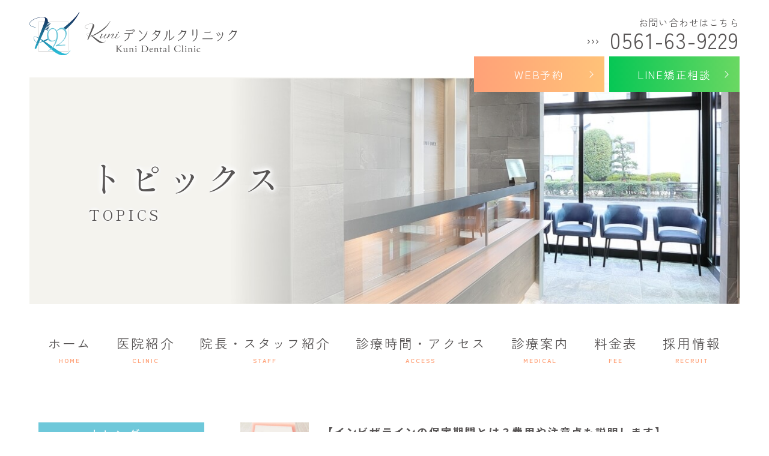

--- FILE ---
content_type: text/html; charset=UTF-8
request_url: https://dental-kuni.com/topics/page/7/
body_size: 13627
content:
<!doctype html>
<html lang="ja">
<head>
<meta charset="UTF-8">
<meta name="viewport" content="width=device-width,initial-scale=1">
<meta name="format-detection" content="telephone=no">
<!-- ファビコン -->
<link rel="icon" href="https://dental-kuni.com/wp-content/themes/res/images/favicon.ico">
<!-- スマホ用アイコン -->
<link rel="apple-touch-icon" sizes="180x180" href="https://dental-kuni.com/wp-content/themes/res/images/apple-touch-icon.png">
<title>
トピックス｜長久手市の歯医者Kuniデンタルクリニック</title>
<link rel="stylesheet" type="text/css" href="https://dental-kuni.com/wp-content/themes/res/css/sanitize.css"/>
<link rel="stylesheet" type="text/css" href="https://dental-kuni.com/wp-content/themes/res/css/perfect-scrollbar.min.css"/>
<link rel="stylesheet" type="text/css" href="https://dental-kuni.com/wp-content/themes/res/css/scroll-hint.css"/>
<link href="//unpkg.com/aos@2.3.1/dist/aos.css" rel="stylesheet">
<link rel="stylesheet" type="text/css" href="https://dental-kuni.com/wp-content/themes/res/css/slick.css"/>
<link rel="stylesheet" type="text/css" href="https://dental-kuni.com/wp-content/themes/res/css/slick-theme.css"/>
<link rel="stylesheet" type="text/css" href="https://dental-kuni.com/wp-content/themes/res/parts.css?1669753552"/>
<link rel="stylesheet" type="text/css" href="https://dental-kuni.com/wp-content/themes/res/style.css?1756786794"/>
<link rel="stylesheet" type="text/css" href="https://dental-kuni.com/wp-content/themes/res/lower-style.css?1756782692"/>
<script src="//ajax.googleapis.com/ajax/libs/jquery/1.11.0/jquery.min.js"></script>
<script src="https://dental-kuni.com/wp-content/themes/res/js/imgLiquid-min.js"></script>
<script src="https://dental-kuni.com/wp-content/themes/res/js/perfect-scrollbar.jquery.min.js"></script>

<script src="https://dental-kuni.com/wp-content/themes/res/js/anime.min.js"></script>
<script src="https://dental-kuni.com/wp-content/themes/res/js/jquery.matchHeight.js"></script>
<script src="https://dental-kuni.com/wp-content/themes/res/js/scroll-hint.min.js"></script>
<script src="//unpkg.com/aos@2.3.1/dist/aos.js"></script>
<script src="https://dental-kuni.com/wp-content/themes/res/js/slick.min.js"></script>
<script src="https://dental-kuni.com/wp-content/themes/res/js/script.js"></script>
<meta name='robots' content='max-image-preview:large' />
	<style>img:is([sizes="auto" i], [sizes^="auto," i]) { contain-intrinsic-size: 3000px 1500px }</style>
	<script type="text/javascript">
/* <![CDATA[ */
window._wpemojiSettings = {"baseUrl":"https:\/\/s.w.org\/images\/core\/emoji\/16.0.1\/72x72\/","ext":".png","svgUrl":"https:\/\/s.w.org\/images\/core\/emoji\/16.0.1\/svg\/","svgExt":".svg","source":{"concatemoji":"https:\/\/dental-kuni.com\/wp-includes\/js\/wp-emoji-release.min.js?ver=6.8.3"}};
/*! This file is auto-generated */
!function(s,n){var o,i,e;function c(e){try{var t={supportTests:e,timestamp:(new Date).valueOf()};sessionStorage.setItem(o,JSON.stringify(t))}catch(e){}}function p(e,t,n){e.clearRect(0,0,e.canvas.width,e.canvas.height),e.fillText(t,0,0);var t=new Uint32Array(e.getImageData(0,0,e.canvas.width,e.canvas.height).data),a=(e.clearRect(0,0,e.canvas.width,e.canvas.height),e.fillText(n,0,0),new Uint32Array(e.getImageData(0,0,e.canvas.width,e.canvas.height).data));return t.every(function(e,t){return e===a[t]})}function u(e,t){e.clearRect(0,0,e.canvas.width,e.canvas.height),e.fillText(t,0,0);for(var n=e.getImageData(16,16,1,1),a=0;a<n.data.length;a++)if(0!==n.data[a])return!1;return!0}function f(e,t,n,a){switch(t){case"flag":return n(e,"\ud83c\udff3\ufe0f\u200d\u26a7\ufe0f","\ud83c\udff3\ufe0f\u200b\u26a7\ufe0f")?!1:!n(e,"\ud83c\udde8\ud83c\uddf6","\ud83c\udde8\u200b\ud83c\uddf6")&&!n(e,"\ud83c\udff4\udb40\udc67\udb40\udc62\udb40\udc65\udb40\udc6e\udb40\udc67\udb40\udc7f","\ud83c\udff4\u200b\udb40\udc67\u200b\udb40\udc62\u200b\udb40\udc65\u200b\udb40\udc6e\u200b\udb40\udc67\u200b\udb40\udc7f");case"emoji":return!a(e,"\ud83e\udedf")}return!1}function g(e,t,n,a){var r="undefined"!=typeof WorkerGlobalScope&&self instanceof WorkerGlobalScope?new OffscreenCanvas(300,150):s.createElement("canvas"),o=r.getContext("2d",{willReadFrequently:!0}),i=(o.textBaseline="top",o.font="600 32px Arial",{});return e.forEach(function(e){i[e]=t(o,e,n,a)}),i}function t(e){var t=s.createElement("script");t.src=e,t.defer=!0,s.head.appendChild(t)}"undefined"!=typeof Promise&&(o="wpEmojiSettingsSupports",i=["flag","emoji"],n.supports={everything:!0,everythingExceptFlag:!0},e=new Promise(function(e){s.addEventListener("DOMContentLoaded",e,{once:!0})}),new Promise(function(t){var n=function(){try{var e=JSON.parse(sessionStorage.getItem(o));if("object"==typeof e&&"number"==typeof e.timestamp&&(new Date).valueOf()<e.timestamp+604800&&"object"==typeof e.supportTests)return e.supportTests}catch(e){}return null}();if(!n){if("undefined"!=typeof Worker&&"undefined"!=typeof OffscreenCanvas&&"undefined"!=typeof URL&&URL.createObjectURL&&"undefined"!=typeof Blob)try{var e="postMessage("+g.toString()+"("+[JSON.stringify(i),f.toString(),p.toString(),u.toString()].join(",")+"));",a=new Blob([e],{type:"text/javascript"}),r=new Worker(URL.createObjectURL(a),{name:"wpTestEmojiSupports"});return void(r.onmessage=function(e){c(n=e.data),r.terminate(),t(n)})}catch(e){}c(n=g(i,f,p,u))}t(n)}).then(function(e){for(var t in e)n.supports[t]=e[t],n.supports.everything=n.supports.everything&&n.supports[t],"flag"!==t&&(n.supports.everythingExceptFlag=n.supports.everythingExceptFlag&&n.supports[t]);n.supports.everythingExceptFlag=n.supports.everythingExceptFlag&&!n.supports.flag,n.DOMReady=!1,n.readyCallback=function(){n.DOMReady=!0}}).then(function(){return e}).then(function(){var e;n.supports.everything||(n.readyCallback(),(e=n.source||{}).concatemoji?t(e.concatemoji):e.wpemoji&&e.twemoji&&(t(e.twemoji),t(e.wpemoji)))}))}((window,document),window._wpemojiSettings);
/* ]]> */
</script>
<link rel='stylesheet' id='sbi_styles-css' href='https://dental-kuni.com/wp-content/plugins/instagram-feed/css/sbi-styles.min.css?ver=6.10.0' type='text/css' media='all' />
<style id='wp-emoji-styles-inline-css' type='text/css'>

	img.wp-smiley, img.emoji {
		display: inline !important;
		border: none !important;
		box-shadow: none !important;
		height: 1em !important;
		width: 1em !important;
		margin: 0 0.07em !important;
		vertical-align: -0.1em !important;
		background: none !important;
		padding: 0 !important;
	}
</style>
<link rel='stylesheet' id='wp-block-library-css' href='https://dental-kuni.com/wp-includes/css/dist/block-library/style.min.css?ver=6.8.3' type='text/css' media='all' />
<style id='classic-theme-styles-inline-css' type='text/css'>
/*! This file is auto-generated */
.wp-block-button__link{color:#fff;background-color:#32373c;border-radius:9999px;box-shadow:none;text-decoration:none;padding:calc(.667em + 2px) calc(1.333em + 2px);font-size:1.125em}.wp-block-file__button{background:#32373c;color:#fff;text-decoration:none}
</style>
<style id='global-styles-inline-css' type='text/css'>
:root{--wp--preset--aspect-ratio--square: 1;--wp--preset--aspect-ratio--4-3: 4/3;--wp--preset--aspect-ratio--3-4: 3/4;--wp--preset--aspect-ratio--3-2: 3/2;--wp--preset--aspect-ratio--2-3: 2/3;--wp--preset--aspect-ratio--16-9: 16/9;--wp--preset--aspect-ratio--9-16: 9/16;--wp--preset--color--black: #000000;--wp--preset--color--cyan-bluish-gray: #abb8c3;--wp--preset--color--white: #ffffff;--wp--preset--color--pale-pink: #f78da7;--wp--preset--color--vivid-red: #cf2e2e;--wp--preset--color--luminous-vivid-orange: #ff6900;--wp--preset--color--luminous-vivid-amber: #fcb900;--wp--preset--color--light-green-cyan: #7bdcb5;--wp--preset--color--vivid-green-cyan: #00d084;--wp--preset--color--pale-cyan-blue: #8ed1fc;--wp--preset--color--vivid-cyan-blue: #0693e3;--wp--preset--color--vivid-purple: #9b51e0;--wp--preset--gradient--vivid-cyan-blue-to-vivid-purple: linear-gradient(135deg,rgba(6,147,227,1) 0%,rgb(155,81,224) 100%);--wp--preset--gradient--light-green-cyan-to-vivid-green-cyan: linear-gradient(135deg,rgb(122,220,180) 0%,rgb(0,208,130) 100%);--wp--preset--gradient--luminous-vivid-amber-to-luminous-vivid-orange: linear-gradient(135deg,rgba(252,185,0,1) 0%,rgba(255,105,0,1) 100%);--wp--preset--gradient--luminous-vivid-orange-to-vivid-red: linear-gradient(135deg,rgba(255,105,0,1) 0%,rgb(207,46,46) 100%);--wp--preset--gradient--very-light-gray-to-cyan-bluish-gray: linear-gradient(135deg,rgb(238,238,238) 0%,rgb(169,184,195) 100%);--wp--preset--gradient--cool-to-warm-spectrum: linear-gradient(135deg,rgb(74,234,220) 0%,rgb(151,120,209) 20%,rgb(207,42,186) 40%,rgb(238,44,130) 60%,rgb(251,105,98) 80%,rgb(254,248,76) 100%);--wp--preset--gradient--blush-light-purple: linear-gradient(135deg,rgb(255,206,236) 0%,rgb(152,150,240) 100%);--wp--preset--gradient--blush-bordeaux: linear-gradient(135deg,rgb(254,205,165) 0%,rgb(254,45,45) 50%,rgb(107,0,62) 100%);--wp--preset--gradient--luminous-dusk: linear-gradient(135deg,rgb(255,203,112) 0%,rgb(199,81,192) 50%,rgb(65,88,208) 100%);--wp--preset--gradient--pale-ocean: linear-gradient(135deg,rgb(255,245,203) 0%,rgb(182,227,212) 50%,rgb(51,167,181) 100%);--wp--preset--gradient--electric-grass: linear-gradient(135deg,rgb(202,248,128) 0%,rgb(113,206,126) 100%);--wp--preset--gradient--midnight: linear-gradient(135deg,rgb(2,3,129) 0%,rgb(40,116,252) 100%);--wp--preset--font-size--small: 13px;--wp--preset--font-size--medium: 20px;--wp--preset--font-size--large: 36px;--wp--preset--font-size--x-large: 42px;--wp--preset--spacing--20: 0.44rem;--wp--preset--spacing--30: 0.67rem;--wp--preset--spacing--40: 1rem;--wp--preset--spacing--50: 1.5rem;--wp--preset--spacing--60: 2.25rem;--wp--preset--spacing--70: 3.38rem;--wp--preset--spacing--80: 5.06rem;--wp--preset--shadow--natural: 6px 6px 9px rgba(0, 0, 0, 0.2);--wp--preset--shadow--deep: 12px 12px 50px rgba(0, 0, 0, 0.4);--wp--preset--shadow--sharp: 6px 6px 0px rgba(0, 0, 0, 0.2);--wp--preset--shadow--outlined: 6px 6px 0px -3px rgba(255, 255, 255, 1), 6px 6px rgba(0, 0, 0, 1);--wp--preset--shadow--crisp: 6px 6px 0px rgba(0, 0, 0, 1);}:where(.is-layout-flex){gap: 0.5em;}:where(.is-layout-grid){gap: 0.5em;}body .is-layout-flex{display: flex;}.is-layout-flex{flex-wrap: wrap;align-items: center;}.is-layout-flex > :is(*, div){margin: 0;}body .is-layout-grid{display: grid;}.is-layout-grid > :is(*, div){margin: 0;}:where(.wp-block-columns.is-layout-flex){gap: 2em;}:where(.wp-block-columns.is-layout-grid){gap: 2em;}:where(.wp-block-post-template.is-layout-flex){gap: 1.25em;}:where(.wp-block-post-template.is-layout-grid){gap: 1.25em;}.has-black-color{color: var(--wp--preset--color--black) !important;}.has-cyan-bluish-gray-color{color: var(--wp--preset--color--cyan-bluish-gray) !important;}.has-white-color{color: var(--wp--preset--color--white) !important;}.has-pale-pink-color{color: var(--wp--preset--color--pale-pink) !important;}.has-vivid-red-color{color: var(--wp--preset--color--vivid-red) !important;}.has-luminous-vivid-orange-color{color: var(--wp--preset--color--luminous-vivid-orange) !important;}.has-luminous-vivid-amber-color{color: var(--wp--preset--color--luminous-vivid-amber) !important;}.has-light-green-cyan-color{color: var(--wp--preset--color--light-green-cyan) !important;}.has-vivid-green-cyan-color{color: var(--wp--preset--color--vivid-green-cyan) !important;}.has-pale-cyan-blue-color{color: var(--wp--preset--color--pale-cyan-blue) !important;}.has-vivid-cyan-blue-color{color: var(--wp--preset--color--vivid-cyan-blue) !important;}.has-vivid-purple-color{color: var(--wp--preset--color--vivid-purple) !important;}.has-black-background-color{background-color: var(--wp--preset--color--black) !important;}.has-cyan-bluish-gray-background-color{background-color: var(--wp--preset--color--cyan-bluish-gray) !important;}.has-white-background-color{background-color: var(--wp--preset--color--white) !important;}.has-pale-pink-background-color{background-color: var(--wp--preset--color--pale-pink) !important;}.has-vivid-red-background-color{background-color: var(--wp--preset--color--vivid-red) !important;}.has-luminous-vivid-orange-background-color{background-color: var(--wp--preset--color--luminous-vivid-orange) !important;}.has-luminous-vivid-amber-background-color{background-color: var(--wp--preset--color--luminous-vivid-amber) !important;}.has-light-green-cyan-background-color{background-color: var(--wp--preset--color--light-green-cyan) !important;}.has-vivid-green-cyan-background-color{background-color: var(--wp--preset--color--vivid-green-cyan) !important;}.has-pale-cyan-blue-background-color{background-color: var(--wp--preset--color--pale-cyan-blue) !important;}.has-vivid-cyan-blue-background-color{background-color: var(--wp--preset--color--vivid-cyan-blue) !important;}.has-vivid-purple-background-color{background-color: var(--wp--preset--color--vivid-purple) !important;}.has-black-border-color{border-color: var(--wp--preset--color--black) !important;}.has-cyan-bluish-gray-border-color{border-color: var(--wp--preset--color--cyan-bluish-gray) !important;}.has-white-border-color{border-color: var(--wp--preset--color--white) !important;}.has-pale-pink-border-color{border-color: var(--wp--preset--color--pale-pink) !important;}.has-vivid-red-border-color{border-color: var(--wp--preset--color--vivid-red) !important;}.has-luminous-vivid-orange-border-color{border-color: var(--wp--preset--color--luminous-vivid-orange) !important;}.has-luminous-vivid-amber-border-color{border-color: var(--wp--preset--color--luminous-vivid-amber) !important;}.has-light-green-cyan-border-color{border-color: var(--wp--preset--color--light-green-cyan) !important;}.has-vivid-green-cyan-border-color{border-color: var(--wp--preset--color--vivid-green-cyan) !important;}.has-pale-cyan-blue-border-color{border-color: var(--wp--preset--color--pale-cyan-blue) !important;}.has-vivid-cyan-blue-border-color{border-color: var(--wp--preset--color--vivid-cyan-blue) !important;}.has-vivid-purple-border-color{border-color: var(--wp--preset--color--vivid-purple) !important;}.has-vivid-cyan-blue-to-vivid-purple-gradient-background{background: var(--wp--preset--gradient--vivid-cyan-blue-to-vivid-purple) !important;}.has-light-green-cyan-to-vivid-green-cyan-gradient-background{background: var(--wp--preset--gradient--light-green-cyan-to-vivid-green-cyan) !important;}.has-luminous-vivid-amber-to-luminous-vivid-orange-gradient-background{background: var(--wp--preset--gradient--luminous-vivid-amber-to-luminous-vivid-orange) !important;}.has-luminous-vivid-orange-to-vivid-red-gradient-background{background: var(--wp--preset--gradient--luminous-vivid-orange-to-vivid-red) !important;}.has-very-light-gray-to-cyan-bluish-gray-gradient-background{background: var(--wp--preset--gradient--very-light-gray-to-cyan-bluish-gray) !important;}.has-cool-to-warm-spectrum-gradient-background{background: var(--wp--preset--gradient--cool-to-warm-spectrum) !important;}.has-blush-light-purple-gradient-background{background: var(--wp--preset--gradient--blush-light-purple) !important;}.has-blush-bordeaux-gradient-background{background: var(--wp--preset--gradient--blush-bordeaux) !important;}.has-luminous-dusk-gradient-background{background: var(--wp--preset--gradient--luminous-dusk) !important;}.has-pale-ocean-gradient-background{background: var(--wp--preset--gradient--pale-ocean) !important;}.has-electric-grass-gradient-background{background: var(--wp--preset--gradient--electric-grass) !important;}.has-midnight-gradient-background{background: var(--wp--preset--gradient--midnight) !important;}.has-small-font-size{font-size: var(--wp--preset--font-size--small) !important;}.has-medium-font-size{font-size: var(--wp--preset--font-size--medium) !important;}.has-large-font-size{font-size: var(--wp--preset--font-size--large) !important;}.has-x-large-font-size{font-size: var(--wp--preset--font-size--x-large) !important;}
:where(.wp-block-post-template.is-layout-flex){gap: 1.25em;}:where(.wp-block-post-template.is-layout-grid){gap: 1.25em;}
:where(.wp-block-columns.is-layout-flex){gap: 2em;}:where(.wp-block-columns.is-layout-grid){gap: 2em;}
:root :where(.wp-block-pullquote){font-size: 1.5em;line-height: 1.6;}
</style>
<link rel='stylesheet' id='contact-form-7-css' href='https://dental-kuni.com/wp-content/plugins/contact-form-7/includes/css/styles.css?ver=6.1.4' type='text/css' media='all' />
<link rel='stylesheet' id='wpcf7-redirect-script-frontend-css' href='https://dental-kuni.com/wp-content/plugins/wpcf7-redirect/build/assets/frontend-script.css?ver=2c532d7e2be36f6af233' type='text/css' media='all' />
<link rel='stylesheet' id='wp-pagenavi-css' href='https://dental-kuni.com/wp-content/plugins/wp-pagenavi/pagenavi-css.css?ver=2.70' type='text/css' media='all' />
<script type="text/javascript" src="https://dental-kuni.com/wp-includes/js/jquery/jquery.min.js?ver=3.7.1" id="jquery-core-js"></script>
<script type="text/javascript" src="https://dental-kuni.com/wp-includes/js/jquery/jquery-migrate.min.js?ver=3.4.1" id="jquery-migrate-js"></script>
<link rel="https://api.w.org/" href="https://dental-kuni.com/wp-json/" /><link rel="alternate" title="JSON" type="application/json" href="https://dental-kuni.com/wp-json/wp/v2/pages/55" /><link rel="EditURI" type="application/rsd+xml" title="RSD" href="https://dental-kuni.com/xmlrpc.php?rsd" />
<link rel="canonical" href="https://dental-kuni.com/topics/" />
<link rel='shortlink' href='https://dental-kuni.com/?p=55' />
<link rel="alternate" title="oEmbed (JSON)" type="application/json+oembed" href="https://dental-kuni.com/wp-json/oembed/1.0/embed?url=https%3A%2F%2Fdental-kuni.com%2Ftopics%2F" />
<link rel="alternate" title="oEmbed (XML)" type="text/xml+oembed" href="https://dental-kuni.com/wp-json/oembed/1.0/embed?url=https%3A%2F%2Fdental-kuni.com%2Ftopics%2F&#038;format=xml" />
<meta name="description" content="長久手市にあるKuniデンタルクリニックでは、むし歯や歯周病の治療はもちろん、矯正治療やインプラント治療、審美治療やホワイトニング、入れ歯製作から口腔外科まで幅広い診療に対応しています。お気軽にご相談ください。">
<meta name="keywords" content="長久手市,歯医者,歯科医院,むし歯治療,マウスピース矯正">
<script>
  (function(d) {
    var config = {
      kitId: 'ufr6git',
      scriptTimeout: 3000,
      async: true
    },
    h=d.documentElement,t=setTimeout(function(){h.className=h.className.replace(/\bwf-loading\b/g,"")+" wf-inactive";},config.scriptTimeout),tk=d.createElement("script"),f=false,s=d.getElementsByTagName("script")[0],a;h.className+=" wf-loading";tk.src='https://use.typekit.net/'+config.kitId+'.js';tk.async=true;tk.onload=tk.onreadystatechange=function(){a=this.readyState;if(f||a&&a!="complete"&&a!="loaded")return;f=true;clearTimeout(t);try{Typekit.load(config)}catch(e){}};s.parentNode.insertBefore(tk,s)
  })(document);
</script>
<!-- Google Tag Manager -->
<script>(function(w,d,s,l,i){w[l]=w[l]||[];w[l].push({'gtm.start':
new Date().getTime(),event:'gtm.js'});var f=d.getElementsByTagName(s)[0],
j=d.createElement(s),dl=l!='dataLayer'?'&l='+l:'';j.async=true;j.src=
'https://www.googletagmanager.com/gtm.js?id='+i+dl;f.parentNode.insertBefore(j,f);
})(window,document,'script','dataLayer','GTM-TQLFPCL');</script>
<!-- End Google Tag Manager -->
</head>
<body data-rsssl=1 >
<!-- Google Tag Manager (noscript) -->
<noscript><iframe src="https://www.googletagmanager.com/ns.html?id=GTM-TQLFPCL"
height="0" width="0" style="display:none;visibility:hidden"></iframe></noscript>
<!-- End Google Tag Manager (noscript) -->
<div id="wrap" class="topics">
	<header class="pt30 prl50 low_head">
				<h1><a href="https://dental-kuni.com/"><img src="https://dental-kuni.com/wp-content/themes/res/images/page/logo_foot.svg" alt="歯医者なら長久手市のKuniデンタルクリニック"></a></h1>
				<div class="wrap_head01 mgn_l">
			<div class="tel_head mb10">
				<a href="tel:0561639229" class="flex ai_center end lh1">
					<span class="ja zen_m fz16 db ls05">お問い合わせはこちら</span>
					<span class="arw db"><img src="https://dental-kuni.com/wp-content/themes/res/images/page/arw_head.svg" alt=""></span>
					<span class="num zen_m fz36 db ls05">0561-63-9229</span>
				</a>
			</div>
			<div class="row_head01 flex end txt_white zen_m lh16">
				<div class="col col_l">
					<a href="https://apo-toolboxes.stransa.co.jp/user/web/353b41eb2e570de01e656ed41dce4b79/reservations" target="_blank" class="cv_web_reservation flex ccc por"><span>WEB予約</span></a>
				</div>
				<div class="col col_r">
					<a href="https://line.me/R/ti/p/@498ivtvt" target="_blank" class="cv_line_addition flex ccc por"><span>LINE矯正相談</span></a>
				</div>
			</div>
		</div>
		<div class="sp_only">
			<button type="button" class="btn_gnav_sp">
				<span class="icn_gnav"></span>
				<span class="txt_gnav"><img src="https://dental-kuni.com/wp-content/themes/res/images/page/txt_gnav.svg" alt="Menu"></span>
			</button>
			<div class="gnav_sp">
				<nav class="nav_main">
					<ul class="flex mgn_a">
	<li>
		<a href="https://dental-kuni.com/" class="">
			<span class="ja zen_m fz22 lh15 db mb10">ホーム</span>
			<span class="en zen_b fz10 lh1 dib txt_col02 ls2">HOME</span>
		</a>
	</li>
	<li>
		<a href="https://dental-kuni.com/clinic/" class="">
			<span class="ja zen_m fz22 lh15 db mb10">医院紹介</span>
			<span class="en zen_b fz10 lh1 dib txt_col02 ls2">CLINIC</span>
		</a>
	</li>
	<li>
		<a href="https://dental-kuni.com/staff/" class="">
			<span class="ja zen_m fz22 lh15 db mb10">院長・スタッフ紹介</span>
			<span class="en zen_b fz10 lh1 dib txt_col02 ls2">STAFF</span>
		</a>
	</li>
	<li>
		<a href="https://dental-kuni.com/access/" class="">
			<span class="ja zen_m fz22 lh15 db mb10">診療時間・アクセス</span>
			<span class="en zen_b fz10 lh1 dib txt_col02 ls2">ACCESS</span>
		</a>
	</li>
	<li class="nav_drawer">
		<a href="javascript:void(0);" class="trigger ">
			<span class="ja zen_m fz22 lh15 db mb10">診療案内</span>
			<span class="en zen_b fz10 lh1 dib txt_col02 ls2">MEDICAL</span>
		</a>
		<nav class="nav_sub txt_white zen_m lh15 pt50 prl60 pb60">
			<div class="flex">
				<ul class="list list_l">
					<li><a href="https://dental-kuni.com/general/">一般歯科</a></li>
					<li><a href="https://dental-kuni.com/perio/">歯周病治療</a></li>
					<li><a href="https://dental-kuni.com/blueradical/">ブルーラジカル<br class="tb_only">治療</a></li>
					<li><a href="https://dental-kuni.com/prevention/">予防処置</a></li>
					<li><a href="https://dental-kuni.com/maternity/">マタニティ診療</a></li>
					<li><a href="https://dental-kuni.com/surgery/">外科処置</a></li>
					<li><a href="https://dental-kuni.com/implant/">インプラント治療</a></li>
					<li><a href="https://dental-kuni.com/orthodontic/">ワイヤー矯正</a></li>

				</ul>
				<ul class="list list_r">
					<li><a href="https://dental-kuni.com/mouthpiece/">マウスピース矯正</a></li>
					<li><a href="https://dental-kuni.com/pediatric_ortho/">小児矯正</a></li>					
					<li><a href="https://dental-kuni.com/cosmetic/">審美治療</a></li>
					<li><a href="https://dental-kuni.com/whitening/">ホワイトニング</a></li>
					<li><a href="https://dental-kuni.com/denture/">入れ歯</a></li>
					<li><a href="https://dental-kuni.com/sas/">睡眠時無呼吸<br class="tb_only">症候群</a></li>
					<li><a href="https://dental-kuni.com/others/">その他</a></li>
				</ul>
			</div>
		</nav>
	</li>
	<li>
		<a href="https://dental-kuni.com/fee/" class="">
			<span class="ja zen_m fz22 lh15 db mb10">料金表</span>
			<span class="en zen_b fz10 lh1 dib txt_col02 ls2">FEE</span>
		</a>
	</li>
	<li>
		<a href="https://dental-kuni.com/recruit/" class="">
			<span class="ja zen_m fz22 lh15 db mb10">採用情報</span>
			<span class="en zen_b fz10 lh1 dib txt_col02 ls2">RECRUIT</span>
		</a>
	</li>
	<li class="sp_only">
		<a href="https://dental-kuni.com/topics/">
			<span class="ja zen_m fz22 lh15 db mb10">トピックス</span>
			<span class="en zen_b fz10 lh1 dib txt_col02 ls2">TOPICS</span>
		</a>
	</li>
</ul>				</nav>
			</div>
			<div class="bg_gnav"></div>
		</div>
	</header>
			<div class="main_page main_topics prl100 mb15">
			<div class="wrap mgn_a prl110 flex start ai_center">
								<h2 class="hdg2 min_r shadow_w">
					<span class="ja fz60 lh15 db mb5">トピックス</span>
					<span class="en fz24 lh1 db ls2">TOPICS</span>
				</h2>
			</div>
		</div>
		<nav class="gnav prl40">
		<ul class="flex mgn_a">
	<li>
		<a href="https://dental-kuni.com/" class="">
			<span class="ja zen_m fz22 lh15 db mb10">ホーム</span>
			<span class="en zen_b fz10 lh1 dib txt_col02 ls2">HOME</span>
		</a>
	</li>
	<li>
		<a href="https://dental-kuni.com/clinic/" class="">
			<span class="ja zen_m fz22 lh15 db mb10">医院紹介</span>
			<span class="en zen_b fz10 lh1 dib txt_col02 ls2">CLINIC</span>
		</a>
	</li>
	<li>
		<a href="https://dental-kuni.com/staff/" class="">
			<span class="ja zen_m fz22 lh15 db mb10">院長・スタッフ紹介</span>
			<span class="en zen_b fz10 lh1 dib txt_col02 ls2">STAFF</span>
		</a>
	</li>
	<li>
		<a href="https://dental-kuni.com/access/" class="">
			<span class="ja zen_m fz22 lh15 db mb10">診療時間・アクセス</span>
			<span class="en zen_b fz10 lh1 dib txt_col02 ls2">ACCESS</span>
		</a>
	</li>
	<li class="nav_drawer">
		<a href="javascript:void(0);" class="trigger ">
			<span class="ja zen_m fz22 lh15 db mb10">診療案内</span>
			<span class="en zen_b fz10 lh1 dib txt_col02 ls2">MEDICAL</span>
		</a>
		<nav class="nav_sub txt_white zen_m lh15 pt50 prl60 pb60">
			<div class="flex">
				<ul class="list list_l">
					<li><a href="https://dental-kuni.com/general/">一般歯科</a></li>
					<li><a href="https://dental-kuni.com/perio/">歯周病治療</a></li>
					<li><a href="https://dental-kuni.com/blueradical/">ブルーラジカル<br class="tb_only">治療</a></li>
					<li><a href="https://dental-kuni.com/prevention/">予防処置</a></li>
					<li><a href="https://dental-kuni.com/maternity/">マタニティ診療</a></li>
					<li><a href="https://dental-kuni.com/surgery/">外科処置</a></li>
					<li><a href="https://dental-kuni.com/implant/">インプラント治療</a></li>
					<li><a href="https://dental-kuni.com/orthodontic/">ワイヤー矯正</a></li>

				</ul>
				<ul class="list list_r">
					<li><a href="https://dental-kuni.com/mouthpiece/">マウスピース矯正</a></li>
					<li><a href="https://dental-kuni.com/pediatric_ortho/">小児矯正</a></li>					
					<li><a href="https://dental-kuni.com/cosmetic/">審美治療</a></li>
					<li><a href="https://dental-kuni.com/whitening/">ホワイトニング</a></li>
					<li><a href="https://dental-kuni.com/denture/">入れ歯</a></li>
					<li><a href="https://dental-kuni.com/sas/">睡眠時無呼吸<br class="tb_only">症候群</a></li>
					<li><a href="https://dental-kuni.com/others/">その他</a></li>
				</ul>
			</div>
		</nav>
	</li>
	<li>
		<a href="https://dental-kuni.com/fee/" class="">
			<span class="ja zen_m fz22 lh15 db mb10">料金表</span>
			<span class="en zen_b fz10 lh1 dib txt_col02 ls2">FEE</span>
		</a>
	</li>
	<li>
		<a href="https://dental-kuni.com/recruit/" class="">
			<span class="ja zen_m fz22 lh15 db mb10">採用情報</span>
			<span class="en zen_b fz10 lh1 dib txt_col02 ls2">RECRUIT</span>
		</a>
	</li>
	<li class="sp_only">
		<a href="https://dental-kuni.com/topics/">
			<span class="ja zen_m fz22 lh15 db mb10">トピックス</span>
			<span class="en zen_b fz10 lh1 dib txt_col02 ls2">TOPICS</span>
		</a>
	</li>
</ul>	</nav>
	<div class="fix_nav flex ai_center prl40">
		<nav class="gnav">
			<ul class="flex mgn_a">
	<li>
		<a href="https://dental-kuni.com/" class="">
			<span class="ja zen_m fz22 lh15 db mb10">ホーム</span>
			<span class="en zen_b fz10 lh1 dib txt_col02 ls2">HOME</span>
		</a>
	</li>
	<li>
		<a href="https://dental-kuni.com/clinic/" class="">
			<span class="ja zen_m fz22 lh15 db mb10">医院紹介</span>
			<span class="en zen_b fz10 lh1 dib txt_col02 ls2">CLINIC</span>
		</a>
	</li>
	<li>
		<a href="https://dental-kuni.com/staff/" class="">
			<span class="ja zen_m fz22 lh15 db mb10">院長・スタッフ紹介</span>
			<span class="en zen_b fz10 lh1 dib txt_col02 ls2">STAFF</span>
		</a>
	</li>
	<li>
		<a href="https://dental-kuni.com/access/" class="">
			<span class="ja zen_m fz22 lh15 db mb10">診療時間・アクセス</span>
			<span class="en zen_b fz10 lh1 dib txt_col02 ls2">ACCESS</span>
		</a>
	</li>
	<li class="nav_drawer">
		<a href="javascript:void(0);" class="trigger ">
			<span class="ja zen_m fz22 lh15 db mb10">診療案内</span>
			<span class="en zen_b fz10 lh1 dib txt_col02 ls2">MEDICAL</span>
		</a>
		<nav class="nav_sub txt_white zen_m lh15 pt50 prl60 pb60">
			<div class="flex">
				<ul class="list list_l">
					<li><a href="https://dental-kuni.com/general/">一般歯科</a></li>
					<li><a href="https://dental-kuni.com/perio/">歯周病治療</a></li>
					<li><a href="https://dental-kuni.com/blueradical/">ブルーラジカル<br class="tb_only">治療</a></li>
					<li><a href="https://dental-kuni.com/prevention/">予防処置</a></li>
					<li><a href="https://dental-kuni.com/maternity/">マタニティ診療</a></li>
					<li><a href="https://dental-kuni.com/surgery/">外科処置</a></li>
					<li><a href="https://dental-kuni.com/implant/">インプラント治療</a></li>
					<li><a href="https://dental-kuni.com/orthodontic/">ワイヤー矯正</a></li>

				</ul>
				<ul class="list list_r">
					<li><a href="https://dental-kuni.com/mouthpiece/">マウスピース矯正</a></li>
					<li><a href="https://dental-kuni.com/pediatric_ortho/">小児矯正</a></li>					
					<li><a href="https://dental-kuni.com/cosmetic/">審美治療</a></li>
					<li><a href="https://dental-kuni.com/whitening/">ホワイトニング</a></li>
					<li><a href="https://dental-kuni.com/denture/">入れ歯</a></li>
					<li><a href="https://dental-kuni.com/sas/">睡眠時無呼吸<br class="tb_only">症候群</a></li>
					<li><a href="https://dental-kuni.com/others/">その他</a></li>
				</ul>
			</div>
		</nav>
	</li>
	<li>
		<a href="https://dental-kuni.com/fee/" class="">
			<span class="ja zen_m fz22 lh15 db mb10">料金表</span>
			<span class="en zen_b fz10 lh1 dib txt_col02 ls2">FEE</span>
		</a>
	</li>
	<li>
		<a href="https://dental-kuni.com/recruit/" class="">
			<span class="ja zen_m fz22 lh15 db mb10">採用情報</span>
			<span class="en zen_b fz10 lh1 dib txt_col02 ls2">RECRUIT</span>
		</a>
	</li>
	<li class="sp_only">
		<a href="https://dental-kuni.com/topics/">
			<span class="ja zen_m fz22 lh15 db mb10">トピックス</span>
			<span class="en zen_b fz10 lh1 dib txt_col02 ls2">TOPICS</span>
		</a>
	</li>
</ul>		</nav>
		<div class="wrap_fix_nav">
			<div class="tel_fix_nav mb10">
				<a href="tel:0561639229" class="flex ccc lh1">
					<span class="ja zen_m fz16 db ls05">お問い合わせ</span>
					<span class="arw db"><img src="https://dental-kuni.com/wp-content/themes/res/images/page/arw_head.svg" alt=""></span>
					<span class="num zen_m fz28 db ls05">0561-63-9229</span>
				</a>
			</div>
			<div class="row_fix_nav flex end txt_white zen_m lh16">
				<div class="col col_l">
					<a href="https://apo-toolboxes.stransa.co.jp/user/web/353b41eb2e570de01e656ed41dce4b79/reservations" target="_blank" class="cv_web_reservation flex ccc por"><span>WEB予約</span></a>
				</div>
				<div class="col col_r">
					<a href="https://line.me/R/ti/p/@498ivtvt" target="_blank" class="cv_line_addition flex ccc por"><span>LINE矯正相談</span></a>
				</div>
			</div>
		</div>
	</div><div id="content" class="content_low">
	<div class="inner1240">
		<div class="page_main flex r_reverse">
			<div class="post_main">
																<section class="blog_archive">
					<div class="box_excerpt flex">
						<div class="thmb"><a href="https://dental-kuni.com/2024/12/05/%e3%80%90%e3%82%a4%e3%83%b3%e3%83%93%e3%82%b6%e3%83%a9%e3%82%a4%e3%83%b3%e3%81%ae%e4%bf%9d%e5%ae%9a%e6%9c%9f%e9%96%93%e3%81%a8%e3%81%af%ef%bc%9f%e8%b2%bb%e7%94%a8%e3%82%84%e6%b3%a8%e6%84%8f%e7%82%b9/"><span class="img_thmb">
						<img width="1440" height="1487" src="https://dental-kuni.com/wp-content/uploads/2023/08/IMG_20221222_105603_081.webp" class="attachment-post-thumbnail size-post-thumbnail wp-post-image" alt="" decoding="async" loading="lazy" srcset="https://dental-kuni.com/wp-content/uploads/2023/08/IMG_20221222_105603_081.webp 1440w, https://dental-kuni.com/wp-content/uploads/2023/08/IMG_20221222_105603_081-291x300.webp 291w, https://dental-kuni.com/wp-content/uploads/2023/08/IMG_20221222_105603_081-992x1024.webp 992w, https://dental-kuni.com/wp-content/uploads/2023/08/IMG_20221222_105603_081-768x793.webp 768w" sizes="auto, (max-width: 1440px) 100vw, 1440px" />						</span></a></div>
						<div class="txt_post">
							<h4><a href="https://dental-kuni.com/2024/12/05/%e3%80%90%e3%82%a4%e3%83%b3%e3%83%93%e3%82%b6%e3%83%a9%e3%82%a4%e3%83%b3%e3%81%ae%e4%bf%9d%e5%ae%9a%e6%9c%9f%e9%96%93%e3%81%a8%e3%81%af%ef%bc%9f%e8%b2%bb%e7%94%a8%e3%82%84%e6%b3%a8%e6%84%8f%e7%82%b9/">【インビザラインの保定期間とは？費用や注意点も説明します】</a></h4>
							<p class="date">2024年12月5日</p>
														<div class="txt_excerpt">【インビザラインの保定期間とは？費用や注意点も説明します】


「～&#x1f9b7;歯じめまして&#x1f9b7;～」
【Kuniデ…<a href="https://dental-kuni.com/2024/12/05/%e3%80%90%e3%82%a4%e3%83%b3%e3%83%93%e3%82%b6%e3%83%a9%e3%82%a4%e3%83%b3%e3%81%ae%e4%bf%9d%e5%ae%9a%e6%9c%9f%e9%96%93%e3%81%a8%e3%81%af%ef%bc%9f%e8%b2%bb%e7%94%a8%e3%82%84%e6%b3%a8%e6%84%8f%e7%82%b9/">[read more]</a></div>
						</div>
					</div>
					
				</section>
								<section class="blog_archive">
					<div class="box_excerpt flex">
						<div class="thmb"><a href="https://dental-kuni.com/2024/11/29/%e3%80%90%e6%ad%af%e3%81%ae%e7%a5%9e%e7%b5%8c%e3%81%ae%e5%a4%a7%e5%88%87%e3%81%95%e3%82%92%e7%9f%a5%e3%81%a3%e3%81%a6%e3%81%84%e3%81%be%e3%81%99%e3%81%8b%ef%bc%9f%e3%80%91/"><span class="img_thmb">
						<img src="https://dental-kuni.com/wp-content/themes/res/images/topics/default.jpg" alt="thumbnail" />						</span></a></div>
						<div class="txt_post">
							<h4><a href="https://dental-kuni.com/2024/11/29/%e3%80%90%e6%ad%af%e3%81%ae%e7%a5%9e%e7%b5%8c%e3%81%ae%e5%a4%a7%e5%88%87%e3%81%95%e3%82%92%e7%9f%a5%e3%81%a3%e3%81%a6%e3%81%84%e3%81%be%e3%81%99%e3%81%8b%ef%bc%9f%e3%80%91/">【歯の神経の大切さを知っていますか？】</a></h4>
							<p class="date">2024年11月29日</p>
														<div class="txt_excerpt">【歯の神経の大切さを知っていますか？】


「～&#x1f9b7;歯じめまして&#x1f9b7;～」
【Kuniデンタルクリニックの歯…<a href="https://dental-kuni.com/2024/11/29/%e3%80%90%e6%ad%af%e3%81%ae%e7%a5%9e%e7%b5%8c%e3%81%ae%e5%a4%a7%e5%88%87%e3%81%95%e3%82%92%e7%9f%a5%e3%81%a3%e3%81%a6%e3%81%84%e3%81%be%e3%81%99%e3%81%8b%ef%bc%9f%e3%80%91/">[read more]</a></div>
						</div>
					</div>
					
				</section>
								<section class="blog_archive">
					<div class="box_excerpt flex">
						<div class="thmb"><a href="https://dental-kuni.com/2024/11/12/%e3%80%90%e5%a4%a7%e4%ba%ba%e3%81%ae%e6%ad%af%e7%a7%91%e7%9f%af%e6%ad%a3%e3%81%ae%e3%82%bf%e3%82%a4%e3%83%9f%e3%83%b3%e3%82%b0%ef%bd%9c%e3%81%84%e3%81%a4%e3%81%8c%e3%83%99%e3%82%b9%e3%83%88%ef%bc%9f/"><span class="img_thmb">
						<img width="350" height="350" src="https://dental-kuni.com/wp-content/uploads/2024/03/02_12metal_bracket02.jpg" class="attachment-post-thumbnail size-post-thumbnail wp-post-image" alt="" decoding="async" loading="lazy" srcset="https://dental-kuni.com/wp-content/uploads/2024/03/02_12metal_bracket02.jpg 350w, https://dental-kuni.com/wp-content/uploads/2024/03/02_12metal_bracket02-300x300.jpg 300w, https://dental-kuni.com/wp-content/uploads/2024/03/02_12metal_bracket02-150x150.jpg 150w" sizes="auto, (max-width: 350px) 100vw, 350px" />						</span></a></div>
						<div class="txt_post">
							<h4><a href="https://dental-kuni.com/2024/11/12/%e3%80%90%e5%a4%a7%e4%ba%ba%e3%81%ae%e6%ad%af%e7%a7%91%e7%9f%af%e6%ad%a3%e3%81%ae%e3%82%bf%e3%82%a4%e3%83%9f%e3%83%b3%e3%82%b0%ef%bd%9c%e3%81%84%e3%81%a4%e3%81%8c%e3%83%99%e3%82%b9%e3%83%88%ef%bc%9f/">【大人の歯科矯正のタイミング｜いつがベスト？】</a></h4>
							<p class="date">2024年11月12日</p>
														<div class="txt_excerpt">【大人の歯科矯正のタイミング｜いつがベスト？】


「～&#x1f9b7;歯じめまして&#x1f9b7;～」
【Kuniデンタルクリニ…<a href="https://dental-kuni.com/2024/11/12/%e3%80%90%e5%a4%a7%e4%ba%ba%e3%81%ae%e6%ad%af%e7%a7%91%e7%9f%af%e6%ad%a3%e3%81%ae%e3%82%bf%e3%82%a4%e3%83%9f%e3%83%b3%e3%82%b0%ef%bd%9c%e3%81%84%e3%81%a4%e3%81%8c%e3%83%99%e3%82%b9%e3%83%88%ef%bc%9f/">[read more]</a></div>
						</div>
					</div>
					
				</section>
								<section class="blog_archive">
					<div class="box_excerpt flex">
						<div class="thmb"><a href="https://dental-kuni.com/2024/10/31/%e3%80%90%e5%b0%8f%e5%85%90%e7%9f%af%e6%ad%a3%e3%81%a8%e3%81%af%ef%bc%9f%e3%80%91/"><span class="img_thmb">
						<img width="500" height="500" src="https://dental-kuni.com/wp-content/uploads/2024/06/orthodontics011-1.png" class="attachment-post-thumbnail size-post-thumbnail wp-post-image" alt="" decoding="async" loading="lazy" srcset="https://dental-kuni.com/wp-content/uploads/2024/06/orthodontics011-1.png 500w, https://dental-kuni.com/wp-content/uploads/2024/06/orthodontics011-1-300x300.png 300w, https://dental-kuni.com/wp-content/uploads/2024/06/orthodontics011-1-150x150.png 150w" sizes="auto, (max-width: 500px) 100vw, 500px" />						</span></a></div>
						<div class="txt_post">
							<h4><a href="https://dental-kuni.com/2024/10/31/%e3%80%90%e5%b0%8f%e5%85%90%e7%9f%af%e6%ad%a3%e3%81%a8%e3%81%af%ef%bc%9f%e3%80%91/">【小児矯正とは？】</a></h4>
							<p class="date">2024年10月31日</p>
														<div class="txt_excerpt">【小児矯正とは？】



「～&#x1f9b7;歯じめまして&#x1f9b7;～」
【Kuniデンタルクリニックの歯の豆知識プログです…<a href="https://dental-kuni.com/2024/10/31/%e3%80%90%e5%b0%8f%e5%85%90%e7%9f%af%e6%ad%a3%e3%81%a8%e3%81%af%ef%bc%9f%e3%80%91/">[read more]</a></div>
						</div>
					</div>
					
				</section>
								<section class="blog_archive">
					<div class="box_excerpt flex">
						<div class="thmb"><a href="https://dental-kuni.com/2024/10/24/%e3%80%90%e6%ad%af%e5%8c%bb%e8%80%85%e3%81%8c%e6%80%96%e3%81%84%e5%ad%90%e4%be%9b%e3%81%ae%e5%af%be%e5%bf%9c%e3%80%91/"><span class="img_thmb">
						<img width="500" height="496" src="https://dental-kuni.com/wp-content/uploads/2024/06/1001504002.gif" class="attachment-post-thumbnail size-post-thumbnail wp-post-image" alt="" decoding="async" loading="lazy" />						</span></a></div>
						<div class="txt_post">
							<h4><a href="https://dental-kuni.com/2024/10/24/%e3%80%90%e6%ad%af%e5%8c%bb%e8%80%85%e3%81%8c%e6%80%96%e3%81%84%e5%ad%90%e4%be%9b%e3%81%ae%e5%af%be%e5%bf%9c%e3%80%91/">【歯医者が怖い子供の対応】</a></h4>
							<p class="date">2024年10月24日</p>
														<div class="txt_excerpt">【歯医者が怖い子供の対応】


「～&#x1f9b7;歯じめまして&#x1f9b7;～」
【Kuniデンタルクリニックの歯の豆知識プロ…<a href="https://dental-kuni.com/2024/10/24/%e3%80%90%e6%ad%af%e5%8c%bb%e8%80%85%e3%81%8c%e6%80%96%e3%81%84%e5%ad%90%e4%be%9b%e3%81%ae%e5%af%be%e5%bf%9c%e3%80%91/">[read more]</a></div>
						</div>
					</div>
					
				</section>
												<div class='wp-pagenavi' role='navigation'>
<span class='pages'>7 / 24</span><a class="first" aria-label="First Page" href="https://dental-kuni.com/topics/">«</a><a class="previouspostslink" rel="prev" aria-label="前のページ" href="https://dental-kuni.com/topics/page/6/">&lt;</a><span class='extend'>...</span><a class="page smaller" title="ページ 5" href="https://dental-kuni.com/topics/page/5/">5</a><a class="page smaller" title="ページ 6" href="https://dental-kuni.com/topics/page/6/">6</a><span aria-current='page' class='current'>7</span><a class="page larger" title="ページ 8" href="https://dental-kuni.com/topics/page/8/">8</a><a class="page larger" title="ページ 9" href="https://dental-kuni.com/topics/page/9/">9</a><span class='extend'>...</span><a class="larger page" title="ページ 20" href="https://dental-kuni.com/topics/page/20/">20</a><span class='extend'>...</span><a class="nextpostslink" rel="next" aria-label="次のページ" href="https://dental-kuni.com/topics/page/8/">&gt;</a><a class="last" aria-label="Last Page" href="https://dental-kuni.com/topics/page/24/">»</a>
</div>			</div>
			<div id="sidebar">
	<h4>カレンダー</h4>
	<table id="wp-calendar" class="wp-calendar-table">
	<caption>2026年1月</caption>
	<thead>
	<tr>
		<th scope="col" aria-label="月曜日">月</th>
		<th scope="col" aria-label="火曜日">火</th>
		<th scope="col" aria-label="水曜日">水</th>
		<th scope="col" aria-label="木曜日">木</th>
		<th scope="col" aria-label="金曜日">金</th>
		<th scope="col" aria-label="土曜日">土</th>
		<th scope="col" aria-label="日曜日">日</th>
	</tr>
	</thead>
	<tbody>
	<tr>
		<td colspan="3" class="pad">&nbsp;</td><td>1</td><td>2</td><td>3</td><td>4</td>
	</tr>
	<tr>
		<td>5</td><td><a href="https://dental-kuni.com/2026/01/06/" aria-label="2026年1月6日 に投稿を公開">6</a></td><td>7</td><td>8</td><td>9</td><td>10</td><td>11</td>
	</tr>
	<tr>
		<td>12</td><td>13</td><td><a href="https://dental-kuni.com/2026/01/14/" aria-label="2026年1月14日 に投稿を公開">14</a></td><td>15</td><td>16</td><td>17</td><td>18</td>
	</tr>
	<tr>
		<td>19</td><td id="today">20</td><td>21</td><td>22</td><td>23</td><td>24</td><td>25</td>
	</tr>
	<tr>
		<td>26</td><td>27</td><td>28</td><td>29</td><td>30</td><td>31</td>
		<td class="pad" colspan="1">&nbsp;</td>
	</tr>
	</tbody>
	</table><nav aria-label="前と次の月" class="wp-calendar-nav">
		<span class="wp-calendar-nav-prev"><a href="https://dental-kuni.com/2025/12/">&laquo; 12月</a></span>
		<span class="pad">&nbsp;</span>
		<span class="wp-calendar-nav-next">&nbsp;</span>
	</nav>	<h4>最新記事</h4>
	<ul class="mb60">
			<li><a href="https://dental-kuni.com/2026/01/14/%e5%90%8d%e6%9d%b1%e5%8c%ba%e3%83%bb%e9%95%b7%e4%b9%85%e6%89%8b%e5%b8%82%e3%83%bb%e7%80%ac%e6%88%b8%e5%b8%82%e3%83%bb%e5%b0%be%e5%bc%b5%e6%97%ad%e5%b8%82%e3%82%a8%e3%83%aa%e3%82%a2%e3%81%a7%e3%82%a4/">
	名東区・長久手市・瀬戸市・尾張旭市・日進市エリアでインビザラインをご検討中の方へ｜Kuniデンタルクリニックの矯正方針	</a></li>
		<li><a href="https://dental-kuni.com/2026/01/06/%e3%80%8c%e6%ad%af%e3%81%ae%e7%a5%9e%e7%b5%8c%e3%82%92%e6%8a%9c%e3%81%8f%e3%80%8d%e3%81%a8%e8%a8%80%e3%82%8f%e3%82%8c%e3%81%9f%e3%82%89%ef%bc%9f%e3%80%8e%e6%a0%b9%e7%ae%a1%e6%b2%bb%e7%99%82%e3%80%8f/">
	「歯の神経を抜く」と言われたら？『根管治療』の重要性と成功の秘訣	</a></li>
		<li><a href="https://dental-kuni.com/2025/12/24/%e3%80%90%e3%82%b9%e3%83%9d%e3%83%bc%e3%83%84%e3%83%9e%e3%82%a6%e3%82%b9%e3%82%ac%e3%83%bc%e3%83%89%e3%81%ae%e5%8a%b9%e6%9e%9c%e3%81%a8%e3%81%af%ef%bc%9f%e5%b8%82%e8%b2%a9%e5%93%81%e3%81%a8%e3%81%ae/">
	【スポーツ用マウスガードの効果とは？市販品との決定的違いとパフォーマンス向上の秘密】	</a></li>
		<li><a href="https://dental-kuni.com/2025/12/15/%e3%80%90%e9%95%b7%e4%b9%85%e6%89%8b%e5%b8%82%e3%80%91%e6%ad%af%e3%82%92%e6%8a%9c%e3%81%8b%e3%81%aa%e3%81%84%e3%83%bb%e5%88%87%e3%82%89%e3%81%aa%e3%81%84%e6%ad%af%e5%91%a8%e7%97%85%e6%b2%bb%e7%99%82/">
	【長久手市】歯を抜かない・切らない歯周病治療「ブルーラジカル」導入のお知らせ～重度歯周病の新しい選択肢～	</a></li>
		<li><a href="https://dental-kuni.com/2025/12/01/%e3%80%90%e7%97%9b%e3%81%8f%e3%81%aa%e3%81%84%e3%81%8b%e3%82%89%e3%81%a8%e8%99%ab%e6%ad%af%e3%82%92%e6%94%be%e7%bd%ae%e3%81%97%e3%81%a6%e3%81%84%e3%81%be%e3%81%9b%e3%82%93%e3%81%8b%ef%bc%9f%e3%81%9d/">
	【痛くないからと虫歯を放置していませんか？その先に待つ6つの危険なリスクと全身への影響】	</a></li>
		<li><a href="https://dental-kuni.com/2025/11/21/%e6%ad%af%e5%91%a8%e7%97%85%e3%81%af%e5%9b%bd%e6%b0%91%e7%97%85%ef%bc%81%e7%97%87%e7%8a%b6%e3%83%bb%e5%8e%9f%e5%9b%a0%e3%83%bb%e6%b2%bb%e7%99%82%e6%b3%95%e3%81%8b%e3%82%89%e4%ba%88%e9%98%b2%e3%81%be/">
	[歯周病は国民病！症状・原因・治療法から予防まで徹底解説] 	</a></li>
		<li><a href="https://dental-kuni.com/2025/11/08/%e3%80%90%e5%a4%a7%e4%ba%ba%e3%81%ae%e7%9f%af%e6%ad%a3%e3%81%a7%e3%80%81%e8%87%aa%e4%bf%a1%e3%81%82%e3%81%b5%e3%82%8c%e3%82%8b%e6%9c%80%e9%ab%98%e3%81%ae%e7%ac%91%e9%a1%94%e3%82%92%e6%89%8b%e3%81%ab/">
	【大人の矯正で、自信あふれる最高の笑顔を手に入れませんか？】	</a></li>
		<li><a href="https://dental-kuni.com/2025/10/30/%e3%80%90%e5%be%b9%e5%ba%95%e6%af%94%e8%bc%83%e3%80%91%e5%be%8c%e6%82%94%e3%81%97%e3%81%aa%e3%81%84%e3%81%9f%e3%82%81%e3%81%ab%e7%9f%a5%e3%81%a3%e3%81%a6%e3%81%8a%e3%81%8d%e3%81%9f%e3%81%84%ef%bc%81/">
	【徹底比較】後悔しないために知っておきたい！セラミック治療と銀歯治療の違い	</a></li>
		<li><a href="https://dental-kuni.com/2025/10/14/%e6%ad%af%e5%91%a8%e7%97%85%e6%b2%bb%e7%99%82%e3%81%ae%e6%96%b0%e5%b8%b8%e8%ad%98%ef%bc%81%e3%80%8c%e3%83%96%e3%83%ab%e3%83%bc%e3%83%a9%e3%82%b8%e3%82%ab%e3%83%ab%e6%b2%bb%e7%99%82%e3%80%8d%e3%81%a7/">
	歯周病治療の新常識！「ブルーラジカル治療」で健康な歯茎を取り戻そう！	</a></li>
		<li><a href="https://dental-kuni.com/2025/10/01/%e8%bc%9d%e3%81%8f%e7%99%bd%e3%81%84%e6%ad%af%e3%81%b8%ef%bc%81%e3%83%9d%e3%83%aa%e3%83%aa%e3%83%b3%e9%85%b8%e3%83%9b%e3%83%af%e3%82%a4%e3%83%88%e3%83%8b%e3%83%b3%e3%82%b0%e3%81%a7%e7%ac%91%e9%a1%94/">
	[輝く白い歯へ！ポリリン酸ホワイトニングで笑顔に自信を] 	</a></li>
		</ul>
	<h4>カテゴリー</h4>
	<ul>
		<li><a href="https://dental-kuni.com/category/%e7%9d%a1%e7%9c%a0%e6%99%82%e7%84%a1%e5%91%bc%e5%90%b8%e7%97%87%e5%80%99%e7%be%a4/">[睡眠時無呼吸症候群]</a> </li> <li><a href="https://dental-kuni.com/category/%e3%80%90%e3%82%a4%e3%83%b3%e3%83%97%e3%83%a9%e3%83%b3%e3%83%88%e3%80%91/">【インプラント】</a> </li> <li><a href="https://dental-kuni.com/category/%e3%80%90%e3%82%bb%e3%83%a9%e3%83%9f%e3%83%83%e3%82%af%e3%80%91/">【セラミック】</a> </li> <li><a href="https://dental-kuni.com/category/%e3%80%90%e3%83%9b%e3%83%af%e3%82%a4%e3%83%88%e3%83%8b%e3%83%b3%e3%82%b0%e3%80%91/">【ホワイトニング】</a> </li> <li><a href="https://dental-kuni.com/category/%e3%80%90%e7%9f%af%e6%ad%a3%e3%80%91/">【矯正】</a> </li> <li><a href="https://dental-kuni.com/category/%e8%99%ab%e6%ad%af/">【虫歯】</a> </li> <li><a href="https://dental-kuni.com/category/%e3%82%b9%e3%83%9d%e3%83%bc%e3%83%84%e7%94%a8%e3%83%9e%e3%82%a6%e3%82%b9%e3%82%ac%e3%83%bc%e3%83%89/">スポーツ用マウスガード</a> </li> <li><a href="https://dental-kuni.com/category/%e3%83%96%e3%83%ab%e3%83%bc%e3%83%a9%e3%82%b8%e3%82%ab%e3%83%ab/">ブルーラジカル</a> </li> <li><a href="https://dental-kuni.com/category/%e6%9c%aa%e5%88%86%e9%a1%9e/">未分類</a> </li> <li><a href="https://dental-kuni.com/category/%e6%ad%af%e3%81%ae%e6%a0%b9%e3%81%ae%e6%b2%bb%e7%99%82/">歯の根の治療</a> </li> 	</ul>
</div>
		</div><!-- / .page_main -->
	</div>
</div>
<footer>
	<div class="top_foot flex">
		<div class="col col_l">
			<a href="tel:0561639229" class="flex cccc txt_white">
				<span class="txt zen_m db lh16 mb5">お電話でのお問い合わせはこちら</span>
				<span class="num db lh1 zen_m fz40">0561-63-9229</span>
			</a>
		</div>
		<div class="col col_c">
			<a href="https://apo-toolboxes.stransa.co.jp/user/web/353b41eb2e570de01e656ed41dce4b79/reservations" target="_blank" class="flex cccc txt_white cv_web_reservation bg_col02">
				<span class="txt zen_m db lh16 mb5">ウェブからのご予約はこちら</span>
				<span class="ttl db lh1 zen_m fz40">WEB予約</span>
			</a>
		</div>
		<div class="col col_r">
			<a href="https://line.me/R/ti/p/@498ivtvt" target="_blank" class="flex cccc txt_white cv_line_addition">
				<span class="txt zen_m db lh16 mb5">お気軽にご相談ください</span>
				<span class="num db lh1 zen_m fz40">LINE矯正相談</span>
			</a>
		</div>
	</div>
	<div class="main_foot bg_col03 pt50 pb35">
		<div class="inner1240">
			<div class="row_foot01 flex mgn_a zen_m fz16 lh1 mb20 ls05">
				<div class="col col_l flex ccc bg_white">デンタルローン取り扱い</div>
				<div class="col col_r flex ccc bg_white">管理栄養士在籍</div>
			</div>
			<div class="logo_foot txt_center mgn_a mb80">
				<a href="https://dental-kuni.com/"><img src="https://dental-kuni.com/wp-content/themes/res/images/page/logo_foot.svg" alt="Kuniデンタルクリニック"></a>
			</div>
			<div class="bnr_foot txt_center mgn_a mb80">
				<a href="https://doctorsfile.jp/h/204618/df/1/" target="_blank" rel="noopener noreferrer"><img src="https://dental-kuni.com/wp-content/themes/res/images/page/bnr_foot.jpg" alt="Kuniデンタルクリニック"></a>
			</div>
			<div class="row_foot02 flex">
				<div class="col_l">
					<p class="address_foot lh16">〒480-1151 <br class="sp_only">愛知県長久手市久保山807</p>
					<p class="tel_foot mb30"><a href="tel:0561639229">TEL：<em>0561-63-9229</em></a></p>
					<div class="tbl_time tbl_time01 tbl_foot">
						<table>
							<thead>
								<tr>
									<th>診療時間</th>
									<th>月</th>
									<th>火</th>
									<th>水</th>
									<th>木</th>
									<th>金</th>
									<th>土</th>
									<th>日</th>
								</tr>
							</thead>
							<tbody>
								<tr>
									<th>9:00-12:00</th>
									<td><span>●</span></td>
									<td><span>●</span></td>
									<td><span>●</span></td>
									<td>／</td>
									<td><span>●</span></td>
									<td><span>●</span></td>
									<td>／</td>
								</tr>
								<tr>
									<th>14:00-18:30</th>
									<td><span>●</span></td>
									<td><span>●</span></td>
									<td><span>●</span></td>
									<td>／</td>
									<td><span>●</span></td>
									<td><span>△</span></td>
									<td>／</td>
								</tr>
							</tbody>
						</table>
						<p class="tbl_caption">△：土曜日の午後診療は17:00まで<br>
							休診：木曜、日曜、祝日<br>
							※祝日がある週の木曜日は診療します</p>
					</div>
				</div>
				<div class="col_r">
					<div class="wrap_map mgn_a por">
						<div class="btn_map poa zi1">
							<a href="https://goo.gl/maps/hgFUzRdexaPRQfrq6" target="_blank" rel="noopener noreferrer " class="flex cc por bg_white fz14 ls05">
								<span>Google map</span>
							</a>
						</div>
						<div class="map"><iframe src="https://www.google.com/maps/embed?pb=!1m23!1m12!1m3!1d13044.589404788861!2d137.035111679231!3d35.17787978339768!2m3!1f0!2f0!3f0!3m2!1i1024!2i768!4f13.1!4m8!3e6!4m0!4m5!1s0x600365dcb985dbdd%3A0xd34acf86ba879b32!2z44CSNDgwLTExNTEg5oSb55-l55yM6ZW35LmF5omL5biC5LmF5L-d5bGx77yY77yQ77yXIEt1bmnjg4fjg7Pjgr_jg6vjgq_jg6rjg4vjg4Pjgq8!3m2!1d35.175775099999996!2d137.0360129!5e0!3m2!1sja!2sjp!4v1669139138422!5m2!1sja!2sjp" width="600" height="450" style="border:0;" allowfullscreen="" loading="lazy" referrerpolicy="no-referrer-when-downgrade"></iframe></div>
					</div>
				</div>
			</div>
		</div>
	</div>
	<div class="copyright flex ccc fz14 txt_col09 bg_col03 zen_m ls2"><span>&copy;dental-kuni.com</span></div>
	<div class="pagetop"><a href="#wrap"><img src="https://dental-kuni.com/wp-content/themes/res/images/page/pagetop.png" alt="ページの先頭へ"></a></div>
	<div class="sp_only">
		<div class="fix txt_center">
			<ul class="flex">
				<li class="fix_tel"><a href="tel:0561639229"><img src="https://dental-kuni.com/wp-content/themes/res/images/page/fix_tel.svg" alt="0561-63-9229"></a></li>
				<li class="fix_web"><a href="https://apo-toolboxes.stransa.co.jp/user/web/353b41eb2e570de01e656ed41dce4b79/reservations" target="_blank" class="cv_web_reservation"><img src="https://dental-kuni.com/wp-content/themes/res/images/page/fix_web.svg" alt="WEB予約"></a></li>
				<li class="fix_line"><a href="https://line.me/R/ti/p/@498ivtvt" target="_blank" class="cv_web_reservation"><img src="https://dental-kuni.com/wp-content/themes/res/images/page/fix_line.jpg" alt="LINE矯正相談"></a></li>
				<li class="pagetop_sp"><a href="#wrap"><img src="https://dental-kuni.com/wp-content/themes/res/images/page/pagetop_sp.png" alt="ページの先頭へ"></a></li>
			</ul>
		</div>
	</div>
</footer>
</div><!-- / #wrap -->
<script type="speculationrules">
{"prefetch":[{"source":"document","where":{"and":[{"href_matches":"\/*"},{"not":{"href_matches":["\/wp-*.php","\/wp-admin\/*","\/wp-content\/uploads\/*","\/wp-content\/*","\/wp-content\/plugins\/*","\/wp-content\/themes\/res\/*","\/*\\?(.+)"]}},{"not":{"selector_matches":"a[rel~=\"nofollow\"]"}},{"not":{"selector_matches":".no-prefetch, .no-prefetch a"}}]},"eagerness":"conservative"}]}
</script>
<!-- Instagram Feed JS -->
<script type="text/javascript">
var sbiajaxurl = "https://dental-kuni.com/wp-admin/admin-ajax.php";
</script>
<script type="text/javascript" src="https://dental-kuni.com/wp-includes/js/dist/hooks.min.js?ver=4d63a3d491d11ffd8ac6" id="wp-hooks-js"></script>
<script type="text/javascript" src="https://dental-kuni.com/wp-includes/js/dist/i18n.min.js?ver=5e580eb46a90c2b997e6" id="wp-i18n-js"></script>
<script type="text/javascript" id="wp-i18n-js-after">
/* <![CDATA[ */
wp.i18n.setLocaleData( { 'text direction\u0004ltr': [ 'ltr' ] } );
/* ]]> */
</script>
<script type="text/javascript" src="https://dental-kuni.com/wp-content/plugins/contact-form-7/includes/swv/js/index.js?ver=6.1.4" id="swv-js"></script>
<script type="text/javascript" id="contact-form-7-js-translations">
/* <![CDATA[ */
( function( domain, translations ) {
	var localeData = translations.locale_data[ domain ] || translations.locale_data.messages;
	localeData[""].domain = domain;
	wp.i18n.setLocaleData( localeData, domain );
} )( "contact-form-7", {"translation-revision-date":"2025-11-30 08:12:23+0000","generator":"GlotPress\/4.0.3","domain":"messages","locale_data":{"messages":{"":{"domain":"messages","plural-forms":"nplurals=1; plural=0;","lang":"ja_JP"},"This contact form is placed in the wrong place.":["\u3053\u306e\u30b3\u30f3\u30bf\u30af\u30c8\u30d5\u30a9\u30fc\u30e0\u306f\u9593\u9055\u3063\u305f\u4f4d\u7f6e\u306b\u7f6e\u304b\u308c\u3066\u3044\u307e\u3059\u3002"],"Error:":["\u30a8\u30e9\u30fc:"]}},"comment":{"reference":"includes\/js\/index.js"}} );
/* ]]> */
</script>
<script type="text/javascript" id="contact-form-7-js-before">
/* <![CDATA[ */
var wpcf7 = {
    "api": {
        "root": "https:\/\/dental-kuni.com\/wp-json\/",
        "namespace": "contact-form-7\/v1"
    }
};
/* ]]> */
</script>
<script type="text/javascript" src="https://dental-kuni.com/wp-content/plugins/contact-form-7/includes/js/index.js?ver=6.1.4" id="contact-form-7-js"></script>
<script type="text/javascript" id="wpcf7-redirect-script-js-extra">
/* <![CDATA[ */
var wpcf7r = {"ajax_url":"https:\/\/dental-kuni.com\/wp-admin\/admin-ajax.php"};
/* ]]> */
</script>
<script type="text/javascript" src="https://dental-kuni.com/wp-content/plugins/wpcf7-redirect/build/assets/frontend-script.js?ver=2c532d7e2be36f6af233" id="wpcf7-redirect-script-js"></script>
<script type="text/javascript" src="https://www.google.com/recaptcha/api.js?render=6LcfLjEgAAAAAEvrVAwnbhmbz5iGCZFw0AuhzH7m&amp;ver=3.0" id="google-recaptcha-js"></script>
<script type="text/javascript" src="https://dental-kuni.com/wp-includes/js/dist/vendor/wp-polyfill.min.js?ver=3.15.0" id="wp-polyfill-js"></script>
<script type="text/javascript" id="wpcf7-recaptcha-js-before">
/* <![CDATA[ */
var wpcf7_recaptcha = {
    "sitekey": "6LcfLjEgAAAAAEvrVAwnbhmbz5iGCZFw0AuhzH7m",
    "actions": {
        "homepage": "homepage",
        "contactform": "contactform"
    }
};
/* ]]> */
</script>
<script type="text/javascript" src="https://dental-kuni.com/wp-content/plugins/contact-form-7/modules/recaptcha/index.js?ver=6.1.4" id="wpcf7-recaptcha-js"></script>
</body>
</html>


--- FILE ---
content_type: text/html; charset=utf-8
request_url: https://www.google.com/recaptcha/api2/anchor?ar=1&k=6LcfLjEgAAAAAEvrVAwnbhmbz5iGCZFw0AuhzH7m&co=aHR0cHM6Ly9kZW50YWwta3VuaS5jb206NDQz&hl=en&v=PoyoqOPhxBO7pBk68S4YbpHZ&size=invisible&anchor-ms=20000&execute-ms=30000&cb=2p0ufp2tc70d
body_size: 48897
content:
<!DOCTYPE HTML><html dir="ltr" lang="en"><head><meta http-equiv="Content-Type" content="text/html; charset=UTF-8">
<meta http-equiv="X-UA-Compatible" content="IE=edge">
<title>reCAPTCHA</title>
<style type="text/css">
/* cyrillic-ext */
@font-face {
  font-family: 'Roboto';
  font-style: normal;
  font-weight: 400;
  font-stretch: 100%;
  src: url(//fonts.gstatic.com/s/roboto/v48/KFO7CnqEu92Fr1ME7kSn66aGLdTylUAMa3GUBHMdazTgWw.woff2) format('woff2');
  unicode-range: U+0460-052F, U+1C80-1C8A, U+20B4, U+2DE0-2DFF, U+A640-A69F, U+FE2E-FE2F;
}
/* cyrillic */
@font-face {
  font-family: 'Roboto';
  font-style: normal;
  font-weight: 400;
  font-stretch: 100%;
  src: url(//fonts.gstatic.com/s/roboto/v48/KFO7CnqEu92Fr1ME7kSn66aGLdTylUAMa3iUBHMdazTgWw.woff2) format('woff2');
  unicode-range: U+0301, U+0400-045F, U+0490-0491, U+04B0-04B1, U+2116;
}
/* greek-ext */
@font-face {
  font-family: 'Roboto';
  font-style: normal;
  font-weight: 400;
  font-stretch: 100%;
  src: url(//fonts.gstatic.com/s/roboto/v48/KFO7CnqEu92Fr1ME7kSn66aGLdTylUAMa3CUBHMdazTgWw.woff2) format('woff2');
  unicode-range: U+1F00-1FFF;
}
/* greek */
@font-face {
  font-family: 'Roboto';
  font-style: normal;
  font-weight: 400;
  font-stretch: 100%;
  src: url(//fonts.gstatic.com/s/roboto/v48/KFO7CnqEu92Fr1ME7kSn66aGLdTylUAMa3-UBHMdazTgWw.woff2) format('woff2');
  unicode-range: U+0370-0377, U+037A-037F, U+0384-038A, U+038C, U+038E-03A1, U+03A3-03FF;
}
/* math */
@font-face {
  font-family: 'Roboto';
  font-style: normal;
  font-weight: 400;
  font-stretch: 100%;
  src: url(//fonts.gstatic.com/s/roboto/v48/KFO7CnqEu92Fr1ME7kSn66aGLdTylUAMawCUBHMdazTgWw.woff2) format('woff2');
  unicode-range: U+0302-0303, U+0305, U+0307-0308, U+0310, U+0312, U+0315, U+031A, U+0326-0327, U+032C, U+032F-0330, U+0332-0333, U+0338, U+033A, U+0346, U+034D, U+0391-03A1, U+03A3-03A9, U+03B1-03C9, U+03D1, U+03D5-03D6, U+03F0-03F1, U+03F4-03F5, U+2016-2017, U+2034-2038, U+203C, U+2040, U+2043, U+2047, U+2050, U+2057, U+205F, U+2070-2071, U+2074-208E, U+2090-209C, U+20D0-20DC, U+20E1, U+20E5-20EF, U+2100-2112, U+2114-2115, U+2117-2121, U+2123-214F, U+2190, U+2192, U+2194-21AE, U+21B0-21E5, U+21F1-21F2, U+21F4-2211, U+2213-2214, U+2216-22FF, U+2308-230B, U+2310, U+2319, U+231C-2321, U+2336-237A, U+237C, U+2395, U+239B-23B7, U+23D0, U+23DC-23E1, U+2474-2475, U+25AF, U+25B3, U+25B7, U+25BD, U+25C1, U+25CA, U+25CC, U+25FB, U+266D-266F, U+27C0-27FF, U+2900-2AFF, U+2B0E-2B11, U+2B30-2B4C, U+2BFE, U+3030, U+FF5B, U+FF5D, U+1D400-1D7FF, U+1EE00-1EEFF;
}
/* symbols */
@font-face {
  font-family: 'Roboto';
  font-style: normal;
  font-weight: 400;
  font-stretch: 100%;
  src: url(//fonts.gstatic.com/s/roboto/v48/KFO7CnqEu92Fr1ME7kSn66aGLdTylUAMaxKUBHMdazTgWw.woff2) format('woff2');
  unicode-range: U+0001-000C, U+000E-001F, U+007F-009F, U+20DD-20E0, U+20E2-20E4, U+2150-218F, U+2190, U+2192, U+2194-2199, U+21AF, U+21E6-21F0, U+21F3, U+2218-2219, U+2299, U+22C4-22C6, U+2300-243F, U+2440-244A, U+2460-24FF, U+25A0-27BF, U+2800-28FF, U+2921-2922, U+2981, U+29BF, U+29EB, U+2B00-2BFF, U+4DC0-4DFF, U+FFF9-FFFB, U+10140-1018E, U+10190-1019C, U+101A0, U+101D0-101FD, U+102E0-102FB, U+10E60-10E7E, U+1D2C0-1D2D3, U+1D2E0-1D37F, U+1F000-1F0FF, U+1F100-1F1AD, U+1F1E6-1F1FF, U+1F30D-1F30F, U+1F315, U+1F31C, U+1F31E, U+1F320-1F32C, U+1F336, U+1F378, U+1F37D, U+1F382, U+1F393-1F39F, U+1F3A7-1F3A8, U+1F3AC-1F3AF, U+1F3C2, U+1F3C4-1F3C6, U+1F3CA-1F3CE, U+1F3D4-1F3E0, U+1F3ED, U+1F3F1-1F3F3, U+1F3F5-1F3F7, U+1F408, U+1F415, U+1F41F, U+1F426, U+1F43F, U+1F441-1F442, U+1F444, U+1F446-1F449, U+1F44C-1F44E, U+1F453, U+1F46A, U+1F47D, U+1F4A3, U+1F4B0, U+1F4B3, U+1F4B9, U+1F4BB, U+1F4BF, U+1F4C8-1F4CB, U+1F4D6, U+1F4DA, U+1F4DF, U+1F4E3-1F4E6, U+1F4EA-1F4ED, U+1F4F7, U+1F4F9-1F4FB, U+1F4FD-1F4FE, U+1F503, U+1F507-1F50B, U+1F50D, U+1F512-1F513, U+1F53E-1F54A, U+1F54F-1F5FA, U+1F610, U+1F650-1F67F, U+1F687, U+1F68D, U+1F691, U+1F694, U+1F698, U+1F6AD, U+1F6B2, U+1F6B9-1F6BA, U+1F6BC, U+1F6C6-1F6CF, U+1F6D3-1F6D7, U+1F6E0-1F6EA, U+1F6F0-1F6F3, U+1F6F7-1F6FC, U+1F700-1F7FF, U+1F800-1F80B, U+1F810-1F847, U+1F850-1F859, U+1F860-1F887, U+1F890-1F8AD, U+1F8B0-1F8BB, U+1F8C0-1F8C1, U+1F900-1F90B, U+1F93B, U+1F946, U+1F984, U+1F996, U+1F9E9, U+1FA00-1FA6F, U+1FA70-1FA7C, U+1FA80-1FA89, U+1FA8F-1FAC6, U+1FACE-1FADC, U+1FADF-1FAE9, U+1FAF0-1FAF8, U+1FB00-1FBFF;
}
/* vietnamese */
@font-face {
  font-family: 'Roboto';
  font-style: normal;
  font-weight: 400;
  font-stretch: 100%;
  src: url(//fonts.gstatic.com/s/roboto/v48/KFO7CnqEu92Fr1ME7kSn66aGLdTylUAMa3OUBHMdazTgWw.woff2) format('woff2');
  unicode-range: U+0102-0103, U+0110-0111, U+0128-0129, U+0168-0169, U+01A0-01A1, U+01AF-01B0, U+0300-0301, U+0303-0304, U+0308-0309, U+0323, U+0329, U+1EA0-1EF9, U+20AB;
}
/* latin-ext */
@font-face {
  font-family: 'Roboto';
  font-style: normal;
  font-weight: 400;
  font-stretch: 100%;
  src: url(//fonts.gstatic.com/s/roboto/v48/KFO7CnqEu92Fr1ME7kSn66aGLdTylUAMa3KUBHMdazTgWw.woff2) format('woff2');
  unicode-range: U+0100-02BA, U+02BD-02C5, U+02C7-02CC, U+02CE-02D7, U+02DD-02FF, U+0304, U+0308, U+0329, U+1D00-1DBF, U+1E00-1E9F, U+1EF2-1EFF, U+2020, U+20A0-20AB, U+20AD-20C0, U+2113, U+2C60-2C7F, U+A720-A7FF;
}
/* latin */
@font-face {
  font-family: 'Roboto';
  font-style: normal;
  font-weight: 400;
  font-stretch: 100%;
  src: url(//fonts.gstatic.com/s/roboto/v48/KFO7CnqEu92Fr1ME7kSn66aGLdTylUAMa3yUBHMdazQ.woff2) format('woff2');
  unicode-range: U+0000-00FF, U+0131, U+0152-0153, U+02BB-02BC, U+02C6, U+02DA, U+02DC, U+0304, U+0308, U+0329, U+2000-206F, U+20AC, U+2122, U+2191, U+2193, U+2212, U+2215, U+FEFF, U+FFFD;
}
/* cyrillic-ext */
@font-face {
  font-family: 'Roboto';
  font-style: normal;
  font-weight: 500;
  font-stretch: 100%;
  src: url(//fonts.gstatic.com/s/roboto/v48/KFO7CnqEu92Fr1ME7kSn66aGLdTylUAMa3GUBHMdazTgWw.woff2) format('woff2');
  unicode-range: U+0460-052F, U+1C80-1C8A, U+20B4, U+2DE0-2DFF, U+A640-A69F, U+FE2E-FE2F;
}
/* cyrillic */
@font-face {
  font-family: 'Roboto';
  font-style: normal;
  font-weight: 500;
  font-stretch: 100%;
  src: url(//fonts.gstatic.com/s/roboto/v48/KFO7CnqEu92Fr1ME7kSn66aGLdTylUAMa3iUBHMdazTgWw.woff2) format('woff2');
  unicode-range: U+0301, U+0400-045F, U+0490-0491, U+04B0-04B1, U+2116;
}
/* greek-ext */
@font-face {
  font-family: 'Roboto';
  font-style: normal;
  font-weight: 500;
  font-stretch: 100%;
  src: url(//fonts.gstatic.com/s/roboto/v48/KFO7CnqEu92Fr1ME7kSn66aGLdTylUAMa3CUBHMdazTgWw.woff2) format('woff2');
  unicode-range: U+1F00-1FFF;
}
/* greek */
@font-face {
  font-family: 'Roboto';
  font-style: normal;
  font-weight: 500;
  font-stretch: 100%;
  src: url(//fonts.gstatic.com/s/roboto/v48/KFO7CnqEu92Fr1ME7kSn66aGLdTylUAMa3-UBHMdazTgWw.woff2) format('woff2');
  unicode-range: U+0370-0377, U+037A-037F, U+0384-038A, U+038C, U+038E-03A1, U+03A3-03FF;
}
/* math */
@font-face {
  font-family: 'Roboto';
  font-style: normal;
  font-weight: 500;
  font-stretch: 100%;
  src: url(//fonts.gstatic.com/s/roboto/v48/KFO7CnqEu92Fr1ME7kSn66aGLdTylUAMawCUBHMdazTgWw.woff2) format('woff2');
  unicode-range: U+0302-0303, U+0305, U+0307-0308, U+0310, U+0312, U+0315, U+031A, U+0326-0327, U+032C, U+032F-0330, U+0332-0333, U+0338, U+033A, U+0346, U+034D, U+0391-03A1, U+03A3-03A9, U+03B1-03C9, U+03D1, U+03D5-03D6, U+03F0-03F1, U+03F4-03F5, U+2016-2017, U+2034-2038, U+203C, U+2040, U+2043, U+2047, U+2050, U+2057, U+205F, U+2070-2071, U+2074-208E, U+2090-209C, U+20D0-20DC, U+20E1, U+20E5-20EF, U+2100-2112, U+2114-2115, U+2117-2121, U+2123-214F, U+2190, U+2192, U+2194-21AE, U+21B0-21E5, U+21F1-21F2, U+21F4-2211, U+2213-2214, U+2216-22FF, U+2308-230B, U+2310, U+2319, U+231C-2321, U+2336-237A, U+237C, U+2395, U+239B-23B7, U+23D0, U+23DC-23E1, U+2474-2475, U+25AF, U+25B3, U+25B7, U+25BD, U+25C1, U+25CA, U+25CC, U+25FB, U+266D-266F, U+27C0-27FF, U+2900-2AFF, U+2B0E-2B11, U+2B30-2B4C, U+2BFE, U+3030, U+FF5B, U+FF5D, U+1D400-1D7FF, U+1EE00-1EEFF;
}
/* symbols */
@font-face {
  font-family: 'Roboto';
  font-style: normal;
  font-weight: 500;
  font-stretch: 100%;
  src: url(//fonts.gstatic.com/s/roboto/v48/KFO7CnqEu92Fr1ME7kSn66aGLdTylUAMaxKUBHMdazTgWw.woff2) format('woff2');
  unicode-range: U+0001-000C, U+000E-001F, U+007F-009F, U+20DD-20E0, U+20E2-20E4, U+2150-218F, U+2190, U+2192, U+2194-2199, U+21AF, U+21E6-21F0, U+21F3, U+2218-2219, U+2299, U+22C4-22C6, U+2300-243F, U+2440-244A, U+2460-24FF, U+25A0-27BF, U+2800-28FF, U+2921-2922, U+2981, U+29BF, U+29EB, U+2B00-2BFF, U+4DC0-4DFF, U+FFF9-FFFB, U+10140-1018E, U+10190-1019C, U+101A0, U+101D0-101FD, U+102E0-102FB, U+10E60-10E7E, U+1D2C0-1D2D3, U+1D2E0-1D37F, U+1F000-1F0FF, U+1F100-1F1AD, U+1F1E6-1F1FF, U+1F30D-1F30F, U+1F315, U+1F31C, U+1F31E, U+1F320-1F32C, U+1F336, U+1F378, U+1F37D, U+1F382, U+1F393-1F39F, U+1F3A7-1F3A8, U+1F3AC-1F3AF, U+1F3C2, U+1F3C4-1F3C6, U+1F3CA-1F3CE, U+1F3D4-1F3E0, U+1F3ED, U+1F3F1-1F3F3, U+1F3F5-1F3F7, U+1F408, U+1F415, U+1F41F, U+1F426, U+1F43F, U+1F441-1F442, U+1F444, U+1F446-1F449, U+1F44C-1F44E, U+1F453, U+1F46A, U+1F47D, U+1F4A3, U+1F4B0, U+1F4B3, U+1F4B9, U+1F4BB, U+1F4BF, U+1F4C8-1F4CB, U+1F4D6, U+1F4DA, U+1F4DF, U+1F4E3-1F4E6, U+1F4EA-1F4ED, U+1F4F7, U+1F4F9-1F4FB, U+1F4FD-1F4FE, U+1F503, U+1F507-1F50B, U+1F50D, U+1F512-1F513, U+1F53E-1F54A, U+1F54F-1F5FA, U+1F610, U+1F650-1F67F, U+1F687, U+1F68D, U+1F691, U+1F694, U+1F698, U+1F6AD, U+1F6B2, U+1F6B9-1F6BA, U+1F6BC, U+1F6C6-1F6CF, U+1F6D3-1F6D7, U+1F6E0-1F6EA, U+1F6F0-1F6F3, U+1F6F7-1F6FC, U+1F700-1F7FF, U+1F800-1F80B, U+1F810-1F847, U+1F850-1F859, U+1F860-1F887, U+1F890-1F8AD, U+1F8B0-1F8BB, U+1F8C0-1F8C1, U+1F900-1F90B, U+1F93B, U+1F946, U+1F984, U+1F996, U+1F9E9, U+1FA00-1FA6F, U+1FA70-1FA7C, U+1FA80-1FA89, U+1FA8F-1FAC6, U+1FACE-1FADC, U+1FADF-1FAE9, U+1FAF0-1FAF8, U+1FB00-1FBFF;
}
/* vietnamese */
@font-face {
  font-family: 'Roboto';
  font-style: normal;
  font-weight: 500;
  font-stretch: 100%;
  src: url(//fonts.gstatic.com/s/roboto/v48/KFO7CnqEu92Fr1ME7kSn66aGLdTylUAMa3OUBHMdazTgWw.woff2) format('woff2');
  unicode-range: U+0102-0103, U+0110-0111, U+0128-0129, U+0168-0169, U+01A0-01A1, U+01AF-01B0, U+0300-0301, U+0303-0304, U+0308-0309, U+0323, U+0329, U+1EA0-1EF9, U+20AB;
}
/* latin-ext */
@font-face {
  font-family: 'Roboto';
  font-style: normal;
  font-weight: 500;
  font-stretch: 100%;
  src: url(//fonts.gstatic.com/s/roboto/v48/KFO7CnqEu92Fr1ME7kSn66aGLdTylUAMa3KUBHMdazTgWw.woff2) format('woff2');
  unicode-range: U+0100-02BA, U+02BD-02C5, U+02C7-02CC, U+02CE-02D7, U+02DD-02FF, U+0304, U+0308, U+0329, U+1D00-1DBF, U+1E00-1E9F, U+1EF2-1EFF, U+2020, U+20A0-20AB, U+20AD-20C0, U+2113, U+2C60-2C7F, U+A720-A7FF;
}
/* latin */
@font-face {
  font-family: 'Roboto';
  font-style: normal;
  font-weight: 500;
  font-stretch: 100%;
  src: url(//fonts.gstatic.com/s/roboto/v48/KFO7CnqEu92Fr1ME7kSn66aGLdTylUAMa3yUBHMdazQ.woff2) format('woff2');
  unicode-range: U+0000-00FF, U+0131, U+0152-0153, U+02BB-02BC, U+02C6, U+02DA, U+02DC, U+0304, U+0308, U+0329, U+2000-206F, U+20AC, U+2122, U+2191, U+2193, U+2212, U+2215, U+FEFF, U+FFFD;
}
/* cyrillic-ext */
@font-face {
  font-family: 'Roboto';
  font-style: normal;
  font-weight: 900;
  font-stretch: 100%;
  src: url(//fonts.gstatic.com/s/roboto/v48/KFO7CnqEu92Fr1ME7kSn66aGLdTylUAMa3GUBHMdazTgWw.woff2) format('woff2');
  unicode-range: U+0460-052F, U+1C80-1C8A, U+20B4, U+2DE0-2DFF, U+A640-A69F, U+FE2E-FE2F;
}
/* cyrillic */
@font-face {
  font-family: 'Roboto';
  font-style: normal;
  font-weight: 900;
  font-stretch: 100%;
  src: url(//fonts.gstatic.com/s/roboto/v48/KFO7CnqEu92Fr1ME7kSn66aGLdTylUAMa3iUBHMdazTgWw.woff2) format('woff2');
  unicode-range: U+0301, U+0400-045F, U+0490-0491, U+04B0-04B1, U+2116;
}
/* greek-ext */
@font-face {
  font-family: 'Roboto';
  font-style: normal;
  font-weight: 900;
  font-stretch: 100%;
  src: url(//fonts.gstatic.com/s/roboto/v48/KFO7CnqEu92Fr1ME7kSn66aGLdTylUAMa3CUBHMdazTgWw.woff2) format('woff2');
  unicode-range: U+1F00-1FFF;
}
/* greek */
@font-face {
  font-family: 'Roboto';
  font-style: normal;
  font-weight: 900;
  font-stretch: 100%;
  src: url(//fonts.gstatic.com/s/roboto/v48/KFO7CnqEu92Fr1ME7kSn66aGLdTylUAMa3-UBHMdazTgWw.woff2) format('woff2');
  unicode-range: U+0370-0377, U+037A-037F, U+0384-038A, U+038C, U+038E-03A1, U+03A3-03FF;
}
/* math */
@font-face {
  font-family: 'Roboto';
  font-style: normal;
  font-weight: 900;
  font-stretch: 100%;
  src: url(//fonts.gstatic.com/s/roboto/v48/KFO7CnqEu92Fr1ME7kSn66aGLdTylUAMawCUBHMdazTgWw.woff2) format('woff2');
  unicode-range: U+0302-0303, U+0305, U+0307-0308, U+0310, U+0312, U+0315, U+031A, U+0326-0327, U+032C, U+032F-0330, U+0332-0333, U+0338, U+033A, U+0346, U+034D, U+0391-03A1, U+03A3-03A9, U+03B1-03C9, U+03D1, U+03D5-03D6, U+03F0-03F1, U+03F4-03F5, U+2016-2017, U+2034-2038, U+203C, U+2040, U+2043, U+2047, U+2050, U+2057, U+205F, U+2070-2071, U+2074-208E, U+2090-209C, U+20D0-20DC, U+20E1, U+20E5-20EF, U+2100-2112, U+2114-2115, U+2117-2121, U+2123-214F, U+2190, U+2192, U+2194-21AE, U+21B0-21E5, U+21F1-21F2, U+21F4-2211, U+2213-2214, U+2216-22FF, U+2308-230B, U+2310, U+2319, U+231C-2321, U+2336-237A, U+237C, U+2395, U+239B-23B7, U+23D0, U+23DC-23E1, U+2474-2475, U+25AF, U+25B3, U+25B7, U+25BD, U+25C1, U+25CA, U+25CC, U+25FB, U+266D-266F, U+27C0-27FF, U+2900-2AFF, U+2B0E-2B11, U+2B30-2B4C, U+2BFE, U+3030, U+FF5B, U+FF5D, U+1D400-1D7FF, U+1EE00-1EEFF;
}
/* symbols */
@font-face {
  font-family: 'Roboto';
  font-style: normal;
  font-weight: 900;
  font-stretch: 100%;
  src: url(//fonts.gstatic.com/s/roboto/v48/KFO7CnqEu92Fr1ME7kSn66aGLdTylUAMaxKUBHMdazTgWw.woff2) format('woff2');
  unicode-range: U+0001-000C, U+000E-001F, U+007F-009F, U+20DD-20E0, U+20E2-20E4, U+2150-218F, U+2190, U+2192, U+2194-2199, U+21AF, U+21E6-21F0, U+21F3, U+2218-2219, U+2299, U+22C4-22C6, U+2300-243F, U+2440-244A, U+2460-24FF, U+25A0-27BF, U+2800-28FF, U+2921-2922, U+2981, U+29BF, U+29EB, U+2B00-2BFF, U+4DC0-4DFF, U+FFF9-FFFB, U+10140-1018E, U+10190-1019C, U+101A0, U+101D0-101FD, U+102E0-102FB, U+10E60-10E7E, U+1D2C0-1D2D3, U+1D2E0-1D37F, U+1F000-1F0FF, U+1F100-1F1AD, U+1F1E6-1F1FF, U+1F30D-1F30F, U+1F315, U+1F31C, U+1F31E, U+1F320-1F32C, U+1F336, U+1F378, U+1F37D, U+1F382, U+1F393-1F39F, U+1F3A7-1F3A8, U+1F3AC-1F3AF, U+1F3C2, U+1F3C4-1F3C6, U+1F3CA-1F3CE, U+1F3D4-1F3E0, U+1F3ED, U+1F3F1-1F3F3, U+1F3F5-1F3F7, U+1F408, U+1F415, U+1F41F, U+1F426, U+1F43F, U+1F441-1F442, U+1F444, U+1F446-1F449, U+1F44C-1F44E, U+1F453, U+1F46A, U+1F47D, U+1F4A3, U+1F4B0, U+1F4B3, U+1F4B9, U+1F4BB, U+1F4BF, U+1F4C8-1F4CB, U+1F4D6, U+1F4DA, U+1F4DF, U+1F4E3-1F4E6, U+1F4EA-1F4ED, U+1F4F7, U+1F4F9-1F4FB, U+1F4FD-1F4FE, U+1F503, U+1F507-1F50B, U+1F50D, U+1F512-1F513, U+1F53E-1F54A, U+1F54F-1F5FA, U+1F610, U+1F650-1F67F, U+1F687, U+1F68D, U+1F691, U+1F694, U+1F698, U+1F6AD, U+1F6B2, U+1F6B9-1F6BA, U+1F6BC, U+1F6C6-1F6CF, U+1F6D3-1F6D7, U+1F6E0-1F6EA, U+1F6F0-1F6F3, U+1F6F7-1F6FC, U+1F700-1F7FF, U+1F800-1F80B, U+1F810-1F847, U+1F850-1F859, U+1F860-1F887, U+1F890-1F8AD, U+1F8B0-1F8BB, U+1F8C0-1F8C1, U+1F900-1F90B, U+1F93B, U+1F946, U+1F984, U+1F996, U+1F9E9, U+1FA00-1FA6F, U+1FA70-1FA7C, U+1FA80-1FA89, U+1FA8F-1FAC6, U+1FACE-1FADC, U+1FADF-1FAE9, U+1FAF0-1FAF8, U+1FB00-1FBFF;
}
/* vietnamese */
@font-face {
  font-family: 'Roboto';
  font-style: normal;
  font-weight: 900;
  font-stretch: 100%;
  src: url(//fonts.gstatic.com/s/roboto/v48/KFO7CnqEu92Fr1ME7kSn66aGLdTylUAMa3OUBHMdazTgWw.woff2) format('woff2');
  unicode-range: U+0102-0103, U+0110-0111, U+0128-0129, U+0168-0169, U+01A0-01A1, U+01AF-01B0, U+0300-0301, U+0303-0304, U+0308-0309, U+0323, U+0329, U+1EA0-1EF9, U+20AB;
}
/* latin-ext */
@font-face {
  font-family: 'Roboto';
  font-style: normal;
  font-weight: 900;
  font-stretch: 100%;
  src: url(//fonts.gstatic.com/s/roboto/v48/KFO7CnqEu92Fr1ME7kSn66aGLdTylUAMa3KUBHMdazTgWw.woff2) format('woff2');
  unicode-range: U+0100-02BA, U+02BD-02C5, U+02C7-02CC, U+02CE-02D7, U+02DD-02FF, U+0304, U+0308, U+0329, U+1D00-1DBF, U+1E00-1E9F, U+1EF2-1EFF, U+2020, U+20A0-20AB, U+20AD-20C0, U+2113, U+2C60-2C7F, U+A720-A7FF;
}
/* latin */
@font-face {
  font-family: 'Roboto';
  font-style: normal;
  font-weight: 900;
  font-stretch: 100%;
  src: url(//fonts.gstatic.com/s/roboto/v48/KFO7CnqEu92Fr1ME7kSn66aGLdTylUAMa3yUBHMdazQ.woff2) format('woff2');
  unicode-range: U+0000-00FF, U+0131, U+0152-0153, U+02BB-02BC, U+02C6, U+02DA, U+02DC, U+0304, U+0308, U+0329, U+2000-206F, U+20AC, U+2122, U+2191, U+2193, U+2212, U+2215, U+FEFF, U+FFFD;
}

</style>
<link rel="stylesheet" type="text/css" href="https://www.gstatic.com/recaptcha/releases/PoyoqOPhxBO7pBk68S4YbpHZ/styles__ltr.css">
<script nonce="gaU0EILzhVpyn5wZwPMHbA" type="text/javascript">window['__recaptcha_api'] = 'https://www.google.com/recaptcha/api2/';</script>
<script type="text/javascript" src="https://www.gstatic.com/recaptcha/releases/PoyoqOPhxBO7pBk68S4YbpHZ/recaptcha__en.js" nonce="gaU0EILzhVpyn5wZwPMHbA">
      
    </script></head>
<body><div id="rc-anchor-alert" class="rc-anchor-alert"></div>
<input type="hidden" id="recaptcha-token" value="[base64]">
<script type="text/javascript" nonce="gaU0EILzhVpyn5wZwPMHbA">
      recaptcha.anchor.Main.init("[\x22ainput\x22,[\x22bgdata\x22,\x22\x22,\[base64]/[base64]/[base64]/KE4oMTI0LHYsdi5HKSxMWihsLHYpKTpOKDEyNCx2LGwpLFYpLHYpLFQpKSxGKDE3MSx2KX0scjc9ZnVuY3Rpb24obCl7cmV0dXJuIGx9LEM9ZnVuY3Rpb24obCxWLHYpe04odixsLFYpLFZbYWtdPTI3OTZ9LG49ZnVuY3Rpb24obCxWKXtWLlg9KChWLlg/[base64]/[base64]/[base64]/[base64]/[base64]/[base64]/[base64]/[base64]/[base64]/[base64]/[base64]\\u003d\x22,\[base64]\\u003d\x22,\x22w71OwpvDnsOdwrgpGmvDuh4awrsOL8O2Z3dvXcKGwrVKTcOTwr/DosOAAF7CosKvw7nCqAbDhcK+w5fDh8K4wqcOwqpyblZUw6LCmwtbfMKNw7PCicK/ZMO2w4rDgMKKwrNWQHVfDsKrNcKiwp0TFcOIIMOHAsOMw5HDulTClmzDqcK2wp7ChsKOwoZ8fMO4wobDqUcMOzfCmygYw5EpwoUXwpbCkl7CvMOzw53DsmlFwrrCqcOUGT/Cm8OGw5JEwrrCjyVow5tTwrgfw7pXw5HDnsO4XMOSwrw6wrpZBcK6I8OySCXCt0LDnsO+VcKcbsK/wpp5w61hLsOPw6cpwrJSw4w7M8Kew6/CtsOwc0sNw4cAwrzDjsO4F8OLw7HCmMKewodIwpzDisKmw6LDl8OICAYhwoFvw6g+LA5Mw4VSOsOdAcOhwppywp1Uwq3CvsKswrE8JMKuwpXCrsKbM1TDrcK9dSFQw5BOGl/CncOJIcOhwqLDisKkw7rDpgICw5vCs8KowpILw6jCghLCm8OIwrDCqsKDwqcrGyXCsF1IasOuUcKKaMKCBsOeXsO7w6V6EAXDm8K8bMOWVjt3A8KZw4wLw63Cm8KKwqcww7fDo8O7w7/DtF1sQzNwVDxDOy7Dl8O0w5rCrcO8ZQZEACnCnsKGKlRDw75ZfWJYw7QHeS9YJMKtw7/Coi8jaMOmUsOxY8K2w6Fhw7PDrRhAw5vDpsOcccKWFcKcM8O/[base64]/[base64]/wr/[base64]/[base64]/DrMKrGlg3w4zCtsOmw7wveRNzcmHCkQw6w7TDmMKdR0rCi013ISLDjXrDuMKvFC5bH3jDuFsjw5kkwp3CmsOow4rDsXbDh8OFLMOfw6rDiD8pwpfDtXLDr0RlVH3DnFVfwqU9Q8OHw7Mzwokhw6knwocIw5ZmTcK6w6YNwonDsR0+TA3Cu8KYGMOwO8KewpMBZMKuPB/CsWsow6nCjzXDs0A5wqg0w4cQARgHNALDgQTDocOXGsOiAxrDpcK6w5hjGjBNw7zCo8KWYiLDiTxIw7XDi8OGwp7CjMKzQcK0fFgnYghGwokFwr16w6tOwojCsmrDslfDoyspw4/[base64]/wokKDcK/[base64]/CuXPDg8KOZ8KXw7R/cBo8wpY+d3c9ccOSW0krwrrDlgJIwppWY8KsGiwoIsOtw7XDoMORwrrDuMO/UMO0woEAbsK7w5/DlMO8wrzDp2s3CCLCv08Jwo/[base64]/Dh0NKecOhw7gdasKrwoY0URzDrMOTNwhWIsKCw57DjlLCtA87D2p5w6DCuMOXR8Oiw4VqwqkDwoVYwqR+fsO/w7fCqsOycSrDsMOGwq/[base64]/Cgi/[base64]/ehnCh8OqOR4mw4Q5GU/[base64]/DoQtyworChcOnwro6Ix19XMOlWQLCuH84wpYGw6zCnS7ChgvDocKJw4kpwpHDvmvDmMK9woXDhX3Du8KfMMKpw4cJAmrCp8K3ECc4wqJ3w4fCu8Kpw6TDvcOpVMKmw5t9UzLDmMOUD8K9f8OWVcOwwr3CszLCk8KXw4fCrkhCGHYbw5tkEAnDiMKFI3MvMTtFwq5/w5PCjMOgAjfCn8OSNE/Do8OUw6/DnEHCgsKaQcKpU8OnwoVhwogDw5HDjTnCkkTCqMKUw5dhWCtZH8KTw4bDuGTDlsOoLA7DpWEgw4DDo8OfwrIUw6bCo8OBwrHCkBrDkiVnDGXCkEYGNcKVD8OVw6UgDsKIUMO1QEgPw6vDs8OcXgzDksK3woBxDHnCosO9wp1cwpMscsO3XMKkTVDCs0g/[base64]/[base64]/ClWbDmwXCn1LDrxvCrsONJ1xzw7nDqsOyfGnDsMKANsOLw5dbw6fDk8OIwpfDtsKMw7/DtMKlJsKYR2jDqMK0a3A1w4nDpT3ChMKBJsK4wqZ5wqrCt8Ouw5YBwqzCrkRIJ8OLw75MDRsZc3odbFI2fMO4w4NEUynDmkDCryEwBnnCvMOYw4ENaHVvwqstHkF3DVRgw65ew64UwpQmwpXCuSPDpF/CqVfChzvDrhxuCBsjVUDCoyxEFMOcwoHDi0HDmMK+K8OfZMOGw4LDgcK+O8K8w5lOwqTDnBHCo8KgYzYhCx8fw6UWDDBNw78awoM6IMKFNsKcw7IiT2TCsDzDi3vCqcODw4p0ejBGwoLDm8KQNMO7esKuwo3ChcKDFFRUdgnCv3/[base64]/YD3DgHvDqcK+EGjCm0cDwqvCrsK6w6zDhGTDvxZ+wpjCoMK9wpJmw6fCiMO6IsOCCsK/w6zCqcOrLyMvNkrCq8OABcOMw5dQOcKUe2/DgsOmW8K5I0fDom/CssOkw4TCo2jCjsKOD8OZw7vCpxwQBDHCuwAFwo7CtsKlS8OfR8K1BsK0wqTDm1PCiMO4wp/Cn8KrMktUwpLCs8OcwpDDjypxbcKzw6TCuxACwoDDo8K4w4vDn8OBwpDDisOCFMO/[base64]/CqD3CtXjDkHLDiWbCgGxswqfCvzfDkMKCw5rCsA7DsMObRiUuwqZ1w7d7wpTCm8KkCiRDwqpqwpliLsOPXcONX8K0eipXDcKECQnCiMOyVcKKL0IAwoLCn8Ksw43Do8O/GmE6woUwLijCtHfDmsOVFMK8wqnDmDvDl8Osw6Zjw7M9wr9Swpxuw4TClRZTw5IIZRRMwp3Dj8KOw4XCpMKrwpbChcOZw7xGHjsHC8K4wqwkamEpByoGbwDDncKswpQXPMK0w5gRTMKbXkHCnD/[base64]/[base64]/[base64]/O1PDkMKHAMKOw4jCoBZxLRAfwqUhfsO5wqjCkGlkE8KsSy7DhcOCwqBbw64eB8OaDgnDshjCiAUVw6Ihw4/[base64]/[base64]/wo1WwpwASW1yMHdlTsKJw6XDvcKYe23Cnm7DkcOzw5tuwp3CtsKjbzHCg31LW8OEfsO2JAbDmhwBBsOlFxLCkWnDt1EJwp9GIFbDsHNpw700SgvDnUbDjcKSYDrDvg/DvEvDocOpd04qGEpmwqIVwoBowpR9R1BGw6vCn8Oqw7XCnGZIw6d6w4jCg8Oqwq4CwoDDncOzQCYywoAMMAZHwqrChFZZWMOlwqfCvHMSdhDCkhNkw5PDlWpdw5jCn8KtZSJvdBDDrBnDjjcxMmwFw5Znw4EBS8OWwpPCqsKHHn04wqluVj/CkcOOwpEzwrp5wobCj03CrcK1Bz/Cojg2d8OnbwzDq3MBQsKRw5h3LFB3XcO9w4J/O8OGFcOaAnRwJ3zCgMOLa8O6RnPDssKFF3LDgl/Cpi4dwrPDhSMUEcOvw4fCuyMyIj5vw7/DscOvODhtC8KJFsKwwp7DvEXDhMObaMKWw7NewpTCmsKEw4bDrgbCnXvDusOkw6LCklLCt0TCkMKxw6QUw7p6wotiZBFtw4HDpMKzwpQSwpvDkMKAcsOhwpRSLMOxw5YoPXbCnEdcw6QZw7MFw5plwqbCtMObfR/Co0LCuxXCkR3CnMKnw5LClcOOX8O7esOZfX1Tw4ZKw7rDmXrDu8O5VMKnw5Ryw6PCmxsrFmfDginCn3h3w7XDkWghCTrCpsKHFA0Ww7F5RsOaEX3CmBJMBcO5wpVpw7DDs8K7UjHCjcK7wqFKAsOecV/Dvhovw4Baw4NUCGUew6jDncO8w44eJ2VhFjzCiMK9G8KQQsOnwrZoNCIhw5Ifw6rCiXMtw6/DiMKVKsONUsKlMcKcW3PCpmRKc0LDucK2wp1JGcKlw4zDksKgYlHCliLDl8OoJMKPwq8NwpfCgsONwqHDrcOMS8OPw6/DpDE0UMOKwofCksOYLw7CjEknQ8OfLHZMw6DDjsOIUX7Dl3o7f8OdwqR9TlVBQ1fDv8KUw6oCQMOda1vCnTrDncK9wppcwoAAwpTDuUjDhX8vwrXClsKMwqRVKsKoV8O3ORjCqcOfGHUPwp9mMlonXGjDmMKiwqMUN1pkL8O3wo7CsAPCicOdw6ckwo8Ywo/DhMKQC1Q0Q8KxeBXCuRHDg8OQw6kHL3HCq8KVE2HDusKfw68Sw6lrwp5bH1DDjcOMMcOOVsK8fENCwrTDs3VELhfChFVhL8KQVxpuwq3Ct8KxA3LDvMKeN8Obwp7CncOuDMOXwoIWwrDDs8KZDcOCw4/CksKPHcK4IUHDjjDCqhYzDsKfw5fDm8OWw5Vew5IyJ8Kxw5ZHOGnDgSZ5aMOiDcKQDjYkw6VnQsOVYsKgwqzCucKawpdqZC3Dr8OCwpjCmkrDkx3CpsK3DsOnwoPCl0LDm3rCsnLConpjwq4xZ8OQw4TCgMOAw4c0wq/DtsOAVSx5wrtRT8ObJEZ4woc/w7/CplRDdHDCiTHDmcKgw5RZWcOUwrIuw7Asw57DhsKJPCkEwq7CkkE4S8KGAcKhCMOfwpPCpkQkZcOlwoXCmMOQQXxWw5bCqsOJwrVac8OTw77CiSMGTVrDvRrDgcOYw5Qvw6LDisKGwo/DvzvDqgHCmT/[base64]/[base64]/f0MfwrIPPMK8HsKYWzDDl8Ojw43DksObJMKhL1MAIEoCwqXDpSUCw6/DoFHCkHUdwpvCnMKTw53CiRDDl8OGLHckLcKyw57Cm1d8wqHDmsOmw5DDusK6LGzCiiJPdngdblHDhmjCsjTDn3YHw7YXw4jDnsOyXxYMw6HDvsO/[base64]/wo3Dh8OgCH/[base64]/I8K2b8O7wo7CjHMMw6BmSgNgwrI3wpwswrcybg40wrDCkgBKfsKswqlhw7zCgAHDqko1WHbDmVjClMO+w6NBwpfCs0vDqsOHw7zDksOVHSwFwrXDssOVDMKbw73DiUzCjmPCmcOOw7DCqcOIa2/DjEvDhnHCm8KUDMOEZ0VcfX4UwofCkwJCw6XCrMKMYsO2w5zDlRY/w5ZPfsOkwpgIE29XPxLDuEnCkwcwHsOnw7UnEcOawq5zQATCnDAuworDp8OVFcKHU8OKGMOpwqPClMO8w75CwppCQcOfc0DDqxdpwrnDjWDDqgcAw6RaBMORwrw/woHDl8OIw71uQQRVwrnCusKdMFDCp8K0HMKlw7oUwoFJBcOMQcOIPcKuw74YQcOpFy3Ct30ZX3Upw4XDuUIywrvDo8KQbMKFV8O/wpvCo8OaJXnCiMOREmQfw6fCnsOQKMKNH3nDrsKBfyzCscKswr9jw4xkwrTDgsKPWHp0KMOFe17CuzRkDcKZMC3CrMKOwpJPZC/Col7CkWXDoTLDjjAIw7Zjw5fDvHLChSR5RMOmZxgPw6vChsKgEGnDgDnCvsOTw6UgwpwRw7okWQvCnzzCpcOawrdOwrQqckZ/w6U0AMOLXMOcWsOuwq5Ow5rDri8/[base64]/Cm8K/ccOMwqnDogrCmjbCuC7DjBUVSsKYw70rwppVw5QUwqBOwovClgzDqV5eEwJrTBrDlsOnBcOQQF3CrcOww743MFo9TMOzw4gFMVFsw6EqNsKBwrs1PBLCgDDCu8K+w75sQMOYK8KQwqPDs8Oew704EMOeZMOvZMKrw4kwAcOnGxt9DsKuI0/DucO2w5AAIMODLHvDhcKfwprDhcK1wpdeY1BUATs9wqHCmGwKw6cffSPDkSXDn8OWH8Ofw5TDlSBuSnzCrVXDoH7DqcO5NsKww7HDpzDClXXDvcOUdE00bMOAH8K3dSY6NAIVwobDuGpCw77CqcKLwpcaw7XCjcKzw5gvCUswIcOnw7PDjys9KMOkSyl/JQYbw6MxHsKUwrDDlidGfWduCcOYwo8lwqo4wo/[base64]/[base64]/DvsObw4PCrcOKw7fCj8OSw4IzPQtmPB3Dn3Qow6gIwqxeMnB1E3XChcO0w77CuXvCsMOUFy/CgRjDp8KUKMKTA0jCi8OEX8KYwrEHNBtVR8KMwr99wqTCoREpw7nCnsKBP8KHwq8Sw4AcJMO9CQLCjcK9IMKVCANuwo/CpMO8KcK/w7kDwq9cSTVTw4DDnS8eDMKHIsKgZGQxw4AJw6/ChMOhOcOUw5pkIMKvBsKMWyRXwrnCgcKCKMKeCcKsesKPSsO2XsOoR04jNsOcwqFHwq3DnsOFw5pOfRbCisOWwpjCszVzTyNjwqPCtV8Ew7DDnVfDtsKXwocRTgXCpsKYJAPDosORBU7CjVfCqlxqLMKGw4/DucKLwqt4B8KfdsK/wrgAw7TCsUVaXsOOSsK8fg8tw6DDsnpWwpAuCMKZRMOBGErDlGkuCsOTwqjCszrCh8KSaMO8XFw1K0cyw717KSnDqWEGw7XDiX/CrWZWFgjDgT3DmcOhw6xow5jDpsKSOsOQYwBpQMOnwrIkaE/DkcKqZMKHwpfCi1dQDMOHw7ERPcKNw74SbAUuwoRXwqzCtENGXMOzw57Dt8O4JsKdwqxLwq5Rwoxhw5ZHLxgowofCnMOxVDDCshUET8OwGsO3b8KLw7QXOT3DgsOFw6HCnMKLw47CgBXCrB3DvAfDi0/[base64]/Ck8KdBU4+wpVUwokTw68pO8OKRsOYw4HCicKxwrTCq8Kgw4lIwoTCplJlwo/Diw7Dp8KkHhPCsUjDvMO9IsO1PiAaw4oTw4lQJHXCsARnwo0rw6ZvHCwjWMOYLsKZZ8KmF8Obw4Jlw4XCksOnL3/CjiAcwpcPDsK5w53DmVtjT0TDlCLDqxJDw4/CkjgMbcOvEGXChE3DtmdfQx3CusOTw5B5LMOoeMOgw5FgwoE4w5YOMjgtwqPDpsKdw7TCjUp5w4bCq2INLz1FJcOXwoPDtl/CsBMQwq3DpF8rZEU4JcOWEjXCoMK1wprDkcKnaUDCuhxmGMKxwq8eQFLCl8K1woFbDEw2RMOXw7jDnGzDhcOowqAEVzDCtH0Pw4J4wrteBMOHNjfDm1/DqsOJwqY/[base64]/CnsOTBXzClcOswrPCiy/Du8OVwqTCtMKPwrlIdBrCpcKae8OCYGHCvsKhwpzDlRQowrjClHdnwoPCvF4zwrnCosKNwo51w7sXwoDDtMKZWMOLwofDrG1Jw5E2wplQw6nDm8KDw6s1w4JjVcOgFwTDlA/[base64]/NRvCsWZwwqvCjcOqJGdBLcKbIEHDtsOdwpVsw5LCj8OWwpwNw6fDmEtLwrIzw75kwp0sQAbCl1/CgWjCqXjCucOYN0rCsnESa8KqbWTCsMOjw4sZXClgYlVoPcOQw43CgsOCPlDDhyEMGF0GeTjCkS9MUAYyTRckZ8KXGG/DnMOFDsK5wp/DvcKiVGUBVxbCq8OAP8KGw5PDrl/[base64]/CkEtFw6jCmDUzwo8Uw4Qmw7ZIw5szw4diNsOlw7bCu1LCuMO6JsOXTsKbwqHCh0l6TTYbV8KGw6/DnsOXGMKtwoRjwoYZOAJAwpzCnnobw5/[base64]/DucOGw6QIJsODOMKCIsO7wrhgIMK6w7TCuMOOY8KIwrDCvMO1LQ3CnMKrw7k7EjzCvDPDrSACFsKgcVsiw5PCs2PCksKjLGvCiwRYw49MwonCo8KOwoPDoMKydifCn2jCpcKVwqnCt8OyPcOEw5wRw7bDvsKtPREHd21NEMKvw7rDmljCn2HDsj02wr1/w7XDk8OhVsK3ICzCr3cZYsK6woLDtEYudHggworCjRFaw5sKYUXDsFjCoVABL8Kmw5XDhMOzw4IOH0bDlMKTwoTCj8OfLcKPNsODUcOiw5bCikLCvwnDlcOnS8KlDAfCoSFzL8OQwoUQEMOkw7YTHMK2w4FDwp9TMMKuwq/DosKmCTk1w5jDj8KhAgTDpFvCv8KSIjvDn2xPIm9rw57Ck0LDhhvDtDYuXlDDvCvCgUJXQzkuw6/CtMKEYEfDpXZWFiJzdcOsw7LDpllhwoxtw70+woAqwr3Cr8OXBS7Dk8Ksw481woTDt3sEw6YPQFIPRW3Cp2vCpF07w6t0S8O0HxJ0w6TCq8OfwpLDoyNfXsOZw7cRaWk0wqrClMK/wrPDiMOiw4jCjMOzw73CocKfTkFEwpvCtDdVDArDnsOOLMKzw4HDksOvwrp+w4vCpcKQwq7Cj8KJCEHCgzAvw57CqXjDsB3DlsOow6Q0YMKnb8K3IHzCmw82w6/Cm8O9wr5kw6PDjMKRwp3DkxEyMcKKwprCqcKrw41NcMOKfm3CosOOLBLDlcKnV8KeeUZydGdaw4wcBmdGasOSesK9w5LCoMKPwpwpcsKKaMK+OBRpBsK0w5XDj3vDmWXCsFTCjil1R8KuJcOgw7hxwo4Cwq9uLnvCtMKhcA/DssKrcMKDw6J+w71FLcOQw5/[base64]/ChMOkNRzDqsKGQy3CpsO8wqdawpLDqMKWwrRFZsO1wqtPwrERwqPDnEkmw7NjT8OvwoQuF8O6wqPDssO+w7knwqDDhcOHQsKqw499wovCgAcZCcOaw4g0w4PCqF7CjXjCtDwcwq1ZXnXClnLDqAgJwp7DucOOdFhBw59AbGXCscOvw5jCvzrDoB/DjA/CscK6wrEXwqMJw63CkSvCvsKcZ8K1w6c8Xmlmw6cdwpJ6cXIIesKOw5kFwoDCui4gwpjCqm7CglTCm2xnwpLDtcKRw5/CkycswqJjw7RINMONwrzCqsOSwrzCmcKdcAckwrLCv8KqWW3Dk8O/[base64]/CtcO6WGzCrsOAw4gtwpkfw7RFAMO5dEt9BsOaL8KMPcOGfBjCrTYnw5XDswcWw6w9w6sdw5TCuRcuGcKnwrLDtnoCw4PCumLCm8KQFlPDocOzFFVyeR0hPcKTwqXDgX7Cp8O0w7nCuHrDm8OCUTXDhyJnwo9Ew7JFwqzCnsODwoYnFsKpXxbCuh/CpRjCvzjDmwZowp/Dl8KIMjY7w4U8SMKjwqYre8OpZWYnTsO3DsOiR8O0w4LCjWLCt2YBB8OsCB3CpcKBw4TDkGtgw6tgEMOjGMO4w7/Dg0Bhw4/Dv0Bpw6DCscK6wpfDosOnwpHColHDijNvw5DCiBfCtsKOIWUCwo7Cs8OJAnrCn8K/[base64]/Cg1/CvQfCnh5MwrrDr8KFw6pvLikew4/ClQLDlMKmDnkdw4dvYMKZw7IWwq14w5bDjmrDv01cw6gYwokKw63Dr8OuwqzDhcKqw7M8EcKiw6TCmGTDrsONWUHClSvCr8OuIT3Cu8KfSEHCk8OLw44/JjQ4wpTCtUwTXcO9UcOPwobCuA3CssK5WMO1wrTDnwhyGAjClxzDpMKuwp9nwovCpcOBwr3DtyXDuMKCwoDCvBolwoXCmBbDq8KvLxE1LQnDi8KWWgbDqMKRwpc1w5bCnGYpw5Fuw4bCqArCmsOWwrzCscOXPMKSHcOxDMO3AcK/w4laVsKsw4vDmm1VXsOGKsOdYcOMKsOLPy7CjMKDwpIKcxnCiSHDtcOOw7vCljotw7lQwoPDtynCgGdTw6TDm8KNw7nCmnglwqhjBcOnAsO3woYGd8KOKBhdw7PCul/[base64]/Cs8Kbd2wLw6nCrMKAwoh+A8OLwqBXVATCuV4ww7nCvsOLw7rDg1kYZSjCj3UnwrAMO8KfwozCjijDmMKMw6wEwqIvw6Bww6ELwrvDoMOdw43CocObDsO6w4hIw6zCtyADLMOEAcKUw7fDk8Kiwp/DhMOVZ8KAw6nCnChOwp5ywrRXXjPDo0PCnjV7ez8qw4ldfcObO8Kiw5FmIcKVdcO7WxtXw5bChcKDw7/DoGXDpB3DvmNCw7J+wpJKwr7CowFWwrnCgjsfBsKdwr1EwrPCicKsw5k+wq59IMKgfGfDnnJ1PcKCChMJwoPCvcODQMOVF14Jw7ZURMKoNsKww4ZAw5LCjMOGeQUDw6cTwofCvzLCssOkKsOePCLDocOdwqdNw7kyw6zDi2jDont1w4Q/[base64]/CvDjDvkI8woEuIHQcD8K6woRJBAkNYGLCtjLCg8K6ZMOGbGfCjggzw5Abw63CnUsRw7ERfgLCqMKZwrV+w4bCoMOjU38ewonDtMKDw71EJMOSw6lbw7jDhMOCwrN2w4ZywoHCnMOVSB/CkCfCt8OlaVRRwoQUDWnDsMKvPsKpw5Bbw5pCw6PDssKOw5RXw7XCrsODw6/Dkk57TinCusKUwrXCt1Vhw4MpwpTCsEJ2wp/DpVbDqMKbw7Vkw7XDmsK1wrkqXMO/[base64]/DgU5mwohpLERww7rDpRHCjsOBR3pVwokMPlHDg8K0wojDlcOzwrfCicKSw7PDtTgDwpTCtV/ChMOwwpcoSS7DpMOkwpbDuMKAwpIaw5TDmygjDTvDuATDuUsaciPDuwodw5DCviISQMOWDUEWfsKdwqLClcKdwrPDmGkJbcKEUMKOHcOSw78vD8KYXcOlwp7Cjx/Dt8O/wopawqrDsT4YO1vCisOTw5tbG2ISw6N+w7E8FsKZw4HChz4Sw75EKw3DrsO9w61Mw5zDmsODQ8K4ZjtrKmFYesORwo/CpcKZbTlkw4sxw57DtMOsw7shw5jCrSI8w63CkD/Cn2XCisKgwo8mwpTCu8Omwqssw6vDk8OFw7bDosKwY8ORNELDnRIvwo3CtcKawokmwpjDosOrwrgJBjzCscOIwolUwq96wprDrxRnw5dHwqDCk1NgwpAAM1/DhsKrw4QLEm0NwqvCucOlMlVxEMKLw5YFw65saBB5McOSwrUtYlx8aQcNw7lwUMOMw758wpQxw7vClMKGw5kkMMKhEzHDucOMwqDCrsKVw4ttM8ObZsKLw6zCmhdDBcKqw5TCqcKFwpEhw5HDkD1PI8K6V0VSE8Olw7I5JMOMYMKICnrCs1xaGcKKCTDDisOWVB/[base64]/[base64]/DkVnDjkckw7HCtcOWQ8OidxPCu3bDvFTCucKXWgQDZHHChx/[base64]/CisKqw4rDksKzw6XCicKjwpMIw75GwpnCtMKHV1TDsMK8KxB0w700GR49w5zDgl7Cum3Dk8Oxw7cSGX7Cjz81wovCiHDCp8KNecKTbcKzTz7Cg8K2dHnDmFhvR8KrW8OKw5w7w61tGwNfwotLw58wacOoNcKrwqdCE8O/w6/DvsKlBxFNwr1jw73CsD4lw4/DscKqFTLDgMKWw6AlM8OrMcK6wo3DjcOgOcOIURINwrA1LMOnJsK1w7DDgxg+w5pTJmUbwp/Ct8OEDsOTwpdbw7/Di8KpwpLCnQ93GcKVb8OlCB7DpnzCkMOAwr/[base64]/DqRPDnsK7wqwjw6HDocOSwq5eFjDDvD/[base64]/wqc7woUNw7UPw50RIFbDiQ7CpzvDuUdew4vDs8Kfb8Ozw7/[base64]/wqUswpF8CA8IbsKEw7oYX8ORw7rDkcO8w7o7PBnCpcOlLsOrw6bDnnbDnzgmw4siw75Aw6s6NcOyE8K/wrAQWnvDp1vCjljCu8OMdBduGDEww7nDgWR/CcKhw5pfwqkvwpHDl2PDm8OzKMKfGsKgDcOlwqEIwqwWclk4M2F7wpkQw7ERw6UbMB/Dk8O2dsOmw5d/wpTCl8K9w4jCgmNMwpHDnsKWDsKRwqXCiMKcGnPCq37Dt8KdwrHDqcKSWsOVBwTCssKiwoXCgDTCm8OrOynCtsKMfmUyw7R2w4/[base64]/bMKwwoXDh0zCnDpoPHI/w4rDkMOKFAnCr8KPIFvDqsOnTAPDuxvDnnTCqzbCvMKmw4kjw6rClWl8fnrDqMOnfcKmwpNddUTCkMOkGiVAwoMPDwUwLG8hw5HCv8OCwohcwojCh8KcFMOEBMO/LyzDjMKBA8ODGMOvw7F9WQfCqMOkAMOPH8K4wrFEaDd/wq7CrFcwScOvwqDDkMK2wq1ww6XDgypLKwVnEMKLM8KawrwxwpJIYcKyTnpywoLDjmbDpmDClMKDw6nCl8OewqUAw5p7R8KmwpnDisKLcTrCvTZlw7TCpG9/wqY3FMO/CcKPBiZQwp5vJcK8w6/Cv8KvKMOfO8KkwqtcaEbCl8K8IcKGXMKsPXcowoxIw58Pe8OTwrrCh8O1wqJdLMKRaDocwpQsw4HCjzjDnMKHw50swpHDgcK/DsKyLMK6bj9Qwo9zCwbDlsKXIHJTw57ClsKPf8OvCEjCr37Cu2JUbcKoEcK6RMOCBsO9ZMOjB8Ksw5jCqBvDhU7DuMKrPhjCnXjDpsOpQcO4w4TDssKGw5N5w67CgUcUN1zCn8K9w7rDvw7DvMKywqEfCcOGKMOeSsKaw5llw5rDhE3Dh0DCslHDoBzDmT/DpsOkwqBZwqDCkcOOwpAWwqhVwocAwpstw5vDssKLfjbDsTPCkQLDhcOOZsOPacKfMsOqQsO0IsKgFShzfg/CssOnM8Ojwq43HDcCIcOTwodsI8OPO8O6HMKVwpjDjsO4wrN/ZcOWMyfCryDDlmLCrXzChHVGwoMuHmscdMKGwqXDpVPCgy8Fw6vCjULDnsOCTcKXw6lVwonDqcK3wpg4wojCtsKMw79ww412wqPDtsOFw4PCtmHDgCrCvcKleDLCusOeOcOuwq/[base64]/GMK/[base64]/ODZewrUsb21Ow68nw61XYF/DhMK8wqA2wo5RZz3CncOdRR3CgBknwoPChMK4eyzDoyMswpnDuMKmw5rDr8KMwo4vwrp4MHElMsOTw6TDvRDCsWlzUzTDhMOPf8OfwpPDksKvw7HCvsKqw4nCmVNKwq5ZJsKZGsKHwoXCjk8IwoIkbsKpD8Oiw6/DhsKQwqkHIMONwqEdIsOkUjNDw4LCg8OLwo3DiCRhUE9mZcO1wqDDhCsBw7YnUcK1wpZMRcOyw5XDrzsVwownwqcgwphkwpHDt0rCksKGWDbCk0LDsMO/L0nCuMKsSgXCosOwW0cKw7bCjEXCosOLEsOGHBnDvsK0wrnDqMKYwoHDuGoceGJ4S8KMS0xtwqU+T8KdwrdJEVpdw57CjzsHDT5Xw5LCmsO6OcO9w7Z4wod2w5kmw63Dt1hcDS5/NTNFIGjClsOuRg4LLlLDk3XDmAHDiMOWPFoRF041fsKKwoLDgQZYOAc5w6TClcOIB8Odw6MnfcOjOXgTBFDCpsKCCTbCkmdoSMKkw5rCjsKtC8KYKsODMyPDkcOZwprDnB7DvntBTcKiwqbCrcOow75Fw6Mfw5jChW/DjTVxAsOtwofCiMKrcz9XTcKaw7p4wrvDog3CicKdbFc6w5gWwrlka8KucANWT8OpV8Otw5fCnwU6wq8Ew77CnWQRw58Rw7/[base64]/Q8KpFlbCmsKjwo/CrFpVXcOJY8OHwqFIwovCpsO7c2EtwrjCvcOJwpIsaRbCosKvw5Now5DCjsOLPcOvUzx1wqXCt8OWw6NcwqPCnlnDuRkTacKGwo49EEQDAsKBfMOgwo3DiMKtw6XDv8K/w4w1wobCt8OWBcONEsOvfQPDusOnw7ofwog1wo5FHBDCsy3CsSt2OcKeMnjDnsKBDMKXRlXCgsOoNMOccknDi8OzfQ/DkhDCqsOhEMKrOTDDmcK7Om0TaFZ/R8KXGiYVwrprWsKkw6hWw5nChlg9wq/ClcKCw7TDscKbGcKqaycyED8HUhnDi8OPJH19LMKkWnHDs8OPw6DDpnobw5jClsOpGiQDwrE+EsKTeMOFWxHCl8K8wo4qDEvDrcKVLMKYw7Euwp/CnjnCghvDmi1rw7s7wozDtsOqw5Y2HW/DisOswpPDuVZfw7/DpMKdKcOaw4XDqDTDosOiworCtcKfw7/CkcOSw6jClArDlsObwrx3OTkVwqHCosOLw7XDtyY2IhbCrnhbYMKsL8Omw7bDr8Kuwq5ewqJPDsORTCzCljzDqV/ChsOTIcOpw6Y/CcOmQsK+wq3CssOhO8O9YsKuw7rCj1gpAsKaVzPCumLDj3rCn2wcw5ZLLVXDpsOGwqTCp8KwZsKuOsK8I8KlOMKiPFFpw44fewglwp7CjsKeKjfDj8K8EsOnwqt5wrhrdcOfwq7DvsKTYcOMBA7DtcKKDy11SlHCgw4Tw78ywr/DrcOYTsKAZMK5wrlKwqcZJghPEC7DhcOnwpfDjsO5W0xnWsOSXAgmw4RoPU54FcOnTcOQZC7DuCPChgU9wrfCpEHDkRrDt0pow59PTTcDE8KRU8KtOR16ISVzAcO/w7DDuTLDlMKNw6DDv2jCtcKSwr0oDVbCp8K/[base64]/CrwrCpsOZw6fCnMOnwqbDjjHCgXVDV8OHwozCqcO8P8K/w4dww5fDhcK6wqhPwpw5w6pRCMO0wrBPVsKHwq8Uw4JeZMK0w7xYw77Dlll9wpjDoMKPWSTCswJMHjDCu8OwTsO9w4TCk8OGwqs3J0nDvsOww6/CiMK9d8KQclTDsVlPw6Uow7TCp8KLwqLClMKgXcK2w45HwrgrwqbCiMOceW5wQ3l1w5JswqAhwqHCpsKew7HDlwHDhkDDm8KSTSPCuMKUWcOtUMKFTMKaXjnDlcOswqcTwr/DmkJHF3zCm8KiwqoxdcOAd3HCgEHDslk3w4InZixlwowYWcOZMl/CuCPCt8OGw4YuwoACw6TDuGzDpcKMw6FqwolSwqpuwpY1RxfCscKvwp93JMK+WMK+w5laXAV4HzI4LMKjw5Upw4PDoXQew6fDgVwAZ8KYPsKhUsKmcMK/w4JvCMOww65bwp3DiQhuwoIEEcKbwqQ1cDljwq4dAnXDlk5zwoZZCcOMw67CsMKAADZBwo1jSCTCpCbCrMK5w6IIw7tuw5nDiwfCicOOwqrCuMOeUTNcw4XChhvDosOhTxrCnsOlMMKZw5jCiGXCmsOKEsOAOG/DunNNwqnDg8KMQ8OOwrzDqsO3w5fDviIKw5rDljwbwqZLwrNjwqLCmMOYCE/[base64]/Ck8K5F3fCjmdfw5QywqTDvXXCjE5gw59dwqRdw5MKwprDrQkSdsKqecKsw6TCu8OEw4ViwqrDv8OQwqXDhlURw6EUw6vDpR7CgFLDvQXDtXbCjsKxw5LDn8OqGHdlwpt4w7zDn13DkcK/wrLDo0B/MF/DocODRXMGN8KJSBhUwqDDhzvCt8KhPGzChsKmBcKKw6HCrsO/wpTDlcKQwojDl1Jgwqp4OsK7w4wfw6pNwoPCpFjDncOedznCu8OMdWnDgsOldzhcIMOUb8KPw57CosOxw7HDmB1PJ3vCssK6wr06wovDnl/[base64]/woLCmcO7w6BEe8K6XcKmw69fwowiwq/CksKlwpMfYWnCv8K7wpM4wp4cBcOEesK9w4rDoQE8dsOPBsKsw7nDv8ORUQROw6bDqznDii7CvhxiIG0jPRvDj8KpFgsLwrvCg0PCnjjCscKDworCh8K2bWzCiQ/[base64]/w6Ycwqw6w6LDrcOZCFAywrHCvMO5wqsPwrzCnyvCgMKkODrCmxJvwpzDl8KLw5BgwoBCdMObPE9/ZzUSfMK1R8KCwrNfCUDCpcOEJ2nCnsK3w5XCqMO+w5NfRsK6IcKwPcOPSBc8wp1xTSfDs8KUwpsow7k3PhdZwqPCpAzDusOPwp5UwpRdEcOaMcKuwopqw5MAwp/DqCbDv8KXNXpkwpDDoDnDnnXChRvDsg/DvE7Cs8K+wo5Jb8KWcyBvOMKSe8KMHRJ1LATCqwPDoMONw7zCnHFRwpQYGGIGw6Q9wpxywqLCqUzClm9Hw7EcYWvCgMKKw5vCgcKhPUwfPsOIBCYowptKMcKJf8OZZ8K/wopXw63DvcKlw5dkw493YMKIw7DCt1HDqEtEwqDDnsK7ZsOsw7gzPHnDnkLCqsKNIsKtesKbEFzDoGg9TMKTw7PCksO6wph5w4LCvMK0CsO7MlVNJcK7MwhHSnLCvcK8w5gMwpDDrx3Du8KgV8Kzw4M+FMKuwpnCisKDGxnDhkPDsMKnT8OmwpLCnw/CqXFVIsOsdMOIw4bCsRbDosK1wr/Dv8KFw5QAKgLCuMO/QWQaQsO8woATw5xhwqTCm0kbwop/wonDvFYzTVcmLUbDn8OyZcKzVSgtw4U1dsOLwqt5EsKUwqNqw4zDiUdfZMKMMy99EsKbM3HDj07CscOZRDTClDIAwrlvQBEgwpTDrwfCgQ92GQpbw5TClQYbwpZewqImw4ZYe8Olw6XDjVLCr8Ojw5/Dh8K0w7x0J8KEwrwSwqRzw50pesKHBsOQw6bCgMK1w5fDhT/[base64]/wqzCkRN0AiFMXAzCpUbDtDfDrkPDnFMoYBEdW8KHBSXCn2PCiE3DvcKxw4HDpsOVcMKrwpg0YMODKsO9wrjChXrCry9HMMKkwpQAHFdkblkkB8OrQWzDqcOhw78bw7pQwqZvOzXCgQvDn8O/wpbCmVsew5PCsmBjwofDu0bDligONTrDjMKow5/CqMKCwoxVw53DrjPCrMOKw7DCvWHCoRfChsOIUFdPRMOKw559wr/Dnl9mwo1RwpNCKcOewrs/f33CjcOJwr4+woEfZsOET8KMwolQwptCw4hZw7XCrQvDsMOHEXDDsD9Iw5HDtMO+w59mJS3DiMK8w4V8w45zRhrClmxvw4bCslYDwqEUw7bCvjfDisKpcScPwp4Wwp0QaMOkw5Nrw5bDj8KKIEkzfWYGX2wmKS/DqMO7d3w4w7PDj8KIwpXDp8OHwotVw4DCssOHw5TDssOLXEhtw7E0LsO3w5HCjDbDk8OEw656wqhWHMKZIcOIZCnDhcKrwpnDmGUWbT48w4lrVMK/[base64]/CjGpxI8Ogwp9LdMKiAybDqGU8Pk4mekbCosOnw7fDosOAwrLDj8OOV8KwR0sXw5jCgHRHwr8tW8O7R17CmcKqwr/CicOBw6rDvsODccKMHcO8wpvCkHLDuMKow7l8eExIwqrDtsOMNsO5Y8KJEsKbwq85NGoYTRpSfhnDjwPDiQjCv8K/wrDDlHDDtsKIH8KSW8Kja2oBwpBPQlFVw5MUwrvDncKlwpM3bQHDssK4wqjDj1zCtsOhw7l8TMO0w5hdB8OEOh3CpzEZwp1/bR/DnQrCjxXCtsOwDcKFB1LCv8Ojw6PDiGwFw53DiMOyw4XCvsO9Z8OwP3FpSMKHw7pJWgXClQDDjFfDjcOMVEYowrsVJj1lAMKtwo/Ct8KvWxHCunE2eA1bZXrDm1woNTbDrHTDvRVhBWTCtMOBw7zDkcKGwpvCg2gYw7LCvsKBwpkpLcOVWMKCw4wYw4t6w4PDp8OKwrx9N1xwD8K4Wjkawrl4w4E1ZDoPcjbDpS/DuMKjwrQ+PjkCw4bCiMOkw4Rww5jCksOCwpQRdcOIRWHCkgsHY2PDiGjDpMKxwphSwqFsPXRgwqPCgUdWHUYBUsOiw4XDgTDDr8OOA8OJGBhwYF/[base64]/wpIVwrnDvsOew63DhF7CrcK8K8KGwrbDv8KUXcKuw6Yww4cJw6dvCsKMwq9vwq4SNE/[base64]/DikjClcOtwoFiw57CmsOAasOicsK9wqwpwoIzKUTDiMKnw6LCgMK1LTnDvsKEw6rCtzwJwrRGw4V5w6cMP0gXw5bDnsK2VCQ9w6BUdy0EJcKKccKvwqkNK2rDo8OmWUvCvGUhDMO8JVnCkMOtH8KTUT1nWF/Dg8K9Z1Bfw7HCsCTCrsOgLyvDpsKHKFpxw4xRwr8Bw74sw7MxRMOgAQXDisOdHMOmL2FVwrbCiALCuMOVwoxCwpZfIcOCw5BhwqRYwpXDuMOswpw7EGB7w7TDqsK7YsK7IQLCgRMbw6HCsMKyw49AUSpUwobDlcOobE9swoXCuMO6RcOMw7/[base64]/DsVfCkcKuUsObM8KBH8KGLsOGw7V3w7jCvcK0w4TCiMO2w6bCocOyYioxw6ZTfcOWKzHDhMKUWU/Dp0wwUsKBQcOI\x22],null,[\x22conf\x22,null,\x226LcfLjEgAAAAAEvrVAwnbhmbz5iGCZFw0AuhzH7m\x22,0,null,null,null,1,[21,125,63,73,95,87,41,43,42,83,102,105,109,121],[1017145,681],0,null,null,null,null,0,null,0,null,700,1,null,0,\[base64]/76lBhnEnQkZnOKMAhk\\u003d\x22,0,0,null,null,1,null,0,0,null,null,null,0],\x22https://dental-kuni.com:443\x22,null,[3,1,1],null,null,null,1,3600,[\x22https://www.google.com/intl/en/policies/privacy/\x22,\x22https://www.google.com/intl/en/policies/terms/\x22],\x22bZwtPJuw9et1kRoQ2Y4fSgCYpjPfqCMsMnHiU6grN6E\\u003d\x22,1,0,null,1,1768891533967,0,0,[64,36,148,32,217],null,[245,96,230,171,18],\x22RC-Hyt7BML21DbCQw\x22,null,null,null,null,null,\x220dAFcWeA4VRnLKtMkk14CjshxUzQAnQb_diHXYtphCcZSKbNPg-veNQLRaPawuzz2GJMRzHGGdACrE4GpqwY2RgX_b1ZOmTAQ_sg\x22,1768974333896]");
    </script></body></html>

--- FILE ---
content_type: text/css
request_url: https://dental-kuni.com/wp-content/themes/res/parts.css?1669753552
body_size: 9447
content:
@charset "utf-8";

/* デザインに合わせて適宜変更してください */

/* パーツテンプレート
------------------------------------------------------------------*/
/* heading */
.hdg3 {
	margin-bottom: calc(60 / 1920 * 100vw);
}
.hdg4 {
	margin-bottom: calc(40 / 1920 * 100vw);
}
.hdg5 {
	margin-bottom: calc(20 / 1920 * 100vw);
}
/* row */
.row_default01 {
	margin-bottom: calc(60 / 1920 * 100vw);
}
.row_default01 .col_txt {
	width: 57%;
}
.row_default01 .copy {
	font-size: 133.33%;
	letter-spacing: .1em;
	margin-bottom: calc(17 / 1920 * 100vw);
}
.row_default01 .col_img {
	width: 38%;
}
.row_default_1240px {
	margin-bottom: calc(60 / 1920 * 100vw);
}
.row_default_1240px .col_txt {
	width: 60%;
}
.row_default_1240px .copy {
	font-size: 133.33%;
	letter-spacing: .1em;
	margin-bottom: calc(17 / 1920 * 100vw);
}
.row_default_1240px .col_img {
	width: 37%;
	max-width: 450px;
}
.row_default02 {
	margin-bottom: calc(60 / 1920 * 100vw);
}
.row_default02 .col {
	width: 48%;
}
.row_default03 {
	margin-bottom: calc(60 / 1920 * 100vw);
}
.row_default03 .col {
	width: 32%;
}
.row_default04 {
	margin-bottom: calc(60 / 1920 * 100vw);
}
.row_default04 .col_txt {
	width: 66%;
}
.row_default04 .col_img {
	width: 29%;
}
.row_default05 .col_txt {
	width: 61%;
}
.row_default05 .col_img {
	width: 33%;
	max-width: 290px;
}
.box_1240px .row_default05 .col_txt {
	width: 70%;
}
.box_1240px .row_default05 .col_img {
	width: 26%;
	max-width: 290px;
}
.row_default06, .row_default06_1240px {
	margin-bottom: calc(60 / 1920 * 100vw);
}
.row_default06 .col {
	width: 49%;
	max-width: 475px;
}
.row_default06 .col:not(:nth-child(-n+2)) {
	margin-top: calc(60 / 1920 * 100vw);
}
.row_default06_1240px .col {
	width: 49%;
	max-width: 595px;
}
.row_default06_1240px .col:not(:nth-child(-n+2)) {
	margin-top: calc(60 / 1920 * 100vw);
}
.row_default06 .col .ttl, .row_default06_1240px .col .ttl {
	font-size: 122.22%;
	letter-spacing: .1em;
	line-height: 1.64;
	padding: calc(12 / 1920 * 100vw) calc(10 / 1920 * 100vw);
	background: #ddd;
}
.row_default06 .col .box, .row_default06_1240px .col .box {
	padding: calc(25 / 1920 * 100vw) calc(40 / 1920 * 100vw) calc(35 / 1920 * 100vw);
	background: #eee;
}
.row_default07, .row_default07_1240px {
	margin-bottom: calc(60 / 1920 * 100vw);
}
.row_default07 .col {
	width: 32%;
	max-width: 320px;
}
.row_default07 .col:not(:nth-child(-n+3)) {
	margin-top: calc(30 / 1920 * 100vw);
}
.row_default07_1240px .col {
	width: 32%;
	max-width: 380px;
}
.row_default07_1240px .col:not(:nth-child(-n+3)) {
	margin-top: calc(60 / 1920 * 100vw);
}
.row_default07 .col .ttl, .row_default07_1240px .col .ttl {
	font-size: 122.22%;
	letter-spacing: .1em;
	line-height: 1.64;
	padding: calc(17 / 1920 * 100vw) calc(10 / 1920 * 100vw);
	background: #ddd;
}
.row_default07 .col .box, .row_default07_1240px .col .box {
	padding: calc(18 / 1920 * 100vw) calc(30 / 1920 * 100vw) calc(25 / 1920 * 100vw);
	background: #eee;
}
/* box */
.box_default01 {
	background: #eee;
	padding: calc(45 / 1920 * 100vw) calc(50 / 1920 * 100vw) calc(45 / 1920 * 100vw);
	margin-bottom: calc(60 / 1920 * 100vw);
}
.row_default02 .box_default01 {
	margin-bottom: 0;
}
.row_default03 .box_default01 {
	padding: calc(40 / 1920 * 100vw) calc(30 / 1920 * 100vw) calc(45 / 1920 * 100vw);
	margin-bottom: 0;
}
.box_default01 .ttl {
	font-size: 122.22%;
	letter-spacing: .1em;
	line-height: 1.5;
	margin-bottom: calc(10 / 1920 * 100vw);
}
.box_default01 h5 {
	font-size: 122.22%;
	text-align: center;
	font-weight: normal;
	margin: 0 auto calc(25 / 1920 * 100vw);
}
.box_default02 {
	background: #eee;
	padding: calc(50 / 1920 * 100vw);
	margin-bottom: calc(60 / 1920 * 100vw);
}

/* bg */
.bg_default01 {
	background: #eee;
	margin-bottom: calc(60 / 1920 * 100vw);
	padding: calc(46 / 1920 * 100vw) 0 calc(60 / 1920 * 100vw);
}
.bg_default01 .copy {
	font-size: 133.33%;
	margin-bottom: calc(16 / 1920 * 100vw);
	letter-spacing: .1em;
}
.bg_default01 .txt {
	line-height: 2;
}
/* list */
.list_default li {
	position: relative;
	padding-left: calc(24 / 1920 * 100vw);
	line-height: 1.5;
}
.list_default li:not(:first-child) {
	margin-top: calc(14 / 1920 * 100vw);
}
.list_default li:before {
	content: "";
	position: absolute;
	width: calc(6 / 1920 * 100vw);
	height: calc(6 / 1920 * 100vw);
	background: #333;
	border-radius: 50%;
	left: 0;
	top: .55em;
}
.list_default01 li {
	width: 49%;
}
.list_default01 li:nth-child(-n+2) {
	margin-top: 0;
}
.list_default02 {
	position: relative;
}
.list_default02 li:nth-child(-n+3) {
	margin-top: 0;
}
.list_default02:before, .list_default03:before {
	content: "";
	display: block;
	order: 1;
}
.list_default02:after, .list_default03:after {
	content: "";
	display: block;
}
.list_default02 li, .list_default02:before, .list_default02:after {
	width: 33%;
}
.list_default03 li, .list_default03:before, .list_default03:after {
	width: 24%;
}
.list_default03 li:nth-child(-n+4) {
	margin-top: 0;
}
/* case */
.box_case > .flex {
	position: relative;
}
.box_case > .flex:before {
	content: "";
	position: absolute;
	width: 0;
	height: 0;
	border-left: calc(16 / 1920 * 100vw) solid #333;
	border-top: calc(23 / 1920 * 100vw) solid transparent;
	border-bottom: calc(23 / 1920 * 100vw) solid transparent;
	right: 0;
	left: 0;
	top: 22%;
	bottom: 0;
	margin: auto;
}
.box_case .col {
	width: 45%;
	max-width: 400px;
}
_:-ms-lang(x)::-ms-backdrop, .box_case .col_l {
	margin-right: auto;
}
.box_case .col .ttl {
	background: #fff;
	border: 1px solid #333;
	font-size: 133.33%;
	letter-spacing: .1em;
	line-height: 1.8;
	margin-bottom: calc(20 / 1920 * 100vw);
	padding: calc(3 / 1920 * 100vw);
}
.row_case01 {
	position: relative;
	max-width: 1000px;
}
.row_case01 .col {
	width: 48%;
	max-width: 480px;
}
.row_case01 .ttl {
	line-height: calc(50 / 1920 * 100vw);
	font-size: 133.33%;
	letter-spacing: .1em;
	background: #eee;
}
.row_case01:after {
	content: "";
	position: absolute;
	width: 0;
	height: 0;
	border-left: calc(15 / 1920 * 100vw) solid #a1a1a6;
	border-top: calc(23 / 1920 * 100vw) solid transparent;
	border-bottom: calc(23 / 1920 * 100vw) solid transparent;
	top: calc(70 / 1920 * 100vw);
	right: 0;
	left: 0;
	bottom: 0;
	margin: auto;
}
.btn_case01.flex {
	max-width: 340px;
	height: calc(60 / 1920 * 100vw);
	border: 1px solid #423d45;
	position: relative;
	transition: .3s;
}
.btn_case01 .icn {
	display: block;
	position: absolute;
	width: calc(11 / 1920 * 100vw);
	height: calc(11 / 1920 * 100vw);
	right: calc(20 / 1920 * 100vw);
	top: 0;
	bottom: 0;
	margin: auto;
}
.btn_case01 .icn:before {
	content: "";
	position: absolute;
	width: 100%;
	height: 1px;
	background: #423d45;
	right: 0;
	left: 0;
	top: 0;
	bottom: 0;
	margin: auto;
}
.btn_case01 .icn:after {
	content: "";
	position: absolute;
	height: 100%;
	width: 1px;
	background: #423d45;
	right: 0;
	left: 0;
	top: 0;
	bottom: 0;
	margin: auto;
	opacity: 1;
	transition: .3s;
}
.btn_case01.is_open .icn:after {
	opacity: 0;
	transition: .3s;
}

.tbl_case01 {
	margin-top: calc(60 / 1920 * 100vw)!important;
}
.tbl_case01 table {
	border-color: #333;
}
.tbl_case01 th {
	background: #a1a1a6;
}
.tbl_case01 tr:not(:last-child) td {
	border-bottom-color: #333;
}

@media(min-width: 768px){
	.btn_case01:hover {
		cursor: pointer;
		opacity: .75;
		transition: .3s;
	}
}

/* flow */
.box_flow {
	position: relative;
}
.box_flow.arw_flow {
	margin-bottom: calc(55 / 1920 * 100vw);
}
.arw_flow:before {
	content: "";
	position: absolute;
	width: 0;
	height: 0;
	border-top: calc(16 / 1920 * 100vw) solid #333;
	border-right: calc(23 / 1920 * 100vw) solid transparent;
	border-left: calc(23 / 1920 * 100vw) solid transparent;
	right: 0;
	left: 0;
	bottom: calc(-35 / 1920 * 100vw);
	margin: auto;
}
.box_flow .col_txt {
	width: 56.6%;
}
.box_flow .col_txt dt {
	margin-bottom: calc(17 / 1920 * 100vw);
}
.box_flow .col_txt dt .num {
	background: #333;
	color: #fff;
	display: inline-block;
	text-align: center;
	width: calc(40 / 1920 * 100vw);
	height: calc(40 / 1920 * 100vw);
	line-height: calc(40 / 1920 * 100vw);
	font-size: 111.11%;
}
.box_flow .col_txt dt .ttl {
	width: calc(100% - calc(60 / 1920 * 100vw));
	font-size: 122.22%;
	letter-spacing: .1em;
	line-height: 1.6;
	display: inline-block;
}
.box_flow .col_img {
	width: 38.4%;
	max-width: 345px;
}
.box_flow.box_1240px .col_txt {
	width: 65%;
	line-height: 2;
}
.box_flow.box_1240px .col_img {
	width: 31%;
}
/* qa */
.box_qa01 {
	background: #eee;
	padding: calc(50 / 1920 * 100vw) calc(50 / 1920 * 100vw) calc(45 / 1920 * 100vw);
	margin-bottom: calc(40 / 1920 * 100vw);
}
.box_qa01 dt {
	-ms-align-items: center;
	align-items: center;
	padding-bottom: calc(30 / 1920 * 100vw);
	margin-bottom: calc(16 / 1920 * 100vw);
	border-bottom: 1px solid #333;
}
.box_qa01 .box_q {
	background: #333;
	color: #fff;
	width: calc(40 / 1920 * 100vw);
	height: calc(40 / 1920 * 100vw);
	line-height: calc(40 / 1920 * 100vw);
	text-align: center;
	display: inline-block;
	font-size: 122.22%;
}
.box_qa01 .box_q span {
	display: block;
	line-height: 1.6;
}
.box_qa01 .txt_q {
	width: calc(100% - calc(60 / 1920 * 100vw));
	font-size: 111.11%;
	line-height: 1.6;
	letter-spacing: .1em;
}
.box_qa02 {
	margin-bottom: calc(40 / 1920 * 100vw);
}
.box_qa02 .box_q {
	background: #eee;
	margin-bottom: calc(20 / 1920 * 100vw);
}
.box_qa02 .box_q .box {
	display: block;
	width: calc(60 / 1920 * 100vw);
	height: calc(60 / 1920 * 100vw);
	line-height: calc(60 / 1920 * 100vw);
	color: #fff;
	background: #333;
	font-size: 166.67%;
	letter-spacing: 0;
	text-align: center;
}
.box_qa02 .box_q .box span {
	line-height: 1.8;
	display: block;
}
.box_qa02 .box_q .txt {
	width: calc(100% - calc(60 / 1920 * 100vw));
	line-height: 1.6;
	font-size: 111.11%;
	letter-spacing: .1em;
	padding: calc(13 / 1920 * 100vw) calc(38 / 1920 * 100vw) calc(14 / 1920 * 100vw);
}
.box_qa02 .box_a {
	background: #eee;
}
.box_qa02 .box_a .box {
	display: block;
	width: calc(60 / 1920 * 100vw);
	height: calc(60 / 1920 * 100vw);
	line-height: calc(60 / 1920 * 100vw);
	color: #fff;
	background: #aaa;
	font-size: 166.67%;
	letter-spacing: 0;
	text-align: center;
}
.box_qa02 .box_a .box span {
	line-height: 1.9;
	display: block;
}
.box_qa02 .box_a .txt {
	width: calc(100% -calc(60 / 1920 * 100vw));
	padding: calc(30 / 1920 * 100vw) calc(38 / 1920 * 100vw) calc(35 / 1920 * 100vw);
}
.box_qa03 {
	border: 1px solid #eee;
	margin-bottom: calc(40 / 1920 * 100vw);
}
.box_qa03 .box_q:hover {
	cursor: pointer;
}
.box_qa03 .box_q .box {
	width: calc(60 / 1920 * 100vw);
	height: calc(60 / 1920 * 100vw);
	line-height: calc(60 / 1920 * 100vw);
	color: #fff;
	background: #333;
	font-size: 166.67%;
	letter-spacing: 0;
	text-align: center;
}
.box_qa03 .box_q .box span {
	display: block;
	line-height: 1.7;
	padding-bottom: calc(10 / 1920 * 100vw);
}
.box_qa03 .box_q .txt {
	width: calc(100% - calc(60 / 1920 * 100vw));
	line-height: 1.6;
	font-size: 111.11%;
	letter-spacing: .1em;
	padding: calc(13 / 1920 * 100vw) calc(50 / 1920 * 100vw) calc(14 / 1920 * 100vw) calc(30 / 1920 * 100vw);
	position: relative;
	background: #eee;
}
.box_qa03 .box_q .txt .icn {
	display: block;
	position: absolute;
	right: calc(20 / 1920 * 100vw);
	top: 0;
	bottom: 0;
	margin: auto;
	width: calc(18 / 1920 * 100vw);
	height: calc(18 / 1920 * 100vw);
}
.box_qa03 .box_q .txt .icn:before {
	content: "";
	position: absolute;
	width: 100%;
	height: 2px;
	background: #333;
	right: 0;
	left: 0;
	top: 0;
	bottom: 0;
	margin: auto;
}
.box_qa03 .box_q .txt .icn:after {
	content: "";
	position: absolute;
	height: 100%;
	width: 2px;
	background: #333;
	right: 0;
	left: 0;
	top: 0;
	bottom: 0;
	margin: auto;
	opacity: 1;
	transition: .3s;
}
.box_qa03.open .box_q .txt .icn:after {
	opacity: 0;
	transition: .3s;
}
.box_qa03 .box_a {
	display: none;
	padding: calc(40 / 1920 * 100vw) calc(50 / 1920 * 100vw) calc(45 / 1920 * 100vw);
}
/* accordion */
.acc_default {
	border: 1px solid #333;
}
.js_accordion_toggle {
	height: calc(160 / 1920 * 100vw);
	cursor: pointer;
}
.js_accordion_toggle .txt {
	font-size: 166.67%;
	letter-spacing: .1em;
	line-height: 1.6;
	margin-bottom: calc(10 / 1920 * 100vw);
}
.js_accordion_toggle .en {
	display: inline-block;
	width: 100%;
}
.js_accordion_toggle .en:before {
	content: "open";
	font-size: 111.11%;
	letter-spacing: .1em;
	line-height: 2;
}
.js_accordion_toggle.is_open .en:before {
	content: "close";
}
.js_accordion_toggle .arw {
	position: relative;
	padding-right: calc(25 / 1920 * 100vw);
}
.js_accordion_toggle .arw:after {
	content: "";
	position: absolute;
	background: url("images/page/arw_acc01.svg")no-repeat center / cover;
	width: calc(14 / 1920 * 100vw);
	height: calc(20 / 1920 * 100vw);
	right: calc(5 / 1920 * 100vw);
	top: 0;
	bottom: 0;
	margin: auto;
	transform: rotate(0deg);
	transition: .3s;
}
.js_accordion_toggle.is_open .arw:after {
	transform: rotate(-180deg);
	transition: .3s;
	bottom: auto;
	top: calc(3 / 1920 * 100vw);
	right: 1px;
}


/* prof */
.row_prof {
	margin-bottom: calc(60 / 1920 * 100vw);
}
.box_prof {
	background: #eee;
	padding: calc(50 / 1920 * 100vw);
	width: 48%;
}
.box_prof h5 {
	text-align: center;
	font-size: 111.11%;
	font-weight: normal;
	margin-bottom: calc(24 / 1920 * 100vw);
}
.box_prof01 dl {
	line-height: 1.375;
}
.box_prof01 dt {
	width: calc(90 / 1920 * 100vw);
	font-weight: bold;
}
.box_prof01 dd {
	width: calc(100% - calc(90 / 1920 * 100vw));
}
.box_prof01 dt:not(:last-of-type), .box_prof01 dd:not(:last-of-type) {
	margin-bottom: calc(15 / 1920 * 100vw);
}
.box_prof.box_1240px {
	width: 48.5%;
}
.ttl_prof01 {
	font-size: 111.11%;
	letter-spacing: .1em;
	line-height: 1.5;
	padding-bottom: calc(13 / 1920 * 100vw);
	border-bottom: 1px solid #333;
	margin-bottom: calc(12 / 1920 * 100vw);
}
.bg_prof {
	background: #eee;
	padding: calc(55 / 1920 * 100vw) 0 calc(60 / 1920 * 100vw);
}
.list_prof .year {
	width: 5em;
	line-height: 1.5;
}
.list_prof .txt {
	width: calc(100% - 5em);
	line-height: 1.5;
}
.list_prof li {
	padding: calc(6 / 1920 * 100vw) 0 calc(7 / 1920 * 100vw);
	border-bottom: 2px dotted #333;
	width: 100%;
}

/* video */
.box_video01 {
	width: 100%;
	max-width: 700px;
	margin: 0 auto calc(60 / 1920 * 100vw);
}
.box_video01 iframe {
	height: calc(490 / 1920 * 100vw);
}
.box_video02 {
	width: 100%;
	max-width: 854px;
	margin: 0 auto calc(60 / 1920 * 100vw);
}
.box_video02 iframe {
	height: calc(480 / 1920 * 100vw);
}
/* table */
.tbl_default {
	margin: 0 auto calc(60 / 1920 * 100vw);
}
.tbl_default table {
	border: 1px solid #333;
	width: 100%;
	line-height: 1.5;
}
.tbl_default th {
	background: #333;
	color: #fff;
	width: 35%;
	text-align: left;
	font-weight: normal;
	padding: calc(15 / 1920 * 100vw) calc(18 / 1920 * 100vw) calc(16 / 1920 * 100vw);
	vertical-align: top;
}
.tbl_default.reverse th {
	width: 65%;
}
.tbl_default.half th {
	width: 50%;
}
.tbl_default tr:not(:last-child) th {
	border-bottom: 1px solid #fff;
}
.tbl_default td {
	width: 65%;
	padding: calc(15 / 1920 * 100vw) calc(18 / 1920 * 100vw) calc(16 / 1920 * 100vw);
}
.tbl_default.reverse td {
	width: 35%;
}
.tbl_default.half td {
	width: 50%;
}
.tbl_default tr:not(:last-child) td {
	border-bottom: 1px solid #333;
}
.tbl_default th.last{ border-bottom: 0 !important; }
.tbl_caption {
	margin-top: calc(10 / 1920 * 100vw);
	line-height: 2;
}
.tbl_recruit .require span {
	position: relative;
	width: 100%;
	display: inline-block;
}
.tbl_recruit .require span:after {
	content: "必須";
	display: inline-block;
	color: #333;
	background: #fff;
	width: calc(40 / 1920 * 100vw);
	height: calc(25 / 1920 * 100vw);
	vertical-align: middle;
	position: absolute;
	right: calc(4 / 1920 * 100vw);
	font-size: 75%;
	text-align: center;
	line-height: calc(25 / 1920 * 100vw);
	top: 0;
	bottom: 0;
	margin: auto;
}
.tbl_recruit span.wpcf7-list-item {
	margin-left: 0!important;
	margin-right: 1em!important;
}
.tbl_recruit td input {
	border: 1px solid #ddd;
	padding: calc(4 / 1920 * 100vw);
	width: 49%;
}
.tbl_recruit td .wpcf7-checkbox input, .tbl_recruit td .wpcf7-radio input {
	width: auto;
}
.tbl_recruit td select {
	background: #f2f4f5;
	width: 49%;
	padding: calc(5 / 1920 * 100vw);
}
.tbl_recruit td textarea {
	border: 1px solid #ddd;
	width: 100%;
	max-height: calc(200 / 1920 * 100vw);
}
.bg_form {
	max-width: 1100px;
	margin-left: auto;
	margin-right: auto;
	background-color: #ccc;
	padding: calc(70 / 1920 * 100vw) calc(35 / 1920 * 100vw);
}
.tbl_recruit.tbl01 {
	margin-bottom: 0;
}
.tbl_recruit.tbl01 {
	border: none;
}
.tbl_recruit.tbl01 table {
	border: none;
}
.tbl_recruit.tbl01 th {
	background: transparent;
	padding: 0;
	width: 30%;
	text-align: right;
}
.tbl_recruit.tbl01 td {
	padding: 0;
	width: 70%;
}
.tbl_recruit.tbl01 tr:not(:last-child) th,.tbl_recruit.tbl01 tr:not(:last-child) td {
	border-bottom: none;
	padding-bottom: calc(33 / 1920 * 100vw);
}
.tbl_recruit.tbl01 td input,.tbl_recruit.tbl01 td textarea {
	padding: 0;
	background: #ffffff;
	border: none;
}
.tbl_recruit.tbl01 th span {
	padding-right: calc(100 / 1920 * 100vw);
}
.tbl_recruit.tbl01 .require span:after {
	right: calc(40 / 1920 * 100vw);
}
.btn_submit {
	margin: 0 auto;
	text-align: center;
	position: relative;
	max-width: calc(330 / 1920 * 100vw);
	width: 100%;
}
.btn_submit:before {
	content: "";
	position: absolute;
	width: calc(7 / 1920 * 100vw);
	height: calc(7 / 1920 * 100vw);
	border-bottom: 2px solid #fff;
	border-right: 2px solid #fff;
	top: calc(2 / 1920 * 100vw);
	bottom: 0;
	margin: auto;
	right: calc(34 / 1920 * 100vw);
	transform: rotate(-45deg);
}
.btn_submit:hover {
	cursor: pointer;
	opacity: .85;
	transition: .3s;
}
.btn_submit input {
	width: 100%;
	text-align: center;
	color: #fff;
	font-size: 122.22%;
	background: #333;
	line-height: 1;
	padding: calc(17 / 1920 * 100vw) calc(5 / 1920 * 100vw) calc(20 / 1920 * 100vw);
	letter-spacing: .1em;
}
.btn_submit input:hover {
	cursor: pointer;
}
.btn_submit input:disabled {
	background: #ddd;
	cursor: not-allowed;
}
.btn_submit .wpcf7-spinner {
	position: absolute;
	top: 0;
	bottom: 0;
	right: calc(-15 / 1920 * 100vw);
	margin: auto!important;
}
.txt_accept {
	text-align: center;
	margin: calc(40 / 1920 * 100vw) auto;
}
.txt_accept span.wpcf7-list-item {
	margin: 0!important;
}
.box_form {
	background: #eee;
	text-align: center;
	padding: calc(10 / 1920 * 100vw) calc(50 / 1920 * 100vw) calc(15 / 1920 * 100vw);
	margin-bottom: calc(50 / 1920 * 100vw);
}
.box_privacy {
	border: 1px solid #333;
	padding: calc(43 / 1920 * 100vw) calc(50 / 1920 * 100vw);
	max-height: 260px;
	overflow-y: auto;
	margin: 0 auto calc(60 / 1920 * 100vw);
}
.box_privacy .ttl {
	font-size: 111.11%;
	letter-spacing: .1em;
	line-height: 1.5;
	margin-bottom: calc(13 / 1920 * 100vw)
}
.box_privacy .txt {
	font-size: 88.89%;
	letter-spacing: .1em;
}
/* box_1240pxが優先になるよう下の行に記述 */
.box_1240px {
	padding-left: calc(50 / 1920 * 100vw);
	padding-right: calc(50 / 1920 * 100vw);
}
.tbl_time01 {
	width: 100%;
	max-width: 500px;
}
.tbl_time01.day8 {
	max-width: 530px;
}
.tbl_time01 table {
	width: 100%;
	border: 1px solid #aaa;
}
.tbl_time01 thead th {
	background: #aaa;
	color: #fff;
	font-weight: normal;
	line-height: 1.5;
	padding: calc(9 / 1920 * 100vw) 0 calc(12 / 1920 * 100vw);
}
.tbl_time01 thead th:first-child, .tbl_time01 tbody th {
	width: 38%;
	line-height: 1.5;
}
.tbl_time01.day8 thead th:first-child, .tbl_time01.day8 tbody th {
	width: 36%;
}
.tbl_time01 tbody th, .tbl_time01 tbody td {
	padding: calc(9 / 1920 * 100vw) 0 calc(12 / 1920 * 100vw);
}
.tbl_time01 tbody th {
	font-weight: normal;
	padding-right: calc(10 / 1920 * 100vw);
}
.tbl_time01 thead th:not(:first-child), .tbl_time01 tbody td {
	width: calc(50% / 6);
	text-align: left;
}
.tbl_time01.day8 thead th:not(:first-child), .tbl_time01.day8 tbody td {
	width: calc(54% / 7);
}
.tbl_time01 thead th:last-child, .tbl_time01 tbody td:last-child {
	width: 12%;
	text-align: left;
}
.tbl_time01.day8 thead th:last-child, .tbl_time01.day8 tbody td:last-child {
	width: 9%;
}
.tbl_time01 tbody td {
	font-size: 77.78%;
	padding-left: .05em;
}
.tbl_time01 tbody tr:first-child th {
	padding-left: .6em;
}
.tbl_time01 tr:not(:last-child) th, .tbl_time01 tr:not(:last-child) td {
	border-bottom: 1px solid #aaa;
}
.tbl_time02 {
	width: 100%;
	max-width: 500px;
}
.tbl_time02.day8 {
	max-width: 530px;
}
.tbl_time02 .box {
	background: #666;
	padding: calc(12 / 1920 * 100vw) calc(15 / 1920 * 100vw);
}
.tbl_time02 table {
	width: 100%;
	max-width: 440px;
	margin: 0 auto;
	color: #fff;
}
.tbl_time02.day8 table {
	max-width: 470px;
}
.tbl_time02 thead th {
	font-weight: normal;
	line-height: 1.5;
	padding: calc(9 / 1920 * 100vw) 0 calc(15 / 1920 * 100vw);
	border-bottom: 1px solid #fff;
}
.tbl_time02 thead th:first-child, .tbl_time02 tbody th {
	width: 39%;
}
.tbl_time02.day8 thead th:first-child, .tbl_time02.day8 tbody th {
	width: 36%;
}
.tbl_time02 tbody th, .tbl_time02 tbody td {
	padding: calc(11 / 1920 * 100vw) 0 calc(3 / 1920 * 100vw);
	line-height: 1.5;
}
.tbl_time02 tbody tr:last-child th, .tbl_time02 tbody tr:last-child td {
	padding: calc(3 / 1920 * 100vw) 0 calc(10 / 1920 * 100vw);
}
.tbl_time02 tbody tr:last-child th,.tbl_time02 tbody th {
	font-weight: normal;
	padding-right: calc(13 / 1920 * 100vw);
}
.tbl_time02 thead th:not(:first-child), .tbl_time02 tbody td {
	width: calc(49% / 6);
	text-align: left;
}
.tbl_time02.day8 tbody th {
	padding-right: calc(10 / 1920 * 100vw);
}
.tbl_time02.day8 thead th:not(:first-child), .tbl_time02.day8 tbody td {
	width: calc(53% / 7);
}
.tbl_time02 thead th:last-child, .tbl_time02 tbody td:last-child {
	width: 12%;
	text-align: left;
}
.tbl_time02.day8 thead th:last-child, .tbl_time02.day8 tbody td:last-child {
	width: 11%;
}
.tbl_time02 tbody td {
	font-size: 77.78%;
	padding-left: .05em;
}
.tbl_time02 tbody tr:first-child th {
	padding-left: .6em;
}
/* 16px */
.tbl_time01_16px {
	width: 100%;
	max-width: 500px;
	font-size: 88.89%;
}
.tbl_time01_16px.day8 {
	max-width: 530px;
}
.tbl_time01_16px table {
	width: 100%;
	border: 1px solid #aaa;
}
.tbl_time01_16px thead th {
	background: #aaa;
	color: #fff;
	font-weight: normal;
	padding: calc(9 / 1920 * 100vw) 0 calc(12 / 1920 * 100vw);
	line-height: 1.5;
}
.tbl_time01_16px thead th:first-child, .tbl_time01_16px tbody th {
	width: 38%;
}
.tbl_time01_16px.day8 thead th:first-child, .tbl_time01_16px.day8 tbody th {
	width: 36%;
}
.tbl_time01_16px tbody th {
	font-weight: normal;
}
.tbl_time01_16px tbody th, .tbl_time01_16px tbody td {
	padding: calc(9 / 1920 * 100vw) 0 calc(12 / 1920 * 100vw);
	line-height: 1.5;
}
.tbl_time01_16px thead th:not(:first-child), .tbl_time01_16px tbody td {
	width: calc(50% / 6);
	text-align: left;
}
.tbl_time01_16px.day8 thead th:not(:first-child), .tbl_time01_16px.day8 tbody td {
	width: calc(54% / 7);
}
.tbl_time01_16px thead th:last-child, .tbl_time01_16px tbody td:last-child {
	width: 12%;
	text-align: left;
}
.tbl_time01_16px.day8 thead th:last-child, .tbl_time01_16px.day8 tbody td:last-child {
	width: 10%;
}
.tbl_time01_16px tbody td {
	font-size: 87.5%;
	padding-left: .05em;
}
.tbl_time01_16px tbody tr:first-child th {
	padding-left: .6em;
}
.tbl_time01_16px tr:not(:last-child) th, .tbl_time01_16px tr:not(:last-child) td {
	border-bottom: 1px solid #aaa;
}
.tbl_time02_16px {
	width: 100%;
	max-width: 500px;
	font-size: 88.89%;
}
.tbl_time02_16px.day8 {
	max-width: 530px;
}
.tbl_time02_16px .box {
	background: #666;
	padding: calc(12 / 1920 * 100vw) calc(15 / 1920 * 100vw);
}
.tbl_time02_16px table {
	width: 100%;
	max-width: 440px;
	margin: 0 auto;
	color: #fff;
}
.tbl_time02_16px.day8 table {
	max-width: 470px;
}
.tbl_time02_16px thead th {
	font-weight: normal;
	padding: calc(9 / 1920 * 100vw) 0 calc(15 / 1920 * 100vw);
	border-bottom: 1px solid #fff;
	line-height: 1.5;
}
.tbl_time02_16px thead th:first-child, .tbl_time02_16px tbody th {
	width: 38%;
}
.tbl_time02_16px.day8 thead th:first-child, .tbl_time02_16px.day8 tbody th {
	width: 36%;
}
.tbl_time02_16px tbody th {
	font-weight: normal;
	line-height: 1.5;
}
.tbl_time02_16px tbody th, .tbl_time02_16px tbody td {
	padding: calc(11 / 1920 * 100vw) 0 calc(3 / 1920 * 100vw);
	line-height: 1.5;
}
.tbl_time02_16px tbody tr:last-child th, .tbl_time02_16px tbody tr:last-child td {
	padding: calc(3 / 1920 * 100vw) 0 calc(10 / 1920 * 100vw);
}
.tbl_time02_16px thead th:not(:first-child), .tbl_time02_16px tbody td {
	width: calc(51% / 6);
	text-align: left;
}
.tbl_time02_16px.day8 thead th:not(:first-child), .tbl_time02_16px.day8 tbody td {
	width: calc(53% / 7);
}
.tbl_time02_16px thead th:last-child, .tbl_time02_16px tbody td:last-child {
	width: 11%;
	text-align: left;
}
.tbl_time02_16px.day8 thead th:last-child, .tbl_time02_16px.day8 tbody td:last-child {
	width: 11%;
}
.tbl_time02_16px tbody td {
	font-size: 87.5%;
	padding-left: .05em;
}
.tbl_time02_16px tbody tr:first-child th {
	padding-left: .6em;
}


@media(min-width: 768px) and (max-width:1599px) {
	.hdg3 {
		margin-bottom: calc(60 / 1599 * 100vw);
	}
	.hdg4 {
		margin-bottom: calc(40 / 1599 * 100vw);
	}
	.hdg5 {
		margin-bottom: calc(20 / 1599 * 100vw);
	}
	/* row */
	.row_default01 {
		margin-bottom: calc(60 / 1599 * 100vw);
	}
	.row_default01 .copy {
		margin-bottom: calc(17 / 1599 * 100vw);
	}
	.row_default_1240px {
		margin-bottom: calc(60 / 1599 * 100vw);
	}
	.row_default_1240px .copy {
		margin-bottom: calc(17 / 1599 * 100vw);
	}
	.row_default02 {
		margin-bottom: calc(60 / 1599 * 100vw);
	}
	.row_default03 {
		margin-bottom: calc(60 / 1599 * 100vw);
	}
	.row_default04 {
		margin-bottom: calc(60 / 1599 * 100vw);
	}
	.row_default06, .row_default06_1240px {
		margin-bottom: calc(60 / 1599 * 100vw);
	}
	.row_default06 .col:not(:nth-child(-n+2)) {
		margin-top: calc(60 / 1599 * 100vw);
	}
	.row_default06_1240px .col:not(:nth-child(-n+2)) {
		margin-top: calc(60 / 1599 * 100vw);
	}
	.row_default06 .col .ttl, .row_default06_1240px .col .ttl {
		padding: calc(12 / 1599 * 100vw) calc(10 / 1599 * 100vw);
	}
	.row_default06 .col .box, .row_default06_1240px .col .box {
		padding: calc(25 / 1599 * 100vw) calc(40 / 1599 * 100vw) calc(35 / 1599 * 100vw);
	}
	.row_default07, .row_default07_1240px {
		margin-bottom: calc(60 / 1599 * 100vw);
	}
	.row_default07 .col:not(:nth-child(-n+3)) {
		margin-top: calc(30 / 1599 * 100vw);
	}
	.row_default07_1240px .col:not(:nth-child(-n+3)) {
		margin-top: calc(60 / 1599 * 100vw);
	}
	.row_default07 .col .ttl, .row_default07_1240px .col .ttl {
		padding: calc(17 / 1599 * 100vw) calc(10 / 1599 * 100vw);
	}
	.row_default07 .col .box, .row_default07_1240px .col .box {
		padding: calc(18 / 1599 * 100vw) calc(30 / 1599 * 100vw) calc(25 / 1599 * 100vw);
	}
	/* box */
	.box_default01 {
		padding: calc(45 / 1599 * 100vw) calc(50 / 1599 * 100vw) calc(45 / 1599 * 100vw);
		margin-bottom: calc(60 / 1599 * 100vw);
	}
	.row_default03 .box_default01 {
		padding: calc(40 / 1599 * 100vw) calc(30 / 1599 * 100vw) calc(45 / 1599 * 100vw);
	}
	.box_default01 .ttl {
		margin-bottom: calc(10 / 1599 * 100vw);
	}
	.box_default01 h5 {
		margin: 0 auto calc(25 / 1599 * 100vw);
	}
	.box_default02 {
		padding: calc(50 / 1599 * 100vw);
		margin-bottom: calc(60 / 1599 * 100vw);
	}

	/* bg */
	.bg_default01 {
		margin-bottom: calc(60 / 1599 * 100vw);
		padding: calc(46 / 1599 * 100vw) 0 calc(60 / 1599 * 100vw);
	}
	.bg_default01 .copy {
		margin-bottom: calc(16 / 1599 * 100vw);
	}
	/* list */
	.list_default li {
		padding-left: calc(24 / 1599 * 100vw);
	}
	.list_default li:not(:first-child) {
		margin-top: calc(14 / 1599 * 100vw);
	}
	.list_default01 li:nth-child(-n+2), .list_default02 li:nth-child(-n+3), .list_default03 li:nth-child(-n+4) {
		margin-top: 0;
	}
	.list_default li:before {
		width: calc(6 / 1599 * 100vw);
		height: calc(6 / 1599 * 100vw);
	}
	/* case */
	.box_case > .flex:before {
		border-left: calc(16 / 1599 * 100vw) solid #333;
		border-top: calc(23 / 1599 * 100vw) solid transparent;
		border-bottom: calc(23 / 1599 * 100vw) solid transparent;
	}
	.box_case .col .ttl {
		margin-bottom: calc(20 / 1599 * 100vw);
		padding: calc(3 / 1599 * 100vw);
	}
	.row_case01 .ttl {
		line-height: calc(50 / 1599 * 100vw);
	}
	.row_case01:after {
		border-left: calc(15 / 1599 * 100vw) solid #a1a1a6;
		border-top: calc(23 / 1599 * 100vw) solid transparent;
		border-bottom: calc(23 / 1599 * 100vw) solid transparent;
		top: calc(70 / 1599 * 100vw);
	}
	.btn_case01.flex {
		height: calc(60 / 1599 * 100vw);
	}
	.btn_case01 .icn {
		width: calc(11 / 1599 * 100vw);
		height: calc(11 / 1599 * 100vw);
		right: calc(20 / 1599 * 100vw);
	}
	

	.tbl_case01 {
		margin-top: calc(60 / 1599 * 100vw)!important;
	}

	/* flow */
	.box_flow.arw_flow {
		margin-bottom: calc(55 / 1599 * 100vw);
	}
	.arw_flow:before {
		border-top: calc(16 / 1599 * 100vw) solid #333;
		border-right: calc(23 / 1599 * 100vw) solid transparent;
		border-left: calc(23 / 1599 * 100vw) solid transparent;
		bottom: calc(-35 / 1599 * 100vw);
	}
	.box_flow .col_txt dt {
		margin-bottom: calc(17 / 1599 * 100vw);
	}
	.box_flow .col_txt dt .num {
		width: calc(40 / 1599 * 100vw);
		height: calc(40 / 1599 * 100vw);
		line-height: calc(40 / 1599 * 100vw);
	}
	.box_flow .col_txt dt .ttl {
		width: calc(100% - calc(60 / 1599 * 100vw));
	}
	/* qa */
	.box_qa01 {
		padding: calc(50 / 1599 * 100vw) calc(50 / 1599 * 100vw) calc(45 / 1599 * 100vw);
		margin-bottom: calc(40 / 1599 * 100vw);
	}
	.box_qa01 dt {
		padding-bottom: calc(30 / 1599 * 100vw);
		margin-bottom: calc(16 / 1599 * 100vw);
	}
	.box_qa01 .box_q {
		width: calc(40 / 1599 * 100vw);
		height: calc(40 / 1599 * 100vw);
		line-height: calc(40 / 1599 * 100vw);
	}
	.box_qa01 .txt_q {
		width: calc(100% - calc(60 / 1599 * 100vw));
	}
	.box_qa02 {
		margin-bottom: calc(40 / 1599 * 100vw);
	}
	.box_qa02 .box_q {
		margin-bottom: calc(20 / 1599 * 100vw);
	}
	.box_qa02 .box_q .box {
		width: calc(60 / 1599 * 100vw);
		height: calc(60 / 1599 * 100vw);
		line-height: calc(60 / 1599 * 100vw);
	}
	.box_qa02 .box_q .txt {
		width: calc(100% - calc(60 / 1599 * 100vw));
		padding: calc(13 / 1599 * 100vw) calc(38 / 1599 * 100vw) calc(14 / 1599 * 100vw);
	}
	.box_qa02 .box_a .box {
		display: block;
		width: calc(60 / 1599 * 100vw);
		height: calc(60 / 1599 * 100vw);
		line-height: calc(60 / 1599 * 100vw);
	}
	.box_qa02 .box_a .txt {
		width: calc(100% -calc(60 / 1599 * 100vw));
		padding: calc(30 / 1599 * 100vw) calc(38 / 1599 * 100vw) calc(35 / 1599 * 100vw);
	}
	.box_qa03 {
		margin-bottom: calc(40 / 1599 * 100vw);
	}
	.box_qa03 .box_q .box {
		width: calc(60 / 1599 * 100vw);
		height: calc(60 / 1599 * 100vw);
		line-height: calc(60 / 1599 * 100vw);
	}
	.box_qa03 .box_q .box span {
		padding-bottom: calc(10 / 1599 * 100vw);
	}
	.box_qa03 .box_q .txt {
		width: calc(100% - calc(60 / 1599 * 100vw));
		padding: calc(13 / 1599 * 100vw) calc(50 / 1599 * 100vw) calc(14 / 1599 * 100vw) calc(30 / 1599 * 100vw);
	}
	.box_qa03 .box_q .txt .icn {
		right: calc(20 / 1599 * 100vw);
		width: calc(18 / 1599 * 100vw);
		height: calc(18 / 1599 * 100vw);
	}
	.box_qa03 .box_a {
		padding: calc(40 / 1599 * 100vw) calc(50 / 1599 * 100vw) calc(45 / 1599 * 100vw);
	}
	/* accordion */
	.js_accordion_toggle {
		height: calc(160 / 1599 * 100vw);
	}
	.js_accordion_toggle .txt {
		margin-bottom: calc(10 / 1599 * 100vw);
	}
	.js_accordion_toggle .arw {
		padding-right: calc(25 / 1599 * 100vw);
	}
	.js_accordion_toggle .arw:after {
		width: calc(14 / 1599 * 100vw);
		height: calc(20 / 1599 * 100vw);
		right: calc(5 / 1599 * 100vw);
	}
	.js_accordion_toggle.is_open .arw:after {
		top: calc(3 / 1599 * 100vw);
	}


	/* prof */
	.row_prof {
		margin-bottom: calc(60 / 1599 * 100vw);
	}
	.box_prof {
		padding: calc(50 / 1599 * 100vw);
	}
	.box_prof h5 {
		margin-bottom: calc(24 / 1599 * 100vw);
	}
	.box_prof01 dt {
		width: calc(90 / 1599 * 100vw);
	}
	.box_prof01 dd {
		width: calc(100% - calc(90 / 1599 * 100vw));
	}
	.box_prof01 dt:not(:last-of-type), .box_prof01 dd:not(:last-of-type) {
		margin-bottom: calc(15 / 1599 * 100vw);
	}
	.ttl_prof01 {
		padding-bottom: calc(13 / 1599 * 100vw);
		margin-bottom: calc(12 / 1599 * 100vw);
	}
	.bg_prof {
		padding: calc(55 / 1599 * 100vw) 0 calc(60 / 1599 * 100vw);
	}
	.list_prof li {
		padding: calc(6 / 1599 * 100vw) 0 calc(7 / 1599 * 100vw);
	}

	/* video */
	.box_video01 {
		margin: 0 auto calc(60 / 1599 * 100vw);
	}
	.box_video01 iframe {
		height: calc(490 / 1599 * 100vw);
	}
	.box_video02 {
		margin: 0 auto calc(60 / 1599 * 100vw);
	}
	.box_video02 iframe {
		height: calc(480 / 1599 * 100vw);
	}
	/* table */
	.tbl_default {
		margin: 0 auto calc(60 / 1599 * 100vw);
	}
	.tbl_default th {
		padding: calc(15 / 1599 * 100vw) calc(18 / 1599 * 100vw) calc(16 / 1599 * 100vw);
	}
	.tbl_default td {
		padding: calc(15 / 1599 * 100vw) calc(18 / 1599 * 100vw) calc(16 / 1599 * 100vw);
	}
	.tbl_caption {
		margin-top: calc(10 / 1599 * 100vw);
	}
	.tbl_recruit .require span:after {
		width: calc(40 / 1599 * 100vw);
		height: calc(25 / 1599 * 100vw);
		right: calc(4 / 1599 * 100vw);
		line-height: calc(25 / 1599 * 100vw);
	}
	.tbl_recruit td input {
		padding: calc(4 / 1599 * 100vw);
	}
	.tbl_recruit td select {
		padding: calc(5 / 1599 * 100vw);
	}
	.tbl_recruit td textarea {
		max-height: calc(200 / 1599 * 100vw);
	}
	.bg_form {
		padding: calc(70 / 1599 * 100vw) calc(35 / 1599 * 100vw);
	}
	.tbl_recruit.tbl01 tr:not(:last-child) th,.tbl_recruit.tbl01 tr:not(:last-child) td {
		padding-bottom: calc(33 / 1599 * 100vw);
	}
	.tbl_recruit.tbl01 th span {
		padding-right: calc(100 / 1599 * 100vw);
	}
	.tbl_recruit.tbl01 .require span:after {
		right: calc(40 / 1599 * 100vw);
	}
	.btn_submit {
		max-width: calc(330 / 1599 * 100vw);
	}
	.btn_submit:before {
		width: calc(7 / 1599 * 100vw);
		height: calc(7 / 1599 * 100vw);
		top: calc(2 / 1599 * 100vw);
		right: calc(34 / 1599 * 100vw);
	}
	.btn_submit input {
		padding: calc(17 / 1599 * 100vw) calc(5 / 1599 * 100vw) calc(20 / 1599 * 100vw);
	}
	.btn_submit .wpcf7-spinner {
		right: calc(-15 / 1599 * 100vw);
	}
	.txt_accept {
		margin: calc(40 / 1599 * 100vw) auto;
	}
	.box_form {
		padding: calc(10 / 1599 * 100vw) calc(50 / 1599 * 100vw) calc(15 / 1599 * 100vw);
		margin-bottom: calc(50 / 1599 * 100vw);
	}
	.box_privacy {
		padding: calc(43 / 1599 * 100vw) calc(50 / 1599 * 100vw);
		margin: 0 auto calc(60 / 1599 * 100vw);
	}
	.box_privacy .ttl {
		margin-bottom: calc(13 / 1599 * 100vw)
	}
	/* box_1240pxが優先になるよう下の行に記述 */
	.box_1240px {
		padding-left: calc(50 / 1599 * 100vw);
		padding-right: calc(50 / 1599 * 100vw);
	}
	.tbl_time01 thead th {
		padding: calc(9 / 1599 * 100vw) 0 calc(12 / 1599 * 100vw);
	}
	.tbl_time01 tbody th, .tbl_time01 tbody td {
		padding: calc(9 / 1599 * 100vw) 0 calc(12 / 1599 * 100vw);
	}
	.tbl_time01 tbody th {
		padding-right: calc(10 / 1599 * 100vw);
	}
	.tbl_time02 .box {
		padding: calc(12 / 1599 * 100vw) calc(15 / 1599 * 100vw);
	}
	.tbl_time02 thead th {
		padding: calc(9 / 1599 * 100vw) 0 calc(15 / 1599 * 100vw);
	}
	.tbl_time02 tbody th, .tbl_time02 tbody td {
		padding: calc(11 / 1599 * 100vw) 0 calc(3 / 1599 * 100vw);
	}
	.tbl_time02 tbody tr:last-child th, .tbl_time02 tbody tr:last-child td {
		padding: calc(3 / 1599 * 100vw) 0 calc(10 / 1599 * 100vw);
	}
	.tbl_time02 tbody tr:last-child th,.tbl_time02 tbody th {
		padding-right: calc(13 / 1599 * 100vw);
	}
	.tbl_time02 thead th:not(:first-child), .tbl_time02 tbody td {
		width: calc(49% / 6);
	}
	.tbl_time02.day8 tbody th {
		padding-right: calc(10 / 1599 * 100vw);
	}
	.tbl_time02.day8 thead th:not(:first-child), .tbl_time02.day8 tbody td {
		width: calc(53% / 7);
	}
	.tbl_time01_16px thead th {
		padding: calc(9 / 1599 * 100vw) 0 calc(12 / 1599 * 100vw);
	}
	.tbl_time01_16px tbody th, .tbl_time01_16px tbody td {
		padding: calc(9 / 1599 * 100vw) 0 calc(12 / 1599 * 100vw);
	}
	.tbl_time02_16px .box {
		padding: calc(12 / 1599 * 100vw) calc(15 / 1599 * 100vw);
	}
	.tbl_time02_16px thead th {
		padding: calc(9 / 1599 * 100vw) 0 calc(15 / 1599 * 100vw);
	}
	.tbl_time02_16px tbody th, .tbl_time02_16px tbody td {
		padding: calc(11 / 1599 * 100vw) 0 calc(3 / 1599 * 100vw);
	}
	.tbl_time02_16px tbody tr:last-child th, .tbl_time02_16px tbody tr:last-child td {
		padding: calc(3 / 1599 * 100vw) 0 calc(10 / 1599 * 100vw);
	}
}
@media(min-width: 768px) and (max-width:1299px) {
	.hdg3 {
		margin-bottom: calc(60 / 1299 * 100vw);
	}
	.hdg4 {
		margin-bottom: calc(40 / 1299 * 100vw);
	}
	.hdg5 {
		margin-bottom: calc(20 / 1299 * 100vw);
	}
	/* row */
	.row_default01 {
		margin-bottom: calc(60 / 1299 * 100vw);
	}
	.row_default01 .copy {
		margin-bottom: calc(17 / 1299 * 100vw);
	}
	.row_default_1240px {
		margin-bottom: calc(60 / 1299 * 100vw);
	}
	.row_default_1240px .copy {
		margin-bottom: calc(17 / 1299 * 100vw);
	}
	.row_default02 {
		margin-bottom: calc(60 / 1299 * 100vw);
	}
	.row_default03 {
		margin-bottom: calc(60 / 1299 * 100vw);
	}
	.row_default04 {
		margin-bottom: calc(60 / 1299 * 100vw);
	}
	.row_default06, .row_default06_1240px {
		margin-bottom: calc(60 / 1299 * 100vw);
	}
	.row_default06 .col:not(:nth-child(-n+2)) {
		margin-top: calc(60 / 1299 * 100vw);
	}
	.row_default06_1240px .col:not(:nth-child(-n+2)) {
		margin-top: calc(60 / 1299 * 100vw);
	}
	.row_default06 .col .ttl, .row_default06_1240px .col .ttl {
		padding: calc(12 / 1299 * 100vw) calc(10 / 1299 * 100vw);
	}
	.row_default06 .col .box, .row_default06_1240px .col .box {
		padding: calc(25 / 1299 * 100vw) calc(40 / 1299 * 100vw) calc(35 / 1299 * 100vw);
	}
	.row_default07, .row_default07_1240px {
		margin-bottom: calc(60 / 1299 * 100vw);
	}
	.row_default07 .col:not(:nth-child(-n+3)) {
		margin-top: calc(30 / 1299 * 100vw);
	}
	.row_default07_1240px .col {
	}
	.row_default07_1240px .col:not(:nth-child(-n+3)) {
		margin-top: calc(60 / 1299 * 100vw);
	}
	.row_default07 .col .ttl, .row_default07_1240px .col .ttl {
		padding: calc(17 / 1299 * 100vw) calc(10 / 1299 * 100vw);
	}
	.row_default07 .col .box, .row_default07_1240px .col .box {
		padding: calc(18 / 1299 * 100vw) calc(30 / 1299 * 100vw) calc(25 / 1299 * 100vw);
	}
	/* box */
	.box_default01 {
		padding: calc(45 / 1299 * 100vw) calc(50 / 1299 * 100vw) calc(45 / 1299 * 100vw);
		margin-bottom: calc(60 / 1299 * 100vw);
	}
	.row_default03 .box_default01 {
		padding: calc(40 / 1299 * 100vw) calc(30 / 1299 * 100vw) calc(45 / 1299 * 100vw);
	}
	.box_default01 .ttl {
		margin-bottom: calc(10 / 1299 * 100vw);
	}
	.box_default01 h5 {
		margin: 0 auto calc(25 / 1299 * 100vw);
	}
	.box_default02 {
		padding: calc(50 / 1299 * 100vw);
		margin-bottom: calc(60 / 1299 * 100vw);
	}

	/* bg */
	.bg_default01 {
		margin-bottom: calc(60 / 1299 * 100vw);
		padding: calc(46 / 1299 * 100vw) 0 calc(60 / 1299 * 100vw);
	}
	.bg_default01 .copy {
		margin-bottom: calc(16 / 1299 * 100vw);
	}
	/* list */
	.list_default li {
		padding-left: calc(24 / 1299 * 100vw);
	}
	.list_default li:not(:first-child) {
		margin-top: calc(14 / 1299 * 100vw);
	}
	.list_default01 li:nth-child(-n+2), .list_default02 li:nth-child(-n+3), .list_default03 li:nth-child(-n+4) {
		margin-top: 0;
	}
	.list_default li:before {
		width: calc(6 / 1299 * 100vw);
		height: calc(6 / 1299 * 100vw);
	}
	/* case */
	.box_case > .flex:before {
		border-left: calc(16 / 1299 * 100vw) solid #333;
		border-top: calc(23 / 1299 * 100vw) solid transparent;
		border-bottom: calc(23 / 1299 * 100vw) solid transparent;
	}
	.box_case .col .ttl {
		margin-bottom: calc(20 / 1299 * 100vw);
		padding: calc(3 / 1299 * 100vw);
	}
	.row_case01 .ttl {
		line-height: calc(50 / 1299 * 100vw);
	}
	.row_case01:after {
		border-left: calc(15 / 1299 * 100vw) solid #a1a1a6;
		border-top: calc(23 / 1299 * 100vw) solid transparent;
		border-bottom: calc(23 / 1299 * 100vw) solid transparent;
		top: calc(70 / 1299 * 100vw);
	}
	.btn_case01.flex {
		height: calc(60 / 1299 * 100vw);
	}
	.btn_case01 .icn {
		width: calc(11 / 1299 * 100vw);
		height: calc(11 / 1299 * 100vw);
		right: calc(20 / 1299 * 100vw);
	}

	.tbl_case01 {
		margin-top: calc(60 / 1299 * 100vw)!important;
	}

	/* flow */
	.box_flow.arw_flow {
		margin-bottom: calc(55 / 1299 * 100vw);
	}
	.arw_flow:before {
		border-top: calc(16 / 1299 * 100vw) solid #333;
		border-right: calc(23 / 1299 * 100vw) solid transparent;
		border-left: calc(23 / 1299 * 100vw) solid transparent;
		bottom: calc(-35 / 1299 * 100vw);
	}
	.box_flow .col_txt dt {
		margin-bottom: calc(17 / 1299 * 100vw);
	}
	.box_flow .col_txt dt .num {
		width: calc(40 / 1299 * 100vw);
		height: calc(40 / 1299 * 100vw);
		line-height: calc(40 / 1299 * 100vw);
	}
	.box_flow .col_txt dt .ttl {
		width: calc(100% - calc(60 / 1299 * 100vw));
	}
	/* qa */
	.box_qa01 {
		padding: calc(50 / 1299 * 100vw) calc(50 / 1299 * 100vw) calc(45 / 1299 * 100vw);
		margin-bottom: calc(40 / 1299 * 100vw);
	}
	.box_qa01 dt {
		padding-bottom: calc(30 / 1299 * 100vw);
		margin-bottom: calc(16 / 1299 * 100vw);
	}
	.box_qa01 .box_q {
		width: calc(40 / 1299 * 100vw);
		height: calc(40 / 1299 * 100vw);
		line-height: calc(40 / 1299 * 100vw);
	}
	.box_qa01 .txt_q {
		width: calc(100% - calc(60 / 1299 * 100vw));
	}
	.box_qa02 {
		margin-bottom: calc(40 / 1299 * 100vw);
	}
	.box_qa02 .box_q {
		margin-bottom: calc(20 / 1299 * 100vw);
	}
	.box_qa02 .box_q .box {
		width: calc(60 / 1299 * 100vw);
		height: calc(60 / 1299 * 100vw);
		line-height: calc(60 / 1299 * 100vw);
	}
	.box_qa02 .box_q .txt {
		width: calc(100% - calc(60 / 1299 * 100vw));
		padding: calc(13 / 1299 * 100vw) calc(38 / 1299 * 100vw) calc(14 / 1299 * 100vw);
	}
	.box_qa02 .box_a .box {
		display: block;
		width: calc(60 / 1299 * 100vw);
		height: calc(60 / 1299 * 100vw);
		line-height: calc(60 / 1299 * 100vw);
	}
	.box_qa02 .box_a .txt {
		width: calc(100% -calc(60 / 1299 * 100vw));
		padding: calc(30 / 1299 * 100vw) calc(38 / 1299 * 100vw) calc(35 / 1299 * 100vw);
	}
	.box_qa03 {
		margin-bottom: calc(40 / 1299 * 100vw);
	}
	.box_qa03 .box_q .box {
		width: calc(60 / 1299 * 100vw);
		height: calc(60 / 1299 * 100vw);
		line-height: calc(60 / 1299 * 100vw);
	}
	.box_qa03 .box_q .box span {
		padding-bottom: calc(10 / 1299 * 100vw);
	}
	.box_qa03 .box_q .txt {
		width: calc(100% - calc(60 / 1299 * 100vw));
		padding: calc(13 / 1299 * 100vw) calc(50 / 1299 * 100vw) calc(14 / 1299 * 100vw) calc(30 / 1299 * 100vw);
	}
	.box_qa03 .box_q .txt .icn {
		right: calc(20 / 1299 * 100vw);
		width: calc(18 / 1299 * 100vw);
		height: calc(18 / 1299 * 100vw);
	}
	.box_qa03 .box_a {
		padding: calc(40 / 1299 * 100vw) calc(50 / 1299 * 100vw) calc(45 / 1299 * 100vw);
	}
	/* accordion */
	.js_accordion_toggle {
		height: calc(160 / 1299 * 100vw);
	}
	.js_accordion_toggle .txt {
		margin-bottom: calc(10 / 1299 * 100vw);
	}
	.js_accordion_toggle .arw {
		padding-right: calc(25 / 1299 * 100vw);
	}
	.js_accordion_toggle .arw:after {
		width: calc(14 / 1299 * 100vw);
		height: calc(20 / 1299 * 100vw);
		right: calc(5 / 1299 * 100vw);
	}
	.js_accordion_toggle.is_open .arw:after {
		top: calc(3 / 1299 * 100vw);
	}


	/* prof */
	.row_prof {
		margin-bottom: calc(60 / 1299 * 100vw);
	}
	.box_prof {
		padding: calc(50 / 1299 * 100vw);
	}
	.box_prof h5 {
		margin-bottom: calc(24 / 1299 * 100vw);
	}
	.box_prof01 dt {
		width: calc(90 / 1299 * 100vw);
	}
	.box_prof01 dd {
		width: calc(100% - calc(90 / 1299 * 100vw));
	}
	.box_prof01 dt:not(:last-of-type), .box_prof01 dd:not(:last-of-type) {
		margin-bottom: calc(15 / 1299 * 100vw);
	}
	.ttl_prof01 {
		padding-bottom: calc(13 / 1299 * 100vw);
		margin-bottom: calc(12 / 1299 * 100vw);
	}
	.bg_prof {
		padding: calc(55 / 1299 * 100vw) 0 calc(60 / 1299 * 100vw);
	}
	.list_prof li {
		padding: calc(6 / 1299 * 100vw) 0 calc(7 / 1299 * 100vw);
	}

	/* video */
	.box_video01 {
		margin: 0 auto calc(60 / 1299 * 100vw);
	}
	.box_video01 iframe {
		height: calc(490 / 1299 * 100vw);
	}
	.box_video02 {
		margin: 0 auto calc(60 / 1299 * 100vw);
	}
	.box_video02 iframe {
		height: calc(480 / 1299 * 100vw);
	}
	/* table */
	.tbl_default {
		margin: 0 auto calc(60 / 1299 * 100vw);
	}
	.tbl_default th {
		padding: calc(15 / 1299 * 100vw) calc(18 / 1299 * 100vw) calc(16 / 1299 * 100vw);
	}
	.tbl_default td {
		padding: calc(15 / 1299 * 100vw) calc(18 / 1299 * 100vw) calc(16 / 1299 * 100vw);
	}
	.tbl_caption {
		margin-top: calc(10 / 1299 * 100vw);
	}
	.tbl_recruit .require span:after {
		width: calc(40 / 1299 * 100vw);
		height: calc(25 / 1299 * 100vw);
		right: calc(4 / 1299 * 100vw);
		line-height: calc(25 / 1299 * 100vw);
	}
	.tbl_recruit td input {
		padding: calc(4 / 1299 * 100vw);
	}
	.tbl_recruit td select {
		padding: calc(5 / 1299 * 100vw);
	}
	.tbl_recruit td textarea {
		max-height: calc(200 / 1299 * 100vw);
	}
	.bg_form {
		padding: calc(70 / 1299 * 100vw) calc(35 / 1299 * 100vw);
	}
	.tbl_recruit.tbl01 tr:not(:last-child) th,.tbl_recruit.tbl01 tr:not(:last-child) td {
		padding-bottom: calc(33 / 1299 * 100vw);
	}
	.tbl_recruit.tbl01 th span {
		padding-right: calc(100 / 1299 * 100vw);
	}
	.tbl_recruit.tbl01 .require span:after {
		right: calc(40 / 1299 * 100vw);
	}
	.btn_submit {
		max-width: calc(330 / 1299 * 100vw);
	}
	.btn_submit:before {
		width: calc(7 / 1299 * 100vw);
		height: calc(7 / 1299 * 100vw);
		top: calc(2 / 1299 * 100vw);
		right: calc(34 / 1299 * 100vw);
	}
	.btn_submit input {
		padding: calc(17 / 1299 * 100vw) calc(5 / 1299 * 100vw) calc(20 / 1299 * 100vw);
	}
	.btn_submit .wpcf7-spinner {
		right: calc(-15 / 1299 * 100vw);
	}
	.txt_accept {
		margin: calc(40 / 1299 * 100vw) auto;
	}
	.box_form {
		padding: calc(10 / 1299 * 100vw) calc(50 / 1299 * 100vw) calc(15 / 1299 * 100vw);
		margin-bottom: calc(50 / 1299 * 100vw);
	}
	.box_privacy {
		padding: calc(43 / 1299 * 100vw) calc(50 / 1299 * 100vw);
		margin: 0 auto calc(60 / 1299 * 100vw);
	}
	.box_privacy .ttl {
		margin-bottom: calc(13 / 1299 * 100vw)
	}
	/* box_1240pxが優先になるよう下の行に記述 */
	.box_1240px {
		padding-left: calc(50 / 1299 * 100vw);
		padding-right: calc(50 / 1299 * 100vw);
	}
	.tbl_time01 thead th {
		padding: calc(9 / 1299 * 100vw) 0 calc(12 / 1299 * 100vw);
	}
	.tbl_time01 tbody th, .tbl_time01 tbody td {
		padding: calc(9 / 1299 * 100vw) 0 calc(12 / 1299 * 100vw);
	}
	.tbl_time01 tbody th {
		padding-right: calc(10 / 1299 * 100vw);
	}
	.tbl_time02 .box {
		padding: calc(12 / 1299 * 100vw) calc(15 / 1299 * 100vw);
	}
	.tbl_time02 thead th {
		padding: calc(9 / 1299 * 100vw) 0 calc(15 / 1299 * 100vw);
	}
	.tbl_time02 tbody th, .tbl_time02 tbody td {
		padding: calc(11 / 1299 * 100vw) 0 calc(3 / 1299 * 100vw);
	}
	.tbl_time02 tbody tr:last-child th, .tbl_time02 tbody tr:last-child td {
		padding: calc(3 / 1299 * 100vw) 0 calc(10 / 1299 * 100vw);
	}
	.tbl_time02 tbody tr:last-child th,.tbl_time02 tbody th {
		padding-right: calc(13 / 1299 * 100vw);
	}
	.tbl_time02 thead th:not(:first-child), .tbl_time02 tbody td {
		width: calc(49% / 6);
	}
	.tbl_time02.day8 tbody th {
		padding-right: calc(10 / 1299 * 100vw);
	}
	.tbl_time02.day8 thead th:not(:first-child), .tbl_time02.day8 tbody td {
		width: calc(53% / 7);
	}
	.tbl_time01_16px thead th {
		padding: calc(9 / 1299 * 100vw) 0 calc(12 / 1299 * 100vw);
	}
	.tbl_time01_16px tbody th, .tbl_time01_16px tbody td {
		padding: calc(9 / 1299 * 100vw) 0 calc(12 / 1299 * 100vw);
	}
	.tbl_time02_16px .box {
		padding: calc(12 / 1299 * 100vw) calc(15 / 1299 * 100vw);
	}
	.tbl_time02_16px thead th {
		padding: calc(9 / 1299 * 100vw) 0 calc(15 / 1299 * 100vw);
	}
	.tbl_time02_16px tbody th, .tbl_time02_16px tbody td {
		padding: calc(11 / 1299 * 100vw) 0 calc(3 / 1299 * 100vw);
	}
	.tbl_time02_16px tbody tr:last-child th, .tbl_time02_16px tbody tr:last-child td {
		padding: calc(3 / 1299 * 100vw) 0 calc(10 / 1299 * 100vw);
	}
}

@media only screen and (max-width: 767px) {
	/* heading */
	.hdg3 {
		margin-bottom: 6vw;
	}
	.hdg4 {
		margin-bottom: 6vw;
	}
	.hdg5 {
		margin-bottom: 4vw;
	}
	/* row */
	.row_default01 {
		display: block!important;
		margin-bottom: 11vw;
	}
	.row_default01 .col_txt {
		width: 100%!important;
		max-width: calc(646 / 750*100vw);
		margin-left: auto;
		margin-right: auto;
	}
	.row_default01 .copy {
		font-size: 118.75%;
		line-height: 1.6;
		margin-bottom: 3vw;
		letter-spacing: 0;
	}
	.row_default01 .col_img {
		width: 100%!important;
		max-width: 100%!important;
		margin-bottom: 5vw;
	}
	.row_default_1240px {
		display: block!important;
		margin-bottom: 11vw;
	}
	.row_default_1240px .col_txt {
		width: 100%!important;
		max-width: calc(646 / 750*100vw);
		margin-left: auto;
		margin-right: auto;
	}
	.row_default_1240px .copy {
		font-size: 118.75%;
		line-height: 1.6;
		margin-bottom: 3vw;
		letter-spacing: 0;
	}
	.row_default_1240px .col_img {
		width: 100%!important;
		max-width: 100%!important;
		margin-bottom: 5vw;
	}
	.row_default02 {
		display: block!important;
		margin-bottom: 11vw;
	}
	.row_default02 .col {
		width: 100%!important;
		max-width: 100%!important;
	}
	.row_default02 .col_l {
		margin-bottom: 7vw;
	}
	.row_default03 {
		display: block;
		margin-bottom: 11vw;
	}
	.row_default03 .col {
		width: 100%!important;
		max-width: 100%!important;
		margin-right: auto;
		margin-left: auto;
	}
	.row_default03 .box_default01 {
		padding: 6vw 5% 7vw;
	}
	.row_default03 .col:not(:last-child) {
		margin-bottom: 10.5vw;
	}
	.row_default04 {
		display: block!important;
		margin-bottom: 11vw;
	}
	.row_default04 .col_img {
		width: 100%!important;
		max-width: 100%!important;
		text-align: center;
		margin-bottom: 5vw!important;
	}
	.row_default04 .col_txt {
		width: 100%!important;
		max-width: calc(646 / 750*100vw);
		margin-left: auto;
		margin-right: auto;
	}
	.row_default05 {
		display: block!important;
	}
	.row_default05 .col_img {
		width: 100%!important;
		max-width: 100%!important;
		text-align: center;
		margin-bottom: 5vw;
	}
	.row_default05 .col_txt {
		width: 100%!important;
		max-width: 100%!important;
	}
	.row_default06, .row_default06_1240px {
		margin-bottom: 11vw;
		display: block;
	}
	.row_default06 .col, .row_default06_1240px .col {
		width: 100%;
		max-width: 100%;
	}
	.row_default06 .col:not(:first-child), .row_default06_1240px .col:not(:first-child) {
		margin-top: 5vw;
	}
	.row_default06 .col .ttl, .row_default06_1240px .col .ttl {
		font-size: 112.5%;
		padding: 2vw 3vw;
	}
	.row_default06 .col .box, .row_default06_1240px .col .box {
		padding: 5vw 5% 6vw;
	}
	.row_default07, .row_default07_1240px {
		margin-bottom: 11vw;
	}
	.row_default07 .col, .row_default07_1240px .col {
		width: 100%;
		max-width: 100%;
		margin: 0 auto;
	}
	.row_default07 .col {
		max-width: calc(640 / 750 * 100vw);
	}
	.row_default07 .col:not(:first-child), .row_default07_1240px .col:not(:first-child) {
		margin-top: 5vw;
	}
	.row_default07 .col .ttl, .row_default07_1240px .col .ttl {
		font-size: 112.5%;
		padding: 2vw 3vw;
	}
	.row_default07 .col .box, .row_default07_1240px .col .box {
		padding: 5vw 5% 6vw;
	}
	/* box */
	.box_default01 {
		padding: 6vw 5% 7vw;
		margin-bottom: 11vw;
	}
	.box_default01.list {
		padding-bottom: 7vw;
	}
	.box_default01 .ttl {
		letter-spacing: .0em;
		margin-bottom: 2.5vw;
		line-height: 1.6;
	}
	.box_default02 {
		padding: 7vw 5%;
		margin-bottom: 11vw;
	}
	/* bg */
	.bg_default01 {
		padding: 6.5vw 0 7vw;
	}
	.bg_default01 .copy {
		font-size: 125%;
		line-height: 1.5;
		letter-spacing: 0;
		margin-bottom: 2vw;
	}
	/* list */
	.list_default {
		display: block;
	}
	.list_default li {
		width: 100%;
		padding-left: 6vw;
	}
	.list_default li:not(:first-child) {
		margin-top: 3vw;
	}
	.list_default li:before {
		width: calc(12 / 750 * 100vw);
		height: calc(12 / 750 * 100vw);
	}
	/* case */
	.box_case {
		padding: 4vw 4.5%;
	}
	.box_case > .flex:before {
		border-left-width: calc(15 / 750 * 100vw);
		border-top-width: calc(22 / 750 * 100vw);
		border-bottom-width: calc(22 / 750 * 100vw);
		top: 25%;
	}
	.box_case .col {
		width: 45.5%;
	}
	.box_case .col .ttl {
		font-size: 75%;
		padding: 0 0 .5vw;
		margin-bottom: 3vw;
	}
	.row_case01:after {
		top: calc(60 / 750 * 100vw);
		border-width: calc(24 / 750 * 100vw) 0 calc(24 / 750 * 100vw) calc(16 / 750 * 100vw);
	}
	.row_case01 .ttl {
		line-height: calc(60 / 750 * 100vw);
		font-size: 87.5%;
	}
	.btn_case01 {
		max-width: calc(492 / 750 * 100vw);
		height: calc(102 / 750 * 100vw);
		font-size: 100%;
	}
	.btn_case01:after {
		width: calc(58 / 750 * 100vw);
	}
	.btn_case01 .icn {
		width: calc(24 / 750 * 100vw);
		height: calc(24 / 750 * 100vw);
		right: 3vw;
	}
	.tbl_case01 {
		margin-top: 6vw!important;
	}
	/* flow */
	.box_flow {
		display: block !important;
		padding: 8vw 5% 7vw;
		margin-bottom: 11vw;
	}
	.box_flow.arw_flow {
		margin-bottom: 15vw;
	}
	.box_flow .col_img {
		width: 100%!important;
		max-width: 100%!important;
		text-align: center;
		margin-bottom: 5.5vw;
	}
	.box_flow .col_txt {
		width: 100%!important;
		max-width: 100%!important;
	}
	.box_flow .col_txt dt {
		margin-bottom: 3vw;
	}
	.box_flow .col_txt dt .num {
		width: calc(80 / 750 * 100vw);
		height: calc(80 / 750 * 100vw);
		line-height: calc(80 / 750 * 100vw);
		font-size: 137.5%;
	}
	.box_flow .col_txt dt .ttl {
		width: calc(100% - calc(100 / 750 * 100vw));
		font-size: 125%;
		letter-spacing: 0;
		padding-top: 1vw;
	}
	.arw_flow:before {
		border-top-width: calc(30 / 750 * 100vw);
		border-right-width: calc(45 / 750 * 100vw);
		border-left-width: calc(45 / 750 * 100vw);
		bottom: -9.5vw;
	}
	/* qa */
	.box_qa01 {
		padding: 8vw 5% 7vw;
		margin-bottom: 5vw;
	}
	.box_qa01 dt {
		padding-bottom: 5vw;
		margin-bottom: 3.5vw;
		-ms-align-items: flex-start;
		align-items: flex-start;
	}
	.box_qa01 .box_q {
		width: calc(80 / 750 * 100vw);
		height: calc(80 / 750 * 100vw);
		line-height: calc(80 / 750 * 100vw);
		font-size: 137.5%;
	}
	.box_qa01 .txt_q {
		width: calc(100% - calc(100 / 750 * 100vw));
		font-size: 112.5%;
		line-height: 1.6;
		letter-spacing: 0;
	}
	.box_qa02 {
		margin-bottom: 8vw;
	}
	.box_qa02 .box_q {
		margin-bottom: 5.5vw;
	}
	.box_qa02 .box_q .box {
		width: calc(80 / 750 * 100vw);
		height: calc(80 / 750 * 100vw);
		line-height: calc(80 / 750 * 100vw);
		font-size: 156.25%;
	}
	.box_qa02 .box_q .txt {
		width: calc(100% - calc(80 / 750 * 100vw));
		font-size: 112.5%;
		line-height: 1.6;
		letter-spacing: 0;
		padding: 1vw 4vw 2vw;
	}
	.box_qa02 .box_a .box {
		width: calc(80 / 750 * 100vw);
		height: calc(80 / 750 * 100vw);
		line-height: calc(80 / 750 * 100vw);
		font-size: 156.25%;
	}
	.box_qa02 .box_q .box span {
		line-height: 1.4;
	}
	.box_qa02 .box_a .txt {
		width: calc(100% - calc(80 / 750 * 100vw));
		padding: 2vw 4vw 5vw;
	}
	.box_qa02 .box_a .box span {
		line-height: 1.5;
	}
	.box_qa03 {
		margin-bottom: 5vw;
	}
	.box_qa03 .box_q .box {
		width: calc(80 / 750 * 100vw);
		height: calc(80 / 750 * 100vw);
		line-height: calc(80 / 750 * 100vw);
		font-size: 156.25%;
	}
	.box_qa03 .box_q .box span {
		padding-bottom: 2vw;
		line-height: 1;
	}
	.box_qa03 .box_q .txt {
		width: calc(100% - calc(80 / 750 * 100vw));
		font-size: 112.5%;
		line-height: 1.6;
		letter-spacing: 0;
		padding: 1vw 8vw 1vw 4vw;
	}
	.box_qa03 .box_q .txt .icn {
		width: calc(24 / 750 * 100vw);
		height: calc(24 / 750 * 100vw);
		right: 3.5vw;
	}
	.box_qa03 .box_a {
		padding: 5vw 5% 5.5vw;
	}
	/* accordion */
	.js_accordion_toggle {
		height: calc(210 / 750*100vw);
	}
	.js_accordion_toggle .txt {
		font-size: 125%;
		letter-spacing: 0;
		margin-bottom: -2vw;
	}
	.js_accordion_toggle .en:before {
		font-size: 62.5%;
		letter-spacing: 0;
	}
	.js_accordion_toggle .arw:after {

		width: calc(14 / 750*100vw);
		height: calc(20 / 750*100vw);
		right: -.5vw;
		top: 2vw;
	}
	.js_accordion_toggle.is_open .arw:before {
		top: 2vw;
	}
	.js_accordion_toggle.is_open .arw:after {
		top: 3vw;
		right: 0;
	}
	.js_accordion_toggle .arw {
		padding-right: 4vw;
	}
	/* prof */
	.row_prof {
		display: block;
		margin-bottom: 11vw;
	}
	.box_prof,.box_prof.box_1240px {
		width: 100%;
		padding: 8vw 5%;
	}
	.box_prof h5 {
		font-size: 106.25%;
		margin-bottom: 4vw;
	}
	.box_prof01 {
		margin-bottom: 5vw;
	}
	.box_prof01 dt {
		width: 25%;
	}
	.box_prof01 dd {
		width: 75%;
	}
	.box_prof01 dt:not(:last-of-type), .box_prof01 dd:not(:last-of-type) {
		margin-bottom: 2.5vw;
	}
	.bg_prof {
		padding: 6.5vw 0 8vw;
	}
	.ttl_prof01 {
		padding-bottom: 2.5vw;
		margin-bottom: 4vw;
		font-size: 125%;
		line-height: 1.6;
	}
	.list_prof li {
		padding: 2vw 0;
	}
	/* youtube */
	.box_video01 {
		max-width: 100%!important;
		margin-bottom: 11vw;
	}
	.box_video01 iframe {
		height: calc(490 / 750 * 100vw);
	}
	.box_video02 {
		max-width: 100% !important;
		margin-bottom: 11vw;
	}
	.box_video02 iframe {
		height: calc(394 / 750 * 100vw);
	}
	/* table */
	.tbl_default {
		margin-bottom: 11vw;
	}
	.tbl_default th {
		width: 40%;
		padding: 2vw 3vw 3vw;
		-ms-vertical-align: middle;
		vertical-align: middle;
	}
	.tbl_default td {
		width: 60%;
		padding: 2vw 3vw 3vw;;
	}
	.tbl_caption {
		margin-top: 4vw;
	}
	.tbl_recruit table, .tbl_recruit tbody, .tbl_recruit tr, .tbl_recruit th, .tbl_recruit td {
		display: block;
		width: 100%!important;
	}
	.tbl_recruit th {
		padding: 3vw 4vw 4vw;
	}
	.tbl_recruit .require span:after {
		font-size: 62.5%;
		width: 35px;
		height: 20px;
		line-height: 20px;
		right: 2px;
	}
	.tbl_recruit td {
		padding: 4vw 4vw 5vw;
	}
	.tbl_recruit td input {
		width: 100%;
	}
	.bg_form {
		padding: 9vw 3.2vw;
		width: calc(100% + 6.4vw);
		margin-left: -3.2vw;
	}
	.tbl_recruit.tbl01 table {
		max-width: calc(632 / 750*100vw);
		margin-left: auto;
		margin-right: auto;
	}
	.tbl_recruit.tbl01 th {
		text-align: left;
		padding-bottom: 2vw!important;
	}
	.tbl_recruit.tbl01 th span {
		padding-right: 0;
	}
	.tbl_recruit.tbl01 .require span:after {
		right: 0;
	}
	.tbl_recruit.tbl01 tr:not(:last-child) td {
		padding-bottom: 4vw;
	}
	.tbl_recruit.tbl01 td input {
		padding: 2.5vw;
	}
	.txt_accept {
		margin: 9vw auto 10vw;
	}
	.box_form {
		text-align: left;
		padding: 3vw 5%;
		margin-bottom: 8vw;
	}
	.btn_submit {
		max-width: 300px;
	}
	.btn_submit input {
		font-size: 106.25%;
		letter-spacing: 0;
		padding: 4vw 5% 5vw;
	}
	.btn_submit:before {
		top: 0;
		right: 5vw;
		border-bottom-width: 1px;
		border-right-width: 1px;
		width: calc(16 / 750 * 100vw);
		height: calc(16 / 750 * 100vw);
	}
	.btn_submit .wpcf7-spinner {
		right: auto;
		bottom: 0;
	}
	.box_privacy {
		padding: 6.5vw 5% 8vw;
		max-height: calc(626 / 750 * 100vw);
		margin-bottom: 8vw;
	}
	.box_privacy .ttl {
		font-size: 106.25%;
		margin-bottom: 3vw;
	}
	.box_privacy .txt {
		font-size: 100%;
		letter-spacing: 0;
	}
	.tbl_time01, .tbl_time01.day8 {
		max-width: 100%;
	}
	.tbl_time01 th {
		font-size: 68.75%;
		letter-spacing: .1em;
	}
	.tbl_time01 thead th {
		padding: 2vw 0 2.2vw;
	}
	.tbl_time01 thead th:first-child, .tbl_time01 tbody th {
		width: 35%;
	}
	.tbl_time01.day8 thead th:first-child, .tbl_time01.day8 tbody th {
		width: 32%;
	}
	.tbl_time01 tbody th, .tbl_time01 tbody td {
		padding: 2vw 0 2.2vw;
	}
	.tbl_time01 tbody td {
		font-size: 62.5%;
		padding-left: .05em;
	}
	.tbl_time01 thead th:not(:first-child), .tbl_time01 tbody td {
		width: calc(53% / 6);
	}
	.tbl_time01.day8 thead th:not(:first-child), .tbl_time01.day8 tbody td {
		width: calc(57% / 7);
	}
	.tbl_time01 thead th:last-child, .tbl_time01 tbody td:last-child {
		width: 12%;
	}
	.tbl_time01.day8 thead th:last-child, .tbl_time01.day8 tbody td:last-child {
		width: 11%;
	}
	.tbl_time02, .tbl_time02.day8 {
		max-width: 100%;
	}
	.tbl_time02.day8 table {
		max-width: 100%;
	}
	.tbl_time02 .box {
		padding: 1.7vw 5vw;
	}
	.tbl_time02 th {
		font-size: 68.75%;
		letter-spacing: .1em;
	}
	.tbl_time02 thead th {
		padding: 2vw 0 3vw;
	}
	.tbl_time02 thead th:first-child, .tbl_time02 tbody th {
		width: 37%;
	}
	.tbl_time02.day8 thead th:first-child, .tbl_time02.day8 tbody th {
		width: 38%;
	}
	.tbl_time02.day8 tbody th {
		padding-right: 0;
	}
	.tbl_time02 tbody th, .tbl_time02 tbody td {
		padding: 3vw 0 2vw;
	}
	.tbl_time02 tbody tr:last-child th, .tbl_time02 tbody tr:last-child td {
		padding: 0 0 2vw;
	}
	.tbl_time02 tbody td {
		font-size: 62.5%;
		padding-left: .05em;
	}
	.tbl_time02 thead th:not(:first-child), .tbl_time02 tbody td {
		width: calc(52% / 6);
	}
	.tbl_time02.day8 thead th:not(:first-child), .tbl_time02.day8 tbody td {
		width: calc(51% / 7);
	}
	.tbl_time02 thead th:last-child, .tbl_time02 tbody td:last-child {
		width: 11%;
	}
	.tbl_time02.day8 thead th:last-child, .tbl_time02.day8 tbody td:last-child {
		width: 11%;
	}
	.tbl_time .tbl_caption {
		font-size: 68.75%;
		letter-spacing: .1em;
		margin-top: 3vw;
	}
	.tbl_time01_16px, .tbl_time02_16px {
		font-size: 100%;
	}
	.tbl_time01_16px, .tbl_time01_16px.day8 {
		max-width: 100%;
	}
	.tbl_time02_16px table, .tbl_time02_16px.day8 table {
		max-width: 100%;
	}
	.tbl_time01_16px th {
		font-size: 68.75%;
		letter-spacing: .1em;
	}
	.tbl_time01_16px thead th {
		padding: 2vw 0 2.2vw;
	}
	.tbl_time01_16px thead th:first-child, .tbl_time01_16px tbody th {
		width: 35%;
	}
	.tbl_time01_16px.day8 thead th:first-child, .tbl_time01_16px.day8 tbody th {
		width: 32%;
	}
	.tbl_time01_16px tbody th, .tbl_time01_16px tbody td {
		padding: 2vw 0 2.2vw;
	}
	.tbl_time01_16px tbody td {
		font-size: 62.5%;
		padding-left: .05em;
	}
	.tbl_time01_16px thead th:not(:first-child), .tbl_time01_16px tbody td {
		width: calc(53% / 6);
	}
	.tbl_time01_16px.day8 thead th:not(:first-child), .tbl_time01_16px.day8 tbody td {
		width: calc(57% / 7);
	}
	.tbl_time01_16px thead th:last-child, .tbl_time01_16px tbody td:last-child {
		width: 12%;
	}
	.tbl_time01_16px.day8 thead th:last-child, .tbl_time01_16px.day8 tbody td:last-child {
		width: 11%;
	}
	.tbl_time02_16px, .tbl_time02_16px.day8 {
		max-width: 100%;
	}
	.tbl_time02_16px .box {
		padding: 1.7vw 5vw;
	}
	.tbl_time02_16px th {
		font-size: 68.75%;
		letter-spacing: .1em;
	}
	.tbl_time02_16px thead th {
		padding: 2vw 0 3vw;
	}
	.tbl_time02_16px thead th:first-child, .tbl_time02_16px tbody th {
		width: 37%;
	}
	.tbl_time02_16px.day8 thead th:first-child, .tbl_time02_16px.day8 tbody th {
		width: 38%;
	}
	.tbl_time02_16px tbody th, .tbl_time02_16px tbody td {
		padding: 3vw 0 2vw;
	}
	.tbl_time02_16px tbody tr:last-child th, .tbl_time02_16px tbody tr:last-child td {
		padding: 0 0 2vw;
	}
	.tbl_time02_16px tbody td {
		font-size: 62.5%;
		padding-left: .05em;
	}
	.tbl_time02_16px thead th:not(:first-child), .tbl_time02_16px tbody td {
		width: calc(52% / 6);
	}
	.tbl_time02_16px.day8 thead th:not(:first-child), .tbl_time02_16px.day8 tbody td {
		width: calc(51% / 7);
	}
	.tbl_time02_16px thead th:last-child, .tbl_time02_16px tbody td:last-child {
		width: 11%;
	}
	.tbl_time02_16px.day8 thead th:last-child, .tbl_time02_16px.day8 tbody td:last-child {
		width: 11%;
	}
	.tbl_time .tbl_caption {
		font-size: 68.75%;
		letter-spacing: 0;
		margin-top: 3vw;
	}
}
/* ボタン button
------------------------------------------------------------------*/
.btn_default01 {
	max-width: 380px;
	width: 100%;
	text-align: center;
}
.btn_default01 a {
	display: block;
	border: 1px solid #555;
	padding: 20px 3% 22px;
	position: relative;
	z-index: 1;
	transition: .3s;
}
.btn_default01 a:hover {
	background: #555;
	color: #fff;
}
.btn_default01.arw01 a:after {
	content: "";
	position: absolute;
	border-left: 8px solid #555;
	border-top: 8px solid transparent;
	border-bottom: 8px solid transparent;
	bottom: 2px;
	right: 6px;
	width: 0;
	height: 0;
	transform: rotate(45deg);
	transition: .3s;
}
.btn_default01.arw01 a:hover:after {
	border-left-color: #fff;
	transition: .3s;
}
.btn_default01.arw02 a:after {
	content: "";
	position: absolute;
	width: 7px;
	height: 7px;
	border-bottom: 2px solid #555;
	border-right: 2px solid #555;
	transform: rotate(-45deg);
	right: 30px;
	top: 0;
	bottom: 0;
	margin: auto;
	transition: .15s;
}
.btn_default01.arw02 a:hover:after {
	border-bottom-color: #fff;
	border-right-color: #fff;
	right: 25px;
	transition: .3s;
}
.btn_default01.arw03 a:before,.btn_default01.arw03 a:after {
	content: "";
	position: absolute;
	border-top: 1px solid #555;
	transform: rotate(25deg);
	width: 10px;
	height: 0;
	right: 30px;
	top: -4px;
	bottom: 0;
	margin: auto;
	transition: .15s;
}
.btn_default01.arw03 a:after {
	transform: rotate(-25deg);
	top: 4px;
}
.btn_default01.arw03 a:hover:before,.btn_default01.arw03 a:hover:after {
	border-top-color: #fff;
	transition: .3s;
	right: 25px;
}
.btn_default01.arw04 a:after {
	content: "";
	position: absolute;
	border-left: 7px solid #555;
	border-top: 5px solid transparent;
	border-bottom: 5px solid transparent;
	top: 0;
	bottom: 0;
	margin: auto;
	right: 30px;
	width: 0;
	height: 0;
	transform: rotate(0);
	transition: .15s;
}
.btn_default01.arw04 a:hover:after {
	border-left-color: #fff;
	right: 25px;
	transition: .3s;
}
.btn_default01.border01 a {
	background: none;
	color: #555;
	opacity: 1;
}
.btn_default01.border01 a:after {
	content: "";
	position: absolute;
	width: 50px;
	height: 0;
	border-top: 1px solid #555;
	right: 0;
	top: 0;
	bottom: 0;
	margin: auto;
	transition: .15s;
}
.btn_default01.border01 a:hover:after {
	right: -25px;
	transition: .3s;
}
.btn_default01.border02 a {
	background: none;
	color: #555;
	opacity: 1;
}
.btn_default01.border02 a:before,.btn_default01.border02 a:after {
	content: "";
	position: absolute;
	width: 50px;
	height: 0;
	border-top: 1px solid #555;
	right: -25px;
	top: 0;
	bottom: 0;
	margin: auto;
	transition: .15s;
}
.btn_default01.border02 a:before {
	width: 10px;
	transform: rotate(45deg);
	top: -8px;
}
.btn_default01.border02 a:hover:before,.btn_default01.border02 a:hover:after {
	transition: .3s;
	right: -30px;
}
.btn_default01.border03 a {
	padding: 5px;
}
.btn_default01.border03 .box {
	padding: 13px 3% 18px;
	border: 1px solid #555;
}
.btn_default01.border03 a:hover .box {
	border-color: #fff;
}
.btn_default01.glow01 a {
	background: #555;
	color: #fff;
	overflow: hidden;
}
.btn_default01.glow01 a:hover {
	opacity: 1;
}
.btn_default01.glow01 a:after {
	content: "";
	position: absolute;
	background: rgba(255,255,255,.1);
	width: 50px;
	height: 155px;
	left: -75px;
	top: -50px;
	-webkit-transform: rotate(35deg);
	transform: rotate(35deg);
	-webkit-transition: all 550ms cubic-bezier(0.19, 1, 0.22, 1);
	transition: all 550ms cubic-bezier(0.19, 1, 0.22, 1);
}
.btn_default01.glow01 a:hover:after {
	left: 120%;
	-webkit-transition: all 550ms cubic-bezier(0.19, 1, 0.22, 1);
	transition: all 550ms cubic-bezier(0.19, 1, 0.22, 1);
}
.btn_default01.slope01 {
	position: relative;
	z-index: 1;
}
.btn_default01.slope01 a {
	overflow: hidden;
	background: none;
}
.btn_default01.slope01 a:hover {
	opacity: 1;
}
.btn_default01.slope01 a:after {
	content: "";
	position: absolute;
	width: 0;
	height: 100%;
	left: -5.5%;
	bottom: 0;
	background: #555;
	-webkit-transition: .3s;
	transition: .3s;
	transform: skewX(25deg);
	z-index: -1;
}
.btn_default01.slope01 a:hover:after {
	width: 120%;
}
.btn_default01.slope01 span {
	z-index: 1;
	position: relative;
}
.btn_default01.gradation01 a {
	background: -moz-linear-gradient(-40deg, #aaa, #555); 
	background: -webkit-linear-gradient(-40deg, #aaa, #555); 
	background: linear-gradient(120deg, #aaa, #555);
	padding: 0;
	position: relative;
	border: none;
	opacity: 1;
}
.btn_default01.gradation01 a .box {
	padding: 20px 3% 25px;
}
.btn_default01.gradation01 a .box:before {
	content: "";
	position: absolute;
	background: #fff;
	width: calc(100% - 4px);
	height: calc(100% - 4px);
	right: 0;
	left: 0;
	top: 0;
	bottom: 0;
	margin: auto;
	transition: .3s;
}
.btn_default01.gradation01 a:hover .box:before {
	opacity: 0;
	transition: .3s;
}
.btn_default01.gradation01 .box span {
	position: relative;
	z-index: 1;
}

@media(min-width: 768px) and (max-width:960px) {

}
@media(max-width: 767px) {
	.btn_default01 {
		max-width: calc(500 / 750*100vw);
	}
	.btn_default01 a {
		padding: 2.5vw 3% 3.5vw;
	}
	.btn_default01.arw01 a:after {
		border-left-width: calc(14 / 750*100vw);
		border-top-width: calc(14 / 750*100vw);
		border-bottom-width: calc(14 / 750*100vw);
		right: 1vw;
		bottom: 0;
	}
	.btn_default01.arw02 a:after {
		width: calc(14 / 750*100vw);
		height: calc(14 / 750*100vw);
		right: 5vw;
	}
	.btn_default01.arw02 a:hover:after {
		right: 5vw;
	}
	.btn_default01.arw03 a:before, .btn_default01.arw03 a:after {
		width: calc(16 / 750*100vw);
	}
	.btn_default01.arw03 a:before {
		top: -1vw;
	}
	.btn_default01.arw03 a:after {
		top: 1vw;
	}
	.btn_default01.arw03 a:before, .btn_default01.arw03 a:after {
		right: 5vw;
	}
	.btn_default01.arw03 a:hover:before, .btn_default01.arw03 a:hover:after {
		right: 5vw;
	}
	.btn_default01.arw04 a:after {
		border-left-width: calc(10 / 750*100vw);
		border-top-width: calc(8 / 750*100vw);
		border-bottom-width: calc(8 / 750*100vw);
		right: 5vw;
	}
	.btn_default01.arw04 a:hover:after {
		right: 5vw;
	}
	.btn_default01.border01 a:after,.btn_default01.border01 a:hover:after {
		right: -5.5vw;
	}
	.btn_default01.border02 a:before, .btn_default01.border02 a:after,
	.btn_default01.border02 a:hover:before, .btn_default01.border02 a:hover:after {
		right: -5vw;
	}
	.btn_default01.border01 a:after {
		width: calc(80 / 750*100vw);
	}
	.btn_default01.border02 a:before {
		width: calc(14 / 750*100vw);
		top: -1.5vw;
	}
	.btn_default01.border02 a:after {
		width: calc(80 / 750*100vw);
	}
	.btn_default01.border03 .box {
		padding: 2.5vw 3% 3.5vw;
	}
	.btn_default01.gradation01 a .box {
		padding: 2.5vw 3% 3.5vw;
	}
	.btn_default01.border03 a {
		padding: 1vw;
	}
}


/*  */
.list_circle li { position: relative; }
.list_circle li::before {
	content: "";
	display: block;
	padding-top: 100%;
}
.list_circle li > *:not(.none){
	width: 100%;
	height: 100%;
	margin-top: -100%;
	border-radius: 100%;
	position: absolute;
}

.btn_arw_parts01::after {
	content: "";
	width: 0;
	height: 0;
	margin: auto;
	border-width: 5px;
	border-style: solid;
	border-color: transparent #fff #fff transparent;
	position: absolute;
	bottom: 5px;
	right: 5px;
}
.btn_arw_parts02::after {
	content: "";
	width: 0;
	height: 0;
	margin: auto;
	border-width: 20px;
	border-style: solid;
	border-color: transparent #fff #fff transparent;
	position: absolute;
	bottom: 0;
	right: 0;
}

--- FILE ---
content_type: text/css
request_url: https://dental-kuni.com/wp-content/themes/res/style.css?1756786794
body_size: 16221
content:
@charset "utf-8";
/* Theme Name: res */
@import url('https://fonts.googleapis.com/css?family=Noto+Sans+JP:400,300,700&display=swap');
html, body {
	font-size: calc(18 / 1920 * 100vw);
	line-height: 2;
	color: #595656;
	letter-spacing: .1em;
	font-family: "Noto Sans JP", "游ゴシック Medium", "游ゴシック体", "Yu Gothic Medium", YuGothic, "ヒラギノ角ゴ ProN", "Hiragino Kaku Gothic ProN", "メイリオ", Meiryo, "ＭＳ Ｐゴシック", "MS PGothic", sans-serif;
}
#wrap {
	overflow: hidden;
}
.clearfix:after {
	content: "";
	display: block;
	clear: both;
}
img {
	max-width: 100%;
	height: auto;
}
li {
	list-style: none;
}
a {
	color: inherit;
}
.txt_link {
	color: #2bbad5;
}
:root {
	--guideline-color: #2bbad5;
}
a:hover {
	opacity: .85;
	transition: .3s;
}
.inner,.inner800,.inner900,.inner1000,.inner1240,.inner1340,.inner1500
{
	max-width: 1200px;
	width: 90%;
	margin: 0 auto;
}
.inner800 {
	max-width: 800px;
}
.inner900 {
	max-width: 900px;
}
.inner1000 {
	max-width: 1000px;
}
.inner1240 {
	max-width: 1240px;
}
.inner1340 {
	max-width: 1340px;
}
.inner1500 {
	max-width: 1500px;
}
table{
	table-layout: fixed;
}
td input{
	max-width: 100%;
}
a[href^="tel:"] {
	cursor: default;
}
a[href^="tel:"]:hover {
	opacity: 1;
}
.slick-slide {
	outline: none;
}
.adjust {
	display: none;
}
.tb_only {
	display: none;
}
.sp_only {
	display: none;
}
.tb_pc {
	display: inherit;
}
.sp_tb {
	display: none;
}
.flex {
	display:-webkit-box;
	display:-ms-flexbox;
	display: -webkit-flex;
	display:flex;
	-webkit-box-pack:justify;
	-ms-flex-pack:justify;
	-webkit-justify-content:space-between;
	justify-content:space-between;
	-webkit-flex-wrap: wrap;
	flex-wrap: wrap;
	-webkit-align-items: flex-start;
	align-items: flex-start;
}
.flex.start     { -webkit-justify-content: flex-start; justify-content: flex-start; }
.flex.end       { -webkit-justify-content: flex-end; justify-content: flex-end; }
.flex.center    { -webkit-justify-content: center; justify-content: center; }
.flex.around    { -webkit-justify-content: space-around; justify-content: space-around; }
.flex.between   { -webkit-justify-content: space-between; justify-content: space-between; }
.flex.stretch   { -webkit-align-items: stretch; align-items: stretch; }
.flex.ai_center { -webkit-align-items: center; align-items: center; }
.flex.ai_start  { -webkit-align-items: flex-start; align-items: flex-start; }
.flex.ai_end    { -webkit-align-items: flex-end; align-items: flex-end; }
.flex.nowrap    { -webkit-flex-wrap: nowrap; flex-wrap: nowrap; }
.flex.column    { -ms-flex-direction:column; -webkit-flex-direction:column; flex-direction:column; }
.flex.row       { -ms-flex-direction:row; -webkit-flex-direction:row; flex-direction:row; }
.flex.c_reverse { -ms-flex-direction:column-reverse; -webkit-flex-direction:column-reverse; flex-direction:column-reverse; }
.flex.r_reverse { -ms-flex-direction:row-reverse; -webkit-flex-direction:row-reverse; flex-direction:row-reverse; }
.flex.cc { -webkit-align-items: center; align-items: center; -webkit-justify-content: center; justify-content: center; }
.flex.ccc { -webkit-align-items: center; align-items: center; -webkit-justify-content: center; justify-content: center; text-align: center;}
.flex.cccc { -webkit-align-items: center; align-items: center; -webkit-justify-content: center; justify-content: center; text-align: center; -webkit-flex-direction:column; flex-direction:column;}
.noshrink       { flex: 0 0 auto; }
.grow           { flex: 1 1 auto; }

.circle { border-radius: 100%; }

.txt_center { text-align: center; }
.txt_right { text-align: right; }
.txt_rl {
	-webkit-writing-mode: vertical-rl;
	-ms-writing-mode: tb-rl;
	writing-mode: vertical-rl;
	text-orientation: upright;
}

.mgn_a {
	margin-left: auto;
	margin-right: auto;
}
.mgn_l { margin-left: auto; }
.mgn_r { margin-right: auto; }
.no_mgn { margin-bottom: 0!important;}
.mb5    { margin-bottom: calc(5 / 1920 * 100vw); }
.mb10   { margin-bottom: calc(10 / 1920 * 100vw); }
.mb15   { margin-bottom: calc(15 / 1920 * 100vw); }
.mb20   { margin-bottom: calc(20 / 1920 * 100vw); }
.mb25   { margin-bottom: calc(25 / 1920 * 100vw); }
.mb30   { margin-bottom: calc(30 / 1920 * 100vw); }
.mb35   { margin-bottom: calc(35 / 1920 * 100vw); }
.mb40   { margin-bottom: calc(40 / 1920 * 100vw); }
.mb45   { margin-bottom: calc(45 / 1920 * 100vw); }
.mb50   { margin-bottom: calc(50 / 1920 * 100vw); }
.mb55   { margin-bottom: calc(55 / 1920 * 100vw); }
.mb60   { margin-bottom: calc(60 / 1920 * 100vw); }
.mb65   { margin-bottom: calc(65 / 1920 * 100vw); }
.mb70   { margin-bottom: calc(70 / 1920 * 100vw); }
.mb75   { margin-bottom: calc(75 / 1920 * 100vw); }
.mb80   { margin-bottom: calc(80 / 1920 * 100vw); }
.mb85   { margin-bottom: calc(85 / 1920 * 100vw); }
.mb90   { margin-bottom: calc(90 / 1920 * 100vw); }
.mb95   { margin-bottom: calc(95 / 1920 * 100vw); }
.mb100  { margin-bottom: calc(100 / 1920 * 100vw); }
.mb105  { margin-bottom: calc(105 / 1920 * 100vw); }
.mb110  { margin-bottom: calc(110 / 1920 * 100vw); }
.mb115  { margin-bottom: calc(115 / 1920 * 100vw); }
.mb120  { margin-bottom: calc(120 / 1920 * 100vw); }
.mb125  { margin-bottom: calc(125 / 1920 * 100vw); }
.mb130  { margin-bottom: calc(130 / 1920 * 100vw); }
.mb135  { margin-bottom: calc(135 / 1920 * 100vw); }
.mb140  { margin-bottom: calc(140 / 1920 * 100vw); }
.mb145  { margin-bottom: calc(145 / 1920 * 100vw); }
.mb150  { margin-bottom: calc(150 / 1920 * 100vw); }
.mb05em { margin-bottom:0.5em; }
.mb10em { margin-bottom:1.0em; }
.mb15em { margin-bottom:1.5em; }
.mb20em { margin-bottom:2.0em; }
.mb25em { margin-bottom:2.5em; }
.mb30em { margin-bottom:3.0em; }

.db { display: block; }
.dib { display: inline-block; }
.por { position: relative; z-index: 1; }
.poa { position: absolute; }
.zi0 { z-index: 0; }
.zi1 { z-index: 1; }
.zi2 { z-index: 2; }

.turn_up {
	position: absolute;
	top: 0;
	right: 0;
	left: 0;
	transform: translateY(-50%);
	-webkit-transform: translateY(-50%);
}

.lh1 { line-height: 1; }
.lh12 { line-height: 1.2; }
.lh13 { line-height: 1.3; }
.lh14 { line-height: 1.4; }
.lh15 { line-height: 1.5; }
.lh16 { line-height: 1.6; }
.lh17 { line-height: 1.7; }
.lh18 { line-height: 1.8; }
.lh19 { line-height: 1.9; }
.lh22 { line-height: 2.2; }
.lh25 { line-height: 2.5; }

.ls0 { letter-spacing: 0; }
.ls05 { letter-spacing: .05em; }
.ls15 { letter-spacing: .15em; }
.ls2 { letter-spacing: .2em; }

.txt_white { color: #fff!important; }
.bg_white { background-color: #fff!important; }
.shadow_w {
	text-shadow: 0px 0px 5px #fff, 0px 0px 5px #fff, 0px 0px 10px #fff, 0px 0px 10px #fff, 0px 0px 15px #fff, 0px 0px 15px #fff;
}
em { font-style: normal; }
.pt0 { padding-top: 0; }
.pt5 { padding-top: calc(5 / 1920 * 100vw); }
.pt10 { padding-top: calc(10 / 1920 * 100vw); }
.pt15 { padding-top: calc(15 / 1920 * 100vw); }
.pt20 { padding-top: calc(20 / 1920 * 100vw); }
.pt25 { padding-top: calc(25 / 1920 * 100vw); }
.pt30 { padding-top: calc(30 / 1920 * 100vw); }
.pt35 { padding-top: calc(35 / 1920 * 100vw); }
.pt40 { padding-top: calc(40 / 1920 * 100vw); }
.pt45 { padding-top: calc(45 / 1920 * 100vw); }
.pt50 { padding-top: calc(50 / 1920 * 100vw); }
.pt55 { padding-top: calc(55 / 1920 * 100vw); }
.pt60 { padding-top: calc(60 / 1920 * 100vw); }
.pt65 { padding-top: calc(65 / 1920 * 100vw); }
.pt70 { padding-top: calc(70 / 1920 * 100vw); }
.pt75 { padding-top: calc(75 / 1920 * 100vw); }
.pt80 { padding-top: calc(80 / 1920 * 100vw); }
.pt85 { padding-top: calc(85 / 1920 * 100vw); }
.pt90 { padding-top: calc(90 / 1920 * 100vw); }
.pt95 { padding-top: calc(95 / 1920 * 100vw); }
.pt100 { padding-top: calc(100 / 1920 * 100vw); }
.pt105 { padding-top: calc(105 / 1920 * 100vw); }
.pt110 { padding-top: calc(110 / 1920 * 100vw); }
.pt115 { padding-top: calc(115 / 1920 * 100vw); }
.pt120 { padding-top: calc(120 / 1920 * 100vw); }
.pt125 { padding-top: calc(125 / 1920 * 100vw); }
.pt130 { padding-top: calc(130 / 1920 * 100vw); }
.pt135 { padding-top: calc(135 / 1920 * 100vw); }
.pt140 { padding-top: calc(140 / 1920 * 100vw); }
.pt145 { padding-top: calc(145 / 1920 * 100vw); }
.pt150 { padding-top: calc(150 / 1920 * 100vw); }

.pb0 { padding-bottom: 0; }
.pb5 { padding-bottom: calc(5 / 1920 * 100vw); }
.pb10 { padding-bottom: calc(10 / 1920 * 100vw); }
.pb15 { padding-bottom: calc(15 / 1920 * 100vw); }
.pb20 { padding-bottom: calc(20 / 1920 * 100vw); }
.pb25 { padding-bottom: calc(25 / 1920 * 100vw); }
.pb30 { padding-bottom: calc(30 / 1920 * 100vw); }
.pb35 { padding-bottom: calc(35 / 1920 * 100vw); }
.pb40 { padding-bottom: calc(40 / 1920 * 100vw); }
.pb45 { padding-bottom: calc(45 / 1920 * 100vw); }
.pb50 { padding-bottom: calc(50 / 1920 * 100vw); }
.pb55 { padding-bottom: calc(55 / 1920 * 100vw); }
.pb60 { padding-bottom: calc(60 / 1920 * 100vw); }
.pb65 { padding-bottom: calc(65 / 1920 * 100vw); }
.pb70 { padding-bottom: calc(70 / 1920 * 100vw); }
.pb75 { padding-bottom: calc(75 / 1920 * 100vw); }
.pb80 { padding-bottom: calc(80 / 1920 * 100vw); }
.pb85 { padding-bottom: calc(85 / 1920 * 100vw); }
.pb90 { padding-bottom: calc(90 / 1920 * 100vw); }
.pb95 { padding-bottom: calc(95 / 1920 * 100vw); }
.pb100 { padding-bottom: calc(100 / 1920 * 100vw); }
.pb105 { padding-bottom: calc(105 / 1920 * 100vw); }
.pb110 { padding-bottom: calc(110 / 1920 * 100vw); }
.pb115 { padding-bottom: calc(115 / 1920 * 100vw); }
.pb120 { padding-bottom: calc(120 / 1920 * 100vw); }
.pb125 { padding-bottom: calc(125 / 1920 * 100vw); }
.pb130 { padding-bottom: calc(130 / 1920 * 100vw); }
.pb135 { padding-bottom: calc(135 / 1920 * 100vw); }
.pb140 { padding-bottom: calc(140 / 1920 * 100vw); }
.pb145 { padding-bottom: calc(145 / 1920 * 100vw); }
.pb150 { padding-bottom: calc(150 / 1920 * 100vw); }

.prl10 { padding-right: calc(10 / 1920 * 100vw); padding-left: calc(10 / 1920 * 100vw); }
.prl20 { padding-right: calc(20 / 1920 * 100vw); padding-left: calc(20 / 1920 * 100vw); }
.prl30 { padding-right: calc(30 / 1920 * 100vw); padding-left: calc(30 / 1920 * 100vw); }
.prl40 { padding-right: calc(40 / 1920 * 100vw); padding-left: calc(40 / 1920 * 100vw); }
.prl50 { padding-right: calc(50 / 1920 * 100vw); padding-left: calc(50 / 1920 * 100vw); }
.prl60 { padding-right: calc(60 / 1920 * 100vw); padding-left: calc(60 / 1920 * 100vw); }
.prl70 { padding-right: calc(70 / 1920 * 100vw); padding-left: calc(70 / 1920 * 100vw); }
.prl80 { padding-right: calc(80 / 1920 * 100vw); padding-left: calc(80 / 1920 * 100vw); }
.prl90 { padding-right: calc(90 / 1920 * 100vw); padding-left: calc(90 / 1920 * 100vw); }
.prl100 { padding-right: calc(100 / 1920 * 100vw); padding-left: calc(100 / 1920 * 100vw); }

.fz10{font-size: 55.6%; letter-spacing: .1em;}
.fz12{font-size: 66.7%; letter-spacing: .1em;}
.fz14{font-size: 77.7%; letter-spacing: .1em;}
.fz15{font-size: 83.3%; letter-spacing: .1em;}
.fz16{font-size: 88.8%; letter-spacing: .1em;}
.fz20{font-size: 111.1%; letter-spacing: .1em;}
.fz22{font-size: 122.2%; letter-spacing: .1em;}
.fz24{font-size: 133.3%; letter-spacing: .1em;}
.fz25{font-size: 138.8%; letter-spacing: .1em;}
.fz26{font-size: 144.4%; letter-spacing: .1em;}
.fz28{font-size: 155.5%; letter-spacing: .1em;}
.fz30{font-size: 166.6%; letter-spacing: .1em;}
.fz32{font-size: 177.7%; letter-spacing: .1em;}
.fz34{font-size: 188.8%; letter-spacing: .1em;}
.fz36{font-size: 200%; letter-spacing: .1em;}
.fz38{font-size: 205.5%; letter-spacing: .1em;}
.fz40{font-size: 222.2%; letter-spacing: .1em;}
.fz42{font-size: 233.3%; letter-spacing: .1em;}
.fz44{font-size: 244.4%; letter-spacing: .1em;}
.fz46{font-size: 255.5%; letter-spacing: .1em;}
.fz48{font-size: 266.6%; letter-spacing: .1em;}
.fz50{font-size: 277.7%; letter-spacing: .1em;}
.fz70{font-size: 388.8%; letter-spacing: .1em;}
.fz60{font-size: 333.3%; letter-spacing: .1em;}
.fz80{font-size: 444.4%; letter-spacing: .1em;}
.fz84{font-size: 466.6%; letter-spacing: .1em;}
.fz90{font-size: 500%; letter-spacing: .1em;}
.fz96{font-size: 533.3%; letter-spacing: .1em;}
.fz100{font-size: 555.5%; letter-spacing: .1em;}
.fz120{font-size: 666.6%; letter-spacing: .1em;}
.fz130{font-size: 722.2%; letter-spacing: .1em;}
.fz140{font-size: 777.7%; letter-spacing: .1em;}
.fz150{font-size: 833.3%; letter-spacing: .1em;}

.ls0 { letter-spacing: 0; }
.ls05 { letter-spacing: .05em; }
.ls15 { letter-spacing: .15em; }
.ls2 { letter-spacing: .2em; }
.zen_l {
	font-family: zen-kaku-gothic-new, sans-serif;
	font-weight: 300;
	font-style: normal;
}
.zen_r {
	font-family: zen-kaku-gothic-new, sans-serif;
	font-weight: 400;
	font-style: normal;
}
.zen_m {
	font-family: zen-kaku-gothic-new, sans-serif;
	font-weight: 400;
	font-style: normal;
}
.zen_b {
	font-family: zen-kaku-gothic-new, sans-serif;
	font-style: normal;
	font-weight: 700;
}
.min_r {
	font-family: shippori-mincho, sans-serif;
	font-style: normal;
	font-weight: 400;
}
.min_m {
	font-family: shippori-mincho, sans-serif;
	font-style: normal;
	font-weight: 500;
}
.min_sb {
	font-family: shippori-mincho, sans-serif;
	font-style: normal;
	font-weight: 600;
}
.min_b {
	font-family: shippori-mincho, sans-serif;
	font-style: normal;
	font-weight: 700;
}
.txt_col01 { color: #11315d!important; }
.txt_col02 { color: #ffa178!important; }
.txt_col03 { color: #f4f3ee!important; }
.txt_col04 { color: #6ec8da!important; }
.txt_col05 { color: #e7ba1c!important; }
.txt_col06 { color: #50a06a!important; }
.txt_col07 { color: #e67474!important; }
.txt_col08 { color: #a97fd3!important; }
.txt_col09 { color: #a29f91!important; }
.txt_col10 { color: #eff8f2!important; }
.txt_col11 { color: #2bbad5!important; }
.txt_col12 { color: #e67474!important; }
.txt_col13 { color: #a87fd3!important; }
.txt_col14 { color: #f5fcfd!important; }
.bg_col01 { background-color: #11315d!important; }
.bg_col02 { background-color: #ffa178!important; }
.bg_col03 { background-color: #f4f3ee!important; }
.bg_col04 { background-color: #6ec8da!important; }
.bg_col05 { background-color: #e7ba1c!important; }
.bg_col06 { background-color: #50a06a!important; }
.bg_col07 { background-color: #e67474!important; }
.bg_col08 { background-color: #a97fd3!important; }
.bg_col09 { background-color: #a29f91!important; }
.bg_col10 { background-color: #eff8f2!important; }
.bg_col11 { background-color: #2bbad5!important; }
.bg_col12 { background-color: #e67474!important; }
.bg_col13 { background-color: #a87fd3!important; }
.bg_col14 { background-color: #f5fcfd!important; }
.bg_grd01 {
	background: rgb(110,200,218);
	background: -webkit-linear-gradient(left, rgba(110,200,218,1) 0%, rgba(43,186,213,1) 100%);
	background: -o-linear-gradient(left, rgba(110,200,218,1) 0%, rgba(43,186,213,1) 100%);
	background: linear-gradient(to right, rgba(110,200,218,1) 0%, rgba(43,186,213,1) 100%);
}
@media(min-width: 768px) {
	a[href^="tel:"] {
		pointer-events: none;
	}
	.slick-slide img,
	#sb_instagram .sbi_photo_wrap
	{
		backface-visibility: hidden;
		-webkit-backface-visibility: hidden;
	}
}
@media(min-width: 768px) and (max-width:1599px) {
	html, body {
		font-size: calc(18 / 1599 * 100vw);
	}
	.mb5    { margin-bottom: calc(5 / 1599 * 100vw); }
	.mb10   { margin-bottom: calc(10 / 1599 * 100vw); }
	.mb15   { margin-bottom: calc(15 / 1599 * 100vw); }
	.mb20   { margin-bottom: calc(20 / 1599 * 100vw); }
	.mb25   { margin-bottom: calc(25 / 1599 * 100vw); }
	.mb30   { margin-bottom: calc(30 / 1599 * 100vw); }
	.mb35   { margin-bottom: calc(35 / 1599 * 100vw); }
	.mb40   { margin-bottom: calc(40 / 1599 * 100vw); }
	.mb45   { margin-bottom: calc(45 / 1599 * 100vw); }
	.mb50   { margin-bottom: calc(50 / 1599 * 100vw); }
	.mb55   { margin-bottom: calc(55 / 1599 * 100vw); }
	.mb60   { margin-bottom: calc(60 / 1599 * 100vw); }
	.mb65   { margin-bottom: calc(65 / 1599 * 100vw); }
	.mb70   { margin-bottom: calc(70 / 1599 * 100vw); }
	.mb75   { margin-bottom: calc(75 / 1599 * 100vw); }
	.mb80   { margin-bottom: calc(80 / 1599 * 100vw); }
	.mb85   { margin-bottom: calc(85 / 1599 * 100vw); }
	.mb90   { margin-bottom: calc(90 / 1599 * 100vw); }
	.mb95   { margin-bottom: calc(95 / 1599 * 100vw); }
	.mb100  { margin-bottom: calc(100 / 1599 * 100vw); }
	.mb105  { margin-bottom: calc(105 / 1599 * 100vw); }
	.mb110  { margin-bottom: calc(110 / 1599 * 100vw); }
	.mb115  { margin-bottom: calc(115 / 1599 * 100vw); }
	.mb120  { margin-bottom: calc(120 / 1599 * 100vw); }
	.mb125  { margin-bottom: calc(125 / 1599 * 100vw); }
	.mb130  { margin-bottom: calc(130 / 1599 * 100vw); }
	.mb135  { margin-bottom: calc(135 / 1599 * 100vw); }
	.mb140  { margin-bottom: calc(140 / 1599 * 100vw); }
	.mb145  { margin-bottom: calc(145 / 1599 * 100vw); }
	.mb150  { margin-bottom: calc(150 / 1599 * 100vw); }

	.pt5 { padding-top: calc(5 / 1599 * 100vw); }
	.pt10 { padding-top: calc(10 / 1599 * 100vw); }
	.pt15 { padding-top: calc(15 / 1599 * 100vw); }
	.pt20 { padding-top: calc(20 / 1599 * 100vw); }
	.pt25 { padding-top: calc(25 / 1599 * 100vw); }
	.pt30 { padding-top: calc(30 / 1599 * 100vw); }
	.pt35 { padding-top: calc(35 / 1599 * 100vw); }
	.pt40 { padding-top: calc(40 / 1599 * 100vw); }
	.pt45 { padding-top: calc(45 / 1599 * 100vw); }
	.pt50 { padding-top: calc(50 / 1599 * 100vw); }
	.pt55 { padding-top: calc(55 / 1599 * 100vw); }
	.pt60 { padding-top: calc(60 / 1599 * 100vw); }
	.pt65 { padding-top: calc(65 / 1599 * 100vw); }
	.pt70 { padding-top: calc(70 / 1599 * 100vw); }
	.pt75 { padding-top: calc(75 / 1599 * 100vw); }
	.pt80 { padding-top: calc(80 / 1599 * 100vw); }
	.pt85 { padding-top: calc(85 / 1599 * 100vw); }
	.pt90 { padding-top: calc(90 / 1599 * 100vw); }
	.pt95 { padding-top: calc(95 / 1599 * 100vw); }
	.pt100 { padding-top: calc(100 / 1599 * 100vw); }
	.pt105 { padding-top: calc(105 / 1599 * 100vw); }
	.pt110 { padding-top: calc(110 / 1599 * 100vw); }
	.pt115 { padding-top: calc(115 / 1599 * 100vw); }
	.pt120 { padding-top: calc(120 / 1599 * 100vw); }
	.pt125 { padding-top: calc(125 / 1599 * 100vw); }
	.pt130 { padding-top: calc(130 / 1599 * 100vw); }
	.pt135 { padding-top: calc(135 / 1599 * 100vw); }
	.pt140 { padding-top: calc(140 / 1599 * 100vw); }
	.pt145 { padding-top: calc(145 / 1599 * 100vw); }
	.pt150 { padding-top: calc(150 / 1599 * 100vw); }

	.pb5 { padding-bottom: calc(5 / 1599 * 100vw); }
	.pb10 { padding-bottom: calc(10 / 1599 * 100vw); }
	.pb15 { padding-bottom: calc(15 / 1599 * 100vw); }
	.pb20 { padding-bottom: calc(20 / 1599 * 100vw); }
	.pb25 { padding-bottom: calc(25 / 1599 * 100vw); }
	.pb30 { padding-bottom: calc(30 / 1599 * 100vw); }
	.pb35 { padding-bottom: calc(35 / 1599 * 100vw); }
	.pb40 { padding-bottom: calc(40 / 1599 * 100vw); }
	.pb45 { padding-bottom: calc(45 / 1599 * 100vw); }
	.pb50 { padding-bottom: calc(50 / 1599 * 100vw); }
	.pb55 { padding-bottom: calc(55 / 1599 * 100vw); }
	.pb60 { padding-bottom: calc(60 / 1599 * 100vw); }
	.pb65 { padding-bottom: calc(65 / 1599 * 100vw); }
	.pb70 { padding-bottom: calc(70 / 1599 * 100vw); }
	.pb75 { padding-bottom: calc(75 / 1599 * 100vw); }
	.pb80 { padding-bottom: calc(80 / 1599 * 100vw); }
	.pb85 { padding-bottom: calc(85 / 1599 * 100vw); }
	.pb90 { padding-bottom: calc(90 / 1599 * 100vw); }
	.pb95 { padding-bottom: calc(95 / 1599 * 100vw); }
	.pb100 { padding-bottom: calc(100 / 1599 * 100vw); }
	.pb105 { padding-bottom: calc(105 / 1599 * 100vw); }
	.pb110 { padding-bottom: calc(110 / 1599 * 100vw); }
	.pb115 { padding-bottom: calc(115 / 1599 * 100vw); }
	.pb120 { padding-bottom: calc(120 / 1599 * 100vw); }
	.pb125 { padding-bottom: calc(125 / 1599 * 100vw); }
	.pb130 { padding-bottom: calc(130 / 1599 * 100vw); }
	.pb135 { padding-bottom: calc(135 / 1599 * 100vw); }
	.pb140 { padding-bottom: calc(140 / 1599 * 100vw); }
	.pb145 { padding-bottom: calc(145 / 1599 * 100vw); }
	.pb150 { padding-bottom: calc(150 / 1599 * 100vw); }

	.prl10 { padding-right: calc(10 / 1599 * 100vw); padding-left: calc(10 / 1599 * 100vw); }
	.prl20 { padding-right: calc(20 / 1599 * 100vw); padding-left: calc(20 / 1599 * 100vw); }
	.prl30 { padding-right: calc(30 / 1599 * 100vw); padding-left: calc(30 / 1599 * 100vw); }
	.prl40 { padding-right: calc(40 / 1599 * 100vw); padding-left: calc(40 / 1599 * 100vw); }
	.prl50 { padding-right: calc(50 / 1599 * 100vw); padding-left: calc(50 / 1599 * 100vw); }
	.prl60 { padding-right: calc(60 / 1599 * 100vw); padding-left: calc(60 / 1599 * 100vw); }
	.prl70 { padding-right: calc(70 / 1599 * 100vw); padding-left: calc(70 / 1599 * 100vw); }
	.prl80 { padding-right: calc(80 / 1599 * 100vw); padding-left: calc(80 / 1599 * 100vw); }
	.prl90 { padding-right: calc(90 / 1599 * 100vw); padding-left: calc(90 / 1599 * 100vw); }
	.prl100 { padding-right: calc(100 / 1599 * 100vw); padding-left: calc(100 / 1599 * 100vw); }
}
@media(min-width: 768px) and (max-width:1299px) {
	html, body {
		font-size: calc(18 / 1299 * 100vw);
	}
	.mb5    { margin-bottom: calc(5 / 1299 * 100vw); }
	.mb10   { margin-bottom: calc(10 / 1299 * 100vw); }
	.mb15   { margin-bottom: calc(15 / 1299 * 100vw); }
	.mb20   { margin-bottom: calc(20 / 1299 * 100vw); }
	.mb25   { margin-bottom: calc(25 / 1299 * 100vw); }
	.mb30   { margin-bottom: calc(30 / 1299 * 100vw); }
	.mb35   { margin-bottom: calc(35 / 1299 * 100vw); }
	.mb40   { margin-bottom: calc(40 / 1299 * 100vw); }
	.mb45   { margin-bottom: calc(45 / 1299 * 100vw); }
	.mb50   { margin-bottom: calc(50 / 1299 * 100vw); }
	.mb55   { margin-bottom: calc(55 / 1299 * 100vw); }
	.mb60   { margin-bottom: calc(60 / 1299 * 100vw); }
	.mb65   { margin-bottom: calc(65 / 1299 * 100vw); }
	.mb70   { margin-bottom: calc(70 / 1299 * 100vw); }
	.mb75   { margin-bottom: calc(75 / 1299 * 100vw); }
	.mb80   { margin-bottom: calc(80 / 1299 * 100vw); }
	.mb85   { margin-bottom: calc(85 / 1299 * 100vw); }
	.mb90   { margin-bottom: calc(90 / 1299 * 100vw); }
	.mb95   { margin-bottom: calc(95 / 1299 * 100vw); }
	.mb100  { margin-bottom: calc(100 / 1299 * 100vw); }
	.mb105  { margin-bottom: calc(105 / 1299 * 100vw); }
	.mb110  { margin-bottom: calc(110 / 1299 * 100vw); }
	.mb115  { margin-bottom: calc(115 / 1299 * 100vw); }
	.mb120  { margin-bottom: calc(120 / 1299 * 100vw); }
	.mb125  { margin-bottom: calc(125 / 1299 * 100vw); }
	.mb130  { margin-bottom: calc(130 / 1299 * 100vw); }
	.mb135  { margin-bottom: calc(135 / 1299 * 100vw); }
	.mb140  { margin-bottom: calc(140 / 1299 * 100vw); }
	.mb145  { margin-bottom: calc(145 / 1299 * 100vw); }
	.mb150  { margin-bottom: calc(150 / 1299 * 100vw); }

	.pt5 { padding-top: calc(5 / 1299 * 100vw); }
	.pt10 { padding-top: calc(10 / 1299 * 100vw); }
	.pt15 { padding-top: calc(15 / 1299 * 100vw); }
	.pt20 { padding-top: calc(20 / 1299 * 100vw); }
	.pt25 { padding-top: calc(25 / 1299 * 100vw); }
	.pt30 { padding-top: calc(30 / 1299 * 100vw); }
	.pt35 { padding-top: calc(35 / 1299 * 100vw); }
	.pt40 { padding-top: calc(40 / 1299 * 100vw); }
	.pt45 { padding-top: calc(45 / 1299 * 100vw); }
	.pt50 { padding-top: calc(50 / 1299 * 100vw); }
	.pt55 { padding-top: calc(55 / 1299 * 100vw); }
	.pt60 { padding-top: calc(60 / 1299 * 100vw); }
	.pt65 { padding-top: calc(65 / 1299 * 100vw); }
	.pt70 { padding-top: calc(70 / 1299 * 100vw); }
	.pt75 { padding-top: calc(75 / 1299 * 100vw); }
	.pt80 { padding-top: calc(80 / 1299 * 100vw); }
	.pt85 { padding-top: calc(85 / 1299 * 100vw); }
	.pt90 { padding-top: calc(90 / 1299 * 100vw); }
	.pt95 { padding-top: calc(95 / 1299 * 100vw); }
	.pt100 { padding-top: calc(100 / 1299 * 100vw); }
	.pt105 { padding-top: calc(105 / 1299 * 100vw); }
	.pt110 { padding-top: calc(110 / 1299 * 100vw); }
	.pt115 { padding-top: calc(115 / 1299 * 100vw); }
	.pt120 { padding-top: calc(120 / 1299 * 100vw); }
	.pt125 { padding-top: calc(125 / 1299 * 100vw); }
	.pt130 { padding-top: calc(130 / 1299 * 100vw); }
	.pt135 { padding-top: calc(135 / 1299 * 100vw); }
	.pt140 { padding-top: calc(140 / 1299 * 100vw); }
	.pt145 { padding-top: calc(145 / 1299 * 100vw); }
	.pt150 { padding-top: calc(150 / 1299 * 100vw); }

	.pb5 { padding-bottom: calc(5 / 1299 * 100vw); }
	.pb10 { padding-bottom: calc(10 / 1299 * 100vw); }
	.pb15 { padding-bottom: calc(15 / 1299 * 100vw); }
	.pb20 { padding-bottom: calc(20 / 1299 * 100vw); }
	.pb25 { padding-bottom: calc(25 / 1299 * 100vw); }
	.pb30 { padding-bottom: calc(30 / 1299 * 100vw); }
	.pb35 { padding-bottom: calc(35 / 1299 * 100vw); }
	.pb40 { padding-bottom: calc(40 / 1299 * 100vw); }
	.pb45 { padding-bottom: calc(45 / 1299 * 100vw); }
	.pb50 { padding-bottom: calc(50 / 1299 * 100vw); }
	.pb55 { padding-bottom: calc(55 / 1299 * 100vw); }
	.pb60 { padding-bottom: calc(60 / 1299 * 100vw); }
	.pb65 { padding-bottom: calc(65 / 1299 * 100vw); }
	.pb70 { padding-bottom: calc(70 / 1299 * 100vw); }
	.pb75 { padding-bottom: calc(75 / 1299 * 100vw); }
	.pb80 { padding-bottom: calc(80 / 1299 * 100vw); }
	.pb85 { padding-bottom: calc(85 / 1299 * 100vw); }
	.pb90 { padding-bottom: calc(90 / 1299 * 100vw); }
	.pb95 { padding-bottom: calc(95 / 1299 * 100vw); }
	.pb100 { padding-bottom: calc(100 / 1299 * 100vw); }
	.pb105 { padding-bottom: calc(105 / 1299 * 100vw); }
	.pb110 { padding-bottom: calc(110 / 1299 * 100vw); }
	.pb115 { padding-bottom: calc(115 / 1299 * 100vw); }
	.pb120 { padding-bottom: calc(120 / 1299 * 100vw); }
	.pb125 { padding-bottom: calc(125 / 1299 * 100vw); }
	.pb130 { padding-bottom: calc(130 / 1299 * 100vw); }
	.pb135 { padding-bottom: calc(135 / 1299 * 100vw); }
	.pb140 { padding-bottom: calc(140 / 1299 * 100vw); }
	.pb145 { padding-bottom: calc(145 / 1299 * 100vw); }
	.pb150 { padding-bottom: calc(150 / 1299 * 100vw); }

	.prl10 { padding-right: calc(10 / 1299 * 100vw); padding-left: calc(10 / 1299 * 100vw); }
	.prl20 { padding-right: calc(20 / 1299 * 100vw); padding-left: calc(20 / 1299 * 100vw); }
	.prl30 { padding-right: calc(30 / 1299 * 100vw); padding-left: calc(30 / 1299 * 100vw); }
	.prl40 { padding-right: calc(40 / 1299 * 100vw); padding-left: calc(40 / 1299 * 100vw); }
	.prl50 { padding-right: calc(50 / 1299 * 100vw); padding-left: calc(50 / 1299 * 100vw); }
	.prl60 { padding-right: calc(60 / 1299 * 100vw); padding-left: calc(60 / 1299 * 100vw); }
	.prl70 { padding-right: calc(70 / 1299 * 100vw); padding-left: calc(70 / 1299 * 100vw); }
	.prl80 { padding-right: calc(80 / 1299 * 100vw); padding-left: calc(80 / 1299 * 100vw); }
	.prl90 { padding-right: calc(90 / 1299 * 100vw); padding-left: calc(90 / 1299 * 100vw); }
	.prl100 { padding-right: calc(100 / 1299 * 100vw); padding-left: calc(100 / 1299 * 100vw); }
	.pc_only {
		display: none;
	}
	.tb_only {
		display: inherit;
	}
	.sp_only {
		display: none;
	}
	.tb_pc {
		display: inherit;
	}
	.sp_tb {
		display: inherit;
	}
}
@media(max-width: 767px) {
	html, body {
		font-size: 4.27vw;
		letter-spacing: 0;
	}
	.inner,.inner800,.inner900,.inner1000,.inner1240,.inner1340,.inner1500 {
		width: 100%;
		max-width: calc(702 / 750 * 100vw);
	}
	.pc_only {
		display: none;
	}
	.tb_only {
		display: none;
	}
	.sp_only {
		display: inherit;
	}
	.tb_pc {
		display: none;
	}
	.sp_tb {
		display: inherit;
	}

	.mb5   { margin-bottom: calc( 5  / 750 * 100vw); }
	.mb10  { margin-bottom: calc( 10 / 750 * 100vw); }
	.mb15  { margin-bottom: calc( 15 / 750 * 100vw); }
	.mb20  { margin-bottom: calc( 20 / 750 * 100vw); }
	.mb25  { margin-bottom: calc( 25 / 750 * 100vw); }
	.mb30  { margin-bottom: calc( 30 / 750 * 100vw); }
	.mb35  { margin-bottom: calc( 35 / 750 * 100vw); }
	.mb40  { margin-bottom: calc( 40 / 750 * 100vw); }
	.mb45  { margin-bottom: calc( 45 / 750 * 100vw); }
	.mb50  { margin-bottom: calc( 50 / 750 * 100vw); }
	.mb55  { margin-bottom: calc( 55 / 750 * 100vw); }
	.mb60  { margin-bottom: calc( 60 / 750 * 100vw); }
	.mb65  { margin-bottom: calc( 65 / 750 * 100vw); }
	.mb70  { margin-bottom: calc( 70 / 750 * 100vw); }
	.mb75  { margin-bottom: calc( 75 / 750 * 100vw); }
	.mb80  { margin-bottom: calc( 80 / 750 * 100vw); }
	.mb85  { margin-bottom: calc( 85 / 750 * 100vw); }
	.mb90  { margin-bottom: calc( 90 / 750 * 100vw); }
	.mb95  { margin-bottom: calc( 95 / 750 * 100vw); }
	.mb100 { margin-bottom:calc(100 / 750 * 100vw); }
	.mb105 { margin-bottom:calc(105 / 750 * 100vw); }
	.mb110 { margin-bottom:calc(110 / 750 * 100vw); }
	.mb115 { margin-bottom:calc(115 / 750 * 100vw); }
	.mb120 { margin-bottom:calc(120 / 750 * 100vw); }
	.mb125 { margin-bottom:calc(125 / 750 * 100vw); }
	.mb130 { margin-bottom:calc(130 / 750 * 100vw); }
	.mb135 { margin-bottom:calc(135 / 750 * 100vw); }
	.mb140 { margin-bottom:calc(140 / 750 * 100vw); }
	.mb145 { margin-bottom:calc(145 / 750 * 100vw); }
	.mb150 { margin-bottom:calc(150 / 750 * 100vw); }

	.mgn_a_sp { margin-left: auto; margin-right: auto; }

	.pt5 { padding-top: calc(5 / 750 * 100vw); }
	.pt10 { padding-top: calc(10 / 750 * 100vw); }
	.pt15 { padding-top: calc(15 / 750 * 100vw); }
	.pt20 { padding-top: calc(20 / 750 * 100vw); }
	.pt25 { padding-top: calc(25 / 750 * 100vw); }
	.pt30 { padding-top: calc(30 / 750 * 100vw); }
	.pt35 { padding-top: calc(35 / 750 * 100vw); }
	.pt40 { padding-top: calc(40 / 750 * 100vw); }
	.pt45 { padding-top: calc(45 / 750 * 100vw); }
	.pt50 { padding-top: calc(50 / 750 * 100vw); }
	.pt55 { padding-top: calc(55 / 750 * 100vw); }
	.pt60 { padding-top: calc(60 / 750 * 100vw); }
	.pt65 { padding-top: calc(65 / 750 * 100vw); }
	.pt70 { padding-top: calc(70 / 750 * 100vw); }
	.pt75 { padding-top: calc(75 / 750 * 100vw); }
	.pt80 { padding-top: calc(80 / 750 * 100vw); }
	.pt85 { padding-top: calc(85 / 750 * 100vw); }
	.pt90 { padding-top: calc(90 / 750 * 100vw); }
	.pt95 { padding-top: calc(95 / 750 * 100vw); }
	.pt100 { padding-top: calc(100 / 750 * 100vw); }
	.pt105 { padding-top: calc(105 / 750 * 100vw); }
	.pt110 { padding-top: calc(110 / 750 * 100vw); }
	.pt120 { padding-top: calc(120 / 750 * 100vw); }
	.pt125 { padding-top: calc(125 / 750 * 100vw); }
	.pt130 { padding-top: calc(130 / 750 * 100vw); }
	.pt135 { padding-top: calc(135 / 750 * 100vw); }
	.pt140 { padding-top: calc(140 / 750 * 100vw); }
	.pt145 { padding-top: calc(145 / 750 * 100vw); }
	.pt150 { padding-top: calc(150 / 750 * 100vw); }

	.pb5 { padding-bottom: calc(5 / 750 * 100vw); }
	.pb10 { padding-bottom: calc(10 / 750 * 100vw); }
	.pb15 { padding-bottom: calc(15 / 750 * 100vw); }
	.pb20 { padding-bottom: calc(20 / 750 * 100vw); }
	.pb25 { padding-bottom: calc(25 / 750 * 100vw); }
	.pb30 { padding-bottom: calc(30 / 750 * 100vw); }
	.pb35 { padding-bottom: calc(35 / 750 * 100vw); }
	.pb40 { padding-bottom: calc(40 / 750 * 100vw); }
	.pb45 { padding-bottom: calc(45 / 750 * 100vw); }
	.pb50 { padding-bottom: calc(50 / 750 * 100vw); }
	.pb55 { padding-bottom: calc(55 / 750 * 100vw); }
	.pb60 { padding-bottom: calc(60 / 750 * 100vw); }
	.pb65 { padding-bottom: calc(65 / 750 * 100vw); }
	.pb70 { padding-bottom: calc(70 / 750 * 100vw); }
	.pb75 { padding-bottom: calc(75 / 750 * 100vw); }
	.pb80 { padding-bottom: calc(80 / 750 * 100vw); }
	.pb85 { padding-bottom: calc(85 / 750 * 100vw); }
	.pb90 { padding-bottom: calc(90 / 750 * 100vw); }
	.pb95 { padding-bottom: calc(95 / 750 * 100vw); }
	.pb100 { padding-bottom: calc(100 / 750 * 100vw); }
	.pb105 { padding-bottom: calc(105 / 750 * 100vw); }
	.pb110 { padding-bottom: calc(110 / 750 * 100vw); }
	.pb120 { padding-bottom: calc(120 / 750 * 100vw); }
	.pb125 { padding-bottom: calc(125 / 750 * 100vw); }
	.pb130 { padding-bottom: calc(130 / 750 * 100vw); }
	.pb135 { padding-bottom: calc(135 / 750 * 100vw); }
	.pb140 { padding-bottom: calc(140 / 750 * 100vw); }
	.pb145 { padding-bottom: calc(145 / 750 * 100vw); }
	.pb150 { padding-bottom: calc(150 / 750 * 100vw); }

	.prl10 { padding-right: calc(10 / 750 * 100vw); padding-left: calc(10 / 750 * 100vw); }
	.prl20 { padding-right: calc(20 / 750 * 100vw); padding-left: calc(20 / 750 * 100vw); }
	.prl30 { padding-right: calc(30 / 750 * 100vw); padding-left: calc(30 / 750 * 100vw); }
	.prl40 { padding-right: calc(40 / 750 * 100vw); padding-left: calc(40 / 750 * 100vw); }
	.prl50 { padding-right: calc(50 / 750 * 100vw); padding-left: calc(50 / 750 * 100vw); }
	.prl60 { padding-right: calc(60 / 750 * 100vw); padding-left: calc(60 / 750 * 100vw); }
	.prl70 { padding-right: calc(70 / 750 * 100vw); padding-left: calc(70 / 750 * 100vw); }
	.prl80 { padding-right: calc(80 / 750 * 100vw); padding-left: calc(80 / 750 * 100vw); }
	.prl90 { padding-right: calc(90 / 750 * 100vw); padding-left: calc(90 / 750 * 100vw); }
	.prl100 { padding-right: calc(100 / 750 * 100vw); padding-left: calc(100 / 750 * 100vw); }

	.pt_1vw { padding-top: 1vw;}
	.pt_2vw { padding-top: 2vw;}
	.pt_3vw { padding-top: 3vw;}
	.pt_4vw { padding-top: 3vw;}
	.pt_5vw { padding-top: 5vw;}
	.pt_6vw { padding-top: 6vw;}
	.pt_7vw { padding-top: 7vw;}
	.pt_8vw { padding-top: 8vw;}
	.pt_9vw { padding-top: 9vw;}
	.pt_10vw { padding-top: 10vw;}
	.pt_11vw { padding-top: 11vw;}
	.pt_12vw { padding-top: 12vw;}
	.pt_13vw { padding-top: 13vw;}
	.pt_14vw { padding-top: 14vw;}
	.pt_15vw { padding-top: 15vw;}

	.pb_1vw { padding-bottom: 1vw; }
	.pb_2vw { padding-bottom: 2vw; }
	.pb_3vw { padding-bottom: 4vw; }
	.pb_5vw { padding-bottom: 5vw; }
	.pb_6vw { padding-bottom: 6vw; }
	.pb_7vw { padding-bottom: 7vw; }
	.pb_8vw { padding-bottom: 8vw; }
	.pb_9vw { padding-bottom: 9vw; }
	.pb_10vw { padding-bottom: 10vw; }
	.pb_11vw { padding-bottom: 11vw; }
	.pb_12vw { padding-bottom: 12vw; }
	.pb_13vw { padding-bottom: 13vw; }
	.pb_14vw { padding-bottom: 14vw; }
	.pb_15vw { padding-bottom: 15vw; }

	.ls0_sp { letter-spacing: 0!important; }
	.ls05_sp { letter-spacing: .05em!important; }
	.ls15_sp { letter-spacing: .15em!important; }
	.ls2_sp { letter-spacing: .2em!important; }

	.txt_width {
		max-width: calc(646 / 750 * 100vw)!important;
		margin-left: auto;
		margin-right: auto;
	}
	.sp_left {
		text-align: left!important;
	}
	.shadow_w {
		text-shadow: 0px 0px calc(5 / 750 * 100vw) #fff, 0px 0px calc(5 / 750 * 100vw) #fff, 0px 0px calc(10 / 750 * 100vw) #fff, 0px 0px calc(10 / 750 * 100vw) #fff, 0px 0px calc(15 / 750 * 100vw) #fff, 0px 0px calc(15 / 750 * 100vw) #fff;
	}
}


/* ヘッダー header
------------------------------------------------------------------*/
header {
	position: absolute;
	width: 100%;
	left: 0;
	top: 0;
	z-index: 10;
}
.low_head {
	position: relative;
	left: auto;
	top: auto;
	display:-webkit-box;
	display:-ms-flexbox;
	display: -webkit-flex;
	display:flex;
	-webkit-box-pack:justify;
	-ms-flex-pack:justify;
	-webkit-justify-content:space-between;
	justify-content:space-between;
	-webkit-flex-wrap: wrap;
	flex-wrap: wrap;
	-webkit-align-items: flex-start;
	align-items: flex-start;
	padding: calc(30 / 1920 * 100vw) calc(50 / 1920 * 100vw) 0 calc(100 / 1920 * 100vw);
}
h1 {
	width: calc(600 / 1920 * 100vw);
	right: 0;
	left: 0;
	margin: auto;
	top: calc(40 / 1920 * 100vw);
}
.low_head h1 {
	width: calc(350 / 1920 * 100vw);
	position: relative;
	right: auto;
	left: auto;
	top: auto;
	margin: 0;
	margin-top: calc(-10 / 1920 * 100vw);
}
.tel_head .arw, .tel_fix_nav .arw {
	width: calc(18 / 1920 * 100vw);
	margin: 0 calc(20 / 1920 * 100vw) 0 calc(15 / 1920 * 100vw);
}
.row_head01 .col {
	width: calc(220 / 1920 * 100vw);
}
.row_head01 .col_l {
	margin-right: calc(10 / 1920 * 100vw);
}
.row_head01 .col a {
	height: calc(60 / 1920 * 100vw);
	background: rgb(255,161,120);
	background: linear-gradient(90deg, rgba(255,161,120,1) 0%, rgba(255,194,120,1) 100%);
}
.row_head01 .col_r a {
	background: rgb(6,199,85);
	background: linear-gradient(90deg, rgba(6,199,85,1) 0%, rgba(106,216,98,1) 100%);
}
.row_head01 .col a:after {
	content: "";
	position: absolute;
	width: calc(8 / 1920 * 100vw);
	height: calc(8 / 1920 * 100vw);
	border-bottom: 1px solid #fff;
	border-right: 1px solid #fff;
	transform: rotate(-45deg);
	right: calc(20 / 1920 * 100vw);
	top: 0;
	bottom: 0;
	margin: auto;
}
.row_fix_nav .col {
	width: calc(180 / 1920 * 100vw);
}
.row_fix_nav .col_l {
	margin-right: calc(10 / 1920 * 100vw);
}
.row_fix_nav .col a {
	height: calc(40 / 1920 * 100vw);
	background: rgb(255,161,120);
	background: linear-gradient(90deg, rgba(255,161,120,1) 0%, rgba(255,194,120,1) 100%);
}
.row_fix_nav .col_r a {
	background: rgb(6,199,85);
	background: linear-gradient(90deg, rgba(6,199,85,1) 0%, rgba(106,216,98,1) 100%);
}
.row_fix_nav .col a:after {
	content: "";
	position: absolute;
	width: calc(8 / 1920 * 100vw);
	height: calc(8 / 1920 * 100vw);
	border-bottom: 1px solid #fff;
	border-right: 1px solid #fff;
	transform: rotate(-45deg);
	right: calc(10 / 1920 * 100vw);
	top: 0;
	bottom: 0;
	margin: auto;
}
@media(min-width: 768px) and (max-width:1599px) {
	.low_head {
		padding: calc(30 / 1599 * 100vw) calc(50 / 1599 * 100vw) 0 calc(50 / 1599 * 100vw);
	}
	h1 {
		width: calc(500 / 1599 * 100vw);
		top: calc(40 / 1599 * 100vw);
	}
	.low_head h1 {
		width: calc(350 / 1599 * 100vw);
		margin-top: calc(-10 / 1599 * 100vw);
	}
	.tel_head .arw {
		width: calc(18 / 1599 * 100vw);
		margin: 0 calc(20 / 1599 * 100vw) 0 calc(15 / 1599 * 100vw);
	}
	.row_head01 .col {
		width: calc(220 / 1599 * 100vw);
	}
	.row_head01 .col_l {
		margin-right: calc(10 / 1599 * 100vw);
	}
	.row_head01 .col a {
		height: calc(60 / 1599 * 100vw);
	}
	.row_head01 .col a:after {
		width: calc(8 / 1599 * 100vw);
		height: calc(8 / 1599 * 100vw);
		right: calc(20 / 1599 * 100vw);
	}
	.row_fix_nav .col {
		width: calc(180 / 1599 * 100vw);
	}
	.row_fix_nav .col_l {
		margin-right: calc(10 / 1599 * 100vw);
	}
	.row_fix_nav .col a {
		height: calc(40 / 1599 * 100vw);
	}
	.row_fix_nav .col a:after {
		width: calc(8 / 1599 * 100vw);
		height: calc(8 / 1599 * 100vw);
		right: calc(10 / 1599 * 100vw);
	}
}
@media(min-width: 768px) and (max-width:1299px) {
	.low_head {
		padding: calc(30 / 1299 * 100vw) calc(50 / 1299 * 100vw) 0 calc(50 / 1299 * 100vw);
	}
	h1 {
		width: calc(500 / 1299 * 100vw);
		top: calc(40 / 1299 * 100vw);
	}
	.low_head h1 {
		width: calc(350 / 1299 * 100vw);
		margin-top: calc(-10 / 1299 * 100vw);
	}
	.tel_head .ja {
		width: 100%;
		text-align: right;
		margin-bottom: calc(5 / 1299 * 100vw);
	}
	.tel_head .arw {
		width: calc(18 / 1299 * 100vw);
		margin: 0 calc(20 / 1299 * 100vw) 0 0;
	}
	.home .row_head01 {
		display: block;
		margin: 0 0 0 auto;
		width: calc(220 / 1299 * 100vw);
	}
	.row_head01 .col {
		width: calc(220 / 1299 * 100vw);
	}
	.home .row_head01 .col_l {
		margin: 0 0 calc(10 / 1299 * 100vw) 0;
	}
	.row_head01 .col a {
		height: calc(60 / 1299 * 100vw);
	}
	.row_head01 .col a:after {
		width: calc(8 / 1299 * 100vw);
		height: calc(8 / 1299 * 100vw);
		right: calc(20 / 1299 * 100vw);
	}
	.row_fix_nav .col {
		width: calc(180 / 1299 * 100vw);
	}
	.row_fix_nav .col_l {
		margin-right: calc(10 / 1299 * 100vw);
	}
	.row_fix_nav .col a {
		height: calc(40 / 1299 * 100vw);
	}
	.row_fix_nav .col a:after {
		width: calc(8 / 1299 * 100vw);
		height: calc(8 / 1299 * 100vw);
		right: calc(10 / 1299 * 100vw);
	}
}
@media(max-width: 767px) {
	header {
		position: relative;
		left: auto;
		top: auto;
		padding: 3vw 3.2vw 3vw!important;
	}
	h1, .low_head h1 {
		width: calc(484 / 750 * 100vw);
		right: auto;
		left: auto;
		top: auto;
		margin: 0;
		position: relative!important;
	}
	.wrap_head01 {
		display: none;
	}
}


/* メインイメージ main_img
------------------------------------------------------------------*/
.main_img {
	position: relative;
}
.main_img .slide_main {
	opacity: 0;
	position: relative;
}
.main_img .slide_main:before {
	content: "";
	position: absolute;
	background: url("images/page/logo_txt.svg")no-repeat center / cover;
	left: calc(50 / 1920 * 100vw);
	bottom: calc(20 / 1920 * 100vw);
	width: calc(500 / 1920 * 100vw);
	height: calc(318 / 1920 * 100vw);
	opacity: .75;
	z-index: 1;
}
.main_img .slide_main li {
	min-height: 600px;
	height: calc(100vh - calc(100 / 1920 * 100vw));
}
.main_img.tab .slide_main li {
	height: auto;
}
.main01 {
	background: url("images/page/icn_logo.svg")no-repeat center / calc(600 / 1920 * 100vw) auto, url(images/index/main01.jpg)no-repeat center / cover;
}
.main_img .slick-slide .sp_only {
	display: none !important;
}
.circle_main01 {
	width: calc(250 / 1920 * 100vw);
	height: calc(250 / 1920 * 100vw);
	left: calc(50 / 1920 * 100vw);
	top: calc(50 / 1920 * 100vw);
	background: url("images/index/bg_main01.png")no-repeat center / cover;
}
.circle_main01:before {
	content: "";
	position: absolute;
	background: url("images/index/deco_main01.png")no-repeat center / cover;
	width: calc(109 / 1920 * 100vw);
	height: calc(120 / 1920 * 100vw);
	left: calc(-40 / 1920 * 100vw);
	bottom: calc(20 / 1920 * 100vw);
}
.circle_main01:after {
	content: "";
	position: absolute;
	background: url("images/index/deco_main02.png")no-repeat center / cover;
	width: calc(56 / 1920 * 100vw);
	height: calc(116 / 1920 * 100vw);
	right: 0;
	bottom: calc(20 / 1920 * 100vw);
}
.circle_main01 .txt02 {
	width: calc(144 / 1920 * 100vw);
}
.copy_main01 {
	left: calc(175 / 1920 * 100vw);
	bottom: calc(75 / 1920 * 100vw);
	width: calc(753 / 1920 * 100vw);
}
@media(min-width: 768px) and (max-width:1599px) {
	.main_img {
		padding: calc(100 / 1599 * 100vw) calc(60 / 1599 * 100vw) 0;
	}
	.main_img .slide_main:before {
		left: calc(50 / 1599 * 100vw);
		bottom: calc(20 / 1599 * 100vw);
		width: calc(500 / 1599 * 100vw);
		height: calc(318 / 1599 * 100vw);
	}
	.main_img .slide_main li {
		height: calc(100vh - calc(100 / 1599 * 100vw));
	}
	.main01 {
		background: url("images/page/icn_logo.svg")no-repeat center / calc(500 / 1599 * 100vw) auto, url(images/index/main01.jpg)no-repeat center / cover;
	}
	.circle_main01 {
		width: calc(250 / 1599 * 100vw);
		height: calc(250 / 1599 * 100vw);
		left: calc(50 / 1599 * 100vw);
		top: calc(50 / 1599 * 100vw);
	}
	.circle_main01:before {
		width: calc(109 / 1599 * 100vw);
		height: calc(120 / 1599 * 100vw);
		left: calc(-40 / 1599 * 100vw);
		bottom: calc(20 / 1599 * 100vw);
	}
	.circle_main01:after {
		width: calc(56 / 1599 * 100vw);
		height: calc(116 / 1599 * 100vw);
		bottom: calc(20 / 1599 * 100vw);
	}
	.circle_main01 .txt02 {
		width: calc(144 / 1599 * 100vw);
	}
	.copy_main01 {
		left: calc(115 / 1599 * 100vw);
		bottom: calc(75 / 1599 * 100vw);
		width: calc(720 / 1599 * 100vw);
	}
}
@media(min-width: 768px) and (max-width:1299px) {
	.main_img {
		padding: calc(100 / 1599 * 100vw) calc(50 / 1599 * 100vw) 0;
	}
	.main_img .slide_main:before {
		left: calc(50 / 1299 * 100vw);
		bottom: calc(20 / 1299 * 100vw);
		width: calc(500 / 1299 * 100vw);
		height: calc(318 / 1299 * 100vw);
	}
	.main_img .slide_main li {
		height: calc(100vh - calc(100 / 1299 * 100vw));
	}
	.main01 {
		background: url("images/page/icn_logo.svg")no-repeat center / calc(400 / 1299 * 100vw) auto, url(images/index/main01.jpg)no-repeat center / cover;
	}
	.circle_main01 {
		width: calc(250 / 1299 * 100vw);
		height: calc(250 / 1299 * 100vw);
		left: calc(50 / 1299 * 100vw);
		top: calc(50 / 1299 * 100vw);
	}
	.circle_main01:before {
		width: calc(109 / 1299 * 100vw);
		height: calc(120 / 1299 * 100vw);
		left: calc(-40 / 1299 * 100vw);
		bottom: calc(20 / 1299 * 100vw);
	}
	.circle_main01:after {
		width: calc(56 / 1299 * 100vw);
		height: calc(116 / 1299 * 100vw);
		bottom: calc(20 / 1299 * 100vw);
	}
	.circle_main01 .txt02 {
		width: calc(144 / 1299 * 100vw);
	}
	.copy_main01 {
		left: calc(75 / 1299 * 100vw);
		bottom: calc(75 / 1299 * 100vw);
		width: calc(680 / 1299 * 100vw);
	}
}
@media only screen and (max-width: 767px) {
	.main_img {
		padding: 0 3.2vw;
		margin-bottom: 3vw;
	}
	.main_img .slide_main:before {
		left: 2vw;
		top: 8vw;
		bottom: 0;
		width: calc(303 / 750 * 100vw);
		height: calc(193 / 750 * 100vw);
		margin: auto;
	}
	.main_img .slide_main li {
		min-height: auto;
		height: auto;
	}
	.main01, .main02 {
		background: none;
	}
	.main_img .slick-slide .sp_only {
		display: inherit!important;
	}
	.main_img .slick-slide .tb_pc {
		display: none !important;
	}
	.circle_main01 {
		width: calc(296 / 750 * 100vw);
		height: calc(296 / 750 * 100vw);
		right: 0;
		left: 0;
		top: auto;
		bottom: calc(65 / 750 * 100vw);
		margin: auto;
	}
	.circle_main01:before {
		width: calc(129 / 750 * 100vw);
		height: calc(142 / 750 * 100vw);
		left: calc(-48 / 750 * 100vw);
		bottom: calc(24 / 750 * 100vw);
	}
	.circle_main01:after {
		width: calc(66 / 750 * 100vw);
		height: calc(138 / 750 * 100vw);
		bottom: calc(24 / 750 * 100vw);
	}
	.circle_main01 .txt01 {
		font-size: 75%;
	}
	.circle_main01 .txt02 {
		width: calc(173 / 750 * 100vw);
	}
	.copy_main01 {
		left: 4vw;
		bottom: 14vw;
		top: 0;
		margin: auto;
		width: calc(689 / 750 * 100vw);
		height: calc(316 / 750 * 100vw);
	}
}

/* グローバルナビゲーション gnav
------------------------------------------------------------------*/
.gnav {
	transition: .3s;
	width: 100%;
}
/* .gnav.is_fixed {
	position: fixed;
	left: 0;
	z-index: 10;
	transition: .3s;
} */
.fix_nav {
	position: fixed;
	top: 0;
	left: 0;
	z-index: -1;
	transition: .5s;
	width: 100%;
	transform: translateY(-100%);
	opacity: 0;
	background: rgba(255,255,255,.9);
}
.fix_nav.is_fixed  {
	transition: .5s;
	transform: translateY(0);
	opacity: 1;
	z-index: 10;
}
.gnav > ul {
	max-width: 1120px;
}
.gnav > ul > li {
	position: relative;
}
.gnav > ul > li > a {
	display:-webkit-box;
	display:-ms-flexbox;
	display: -webkit-flex;
	display:flex;
	-webkit-justify-content: center;
	justify-content: center;
	-webkit-flex-wrap: wrap;
	flex-wrap: wrap;
	-ms-align-items: center;
	align-items: center;
	-webkit-flex-direction: column;
	flex-direction: column;
	height: calc(120 / 1920 * 100vw);
}
.gnav > ul > li > a:hover .en, .gnav > ul > li > a.active .en {
	text-decoration: underline;
	text-underline-offset: calc(3 / 1920 * 100vw);
}
.gnav .nav_sub {
	display: none;
	position: absolute;
	top: 100%;
	left: 50%;
	transform: translateX(-50%);
	width: calc(600 / 1920 * 100vw);
	background: rgba(255,161,120,.95);
	z-index: 2;
}
.gnav .nav_sub ul {
	width: 47%;
}
.gnav .nav_sub li:not(:first-child) {
	margin-top: calc(13 / 1920 * 100vw);
}
.gnav .nav_sub li a {
	position: relative;
	display: block;
	padding-left: calc(24 / 1920 * 100vw);
}
.gnav .nav_sub li a:before {
	content: "";
	position: absolute;
	width: calc(5 / 1920 * 100vw);
	height: calc(5 / 1920 * 100vw);
	background: #fff;
	border-radius: 50%;
	top: calc(12 / 1920 * 100vw);
	margin: auto;
	left: 0;
}
.gnav .nav_sub li a:hover, .gnav .nav_sub li a.active {
	text-decoration: underline;
	text-underline-offset: calc(3 / 1920 * 100vw);
}
.fix_nav .gnav {
	width: calc(100% - calc(420 / 1920 * 100vw));
}
@media(min-width: 768px) and (max-width:1599px) {
	.gnav > ul > li > a {
		height: calc(120 / 1599 * 100vw);
	}
	.gnav > ul > li > a:hover .en, .gnav > ul > li > a.active .en {
		text-underline-offset: calc(3 / 1599 * 100vw);
	}
	.gnav .nav_sub {
		width: calc(600 / 1599 * 100vw);
	}
	.gnav .nav_sub li:not(:first-child) {
		margin-top: calc(13 / 1599 * 100vw);
	}
	.gnav .nav_sub li a {
		padding-left: calc(24 / 1599 * 100vw);
	}
	.gnav .nav_sub li a:before {
		width: calc(5 / 1599 * 100vw);
		height: calc(5 / 1599 * 100vw);
	}
	.gnav .nav_sub li a:hover, .gnav .nav_sub li a.active {
		text-underline-offset: calc(3 / 1599 * 100vw);
	}
	.fix_nav .gnav {
		width: calc(100% - calc(420 / 1599 * 100vw));
	}
	.gnav .nav_sub li a:before{
		top: calc(12 / 1599 * 100vw);
	}
}
@media(min-width: 768px) and (max-width:1299px) {
	.gnav > ul > li > a {
		height: calc(120 / 1299 * 100vw);
	}
	.gnav > ul > li > a:hover .en, .gnav > ul > li > a.active .en {
		text-underline-offset: calc(3 / 1299 * 100vw);
	}
	.gnav .nav_sub {
		width: calc(500 / 1299 * 100vw);
		padding: calc(50 / 1299 * 100vw);
	}
	.gnav .nav_sub li:not(:first-child) {
		margin-top: calc(13 / 1299 * 100vw);
	}
	.gnav .nav_sub li a {
		padding-left: calc(24 / 1299 * 100vw);
	}
	.gnav .nav_sub li a:before {
		width: calc(5 / 1299 * 100vw);
		height: calc(5 / 1299 * 100vw);
	}
	.gnav .nav_sub li a:hover, .gnav .nav_sub li a.active {
		text-underline-offset: calc(3 / 1299 * 100vw);
	}
	.fix_nav .gnav {
		width: calc(100% - calc(420 / 1299 * 100vw));
	}
	.fix_nav .gnav > ul > li > a .ja {
		font-size: 97%;
	}
	.gnav .nav_sub li a:before{
		top: calc(12 / 1299 * 100vw);
	}
}
@media only screen and (max-width: 767px) {
	.gnav, .fix_nav {
		display: none;
	}
	.btn_gnav_sp {
		position: fixed;
		top: 3vw;
		right: 3.2vw;
		height: calc(100 / 750 * 100vw);
		width: calc(100 / 750 * 100vw);
		background: #ffa178;
		z-index: 10000;
		outline: none;
	}
	.btn_gnav_sp .txt_gnav {
		position: absolute;
		width: calc(50 / 750 * 100vw);
		right: 0;
		left: 0;
		bottom: 0;
		margin: auto;
	}
	.btn_gnav_sp .icn_gnav {
		width: calc(40 / 750 * 100vw);
		height: 2px;
		position: absolute;
		top: -3.5vw;
		bottom: 0;
		left: 0;
		right: 0;
		margin: auto;
		background: #fff;
		transition: transform .3s ease-in-out;
	}
	.btn_gnav_sp .icn_gnav:before, .btn_gnav_sp .icn_gnav:after {
		content: "";
		width: 100%;
		height: 2px;
		position: absolute;
		left: 0;
		background: #fff;
		transition: transform .3s ease-in-out;
	}
	.btn_gnav_sp .icn_gnav:before {
		top: -1.5vw;
	}
	.btn_gnav_sp .icn_gnav:after {
		bottom: -1.5vw;
	}
	.open .btn_gnav_sp .icn_gnav {
		background: none;
	}
	.open .btn_gnav_sp .icn_gnav:before, .open .btn_gnav_sp .icn_gnav:after {
		background: #fff;
		transition: transform .3s ease-in-out;
	}
	.open .btn_gnav_sp .icn_gnav:before {
		transform: rotate(45deg);
		top: 0;
	}
	.open .btn_gnav_sp .icn_gnav:after {
		transform: rotate(-45deg);
		bottom: 0;
	}
	.gnav_sp {
		padding: 19vw 0 0;
		overflow-y: auto;
		overflow-x: hidden;
		background: rgba(255,255,255,.9);
		position: fixed;
		top: 0;
		right: 0;
		z-index: 9999;
		height: 100%;
		visibility: hidden;
		opacity: 0;
		width: 80%;
		transition: opacity .6s ease, visibility .6s ease;
		line-height: 1.45;
	}
	.bg_gnav {
		visibility: hidden;
		transition: .3s;
		opacity: 0;
	}
	.open .bg_gnav {
		width: 100%;
		height: 100%;
		position: fixed;
		z-index: 9998;
		background: rgba(0,0,0,0);
		visibility: visible;
		opacity: 1;
		transition: .3s;
		left: 0;
		top: 0;
	}
	.gnav_sp .nav_main {
		padding-bottom: 20vw;
	}
	.gnav_sp .nav_main > ul {
		padding: 0 3vw;
		display: block;
	}
	.gnav_sp .nav_main > ul > li {
		opacity: 0;
		transform: translateX(50%);
		transition: transform .6s ease, opacity .2s ease;
	}
	.gnav_sp .nav_main > ul > li:first-child {
		border-top: 1px solid #59565633;
	}
	.gnav_sp .nav_main > ul > li.nav_drawer {
		padding-bottom: 2.5vw;
		border-bottom: 1px solid #59565633;
	}
	.gnav_sp .nav_main > ul > li > a {
		padding: 3.2vw 4vw 3.2vw 0;
		border-bottom: 1px solid #59565633;
		display:-webkit-box;/*--- Androidブラウザ用 ---*/
		display:-ms-flexbox;/*--- IE10 ---*/
		display: -webkit-flex;/*--- safari（PC）用 ---*/
		display:flex;
		-webkit-box-pack:justify;/*--- Androidブラウザ用 ---*/
		-ms-flex-pack:justify;/*--- IE10 ---*/
		-webkit-justify-content:space-between;/*--- safari（PC）用 ---*/
		justify-content:space-between;
		-webkit-flex-wrap: wrap; /* Safari */
		flex-wrap: wrap;
		-ms-align-items: center;
		align-items: center;
		position: relative;
		letter-spacing: 0;
	}
	.gnav_sp .nav_main > ul > li.nav_drawer > a {
		border-bottom: none;
	}
	.gnav_sp .nav_main > ul > li > a:after {
		content: "";
		position: absolute;
		right: 0;
		top: 1vw;
		bottom: 0;
		width: 0;
		height: 0;
		border-left: calc(16 / 750 * 100vw) solid #ffa178;
		border-top: calc(12 / 750 * 100vw) solid transparent;
		border-bottom: calc(12 / 750 * 100vw) solid transparent;
		margin: auto;
	}
	.gnav_sp .nav_main > ul > li.nav_drawer > a:after {
		transform: rotate(90deg);
	}
	.gnav_sp .nav_main > ul > li.nav_drawer > a.open:after {
		transform: rotate(-90deg);
	}
	.gnav_sp .nav_main > ul > li > a .ja {
		font-size: 100%;
		letter-spacing: 0;
		margin: 0;
	}
	.gnav_sp .nav_main > ul > li > a .en {
		font-size: 62.5%;
		letter-spacing: .1em;
	}
	.gnav_sp .nav_sub {
		background: rgba(255,161,120,.95);
		padding: 3.5vw 4.5vw 7.5vw;
		/*display: none;*/ /* クリックで開閉させる場合はコメント解除 */
	}
	.gnav_sp .nav_sub .list_l {
		margin-bottom: 2.5vw;
	}
	.gnav_sp .nav_sub li {
		opacity: 0;
		transform: translateX(50%);
		transition: transform .6s ease, opacity .2s ease;
	}
	.gnav_sp .nav_sub li:not(:last-child) {
		margin-bottom: 2.5vw;
	}
	.gnav_sp .nav_sub a {
		padding: 1vw 0 1vw 4.5vw;
		display: block;
		position: relative;
		color: #fff;
	}
	.gnav_sp .nav_sub a:after {
		content: "";
		position: absolute;
		left: 0;
		top: 0;
		bottom: 0;
		width: calc(8 / 750 * 100vw);
		height: calc(8 / 750 * 100vw);
		border-radius: 50%;
		background: #fff;
		margin: auto;
	}
	.open .gnav_sp {
		visibility: visible;
		opacity: 1;
	}
	.open .gnav_sp .nav_main > ul > li, .open .gnav_sp .nav_sub li {
		opacity: 1;
		transform: translateX(0);
		transition: transform 1s ease, opacity .9s ease;
	}
}

/* 新着情報 index_news
------------------------------------------------------------------*/
.index_news {
	margin-bottom: calc(160 / 1920 * 100vw);
}
.ttl_index_news01 {
	max-width: 1000px;
}
.ttl_index_news01 .bdr {
	width: calc(4 / 1920 * 100vw);
	margin: 0 calc(25 / 1920 * 100vw) 0 calc(15 / 1920 * 100vw);
}
/* ※パーフェクトスクロールバー用基本css ここからデザインに合わせて適宜変更してください */
.index_news ul {
	overflow: hidden;
	position: relative;
	padding-right: calc(20 / 1920 * 100vw);
	max-height: 190px;
	height: auto;
	touch-action: auto !important;
	line-height: 1.67;
	max-width: 1000px;
}
.index_news li:not(:last-of-type) {
	margin-bottom: calc(20 / 1920 * 100vw);
}
.index_news li dt {
	width: calc(165 / 1920 * 100vw);
}
.index_news li dd {
	width: calc(100% - calc(165 / 1920 * 100vw));
}
.index_news li dd a {
	color: #11315d; /* コーダーさんへに記載されている★標準テキスト：リンク色に変更*/
}
/* パーフェクトスクロールバー */
.ps-container > .ps-scrollbar-y-rail > .ps-scrollbar-y {
	background: none !important;
	border: 1px solid #595656;
	right: 0px !important;
	width: 4px !important;
}
.ps-container > .ps-scrollbar-y-rail {
	background: none !important;
	right: 0px !important;
	width: 4px !important;
	opacity: 1;
}
.ps-container:hover>.ps-scrollbar-y-rail {
	opacity: 1;
}
@media(min-width: 768px) and (max-width:1599px) {
	.index_news {
		margin-bottom: calc(160 / 1599 * 100vw);
	}
	.ttl_index_news01 .bdr {
		width: calc(4 / 1599 * 100vw);
		margin: 0 calc(25 / 1599 * 100vw) 0 calc(15 / 1599 * 100vw);
	}
	.index_news ul {
		padding-right: calc(20 / 1599 * 100vw);
	}
	.index_news li:not(:last-of-type) {
		margin-bottom: calc(20 / 1599 * 100vw);
	}
	.index_news li dt {
		width: calc(165 / 1599 * 100vw);
	}
	.index_news li dd {
		width: calc(100% - calc(165 / 1599 * 100vw));
	}
}
@media(min-width: 768px) and (max-width:1299px) {
	.index_news {
		margin-bottom: calc(160 / 1299 * 100vw);
	}
	.ttl_index_news01 .bdr {
		width: calc(4 / 1299 * 100vw);
		margin: 0 calc(25 / 1299 * 100vw) 0 calc(15 / 1299 * 100vw);
	}
	.index_news ul {
		padding-right: calc(20 / 1299 * 100vw);
	}
	.index_news li:not(:last-of-type) {
		margin-bottom: calc(20 / 1299 * 100vw);
	}
	.index_news li dt {
		width: calc(165 / 1299 * 100vw);
	}
	.index_news li dd {
		width: calc(100% - calc(165 / 1299 * 100vw));
	}
}
@media(max-width: 767px) {
	.index_news {
		padding: 0;
		margin-bottom: 13vw;
	}
	.index_news .inner1240 {
		max-width: 100%;
	}
	.box_index_news01 {
		padding: 13vw 0;
	}
	.ttl_index_news01 {
		max-width: calc(646 / 750 * 100vw);
		margin-bottom: 5vw;
	}
	.ttl_index_news01 .ja {
		font-size: 156.25%;
	}
	.ttl_index_news01 .bdr {
		width: calc(8 / 750 * 100vw);
		margin: 0 2.5vw 0 0.5vw;
	}
	.ttl_index_news01 .en {
		font-size: 93.75%;
	}
	.index_news ul {
		max-width: calc(646 / 750 * 100vw);
		padding-right: 5vw;
		max-height: calc(520 / 750 * 100vw);
	}
	.index_news li:not(:last-of-type) {
		margin-bottom: 6vw;
	}
	.index_news li dl {
		display: block;
	}
	.index_news li dt {
		width: 100%;
		font-size: 87.5%;
		letter-spacing: 0;
		margin-bottom: 3vw;
	}
	.index_news li dd {
		width: 100%;
		line-height: 2;
	}
}


/* index_feature
------------------------------------------------------------------*/
.ttl_index01 .en {
	opacity: .1;
	font-size: 1666.67%;
	letter-spacing: .05em;
	line-height: .55;
	top: 0;
	width: 100%;
	left: 0;
}
.ttl_index_feature01 .wrap {
	max-width: 1090px;
	width: 90%;
}
.ttl_index_feature01 .deco01 {
	width: calc(176 / 1920 * 100vw);
	left: 0;
	bottom: calc(-45 / 1920 * 100vw);
}
.ttl_index_feature01 .deco02 {
	width: calc(170 / 1920 * 100vw);
	right: calc(40 / 1920 * 100vw);
	bottom: calc(-40 / 1920 * 100vw);
}
.ttl_index_feature01 .ja02 {
	padding-right: calc(120 / 1920 * 100vw);
}
.ttl_index_feature01 .ja02 img {
	width: calc(498 / 1920 * 100vw);
}
.box_index_feature01 {
	background: url("images/index/bg_index_feature01.jpg")no-repeat left top / cover;
}
.box_index_feature01:before {
	content: "";
	position: absolute;
	background: url("images/page/logo_txt.svg")no-repeat center / cover;
	width: calc(737 / 1920 * 100vw);
	height: calc(469 / 1920 * 100vw);
	left: 0;
	top: 0;
	z-index: 0;
	opacity: .65;
}
.box_index_feature01:after {
	content: "";
	position: absolute;
	width: 100%;
	height: 1px;
	background: #6ec8da;
	left: 0;
	bottom: calc(20 / 1920 * 100vw);
	z-index: 1;
}
.box_index_feature01 .wrap {
	max-width: 1380px;
}
.row_index_feature01 .col_txt {
	width: 56%;
	max-width: 770px;
}
.row_index_feature01 .col_txt .wrap {
	max-width: 700px;
}
.row_index_feature01 .col_img {
	width: 40%;
	max-width: 540px;
	right: 0;
	top: 0;
}
.ttl_index_feature02 {
	background: url("images/index/bg_index_feature02.png")no-repeat center / cover;
	width: calc(300 / 1920 * 100vw);
	height: calc(136 / 1920 * 100vw);
}
.ttl_index_feature02.bg02 { background-image: url("images/index/bg_index_feature03.png"); }
.ttl_index_feature02.bg03 { background-image: url("images/index/bg_index_feature04.png"); }
.ttl_index_feature02.bg04 { background-image: url("images/index/bg_index_feature05.png"); }
.row_index_feature01 .img01 .ttl_index_feature02 {
	right: calc(25 / 1920 * 100vw);
	top: calc(-40 / 1920 * 100vw);
}
.row_index_feature01 .img02 {
	width: 82%;
	max-width: 440px;
	margin: calc(-50 / 1920 * 100vw) calc(-60 / 1920 * 100vw) 0 auto;
}
.row_index_feature01 .img_l {
	width: 41%;
	max-width: 180px;
}
.row_index_feature01 .img_r {
	width: 57%;
	max-width: 250px;
}
.row_index_feature01 .img02 .ttl_index_feature02 {
	left: calc(-80 / 1920 * 100vw);
	bottom: calc(20 / 1920 * 100vw);
}
.row_index_feature02 {
	width: 65%;
	max-width: 880px;
}
.row_index_feature02 .col {
	width: 48%;
	max-width: 410px;
}
.row_index_feature02 .ttl_index_feature02 {
	right: calc(-20 / 1920 * 100vw);
	top: calc(-50 / 1920 * 100vw);
}
.row_index_feature02 .col_r .ttl_index_feature02 {
	right: calc(50 / 1920 * 100vw);
	top: calc(20 / 1920 * 100vw);
}
.row_index_feature03 .col {
	width: 50%;
}
.row_index_feature03 .col:before {
	content: "";
	display: block;
	background: url("images/index/img_index_feature06.jpg")no-repeat center / cover;
	height: calc(450 / 1920 * 100vw);
}
.row_index_feature03 .col_r:before { background-image: url("images/index/img_index_feature07.jpg"); }
.row_index_feature03 .col:after {
	content: "";
	position: absolute;
	width: 100%;
	height: 1px;
	background: #e7ba1c;
	left: 0;
	bottom: calc(20 / 1920 * 100vw);
	z-index: 1;
}
.row_index_feature03 .col_r:after { background: #50a06a; }
.row_index_feature03 .box {
	background: #fffce5;
}
.row_index_feature03 .col_r .box {
	background: #eff8f2;
}
.row_index_feature03 .deco {
	background: url("images/index/bg_index_feature06.png")no-repeat center / cover;
	width: calc(280 / 1920 * 100vw);
	height: calc(127 / 1920 * 100vw);
	right: calc(50 / 1920 * 100vw);
	top: calc(-87 / 1920 * 100vw);
}
.row_index_feature03 .col_r .deco {
	background-image: url("images/index/bg_index_feature07.png");
}
.row_index_feature03 .txt {
	max-width: 660px;
}
.box_index_feature02 {
	background: #fff2f2;
	overflow: hidden;
}
.box_index_feature02:before {
	content: "";
	position: absolute;
	background: url("images/page/logo_txt.svg")no-repeat center / cover;
	width: calc(800 / 1920 * 100vw);
	height: calc(508 / 1920 * 100vw);
	right: 0;
	left: 0;
	top: calc(-85 / 1920 * 100vw);
	z-index: 0;
	opacity: .65;
	margin: auto;
}
.box_index_feature02:after {
	content: "";
	position: absolute;
	width: 100%;
	height: 1px;
	background: #e67474;
	left: 0;
	bottom: calc(20 / 1920 * 100vw);
}
.box_index_feature02 .wrap {
	max-width: 1500px;
}
.row_index_feature04 .col {
	width: 30.7%;
	max-width: 460px;
}
.row_index_feature04 .deco {
	background: url("images/index/bg_index_feature08.png")no-repeat center / cover;
	width: calc(240 / 1920 * 100vw);
	height: calc(109 / 1920 * 100vw);
	left: calc(-40 / 1920 * 100vw);
	bottom: calc(-20 / 1920 * 100vw);
}
.box_index_feature03 {
	background: #f3eef6;
}
.box_index_feature03:after {
	content: "";
	position: absolute;
	width: 100%;
	height: 1px;
	background: #a87fd3;
	left: 0;
	bottom: calc(20 / 1920 * 100vw);
	z-index: 1;
}
.slide_index_feature01 img {
	width: calc(500 / 1920 * 100vw);
}
.box_index_feature03 .wrap {
	max-width: 1240px;
}
.row_index_feature05 {
	max-width: calc(790 / 1920 * 100vw);
	width: 65%;
	top: calc(-70 / 1920 * 100vw);
	right: calc(110 / 1920 * 100vw);
}
.row_index_feature05 .col {
	width: calc(150 / 1920 * 100vw);
	height: calc(150 / 1920 * 100vw);
	background: url("images/index/bg_index_feature09.png")no-repeat center / cover;
}
.row_index_feature05 .col:nth-child(2n) {
	background-image: url("images/index/bg_index_feature10.png");
	margin-top: calc(40 / 1920 * 100vw);
}
@media(min-width: 768px) and (max-width:1599px) {
	.ttl_index01 .en {
		font-size: 1400%;
	}
	.ttl_index_feature01 .deco01 {
		width: calc(176 / 1599 * 100vw);
		bottom: calc(-45 / 1599 * 100vw);
	}
	.ttl_index_feature01 .deco02 {
		right: calc(40 / 1599 * 100vw);
		width: calc(170 / 1599 * 100vw);
		bottom: calc(-40 / 1599 * 100vw);
	}
	.ttl_index_feature01 .ja02 {
		padding-right: calc(120 / 1599 * 100vw);
	}
	.ttl_index_feature01 .ja02 img {
		width: calc(498 / 1599 * 100vw);
	}
	.wrap_index_feature01 {
		padding: 0 calc(60 / 1599 * 100vw);
	}
	.box_index_feature01:before {
		width: calc(737 / 1599 * 100vw);
		height: calc(469 / 1599 * 100vw);
	}
	.box_index_feature01:after {
		bottom: calc(20 / 1599 * 100vw);
	}
	.ttl_index_feature02 {
		width: calc(300 / 1599 * 100vw);
		height: calc(136 / 1599 * 100vw);
	}
	.row_index_feature01 .img01 .ttl_index_feature02 {
		right: calc(25 / 1599 * 100vw);
		top: calc(-40 / 1599 * 100vw);
	}
	.row_index_feature01 .img02 {
		margin: calc(-50 / 1599 * 100vw) calc(-60 / 1599 * 100vw) 0 auto;
	}
	.row_index_feature01 .img02 .ttl_index_feature02 {
		left: calc(-80 / 1599 * 100vw);
		bottom: calc(20 / 1599 * 100vw);
	}
	.row_index_feature02 .ttl_index_feature02 {
		right: calc(-20 / 1599 * 100vw);
		top: calc(-50 / 1599 * 100vw);
	}
	.row_index_feature02 .col_r .ttl_index_feature02 {
		right: calc(50 / 1599 * 100vw);
		top: calc(20 / 1599 * 100vw);
	}
	.row_index_feature03 .col:before {
		height: calc(450 / 1599 * 100vw);
	}
	.row_index_feature03 .col:after {
		bottom: calc(20 / 1599 * 100vw);
	}
	.row_index_feature03 .deco {
		width: calc(280 / 1599 * 100vw);
		height: calc(127 / 1599 * 100vw);
		right: calc(50 / 1599 * 100vw);
		top: calc(-87 / 1599 * 100vw);
	}
	.box_index_feature02:before {
		width: calc(800 / 1599 * 100vw);
		height: calc(508 / 1599 * 100vw);
		top: calc(-85 / 1599 * 100vw);
	}
	.box_index_feature02:after {
		bottom: calc(20 / 1599 * 100vw);
	}
	.row_index_feature04 .deco {
		width: calc(240 / 1599 * 100vw);
		height: calc(109 / 1599 * 100vw);
		left: calc(-40 / 1599 * 100vw);
		bottom: calc(-20 / 1599 * 100vw);
	}
	.box_index_feature03:after {
		bottom: calc(20 / 1599 * 100vw);
	}
	.slide_index_feature01 img {
		width: calc(500 / 1599 * 100vw);
	}
	.row_index_feature05 {
		max-width: calc(790 / 1599 * 100vw);
		top: calc(-70 / 1599 * 100vw);
		right: calc(50 / 1599 * 100vw);
	}
	.row_index_feature05 .col {
		width: calc(150 / 1599 * 100vw);
		height: calc(150 / 1599 * 100vw);
	}
	.row_index_feature05 .col:nth-child(2n) {
		margin-top: calc(40 / 1599 * 100vw);
	}
}
@media(min-width: 768px) and (max-width:1299px) {
	.ttl_index01 .en {
		font-size: 1140%;
	}
	.ttl_index_feature01 .deco01 {
		width: calc(176 / 1299 * 100vw);
		bottom: calc(-45 / 1299 * 100vw);
	}
	.ttl_index_feature01 .deco02 {
		width: calc(170 / 1299 * 100vw);
		right: calc(40 / 1299 * 100vw);
		bottom: calc(-40 / 1299 * 100vw);
	}
	.ttl_index_feature01 .ja02 {
		padding-right: calc(120 / 1299 * 100vw);
	}
	.ttl_index_feature01 .ja02 img {
		width: calc(498 / 1299 * 100vw);
	}
	.wrap_index_feature01 {
		padding: 0 calc(50 / 1599 * 100vw);
	}
	.box_index_feature01 {
		padding: calc(100 / 1299 * 100vw) calc(60 / 1299 * 100vw) calc(100 / 1299 * 100vw);
	}
	.box_index_feature01:before {
		width: calc(737 / 1299 * 100vw);
		height: calc(469 / 1299 * 100vw);
	}
	.box_index_feature01:after {
		bottom: calc(20 / 1299 * 100vw);
	}
	.ttl_index_feature02 {
		width: calc(260 / 1299 * 100vw);
		height: calc(118 / 1299 * 100vw);
	}
	.ttl_index_feature02 .ja {
		font-size: 122.22%;
	}
	.row_index_feature01 .img01 .ttl_index_feature02 {
		right: calc(25 / 1299 * 100vw);
		top: calc(-40 / 1299 * 100vw);
	}
	.row_index_feature01 .img02 {
		margin: calc(-50 / 1299 * 100vw) calc(-30 / 1299 * 100vw) 0 auto;
	}
	.row_index_feature01 .img02 .ttl_index_feature02 {
		left: calc(-80 / 1299 * 100vw);
		bottom: calc(20 / 1299 * 100vw);
	}
	.row_index_feature02 .ttl_index_feature02 {
		right: calc(-20 / 1299 * 100vw);
		top: calc(-50 / 1299 * 100vw);
	}
	.row_index_feature02 .col_r .ttl_index_feature02 {
		right: calc(50 / 1299 * 100vw);
		top: calc(20 / 1299 * 100vw);
	}
	.row_index_feature03 .col:before {
		height: calc(450 / 1299 * 100vw);
	}
	.row_index_feature03 .col:after {
		bottom: calc(20 / 1299 * 100vw);
	}
	.row_index_feature03 .deco {
		width: calc(280 / 1299 * 100vw);
		height: calc(127 / 1299 * 100vw);
		right: calc(30 / 1299 * 100vw);
		top: calc(-87 / 1299 * 100vw);
	}
	.box_index_feature02:before {
		width: calc(600 / 1299 * 100vw);
		height: calc(381 / 1299 * 100vw);
		top: calc(-85 / 1299 * 100vw);
	}
	.box_index_feature02:after {
		bottom: calc(20 / 1299 * 100vw);
	}
	.row_index_feature04 .deco {
		width: calc(220 / 1299 * 100vw);
		height: calc(100 / 1299 * 100vw);
		left: calc(-30 / 1299 * 100vw);
		bottom: calc(-20 / 1299 * 100vw);
	}
	.box_index_feature03:after {
		bottom: calc(20 / 1299 * 100vw);
	}
	.slide_index_feature01 img {
		width: calc(500 / 1299 * 100vw);
	}
	.row_index_feature05 {
		max-width: calc(650 / 1299 * 100vw);
		top: calc(-80 / 1299 * 100vw);
		right: calc(50 / 1299 * 100vw);
		font-size: 88.89%;
		letter-spacing: .1em;
	}
	.row_index_feature05 .col {
		width: calc(120 / 1299 * 100vw);
		height: calc(120 / 1299 * 100vw);
	}
	.row_index_feature05 .col:nth-child(2n) {
		margin-top: calc(40 / 1299 * 100vw);
	}
}
@media(max-width: 767px) {
	.index_feature {
		margin-bottom: 13vw;
	}
	.ttl_index_feature01 {
		padding: 2vw 0 0;
		margin-bottom: 6.5vw;
	}
	.ttl_index01 .en {
		font-size: 531.25%;
	}
	.ttl_index_feature01 .wrap {
		max-width: calc(702 / 750 * 100vw);
		width: 100%;
	}
	.ttl_index_feature01 .deco01 {
		width: calc(176 / 750 * 100vw);
		left: 0;
		bottom: calc(-35 / 750 * 100vw);
	}
	.ttl_index_feature01 .deco02 {
		width: calc(170 / 750 * 100vw);
		right: 0;
		bottom: calc(-40 / 750 * 100vw);
	}
	.ttl_index01 .ja01 {
		font-size: 112.5%;
	}
	.ttl_index_feature01 .ja02 {
		margin-top: -1vw;
		padding-right: calc(108 / 750 * 100vw);
	}
	.ttl_index_feature01 .ja02 img {
		width: calc(444 / 750 * 100vw);
	}
	.wrap_index_feature01 {
		padding: 0 3.2vw;
	}
	.txt_index_feature01 {
		font-size: 100%;
		letter-spacing: 0;
		line-height: 2;
		margin-bottom: 6vw;
	}
	.box_index_feature01 {
		background: url("images/index/bg_index_feature01_sp.jpg")no-repeat left top / cover;
		padding: 15vw 4vw 11.5vw;
		margin-bottom: 5vw;
	}
	.box_index_feature01:before {
		width: calc(646 / 750 * 100vw);
		height: calc(411 / 750 * 100vw);
		right: 0;
		margin: auto;
		top: auto;
		bottom: 35vw;
	}
	.box_index_feature01:after {
		bottom: calc(20 / 750 * 100vw);
	}
	.box_index_feature01 .wrap {
		max-width: calc(646 / 750 * 100vw);
	}
	.row_index_feature01 {
		display: block;
		margin-bottom: 0;
	}
	.row_index_feature01 .col_txt {
		width: 100%;
		max-width: 100%;
	}
	.row_index_feature01 .col_txt .wrap {
		max-width: 100%;
	}
	.row_index_feature01 .copy {
		font-size: 156.25%;
		line-height: 1.4;
		text-align: center;
	}
	.row_index_feature01 .col_img {
		width: 100%;
		max-width: 100%;
		right: auto;
		top: auto;
		margin-bottom: 18vw;
		position: relative;
	}
	.ttl_index_feature02 {
		width: calc(360 / 750 * 100vw);
		height: calc(163 / 750 * 100vw);
		padding: 0 0 3.5vw;
	}
	.row_index_feature01 .img01 .ttl_index_feature02 {
		right: 0;
		left: 0;
		top: calc(-58 / 750 * 100vw);
		margin: auto;
	}
	.ttl_index_feature02.bg01 .ja {
		font-size: 112.5%;
	}
	.ttl_index_feature02 .ja {
		font-size: 93.75%;
	}
	.ttl_index_feature02 .en {
		font-size: 68.75%;
		letter-spacing: .05em;
	}
	.row_index_feature01 .img02 {
		width: 100%;
		max-width: 100%;
		margin: calc(40 / 750 * 100vw) 0 0;
	}
	.row_index_feature01 .img_l {
		width: 45%;
		max-width: calc(290 / 750 * 100vw);
		padding: 0;
	}
	.row_index_feature01 .img_r {
		width: 51%;
		max-width: calc(325 / 750 * 100vw);
	}
	.row_index_feature01 .img02 .ttl_index_feature02 {
		left: 0;
		bottom: calc(96 / 750 * 100vw);
	}
	.row_index_feature02 {
		width: 100%;
		max-width: 100%;
		margin-bottom: 7vw;
	}
	.row_index_feature02 .col {
		width: 48%;
		max-width: calc(314 / 750 * 100vw);
	}
	.row_index_feature02 .col_r {
		padding: 0;
	}
	.row_index_feature02 .ttl_index_feature02 {
		width: calc(300 / 750 * 100vw);
		height: calc(136 / 750 * 100vw);
		right: auto;
		left: calc(5 / 750 * 100vw);
		top: calc(-96 / 750 * 100vw);
	}
	.row_index_feature02 .col_r .ttl_index_feature02 {
		right: auto;
		left: calc(5 / 750 * 100vw);
		top: calc(-96 / 750 * 100vw);
	}
	.row_index_feature02 .col_r .ttl_index_feature02 .ja {
		font-size: 87.5%;
		letter-spacing: -.05em;
	}
	.row_index_feature03 {
		display: block;
		margin-bottom: 5vw;
	}
	.row_index_feature03 .col {
		width: 100%;
	}
	.row_index_feature03 .col_l {
		margin-bottom: 5vw;
	}
	.row_index_feature03 .col:before {
		height: calc(368 / 750 * 100vw);
	}
	.row_index_feature03 .col:after {
		bottom: calc(20 / 750 * 100vw);
	}
	.row_index_feature03 .box {
		padding: 6.5vw 4vw 9vw;
	}
	.row_index_feature03 .deco {
		width: calc(280 / 750 * 100vw);
		height: calc(127 / 750 * 100vw);
		right: calc(-10 / 750 * 100vw);
		top: calc(-80 / 750 * 100vw);
		font-size: 75%;
		letter-spacing: -.05em;
		line-height: 1.5;
	}
	.row_index_feature03 .copy {
		font-size: 125%;
	}
	.row_index_feature03 .txt {
		max-width: 100%;
	}
	.box_index_feature02 {
		padding: 9vw 4vw;
		margin-bottom: 5vw;
	}
	.box_index_feature02:before {
		width: calc(617 / 750 * 100vw);
		height: calc(392 / 750 * 100vw);
		top: calc(-85 / 750 * 100vw);
	}
	.box_index_feature02:after {
		bottom: calc(20 / 750 * 100vw);
	}
	.box_index_feature02 .wrap {
		max-width: 100%;
	}
	.box_index_feature02 .copy {
		font-size: 156.25%;
		line-height: 1.4;
		margin-bottom: 2vw;
	}
	.box_index_feature02 .txt {
		margin-bottom: 9vw;
	}
	.row_index_feature04 {
		display: block;
	}
	.row_index_feature04 .col {
		width: 100%;
		max-width: calc(600 / 750 * 100vw);
	}
	.row_index_feature04 .col {
		margin: 0 auto;
	}
	.row_index_feature04 .col:not(:last-child) {
		margin-bottom: 7vw;
	}
	.row_index_feature04 .img {
		margin-bottom: 5vw;
	}
	.row_index_feature04 .deco {
		width: calc(315 / 750 * 100vw);
		height: calc(143 / 750 * 100vw);
		left: calc(-24 / 750 * 100vw);
		bottom: calc(-36 / 750 * 100vw);
		font-size: 93.75%;
		line-height: 1.45;
	}
	.row_index_feature04 .ttl {
		font-size: 125%;
	}
	.box_index_feature03:after {
		bottom: calc(20 / 750 * 100vw);
	}
	.slide_index_feature01 img {
		width: calc(500 / 750 * 100vw);
	}
	.box_index_feature03 .wrap {
		max-width: calc(646 / 750 * 100vw);
	}
	.row_index_feature05.flex {
		max-width: 100%;
		width: 100%;
		top: calc(-153 / 750 * 100vw);
		right: 0;
		left: 0;
		font-size: 75%;
		-webkit-justify-content: center;
		justify-content: center;
		letter-spacing: .1em;
	}
	.row_index_feature05 .col {
		width: calc(173 / 750 * 100vw);
		height: calc(173 / 750 * 100vw);
		margin-right: calc(11 / 750 * 100vw);
	}
	.row_index_feature05 .col:nth-child(2n) {
		margin-top: 0;
	}
	.row_index_feature05 .col:nth-child(3n), .row_index_feature05 .col:last-child {
		margin-right: 0;
	}
	.box_index_feature03 .box {
		padding: 29vw 4vw 9vw;
	}
	.box_index_feature03 .copy {
		font-size: 156.25%;
		line-height: 1.6;
		text-align: center;
		margin-bottom: 2vw;
	}
}


/* index_philosophy
------------------------------------------------------------------*/
.index_philosophy:after {
	content: "";
	position: absolute;
	width: 100%;
	height: calc(200 / 1920 * 100vw);
	background: url("images/page/ptn01.png")repeat left top / calc(22 / 1920 * 100vw);
	left: 0;
	bottom: 0;
	z-index: 0;
}
.ttl_index_philosophy01 .en {
	left: calc(-20 / 1920 * 100vw);
}
.ttl_index_philosophy01 .ja02 {
	width: calc(619 / 1920 * 100vw);
}
.row_index_philosophy01 .col {
	width: 32.5%;
	max-width: 400px;
	height: calc(280 / 1920 * 100vw);
	background: url("images/index/bg_index_philosophy01.svg")no-repeat center top / 100% auto;
}
.row_index_philosophy01 .col:first-child {
	padding: calc(55 / 1920 * 100vw) calc(40 / 1920 * 100vw) 0 0;
}
.row_index_philosophy01 .col:nth-child(2) {
	background-image: url("images/index/bg_index_philosophy02.svg");
	padding: calc(55 / 1920 * 100vw) 0 0 calc(30 / 1920 * 100vw);
}
.row_index_philosophy01 .col:nth-child(3) {
	background-image: url("images/index/bg_index_philosophy03.svg");
	padding: calc(55 / 1920 * 100vw) calc(25 / 1920 * 100vw) 0 0;
}
.row_index_philosophy01 .col:nth-child(4) {
	background-image: url("images/index/bg_index_philosophy04.svg");
	padding: calc(55 / 1920 * 100vw) calc(90 / 1920 * 100vw) 0 0;
}
.row_index_philosophy01 .col:nth-child(5) {
	background-image: url("images/index/bg_index_philosophy05.svg");
	padding: calc(80 / 1920 * 100vw) calc(25 / 1920 * 100vw) 0 0;
}
.row_index_philosophy01 .col:nth-child(6) {
	background-image: url("images/index/bg_index_philosophy06.svg");
	padding: calc(55 / 1920 * 100vw) calc(55 / 1920 * 100vw) 0 0;
}
.row_index_philosophy01 .col:nth-child(7) {
	background-image: url("images/index/bg_index_philosophy07.svg");
	padding: calc(45 / 1920 * 100vw) 0 0 calc(30 / 1920 * 100vw);
}
.row_index_philosophy01 .col:not(:nth-child(-n+3)) {
	margin-top: calc(35 / 1920 * 100vw);
}
.row_index_philosophy01 .col:nth-child(2) {
	margin-top: calc(-60 / 1920 * 100vw);
}
.row_index_philosophy01 .col:nth-child(5), .row_index_philosophy01 .col:nth-child(7) {
	margin-top: calc(-25 / 1920 * 100vw);
}
.row_index_philosophy01 .col .num {
	left: 0;
	top: 0;
	width: calc(54 / 1920 * 100vw);
}
.row_index_philosophy01 .col:nth-child(2) .num {
	width: calc(67 / 1920 * 100vw);
	top: calc(58 / 1920 * 100vw);
}
.row_index_philosophy01 .col:nth-child(3) .num {
	width: calc(67 / 1920 * 100vw);
}
.row_index_philosophy01 .col:nth-child(4) .num {
	width: calc(71 / 1920 * 100vw);
	top: calc(77 / 1920 * 100vw);
}
.row_index_philosophy01 .col:nth-child(5) .num {
	width: calc(66 / 1920 * 100vw);
}
.row_index_philosophy01 .col:nth-child(6) .num {
	width: calc(69 / 1920 * 100vw);
}
.row_index_philosophy01 .col:nth-child(7) .num {
	width: calc(68 / 1920 * 100vw);
	top: calc(20 / 1920 * 100vw);
	left: calc(6 / 1920 * 100vw);
}
.row_index_philosophy01 .col .img {
	width: calc(202 / 1920 * 100vw);
	right: 0;
	bottom: 0;
}
.row_index_philosophy01 .col:nth-child(2) .img { width: calc(201 / 1920 * 100vw); }
.row_index_philosophy01 .col:nth-child(3) .img { width: calc(211 / 1920 * 100vw); }
.row_index_philosophy01 .col:nth-child(4) .img { width: calc(194 / 1920 * 100vw); }
.row_index_philosophy01 .col:nth-child(5) .img { width: calc(170 / 1920 * 100vw); }
.row_index_philosophy01 .col:nth-child(6) .img { width: calc(204 / 1920 * 100vw); }
.row_index_philosophy01 .col:nth-child(7) .img { width: calc(166 / 1920 * 100vw); }
@media(min-width: 768px) and (max-width:1599px) {
	.index_philosophy:after {
		height: calc(200 / 1599 * 100vw);
		background: url("images/page/ptn01.png")repeat left top / calc(22 / 1599 * 100vw);
	}
	.ttl_index_philosophy01 .en {
		left: calc(-25 / 1599 * 100vw);
	}
	.ttl_index_philosophy01 .ja02 {
		width: calc(619 / 1599 * 100vw);
	}
	.row_index_philosophy01 .col {
		height: calc(280 / 1599 * 100vw);
	}
	.row_index_philosophy01 .col:first-child {
		padding: calc(55 / 1599 * 100vw) calc(40 / 1599 * 100vw) 0 0;
	}
	.row_index_philosophy01 .col:nth-child(2) {
		padding: calc(55 / 1599 * 100vw) 0 0 calc(30 / 1599 * 100vw);
	}
	.row_index_philosophy01 .col:nth-child(3) {
		padding: calc(55 / 1599 * 100vw) calc(25 / 1599 * 100vw) 0 0;
	}
	.row_index_philosophy01 .col:nth-child(4) {
		padding: calc(55 / 1599 * 100vw) calc(90 / 1599 * 100vw) 0 0;
	}
	.row_index_philosophy01 .col:nth-child(5) {
		padding: calc(80 / 1599 * 100vw) calc(25 / 1599 * 100vw) 0 0;
	}
	.row_index_philosophy01 .col:nth-child(6) {
		padding: calc(55 / 1599 * 100vw) calc(55 / 1599 * 100vw) 0 0;
	}
	.row_index_philosophy01 .col:nth-child(7) {
		padding: calc(45 / 1599 * 100vw) 0 0 calc(30 / 1599 * 100vw);
	}
	.row_index_philosophy01 .col:not(:nth-child(-n+3)) {
		margin-top: calc(35 / 1599 * 100vw);
	}
	.row_index_philosophy01 .col:nth-child(2) {
		margin-top: calc(-60 / 1599 * 100vw);
	}
	.row_index_philosophy01 .col:nth-child(5), .row_index_philosophy01 .col:nth-child(7) {
		margin-top: calc(-25 / 1599 * 100vw);
	}
	.row_index_philosophy01 .col .num {
		width: calc(54 / 1599 * 100vw);
	}
	.row_index_philosophy01 .col:nth-child(2) .num {
		width: calc(67 / 1599 * 100vw);
		top: calc(58 / 1599 * 100vw);
	}
	.row_index_philosophy01 .col:nth-child(3) .num {
		width: calc(67 / 1599 * 100vw);
	}
	.row_index_philosophy01 .col:nth-child(4) .num {
		width: calc(71 / 1599 * 100vw);
		top: calc(77 / 1599 * 100vw);
	}
	.row_index_philosophy01 .col:nth-child(5) .num {
		width: calc(66 / 1599 * 100vw);
	}
	.row_index_philosophy01 .col:nth-child(6) .num {
		width: calc(69 / 1599 * 100vw);
	}
	.row_index_philosophy01 .col:nth-child(7) .num {
		width: calc(68 / 1599 * 100vw);
		top: calc(20 / 1599 * 100vw);
		left: calc(6 / 1599 * 100vw);
	}
	.row_index_philosophy01 .col .img {
		width: calc(202 / 1599 * 100vw);
	}
	.row_index_philosophy01 .col:nth-child(2) .img { width: calc(201 / 1599 * 100vw); }
	.row_index_philosophy01 .col:nth-child(3) .img { width: calc(211 / 1599 * 100vw); }
	.row_index_philosophy01 .col:nth-child(4) .img { width: calc(194 / 1599 * 100vw); }
	.row_index_philosophy01 .col:nth-child(5) .img { width: calc(170 / 1599 * 100vw); }
	.row_index_philosophy01 .col:nth-child(6) .img { width: calc(204 / 1599 * 100vw); }
	.row_index_philosophy01 .col:nth-child(7) .img { width: calc(166 / 1599 * 100vw); }
}
@media(min-width: 768px) and (max-width:1299px) {
	.index_philosophy:after {
		height: calc(200 / 1299 * 100vw);
		background: url("images/page/ptn01.png")repeat left top / calc(22 / 1299 * 100vw);
	}
	.ttl_index_philosophy01 .en {
		left: calc(-20 / 1299 * 100vw);
	}
	.ttl_index_philosophy01 .ja02 {
		width: calc(619 / 1299 * 100vw);
	}
	.row_index_philosophy01 .col {
		height: calc(280 / 1299 * 100vw);
	}
	.row_index_philosophy01 .col:first-child {
		padding: calc(55 / 1299 * 100vw) calc(40 / 1299 * 100vw) 0 0;
	}
	.row_index_philosophy01 .col:nth-child(2) {
		padding: calc(40 / 1299 * 100vw) 0 0 calc(30 / 1299 * 100vw);
	}
	.row_index_philosophy01 .col:nth-child(3) {
		padding: calc(55 / 1299 * 100vw) calc(25 / 1299 * 100vw) 0 0;
	}
	.row_index_philosophy01 .col:nth-child(4) {
		padding: calc(55 / 1299 * 100vw) calc(90 / 1299 * 100vw) 0 0;
	}
	.row_index_philosophy01 .col:nth-child(5) {
		padding: calc(80 / 1299 * 100vw) calc(25 / 1299 * 100vw) 0 0;
	}
	.row_index_philosophy01 .col:nth-child(6) {
		padding: calc(55 / 1299 * 100vw) calc(55 / 1299 * 100vw) 0 0;
	}
	.row_index_philosophy01 .col:nth-child(7) {
		padding: calc(45 / 1299 * 100vw) 0 0 calc(30 / 1299 * 100vw);
	}
	.row_index_philosophy01 .col:not(:nth-child(-n+3)) {
		margin-top: calc(35 / 1299 * 100vw);
	}
	.row_index_philosophy01 .col:nth-child(2) {
		margin-top: calc(-60 / 1299 * 100vw);
	}
	.row_index_philosophy01 .col:nth-child(5), .row_index_philosophy01 .col:nth-child(7) {
		margin-top: calc(-25 / 1299 * 100vw);
	}
	.row_index_philosophy01 .col .num {
		width: calc(54 / 1299 * 100vw);
	}
	.row_index_philosophy01 .col:nth-child(2) .num {
		width: calc(67 / 1299 * 100vw);
		top: calc(58 / 1299 * 100vw);
	}
	.row_index_philosophy01 .col:nth-child(3) .num {
		width: calc(67 / 1299 * 100vw);
	}
	.row_index_philosophy01 .col:nth-child(4) .num {
		width: calc(71 / 1299 * 100vw);
		top: calc(77 / 1299 * 100vw);
	}
	.row_index_philosophy01 .col:nth-child(5) .num {
		width: calc(66 / 1299 * 100vw);
	}
	.row_index_philosophy01 .col:nth-child(6) .num {
		width: calc(69 / 1299 * 100vw);
	}
	.row_index_philosophy01 .col:nth-child(7) .num {
		width: calc(68 / 1299 * 100vw);
		top: calc(20 / 1299 * 100vw);
		left: calc(6 / 1299 * 100vw);
	}
	.row_index_philosophy01 .col .img {
		width: calc(202 / 1299 * 100vw);
	}
	.row_index_philosophy01 .col:nth-child(2) .img { width: calc(201 / 1299 * 100vw); }
	.row_index_philosophy01 .col:nth-child(3) .img { width: calc(211 / 1299 * 100vw); }
	.row_index_philosophy01 .col:nth-child(4) .img { width: calc(194 / 1299 * 100vw); }
	.row_index_philosophy01 .col:nth-child(5) .img { width: calc(170 / 1299 * 100vw); }
	.row_index_philosophy01 .col:nth-child(6) .img { width: calc(204 / 1299 * 100vw); }
	.row_index_philosophy01 .col:nth-child(7) .img { width: calc(166 / 1299 * 100vw); }
}
@media(max-width: 767px) {
	.index_philosophy {
		padding: 12.5vw 0 10vw;
		margin-bottom: 12.5vw;
	}
	.index_philosophy:after {
		height: calc(200 / 750 * 100vw);
		background: url("images/page/ptn01.png")repeat left top / calc(22 / 750 * 100vw);
	}
	.ttl_index_philosophy01 {
		padding: 2vw 0 0;
		margin-bottom: 8vw;
	}
	.ttl_index_philosophy01 .en {
		left: calc(-5 / 750 * 100vw);
		font-size: 362.5%;
	}
	.ttl_index_philosophy01 .ja01 {
		margin-bottom: 2vw;
	}
	.ttl_index_philosophy01 .ja02 {
		width: calc(619 / 750 * 100vw);
	}
	.row_index_philosophy01 .col {
		width: 49%;
		max-width: calc(340 / 750 * 100vw);
		height: calc(238 / 750 * 100vw);
	}
	.row_index_philosophy01 .col:first-child {
		padding: 6vw 4vw 0 0;
	}
	.row_index_philosophy01 .col:nth-child(2) {
		padding: 6vw 0 0 4vw;
		margin-top: 0;
	}
	.row_index_philosophy01 .col:nth-child(3) {
		padding: 6.5vw 2vw 0 0;
	}
	.row_index_philosophy01 .col:nth-child(4) {
		padding: 6.5vw 9vw 0 0;
	}
	.row_index_philosophy01 .col:nth-child(5) {
		padding: 9vw 1vw 0 0;
	}
	.row_index_philosophy01 .col:nth-child(6) {
		padding: 6vw 5vw 0 0;
	}
	.row_index_philosophy01 .col:nth-child(7) {
		padding: 5.5vw 0 0 4vw;
	}
	.row_index_philosophy01 .col:not(:nth-child(-n+2)) {
		margin-top: 3vw!important;
	}
	.row_index_philosophy01 .col .num {
		left: 0;
		top: 0;
		width: calc(46 / 750 * 100vw);
	}
	.row_index_philosophy01 .col:nth-child(2) .num {
		width: calc(58 / 750 * 100vw);
		top: calc(50 / 750 * 100vw);
	}
	.row_index_philosophy01 .col:nth-child(3) .num {
		width: calc(60 / 750 * 100vw);
	}
	.row_index_philosophy01 .col:nth-child(4) .num {
		width: calc(60 / 750 * 100vw);
		top: calc(70 / 750 * 100vw);
	}
	.row_index_philosophy01 .col:nth-child(5) .num {
		width: calc(56 / 750 * 100vw);
	}
	.row_index_philosophy01 .col:nth-child(6) .num {
		width: calc(60 / 750 * 100vw);
	}
	.row_index_philosophy01 .col:nth-child(7) .num {
		width: calc(60 / 750 * 100vw);
		top: calc(14 / 750 * 100vw);
		left: calc(6 / 750 * 100vw);
	}
	.row_index_philosophy01 .col .img {
		width: calc(170 / 750 * 100vw);
	}
	.row_index_philosophy01 .col:nth-child(2) .img { width: calc(170 / 750 * 100vw); }
	.row_index_philosophy01 .col:nth-child(3) .img { width: calc(180 / 750 * 100vw); }
	.row_index_philosophy01 .col:nth-child(4) .img { width: calc(164 / 750 * 100vw); }
	.row_index_philosophy01 .col:nth-child(5) .img { width: calc(145 / 750 * 100vw); }
	.row_index_philosophy01 .col:nth-child(6) .img { width: calc(173 / 750 * 100vw); }
	.row_index_philosophy01 .col:nth-child(7) .img { width: calc(139 / 750 * 100vw); }
	.row_index_philosophy01 .col .txt {
		font-size: 81.25%;
		line-height: 1.34;
	}
}


/* index_access
------------------------------------------------------------------*/
.ttl_index_access01 .wrap {
	height: calc(220 / 1920 * 100vw);
	max-width: 1390px;
	width: 90%;
}
.ttl_index_access01 .deco01 {
	width: calc(227 / 1920 * 100vw);
	left: 0;
	bottom: calc(-12 / 1920 * 100vw);
}
.ttl_index_access01 .deco02 {
	width: calc(117 / 1920 * 100vw);
	right: calc(110 / 1920 * 100vw);
	bottom: calc(-12 / 1920 * 100vw);
}
.wrap_index_access01:after {
	content: "";
	position: absolute;
	width: 100%;
	height: calc(320 / 1920 * 100vw);
	left: 0;
	bottom: 0;
	z-index: -1;
	background: url("images/index/bg_index_access01.jpg")no-repeat center / cover;
}
.row_index_access01 {
	max-width: 1020px;
}
.row_index_access01 .col {
	width: 32%;
	max-width: 300px;
}
.row_index_access01 .col .wrap {
	padding-top: 100%;
}
.row_index_access01 .col .circle {
	width: 100%;
	height: 100%;
	background: url("images/index/bg_index_access02.png")no-repeat center / cover;
	left: 0;
	top: 0;
	border-radius: 50%;
	padding: calc(15 / 1920 * 100vw);
}
.row_index_access01 .col_c .circle { background-image: url("images/index/bg_index_access03.png"); }
.row_index_access01 .col_r .circle { background-image: url("images/index/bg_index_access04.png"); }
.row_index_access01 .col .bg {
	width: 100%;
	height: 100%;
	border-radius: 50%;
}
.row_index_access01 .col .ttl em {
	font-size: 214.29%;
	letter-spacing: .1em;
	line-height: 1;
}
@media(min-width: 768px) and (max-width:1599px) {
	.index_access {
		padding: 0 calc(60 / 1599 * 100vw);
	}
	.ttl_index_access01 .wrap {
		height: calc(180 / 1599 * 100vw);
	}
	.ttl_index_access01 .deco01 {
		width: calc(227 / 1599 * 100vw);
		bottom: calc(-12 / 1599 * 100vw);
	}
	.ttl_index_access01 .deco02 {
		width: calc(117 / 1599 * 100vw);
		right: calc(110 / 1599 * 100vw);
		bottom: calc(-12 / 1599 * 100vw);
	}
	.wrap_index_access01:after {
		height: calc(320 / 1599 * 100vw);
	}
	.row_index_access01 .col .circle {
		padding: calc(15 / 1599 * 100vw);
	}
}
@media(min-width: 768px) and (max-width:1299px) {
	.index_access {
		padding: 0 calc(50 / 1599 * 100vw);
	}
	.ttl_index_access01 .wrap {
		height: calc(180 / 1299 * 100vw);
	}
	.ttl_index_access01 .deco01 {
		width: calc(190 / 1299 * 100vw);
		bottom: calc(-12 / 1299 * 100vw);
	}
	.ttl_index_access01 .deco02 {
		width: calc(95 / 1299 * 100vw);
		right: calc(110 / 1299 * 100vw);
		bottom: calc(-12 / 1299 * 100vw);
	}
	.ttl_index_access01 .ja02 {
		font-size: 388.89%;
	}
	.wrap_index_access01:after {
		height: calc(320 / 1299 * 100vw);
	}
	.row_index_access01 {
		max-width: calc(1020 / 1299 * 100vw);
	}
	.row_index_access01 .col .circle {
		padding: calc(15 / 1299 * 100vw);
	}
}
@media(max-width: 767px) {
	.index_access {
		padding: 0 3.2vw;
		margin-bottom: 13vw;
	}
	.ttl_index_access01 {
		margin-bottom: 10vw;
	}
	.ttl_index_access01 .en {
		top: 7vw;
	}
	.ttl_index_access01 .wrap {
		height: auto;
		max-width: calc(702 / 750 * 100vw);
		width: 100%;
	}
	.ttl_index_access01 .deco01 {
		width: calc(109 / 750 * 100vw);
		left: 0;
		bottom: calc(-60 / 750 * 100vw);
	}
	.ttl_index_access01 .deco02 {
		width: calc(62 / 750 * 100vw);
		right: 0;
		bottom: calc(-60 / 750 * 100vw);
	}
	.ttl_index_access01 .ja01 {
		margin-bottom: 3.5vw;
	}
	.ttl_index_access01 .ja02 {
		font-size: 187.5%;
		letter-spacing: .05em;
	}
	.wrap_index_access01:after {
		height: calc(320 / 750 * 100vw);
		background: url("images/index/bg_index_access01_sp.jpg")no-repeat center / cover;
	}
	.row_index_access01 {
		max-width: calc(646 / 750 * 100vw);
	}
	.row_index_access01 .col {
		width: 49%;
		max-width: calc(300 / 750 * 100vw);
	}
	.row_index_access01 .col_r {
		margin: 0 auto;
	}
	.row_index_access01 .col .wrap {
		padding-top: 100%;
	}
	.row_index_access01 .col .circle {
		padding: calc(15 / 750 * 100vw);
	}
	.row_index_access01 .col .bg {
		padding: 0;
	}
	.row_index_access01 .col .ttl {
		font-size: 75%;
		letter-spacing: 0;
	}
	.row_index_access01 .col .ttl em {
		font-size: 125%;
		letter-spacing: 0;
	}
	.row_index_access01 .col .txt {
		font-size: 81.25%;
		line-height: 1.6;
	}
}


/* index_medical
------------------------------------------------------------------*/
.index_medical {
	background: #fff3ee;
	padding-bottom: calc(180 / 1920 * 100vw);
}
.ttl_index_medical01 .en {
	opacity: 1;
}
.ttl_index_medical01 .wrap {
	max-width: 1180px;
	width: 90%;
	height: calc(220 / 1920 * 100vw);
}
.ttl_index_medical01 .deco {
	width: calc(212 / 1920 * 100vw);
	left: 0;
	bottom: 0;
}
.row_index_medical01 .col {
	width: 32%;
	max-width: 480px;
}
.row_index_medical01 .col:not(:nth-child(-n+3)) {
	margin-top: calc(30 / 1920 * 100vw);
}
.row_index_medical01 .col a {
	height: calc(200 / 1920 * 100vw);
	position: relative;
}
.row_index_medical01 .img {
	width: calc(80 / 1920 * 100vw);
}
.row_index_medical01 .txt {
	text-decoration: underline;
	text-underline-position: under;
	text-decoration-thickness: 2px;
	text-underline-offset: calc(6 / 1920 * 100vw);
	text-decoration-style: dotted;
	text-decoration-color: #6ec8da;
	width: calc(100% - calc(110 / 1920 * 100vw));
}
.row_index_medical01 .txt.bdr02 { text-decoration-color: #ffa178; }
.row_index_medical01 .txt.bdr03 { text-decoration-color: #e7ba1c; }
.row_index_medical01 .txt.bdr04 { text-decoration-color: #50a06a; }
.row_index_medical01 .txt.bdr05 { text-decoration-color: #e67474; }
.row_index_medical01 .txt.bdr06 { text-decoration-color: #a87fd3; }
.row_index_medical01 .ttl {
	right: calc(20 / 1920 * 100vw);
	bottom: calc(20 / 1920 * 100vw);
}
.row_index_medical01 .ttl .icn {
	width: calc(20 / 1920 * 100vw);
	margin: 0 0 calc(2 / 1920 * 100vw) calc(10 / 1920 * 100vw);
}
.bnr_index_medical01{
	max-width: 1120px;
}
@media(min-width: 768px) and (max-width:1599px) {
	.index_medical {
		padding-bottom: calc(180 / 1599 * 100vw);
	}
	.ttl_index_medical01 .wrap {
		height: calc(180 / 1599 * 100vw);
	}
	.ttl_index_medical01 .deco {
		width: calc(212 / 1599 * 100vw);
	}
	.row_index_medical01 .col:not(:nth-child(-n+3)) {
		margin-top: calc(30 / 1599 * 100vw);
	}
	.row_index_medical01 .col a {
		height: calc(200 / 1599 * 100vw);
	}
	.row_index_medical01 .img {
		width: calc(80 / 1599 * 100vw);
	}
	.row_index_medical01 .txt {
		text-underline-offset: calc(6 / 1599 * 100vw);
		width: calc(100% - calc(110 / 1599 * 100vw));
	}
	.row_index_medical01 .ttl {
		right: calc(20 / 1599 * 100vw);
		bottom: calc(20 / 1599 * 100vw);
	}
	.row_index_medical01 .ttl .icn {
		width: calc(20 / 1599 * 100vw);
		margin: 0 0 calc(2 / 1599 * 100vw) calc(10 / 1599 * 100vw);
	}
}
@media(min-width: 768px) and (max-width:1299px) {
	.index_medical {
		padding-bottom: calc(180 / 1299 * 100vw);
	}
	.ttl_index_medical01 .wrap {
		height: calc(145 / 1299 * 100vw);
	}
	.ttl_index_medical01 .deco {
		width: calc(212 / 1299 * 100vw);
	}
	.row_index_medical01 .col:not(:nth-child(-n+3)) {
		margin-top: calc(30 / 1299 * 100vw);
	}
	.row_index_medical01 .col a {
		height: calc(200 / 1299 * 100vw);
		padding: 0 calc(30 / 1299 * 100vw);
	}
	.row_index_medical01 .img {
		width: calc(70 / 1299 * 100vw);
	}
	.row_index_medical01 .txt {
		text-underline-offset: calc(6 / 1299 * 100vw);
		width: calc(100% - calc(90 / 1299 * 100vw));
		font-size: 111.11%;
	}
	.row_index_medical01 .ttl {
		right: calc(20 / 1299 * 100vw);
		bottom: calc(20 / 1299 * 100vw);
	}
	.row_index_medical01 .ttl .icn {
		width: calc(20 / 1299 * 100vw);
		margin: 0 0 calc(2 / 1299 * 100vw) calc(10 / 1299 * 100vw);
	}
}
@media(max-width: 767px) {
	.index_medical {
		padding: 14vw 0 13.5vw;
	}
	.ttl_index_medical01 {
		padding: 3vw 0 0;
		margin-bottom: 7vw;
	}
	.ttl_index_medical01 .en {
		font-size: 512.5%;
	}
	.ttl_index_medical01 .wrap {
		max-width: 100%;
		width: 100%;
		height: auto;
	}
	.ttl_index_medical01 .ja {
		font-size: 112.5%;
		letter-spacing: 0;
		line-height: 1.67;
	}
	.ttl_index_medical01 .deco {
		position: relative;
		width: calc(250 / 750 * 100vw);
		left: auto;
		bottom: auto;
		margin: 3vw auto 0;
	}
	.row_index_medical01 {
		display: block;
	}
	.row_index_medical01 .col {
		width: 100%;
		max-width: calc(646 / 750 * 100vw);
		margin: 0 auto;
	}
	.row_index_medical01 .col:not(:first-child) {
		margin-top: calc(30 / 750 * 100vw);
	}
	.row_index_medical01 .col a {
		height: calc(270 / 750 * 100vw);
		padding: 0 7vw;
	}
	.row_index_medical01 .img {
		width: calc(108 / 750 * 100vw);
	}
	.row_index_medical01 .txt {
		text-underline-offset: calc(6 / 750 * 100vw);
		width: calc(100% - calc(146 / 750 * 100vw));
		font-size: 100%;
		line-height: 1.9;
	}
	.row_index_medical01 .ttl {
		right: calc(25 / 750 * 100vw);
		bottom: calc(25 / 750 * 100vw);
		font-size: 81.25%;
	}
	.row_index_medical01 .ttl .icn {
		width: calc(28 / 750 * 100vw);
		margin: 0 0 calc(2 / 750 * 100vw) calc(10 / 750 * 100vw);
	}
	.bnr_index_medical01{
		margin-bottom: 7vw;
	}
}


/* index_greeting
------------------------------------------------------------------*/
.index_greeting:before {
	content: "";
	display: block;
	width: 100%;
	height: calc(500 / 1920 * 100vw);
	background: url("images/index/bg_index_greeting01.jpg")no-repeat center / cover;
}
.bg_index_greeting01:after {
	content: "";
	position: absolute;
	width: calc(1200 / 1920 * 100vw);
	height: calc(763 / 1920 * 100vw);
	background: url("images/page/logo_txt.svg")no-repeat center / cover;
	opacity: .75;
	right: 0;
	bottom: calc(-163 / 1920 * 100vw);
}
.ttl_index_greeting01 {
	font-size: 1666.67%;
	line-height: .55;
	top: calc(80 / 1920 * 100vw);
	width: 100%;
	left: 0;
}
.row_index_greeting01 .col_img {
	width: 29%;
	max-width: 350px;
}
.name_dr01 .ja02 {
	letter-spacing: .3em;
}
.row_index_greeting01 .col_txt {
	width: 65%;
	max-width: 800px;
}
.slide_index_greeting01 img {
	width: calc(500 / 1920 * 100vw);
}
@media(min-width: 768px) and (max-width:1599px) {
	.index_greeting:before {
		height: calc(500 / 1599 * 100vw);
	}
	.bg_index_greeting01:after {
		width: calc(1000 / 1599 * 100vw);
		height: calc(636 / 1599 * 100vw);
		bottom: calc(-138 / 1599 * 100vw);
	}
	.ttl_index_greeting01 {
		top: calc(80 / 1599 * 100vw);
	}
	.slide_index_greeting01 img {
		width: calc(500 / 1599 * 100vw);
	}
}
@media(min-width: 768px) and (max-width:1299px) {
	.index_greeting:before {
		height: calc(500 / 1299 * 100vw);
	}
	.ttl_index_greeting01 {
		font-size: 1444.44%;
	}
	.bg_index_greeting01:after {
		width: calc(800 / 1299 * 100vw);
		height: calc(413 / 1299 * 100vw);
		bottom: calc(-63 / 1299 * 100vw);
	}
	.ttl_index_greeting01 {
		top: calc(80 / 1299 * 100vw);
	}
	.slide_index_greeting01 img {
		width: calc(500 / 1299 * 100vw);
	}
}
@media(max-width: 767px) {
	.index_greeting {
		margin-bottom: 13.5vw;
	}
	.index_greeting:before {
		height: calc(410 / 750 * 100vw);
		background-image: url("images/index/bg_index_greeting01_sp.jpg");
	}
	.bg_index_greeting01 {
		padding: 17vw 0 13vw;
	}
	.bg_index_greeting01:after {
		width: 100%;
		height: calc(477 / 750 * 100vw);
		bottom: calc(-114 / 750 * 100vw);
	}
	.ttl_index_greeting01 {
		font-size: 443.75%;
		top: calc(100 / 750 * 100vw);
	}
	.row_index_greeting01 {
		display: block;
	}
	.row_index_greeting01 .col_img {
		width: 100%;
		max-width: calc(515 / 750 * 100vw);
		margin: 0 auto;
	}
	.row_index_greeting01 .col_img img {
		margin-bottom: 5.5vw;
	}
	.name_dr01 .ja01 {
		font-size: 100%;
		margin-bottom: 3vw;
	}
	.name_dr01 .ja02 {
		font-size: 187.5%;
		margin-bottom: 2.5vw;
	}
	.name_dr01 .en {
		font-size: 75%;
	}
	.row_index_greeting01 .col_txt {
		width: 100%;
		max-width: calc(646 / 750 * 100vw);
		margin: 0 auto 3.5vw;
	}
	.row_index_greeting01 .copy {
		font-size: 137.5%;
		line-height: 1.63;
		letter-spacing: 0;
		text-align: center;
		margin-bottom: 1.5vw;
	}
	.slide_index_greeting01 img {
		width: calc(500 / 750 * 100vw);
	}
}



/* index_bnr
------------------------------------------------------------------*/
.index_recruit a {
	background: url("images/index/bg_index_recruit01.jpg")no-repeat center / cover;
	height: calc(300 / 1920 * 100vw);
}
.index_bnr .arw {
	width: calc(20 / 1920 * 100vw);
	margin: 0 0 calc(2 / 1920 * 100vw) calc(15 / 1920 * 100vw);
}
.index_topics a {
	background: url("images/index/bg_index_topics01.jpg")no-repeat center / cover;
	height: calc(300 / 1920 * 100vw);
}
.index_topics .ja {
	margin-left: calc(20 / 1920 * 100vw);
}
@media(min-width: 768px) and (max-width:1599px) {
	.index_recruit a {
		height: calc(300 / 1599 * 100vw);
	}
	.index_bnr .arw {
		width: calc(20 / 1599 * 100vw);
		margin: 0 0 calc(2 / 1599 * 100vw) calc(15 / 1599 * 100vw);
	}
	.index_topics a {
		height: calc(300 / 1599 * 100vw);
	}
	.index_topics .ja {
		margin-left: calc(20 / 1599 * 100vw);
	}
}
@media(min-width: 768px) and (max-width:1299px) {
	.index_recruit a {
		height: calc(300 / 1299 * 100vw);
	}
	.index_bnr .arw {
		width: calc(20 / 1299 * 100vw);
		margin: 0 0 calc(2 / 1299 * 100vw) calc(15 / 1299 * 100vw);
	}
	.index_topics a {
		height: calc(300 / 1299 * 100vw);
	}
	.index_topics .ja {
		margin-left: calc(20 / 1299 * 100vw);
	}
}
@media(max-width: 767px) {
	.index_recruit {
		margin-bottom: 0;
	}
	.index_recruit a {
		background: url("images/index/bg_index_recruit01_sp.jpg")no-repeat center / cover;
		height: calc(240 / 750 * 100vw);
		padding: 0 3.5vw;
	}
	.index_bnr .txt01 {
		font-size: 93.75%;
		line-height: 1.43;
	}
	.index_bnr .txt02 {
		font-size: 75%;
		letter-spacing: 0;
	}
	.index_bnr .arw {
		width: calc(30 / 750 * 100vw);
		margin: 0 0 calc(2 / 750 * 100vw) calc(10 / 750 * 100vw);
	}
	.index_topics .en {
		font-size: 156.25%;
	}
	.index_topics .ja {
		font-size: 100%;
		margin-left: calc(10 / 750 * 100vw);
	}
}


/* index_sns
------------------------------------------------------------------*/
.index_sns {
	margin-bottom: calc(200 / 1920 * 100vw);
}
.ttl_index_sns01 .en {
	letter-spacing: .22em;
}
.ttl_index_sns01 .en:before {
	content: "";
	position: absolute;
	background: url("images/page/icn_instagram01.png")no-repeat center / cover;
	width: calc(51 / 1920 * 100vw);
	height: calc(51 / 1920 * 100vw);
	left: calc(-90 / 1920 * 100vw);
	top: 0;
	bottom: 0;
	margin: auto;
}
.wrap_index_sns01 {
	max-width: calc(1300 / 1920 * 100vw);
}
.wrap_index_sns01 #sb_instagram{
	max-width: 100% !important;
	width: 100% !important;
	padding-bottom: 0!important;
}
.wrap_index_sns01 .sbi_item{
	max-width: calc(211 / 1920 * 100vw)!important;
}
.wrap_index_sns01 #sb_instagram #sbi_images .sbi_item{
	padding: 0 calc(13 / 1920 * 100vw)!important;
}
.wrap_index_sns01 .sbi_photo{
	height: calc(185 / 1920 * 100vw)!important;
}
.row_index_sns01 .col:not(:last-child) {
	margin-right: calc(40 / 1920 * 100vw);
}
@media(min-width: 768px) and (max-width:1599px) {
	.index_sns {
		margin-bottom: calc(200 / 1599 * 100vw);
	}
	.ttl_index_sns01 .en:before {
		width: calc(51 / 1599 * 100vw);
		height: calc(51 / 1599 * 100vw);
		left: calc(-90 / 1599 * 100vw);
	}
	.wrap_index_sns01 {
		max-width: calc(1300 / 1599 * 100vw);
	}
	.wrap_index_sns01 .sbi_item{
		max-width: calc(211 / 1599 * 100vw)!important;
	}
	.wrap_index_sns01 #sb_instagram #sbi_images .sbi_item{
		padding: 0 calc(13 / 1599 * 100vw)!important;
	}
	.wrap_index_sns01 .sbi_photo{
		height: calc(185 / 1599 * 100vw)!important;
	}
	.row_index_sns01 .col:not(:last-child) {
		margin-right: calc(40 / 1599 * 100vw);
	}
}
@media(min-width: 768px) and (max-width:1299px) {
	.index_sns {
		margin-bottom: calc(200 / 1299 * 100vw);
	}
	.ttl_index_sns01 .en:before {
		width: calc(51 / 1299 * 100vw);
		height: calc(51 / 1299 * 100vw);
		left: calc(-90 / 1299 * 100vw);
	}
	.wrap_index_sns01 {
		max-width: calc(1300 / 1299 * 100vw);
	}
	.wrap_index_sns01 .sbi_item{
		max-width: calc(211 / 1299 * 100vw)!important;
	}
	.wrap_index_sns01 #sb_instagram #sbi_images .sbi_item{
		padding: 0 calc(13 / 1299 * 100vw)!important;
	}
	.wrap_index_sns01 .sbi_photo{
		height: calc(185 / 1299 * 100vw)!important;
	}
	.row_index_sns01 .col:not(:last-child) {
		margin-right: calc(40 / 1299 * 100vw);
	}
}
@media(max-width: 767px) {
	.index_sns {
		margin-bottom: 12.5vw;
	}
	.index_sns .inner1500 {
		max-width: 100%;
	}
	.ttl_index_sns01 {
		margin-bottom: 5vw;
	}
	.ttl_index_sns01 .ja {
		font-size: 75%;
	}
	.ttl_index_sns01 .en {
		font-size: 156.25%;
	}
	.ttl_index_sns01 .en:before {
		width: calc(60 / 750 * 100vw);
		height: calc(60 / 750 * 100vw);
		left: calc(-95 / 750 * 100vw);
	}
	.wrap_index_sns01 {
		max-width: calc(720 / 750 * 100vw);
		margin-bottom: 9vw;
	}
	.wrap_index_sns01 .sbi_photo{
		height: calc(185 / 750 * 100vw)!important;
	}
	.wrap_index_sns01 .sbi_item {
		max-width: calc(238 / 750 * 100vw) !important;
	}
	.wrap_index_sns01 #sb_instagram #sbi_images {
		padding: 0!important;
	}
	.wrap_index_sns01 #sb_instagram #sbi_images .sbi_item {
		padding: calc(5 / 750 * 100vw)!important;
	}
	.wrap_index_sns01 .sbi_photo {
		height: calc(228 / 750 * 100vw) !important;
	}
	.row_index_sns01 .col:not(:last-child) {
		margin-right: calc(40 / 750 * 100vw);
	}
	.row_index_sns01 .col {
		width: calc(60 / 750 * 100vw);
	}
	.row_index_sns01 .col:last-child {
		width: calc(60 / 750 * 100vw);
	}
}


/* フッター footer
------------------------------------------------------------------*/
.top_foot .col {
	width: calc(100% / 3);
}
.top_foot .col a {
	height: calc(140 / 1920 * 100vw);
	background-color: #2bbad5;
}
.top_foot .col:not(:first-child) a {
	background: url("images/page/arw07.svg")no-repeat right calc(40 / 1920 * 100vw) center / calc(40 / 1920 * 100vw);
}
.top_foot .col_r a {
	background-color: #06c755!important;
}
.row_foot01 {
	width: calc(610 / 1920 * 100vw);
}
.row_foot01 .col {
	width: 49.2%;
	max-width: 300px;
	height: calc(30 / 1920 * 100vw);
}
.logo_foot {
	width: calc(600 / 1920 * 100vw);
}
.bnr_foot {
	width: calc(500 / 1920 * 100vw);
}
.row_foot02 .col_l {
	width: 44%;
	max-width: 500px;
}
.tbl_time01 table {
	border-color: #595656;
	border-right: none;
	border-left: none;
}
.tbl_time01 thead th {
	background: none;
	color: #595656;
	padding: calc(30 / 1920 * 100vw) 0 calc(33 / 1920 * 100vw);
	border-bottom: 1px solid #595656;
}
.tbl_time01 tr:not(:last-child) th, .tbl_time01 tr:not(:last-child) td {
	border-bottom: none;
}
.tbl_time01 tbody tr:first-child th, .tbl_time01 tbody tr:first-child td {
	padding-top: calc(40 / 1920 * 100vw);
}
.tbl_time01 tbody tr:last-child th, .tbl_time01 tbody tr:last-child td {
	padding-bottom: calc(40 / 1920 * 100vw);
}
.tbl_time01 .tbl_caption {
	margin-top: calc(24 / 1920 * 100vw);
	line-height: 1.56;
}
.row_foot02 .col_r {
	width: 52%;
	max-width: 640px;
}
.pagetop {
	position: fixed;
	right: calc(20 / 1920 * 100vw);
	bottom: calc(20 / 1920 * 100vw);
	z-index: 1000;
	width: calc(80 / 1920 * 100vw);
}
.copyright {
	height: calc(90 / 1920 * 100vw);
}
@media(min-width: 768px) and (max-width:1599px) {
	.top_foot .col {
		width: calc(100% / 3);
	}
	.top_foot .col a {
		height: calc(140 / 1599 * 100vw);
	}
	.top_foot .col:not(:first-child) a {
		background: url("images/page/arw07.svg")no-repeat right calc(40 / 1599 * 100vw) center / calc(40 / 1599 * 100vw);
	}
	.row_foot01 {
		width: calc(610 / 1599 * 100vw);
	}
	.row_foot01 .col {
		height: calc(30 / 1599 * 100vw);
	}
	.logo_foot {
		width: calc(600 / 1599 * 100vw);
	}
	.bnr_foot {
		width: calc(500 / 1599 * 100vw);
	}
	.tbl_time01 thead th {
		padding: calc(30 / 1599 * 100vw) 0 calc(33 / 1599 * 100vw);
	}
	.tbl_time01 tbody tr:first-child th, .tbl_time01 tbody tr:first-child td {
		padding-top: calc(40 / 1599 * 100vw);
	}
	.tbl_time01 tbody tr:last-child th, .tbl_time01 tbody tr:last-child td {
		padding-bottom: calc(40 / 1599 * 100vw);
	}
	.tbl_time01 .tbl_caption {
		margin-top: calc(24 / 1599 * 100vw);
	}
	.pagetop {
		right: calc(20 / 1599 * 100vw);
		bottom: calc(20 / 1599 * 100vw);
		width: calc(80 / 1599 * 100vw);
	}
	.copyright {
		height: calc(90 / 1599 * 100vw);
	}
}
@media(min-width: 768px) and (max-width:1299px) {
	.top_foot .col {
		width: calc(100% / 3);
	}
	.top_foot .col a {
		height: calc(140 / 1299 * 100vw);
	}
	.top_foot .col:not(:first-child) a {
		background: url("images/page/arw07.svg")no-repeat right calc(30 / 1299 * 100vw) center / calc(30 / 1299 * 100vw);
	}
	.row_foot01 {
		width: calc(610 / 1299 * 100vw);
	}
	.row_foot01 .col {
		height: calc(30 / 1299 * 100vw);
	}
	.logo_foot {
		width: calc(600 / 1299 * 100vw);
	}
	.bnr_foot {
		width: calc(500 / 1299 * 100vw);
	}
	.tbl_time01 thead th {
		padding: calc(30 / 1299 * 100vw) 0 calc(33 / 1299 * 100vw);
	}
	.tbl_time01 tbody tr:first-child th, .tbl_time01 tbody tr:first-child td {
		padding-top: calc(40 / 1299 * 100vw);
	}
	.tbl_time01 tbody tr:last-child th, .tbl_time01 tbody tr:last-child td {
		padding-bottom: calc(40 / 1299 * 100vw);
	}
	.tbl_time01 .tbl_caption {
		margin-top: calc(24 / 1299 * 100vw);
	}
	.pagetop {
		right: calc(20 / 1299 * 100vw);
		bottom: calc(20 / 1299 * 100vw);
		width: calc(80 / 1299 * 100vw);
	}
	.copyright {
		height: calc(90 / 1299 * 100vw);
	}
}
@media(max-width: 767px) {
	.top_foot {
		display: block;
	}
	.top_foot .col {
		width: 100%;
	}
	.top_foot .col a {
		height: calc(140 / 750 * 100vw);
	}
	.top_foot .col:not(:first-child) a {
		background: url("images/page/arw07.svg")no-repeat right calc(40 / 750 * 100vw) center / calc(50 / 750 * 100vw);
	}
	.top_foot .txt {
		font-size: 75%;
		letter-spacing: 0;
		margin-bottom: .5vw;
	}
	.top_foot .num, .top_foot .ttl {
		font-size: 156.25%;
	}
	.main_foot {
		padding: 10.5vw 0 10vw;
	}
	.main_foot .inner1240 {
		max-width: 100%;
	}
	.row_foot01 {
		width: calc(702 / 750 * 100vw);
		font-size: 75%;
		letter-spacing: 0;
	}
	.row_foot01 .col {
		width: 49.2%;
		max-width: calc(340 / 750 * 100vw);
		height: calc(50 / 750 * 100vw);
	}
	.logo_foot {
		width: calc(646 / 750 * 100vw);
		margin-bottom: 5vw;
	}
	.bnr_foot {
		width: calc(500 / 750 * 100vw);
		margin-bottom: 5vw;
	}
	.row_foot02 {
		display: block;
	}
	.row_foot02 .col_l {
		width: 100%;
		max-width: calc(702 / 750 * 100vw);
		margin: 0 auto 9vw;
	}
	.address_foot {
		line-height: 2;
		text-align: center;
	}
	.tel_foot {
		font-size: 118.75%;
		text-align: center;
		line-height: 1.8;
		margin-bottom: 3vw;
	}
	.tel_foot em {
		font-size: 157.89%;
		letter-spacing: .1em;
		padding-left: 1vw;
	}
	.tbl_time01 thead th {
		padding: 3vw 0 4.2vw;
	}
	.tbl_time01 tbody th, .tbl_time01 tbody td {
		padding: 0 0 1vw;
	}
	.tbl_time01 tbody tr:first-child th, .tbl_time01 tbody tr:first-child td {
		padding-top: 4.5vw;
	}
	.tbl_time01 tbody tr:last-child th, .tbl_time01 tbody tr:last-child td {
		padding-bottom: 5.2vw;
	}
	.tbl_time01 .tbl_caption {
		font-size: 68.75%;
		margin-top: 2vw;
		line-height: 1.64;
	}
	.row_foot02 .col_r {
		width: 100%;
		max-width: 100%;
	}
	.copyright {
		font-size: 75%;
		padding: 4vw 0 20vw;
		height: auto;
	}
	.pagetop {
		display: none!important;
	}
	.fix {
		position: fixed;
		width: 100%;
		left: 0;
		bottom: 0;
		z-index: 9;
	}
	.fix_tel {

		width: calc(250 / 750 * 100vw);
	}
	.fix_web {
		width: calc(250 / 750 * 100vw);
	}
	.fix_line {
		width: calc(250 / 750 * 100vw);
	}
	.pagetop_sp {
		width: calc(120 / 750 * 100vw);
		right: 3.2vw;
		bottom: calc(140 / 750 * 100vw);
		position: absolute;
	}
	.fix a {
		display: block;
	}
}

/* グーグルマップ
------------------------------------------------------------------*/
.map {
	position: relative;
	width: 100%;
	padding: calc(400 / 1920 * 100vw) 0 0 0;
	overflow: hidden;
}
.map iframe {
	position: absolute;
	top: 0;
	left: 0;
	width: 100%;
	margin-top: calc(-150 / 1920 * 100vw);
	height: calc(100% + calc(150 / 1920 * 100vw));
}
.btn_map {
	width: calc(150 / 1920 * 100vw);
	left: calc(30 / 1920 * 100vw);
	top: calc(30 / 1920 * 100vw);
	z-index: 1;
}
.btn_map a {
	height: calc(40 / 1920 * 100vw);
}
.btn_map a::after {
	content: "";
	width: calc(6 / 1920 * 100vw);
	height: calc(6 / 1920 * 100vw);
	margin: auto;
	border-right: 1px solid #595656;
	border-bottom: 1px solid #595656;
	position: absolute;
	top: 0;
	bottom: 0;
	transform: rotate(-45deg);
	right: calc(10 / 1920 * 100vw);
}
@media(min-width: 768px) and (max-width:1599px) {
	.map {
		padding: calc(400 / 1599 * 100vw) 0 0 0;
	}
	.map iframe {
		margin-top: calc(-150 / 1599 * 100vw);
		height: calc(100% + calc(150 / 1599 * 100vw));
	}
	.btn_map {
		width: calc(150 / 1599 * 100vw);
		left: calc(30 / 1599 * 100vw);
		top: calc(30 / 1599 * 100vw);
	}
	.btn_map a {
		height: calc(40 / 1599 * 100vw);
	}
	.btn_map a::after {
		width: calc(6 / 1599 * 100vw);
		height: calc(6 / 1599 * 100vw);
		right: calc(10 / 1599 * 100vw);
	}
}
@media(min-width: 768px) and (max-width:1299px) {
	.map {
		padding: calc(400 / 1299 * 100vw) 0 0 0;
	}
	.map iframe {
		margin-top: calc(-150 / 1299 * 100vw);
		height: calc(100% + calc(150 / 1299 * 100vw));
	}
	.btn_map {
		width: calc(150 / 1299 * 100vw);
		left: calc(30 / 1299 * 100vw);
		top: calc(30 / 1299 * 100vw);
	}
	.btn_map a {
		height: calc(40 / 1299 * 100vw);
	}
	.btn_map a::after {
		width: calc(6 / 1299 * 100vw);
		height: calc(6 / 1299 * 100vw);
		right: calc(10 / 1299 * 100vw);
	}
}
@media(max-width: 767px) {
	.map { padding-top: calc(500 / 750 * 100vw); }
	.map iframe {
		margin-top: calc(-200 / 750 * 100vw);
		height: calc(100% + calc(200 / 750 * 100vw));
	}
	.btn_map {
		width: calc(600 / 750 * 100vw);
		margin: 0 auto calc(40 / 750 * 100vw);
		position: relative;
		left: auto;
		top: auto;
	}
	.btn_map a {
		font-size: 106.25%;
		height: calc(100 / 750 * 100vw);
	}
	.btn_map a::after {
		width: calc(16 / 750 * 100vw);
		height: calc(16 / 750 * 100vw);
		right: 7vw;
	}
}
/* index_topics
------------------------------------------------------------------*/
.index_topics a {
    background: none!important;
    height: auto!important;
}
.index_topics a.btn{
	width: calc(120 / 1920*100vw);
}
.index_topics .row_topics li {
	width: 32%;
	max-width: 390px;
	background: #fff;
	padding: calc(25 / 1920*100vw) calc(18 / 1920*100vw) calc(20 / 1920*100vw);
	margin-right: 2%;
}
.index_topics .row_topics li:last-child {
	margin-right: 0;
}
.bg_index_topics01 {
	background:url("images/index/bg_topics.jpg")no-repeat center/cover;
	padding: calc(45 / 1920*100vw) 0 calc(60 / 1920*100vw);
}
.index_topics .box_ttl {
	position: relative;
}
.ttl_index_topics01 .en{
	padding-right: calc(15 / 1920*100vw);
	font-size: 166.66%;
	letter-spacing: .2em;
}
.index_topics .row_topics li dl {
	margin-left: calc(20 / 1920*100vw);
}
.index_topics .row_topics li dt {
	color: #e7ba1c;
	font-size:88.89%;
}
.index_topics .row_topics li dd a {
	color: #e7ba1c;
	font-size:88.89%;
}
.index_topics .ja{
	margin-left: 0!important;
	letter-spacing: .2em;
}
@media(min-width: 768px) and (max-width:1599px) {
	.index_topics a.btn{
		width: calc(120 / 1599*100vw);
	}
	.index_topics .row_topics li {
		padding: calc(25 / 1599*100vw) calc(18 / 1599*100vw) calc(20 / 1599*100vw);
	}
	.bg_index_topics01 {
		padding: calc(45 / 1599*100vw) 0 calc(60 / 1599*100vw);
	}
	.ttl_index_topics01 .en{
		padding-right: calc(15 / 1599*100vw);
	}
	.index_topics .row_topics li dl {
		margin-left: calc(20 / 1599*100vw);
	}
}
@media(min-width: 768px) and (max-width:1299px) {
.index_topics a.btn{
	width: calc(120 / 1299*100vw);
}
.index_topics .row_topics li {
	padding: calc(25 / 1299*100vw) calc(18 / 1299*100vw) calc(20 / 1299*100vw);
}
.bg_index_topics01 {
	padding: calc(45 / 1299*100vw) 0 calc(60 / 1299*100vw);
}
.ttl_index_topics01 .en{
	padding-right: calc(15 / 1299*100vw);
}
.index_topics .row_topics li dl {
	margin-left: calc(20 / 1299*100vw);
}
}
@media(max-width: 767px) {
	.index_topics a.btn{
		width: calc(120 / 750*100vw);
	}
	.index_topics .row_topics li {
		width: 100%;
		max-width: 500px;
		background: #fff;
		padding:3vw 2vw;
		margin: 0 auto 5vw;
	}
	.index_topics .box_ttl img {
		width: calc(120 / 750*100vw);
	}
	.index_topics .row_topics li dd {
		line-height: 1.6;
	}
	.index_topics .row_topics li dl {
		margin-left: 5vw;
	}
	.index_topics .row_topics li:last-child {
		margin-bottom: 0;
	}
	.index_topics .row_topics li dt {
		font-size: 75%;
	}
	.index_topics .row_topics li dd a{
		font-size: 100%;
	}
	.index_topics .img_thmb {
		width: calc(180/ 750*100vw);
		height: calc(180/ 750*100vw);
		padding: 0;
	}
	.index_topics .thmb {
		width: calc(180/ 750*100vw);
	}
	.bg_index_topics01 {
		padding: 3vw 0 8vw;
		margin-bottom: 13vw;
		background-image: url("images/index/bg_topics_sp.jpg");
	}
	.index_topics .box_ttl {
		margin-bottom: 2vw;
	}
	.ttl_index_topics01 .en{
		font-size: 187.5%;
		letter-spacing: .05em;
		padding-right: 2vw;
	}
	.ttl_index_topics01 .ja{
		font-size:75% ;
	}
}

/* index_apotool
------------------------------------------------------------------*/

.wrap_index_apotool01{
	max-width: 740px;
	width: 100%;
}
.index_apotool .btn_switch .btn {
	cursor: pointer;
	background: #fff;
	border-radius: calc(10 / 1920*100vw) calc(10 / 1920*100vw) 0 0;
	border:2px solid #6ec8da;
	border-bottom: none;
	padding: 0 calc(10 / 1920*100vw);
	font-size: 105%;
	margin-left:-1px; /* ← これで接着する */
	position: relative;
	z-index: 1;
}
.index_apotool .btn_switch .btn:first-child {
	margin-left: 0;
}
.index_apotool .btn_switch .btn span{
	font-size: 80%;
}
.index_apotool .btn_switch .btn.is-active {
	background-color: #6ec8da;
	color: #fff;
}
.index_apotool .contents_switch .tab {
	display: none;
	border: 2px solid #6ec8da;
	border-radius: 0 calc(10 / 1920*100vw) calc(10 / 1920*100vw) calc(10 / 1920*100vw);
	text-align: center;
}
.txt_index_apotool01 span{
	font-weight: bold;
	background:linear-gradient(transparent 60%, #fbff82 60%);
}
.row_index_apotool01 .col_l {
    width: calc(220 / 1920 * 100vw);
	margin-right:calc(30 / 1920*100vw);
}
.row_index_apotool01 .col_l a {
    height: calc(60 / 1920 * 100vw);
    background: rgb(255, 161, 120);
    background: linear-gradient(90deg, rgba(255, 161, 120, 1) 0%, rgba(255, 194, 120, 1) 100%);
}
.row_index_apotool01 .col_l a:after {
    content: "";
    position: absolute;
    width: calc(8 / 1920 * 100vw);
    height: calc(8 / 1920 * 100vw);
    border-bottom: 1px solid #fff;
    border-right: 1px solid #fff;
    transform: rotate(-45deg);
    right: calc(20 / 1920 * 100vw);
    top: 0;
    bottom: 0;
    margin: auto;
}
@media(min-width: 768px) and (max-width:1599px) {
	.index_apotool .btn_switch .btn {
		border-radius: calc(10 / 1599*100vw) calc(10 / 1599*100vw) 0 0;
		padding: 0 calc(10 / 1599*100vw);
		margin-left: calc(-1 / 1599*100vw);
	}
	.index_apotool .contents_switch .tab {
		border-radius: 0 calc(10 / 1599*100vw) calc(10 / 1599*100vw) calc(10 / 1599*100vw);
	}
	.row_index_apotool01 .col_l {
		width: calc(220 / 1599 * 100vw);
		margin-right:calc(30 / 1599*100vw);
	}
	.row_index_apotool01 .col_l a {
		height: calc(60 / 1599 * 100vw);
	}
	.row_index_apotool01 .col_l a:after {
		width: calc(8 / 1599 * 100vw);
		height: calc(8 / 1599 * 100vw);
		right: calc(20 / 1599 * 100vw);
	}
}

@media(min-width: 768px) and (max-width:1299px) {
	.index_apotool .btn_switch .btn {
		border-radius: calc(10 / 1299*100vw) calc(10 / 1299*100vw) 0 0;
		padding: 0 calc(10 / 1299*100vw);
		margin-left: calc(-1 / 1299*100vw);
	}
	.index_apotool .contents_switch .tab {
		border-radius: 0 calc(10 / 1299*100vw) calc(10 / 1299*100vw) calc(10 / 1299*100vw);
	}
	.row_index_apotool01 .col_l {
		width: calc(220 / 1299 * 100vw);
		margin-right:calc(30 / 1299*100vw);
	}
	.row_index_apotool01 .col_l a {
		height: calc(60 / 1299 * 100vw);
	}
	.row_index_apotool01 .col_l a:after {
		width: calc(8 / 1299 * 100vw);
		height: calc(8 / 1299 * 100vw);
		right: calc(20 / 1299 * 100vw);
	}
}

@media(max-width: 767px) {
	.index_apotool{
		margin-bottom: 10vw;
	}
	.index_apotool .btn_switch .btn{
		font-size: 100%;
		line-height: 1.6;
		padding: 1vw;
		border-radius: 2vw 2vw 0 0;
		width: 50%;
		border-width: calc(4 / 750*100vw);
		margin-left: calc(-2 / 750 * 100vw);
	}
	.index_apotool .btn_switch .btn:nth-child(3),.index_apotool .btn_switch .btn:nth-child(4){
		margin-left: 0;
	}
	.index_apotool .btn_switch .btn:nth-child(-n + 2){
		padding: 1vw 1vw 6vw;
		margin-bottom: -4vw;
	}
	.index_apotool iframe{
		width: 100%;
	}
	.index_apotool .contents_switch .tab{
		padding: 2vw 0;
		border-radius: 0 0 2vw 2vw;
		border-width: calc(4 / 750*100vw);
	}
	.row_index_apotool01 .col_l {
		width: calc(300 / 750 * 100vw);
		margin-right:3vw;
	}
	.row_index_apotool01 .col_l a {
		height: calc(100 / 750 * 100vw);
		font-size: 112.5%;
	}
	.row_index_apotool01 .col_l a:after {
		width: calc(15 / 750 * 100vw);
		height: calc(15 / 750 * 100vw);
		right: calc(20 / 750 * 100vw);
	}
}

/* コピペ用 copy&paste
------------------------------------------------------------------*/
@media(min-width: 768px) and (max-width:1599px) {

}
@media(min-width: 768px) and (max-width:1299px) {

}
@media(max-width: 767px) {

}

.grecaptcha-badge { visibility: hidden; }


--- FILE ---
content_type: text/css
request_url: https://dental-kuni.com/wp-content/themes/res/lower-style.css?1756782692
body_size: 10907
content:
@charset "utf-8";

/* 共通
------------------------------------------------------------------*/
.content_low .inner, .main_page .inner {
	max-width: 1000px;
}
.content_low {
	padding: calc(65 / 1920 * 100vw) 0 calc(200 / 1920 * 100vw);
}
.main_page {
	margin-top: calc(-25 / 1920 * 100vw);
}
.main_page .wrap {
	background: url("images/page/bg_ttl_page.jpg")no-repeat center / cover;
	height: calc(384 / 1920 * 100vw);
	padding: 0 calc(110 / 1920 * 100vw) calc(10 / 1920 * 100vw);
}
.page_main section:not(:last-child) {
	margin-bottom: calc(100 / 1920 * 100vw);
}
.hdg3 span {
	padding: 0 calc(70 / 1920 * 100vw);
}
.hdg3 span:before, .hdg3 span:after {
	content: "";
	position: absolute;
	background: url("images/page/deco_hdg3_l.png")no-repeat center / cover;
	width: calc(50 / 1920 * 100vw);
	height: calc(9 / 1920 * 100vw);
	left: 0;
	top: 0;
	bottom: 0;
	margin: auto;
}
.hdg3 span:after {
	background-image: url("images/page/deco_hdg3_r.png");
	left: auto;
	right: 0;
}
.hdg4 {
	border-bottom: 1px solid #707070;
}
.hdg4 span {
	padding-left: calc(27 / 1920 * 100vw);
}
.hdg4 span:before {
	content: "";
	position: absolute;
	width: calc(4 / 1920 * 100vw);
	height: 100%;
	background: url("images/index/bdr_index_news01.svg")repeat-y center top / 100% auto;
	left: 0;
	top: 0;
}
.bg_common01:after {
	content: "";
	position: absolute;
	background: url("images/page/ptn01.png")repeat left top / calc(22 / 1920 * 100vw);
	left: 0;
	bottom: 0;
	width: 100%;
	height: calc(200 / 1920 * 100vw);
	z-index: 0;
}
.bg_common02:after {
	content: "";
	position: absolute;
	width: 100%;
	height: 1px;
	background: #50a06a;
	bottom: calc(10 / 1920 * 100vw);
	left: 0;
}
.ttl_common01 .num {
	width: calc(70 / 1920 * 100vw);
}
.ttl_common01 .ja {
	width: calc(100% - calc(110 / 1920 * 100vw));
}
.ttl_common02 span {
	border-bottom: 2px dotted #595656;
}
.row_common01 .col_img {
	width: 46%;
	max-width: 570px;
}
.row_common01 .col_txt {
	width: 50%;
}
.row_common01 .copy {
	font-size: 166.67%;
	margin-bottom: calc(33 / 1920 * 100vw);
}
.row_common02 .col_img {
	width: 31%;
	max-width: 381px;
}
.row_common02 .col_txt {
	width: 65%;
}
.row_common03 .col {
	width: 30.7%;
	border: 4px solid #f4f3ee;
	margin-right: 3.95%;
}
.row_common03 .col:nth-child(3n), .row_common03 .col:last-child {
	margin-right: 0;
}
.row_common03 .col:not(:nth-child(-n+3)) {
	margin-top: calc(40 / 1920 * 100vw);
}
.row_common03 .col:nth-child(4):before {
	content: "";
	position: absolute;
	background: url("images/page/arw08.svg")no-repeat center / cover;
	width: calc(30 / 1920 * 100vw);
	height: calc(54 / 1920 * 100vw);
	top: 32%;
	left: -11%;
}
.row_common03 .col:not(:last-child):after {
	content: "";
	position: absolute;
	background: url("images/page/arw08.svg")no-repeat center / cover;
	width: calc(30 / 1920 * 100vw);
	height: calc(54 / 1920 * 100vw);
	top: 32%;
	right: -11%;
}
.row_common03 .txt {
	max-width: 300px;
}
.row_common04 .col {
	width: 49%;
	max-width: 600px;
	border: 2px solid #a87fd3;
}
.row_common04 .col.bdr02 { border-color: #2bbad5; }
.row_common04 .col.bdr03 { border-color: #e7ba1c; }
.row_common04 .col.bdr04 { border-color: #ffa178; }
.row_common04 .ttl {
	height: calc(50 / 1920 * 100vw);
}
.box_common01 {
	max-width: 1000px;
	border: 4px solid #6ec8da;
}
.box_common01.bdr02 { border-color: #e67474; }
.box_common01.bdr03 { border-color: #f4f3ee; }
.box_common01.bdr04 { border-color: #e7ba1c; }
.box_common01.bdr05 { border-color: #ffa178; }
.box_common01 .ttl02 {
	height: calc(50 / 1920 * 100vw);
}
.list_common01 li:before {
	background: #595656;
}
.list_common02 li {
	padding-left: calc(26 / 1920 * 100vw);
}
.list_common02.list_default01 li {
	max-width: 440px;
}
.list_common02 li:before {
	background: url("images/page/icn_check01.svg")no-repeat center / cover;
	width: calc(20 / 1920 * 100vw);
	height: calc(20 / 1920 * 100vw);
	border-radius: 0;
	top: .2em;
}
.list_common03 li:before {
	background: #2bbad5;
}
.list_common04 li:before {
	background: #e67474;
}
.btn_common01 {
	max-width: calc(330 / 1920 * 100vw);
}
.btn_common01 a {
	height: calc(60 / 1920 * 100vw);
}
.btn_common01 a:after {
	content: "";
	position: absolute;
	width: calc(7 / 1920 * 100vw);
	height: calc(7 / 1920 * 100vw);
	border-bottom: 1px solid #fff;
	border-right: 1px solid #fff;
	top: calc(2 / 1920 * 100vw);
	bottom: 0;
	margin: auto;
	right: calc(20 / 1920 * 100vw);
	transform: rotate(-45deg);
}
.arw_flow:before {
	border-top-color: #595656;
}
.box_flow {
	background: #f5fcfd80;
}
.box_flow.bg02 { background: #fff3ee80; }
.box_flow.bg03 { background: #fffce580; }
.box_flow.bg04 { background: #f7fbf880; }
.box_flow.bg05 { background: #fff2f280; }
.box_flow.bg06 { background: #f3eef680; }
.box_flow.bg07 { background: #f5fcfd80; }
.box_flow .col_txt.w100 {
	width: 100%;
}
.box_case > .flex:before {
	border-left-color: #e7ba1c;
}
.box_case .col .ttl {
	background: url("images/page/bg_common01.png")no-repeat center / auto 100%;
	height: calc(70 / 1920 * 100vw);
	border: none;
	margin-bottom: 0;
	padding: 0 0 calc(15 / 1920 * 100vw);
}
.box_case .col_r .ttl {
	background-image: url("images/page/bg_common02.png");
}
.box_case .col img {
	margin-top: calc(-5 / 1920 * 100vw);
}
.tbl_common01 {
	max-width: 1000px;
}
.tbl_common01 table {
	border-color: #6ec8da;
}
.tbl_common01 > .ttl {
	background: #f5fcfd;
	border: 1px solid #6ec8da;
	border-bottom: none;
	height: calc(60 / 1920 * 100vw);
}
.tbl_common01 > .ttl:not(:first-of-type) {
	border-top: none;
}
.tbl_common01 th {
	background: #6ec8da;
}
.tbl_common01 tr:not(:last-child) td {
	border-bottom-color: #6ec8da;
}
.tbl_recruit .require span:after {
	color: #e67474;
}
.box_form {
	background: #f4f3ee80;
}
.box_privacy {
	border: 4px solid #f4f3ee;
}
.btn_submit input {
	background: rgb(110,200,218);
	background: -webkit-linear-gradient(left, rgba(110,200,218,1) 0%, rgba(43,186,213,1) 100%);
	background: -o-linear-gradient(left, rgba(110,200,218,1) 0%, rgba(43,186,213,1) 100%);
	background: linear-gradient(to right, rgba(110,200,218,1) 0%, rgba(43,186,213,1) 100%);
}
.row_pay01 {
	max-width: 905px;
}
.row_pay01 .col {
	width: 32%;
	max-width: 285px;
}
.row_pay01 .wrap {
	padding-top: 100%;
}
.row_pay01 .circle {
	width: 100%;
	height: 100%;
	left: 0;
	top: 0;
	border: 5px solid #2bbad5;
}
.row_pay01 .icn {
	width: calc(130 / 1920 * 100vw);
}
.box_qa03{
	border-color: #6ec8da;
}
.box_qa03 .box_q .txt .icn:after,.box_qa03 .box_q .txt .icn:before{
	background-color: #fff;
}
.box_qa03 .box_q .txt{
	font-size: 122.22%;
}
.box_qa03 .box_q .box span{
	padding-bottom: 0!important;
}
@media only screen and (min-width: 768px) and (max-width: 1599px) {
	.content_low {
		padding: calc(65 / 1599 * 100vw) 0 calc(200 / 1599 * 100vw);
	}
	.main_page {
		margin-top: calc(-25 / 1599 * 100vw);
		padding: 0 calc(50 / 1599 * 100vw);
	}
	.main_page .wrap {
		height: calc(384 / 1599 * 100vw);
		padding: 0 calc(100 / 1599 * 100vw) calc(10 / 1599 * 100vw);
	}
	.page_main section:not(:last-child) {
		margin-bottom: calc(100 / 1599 * 100vw);
	}
	.hdg3 span {
		padding: 0 calc(70 / 1599 * 100vw);
	}
	.hdg3 span:before, .hdg3 span:after {
		width: calc(50 / 1599 * 100vw);
		height: calc(9 / 1599 * 100vw);
	}
	.hdg4 span {
		padding-left: calc(27 / 1599 * 100vw);
	}
	.hdg4 span:before {
		width: calc(4 / 1599 * 100vw);
		background: url("images/index/bdr_index_news01.svg")repeat-y center top / 100% auto;
	}
	.bg_common01:after {
		background: url("images/page/ptn01.png")repeat left top / calc(22 / 1599 * 100vw);
		height: calc(200 / 1599 * 100vw);
	}
	.bg_common02:after {
		bottom: calc(10 / 1599 * 100vw);
	}
	.ttl_common01 .num {
		width: calc(70 / 1599 * 100vw);
	}
	.ttl_common01 .ja {
		width: calc(100% - calc(110 / 1599 * 100vw));
	}
	.row_common01 .copy {
		margin-bottom: calc(33 / 1599 * 100vw);
	}
	.row_common03 .col:not(:nth-child(-n+3)) {
		margin-top: calc(40 / 1599 * 100vw);
	}
	.row_common03 .col:nth-child(4):before {
		width: calc(30 / 1599 * 100vw);
		height: calc(54 / 1599 * 100vw);
	}
	.row_common03 .col:not(:last-child):after {
		width: calc(30 / 1599 * 100vw);
		height: calc(54 / 1599 * 100vw);
	}
	.row_common04 .ttl {
		height: calc(50 / 1599 * 100vw);
	}
	.box_common01 .ttl02 {
		height: calc(50 / 1599 * 100vw);
	}
	.list_common02 li {
		padding-left: calc(26 / 1599 * 100vw);
	}
	.list_common02 li:before {
		width: calc(20 / 1599 * 100vw);
		height: calc(20 / 1599 * 100vw);
	}
	.btn_common01 {
		max-width: calc(330 / 1599 * 100vw);
	}
	.btn_common01 a {
		height: calc(60 / 1599 * 100vw);
	}
	.btn_common01 a:after {
		width: calc(7 / 1599 * 100vw);
		height: calc(7 / 1599 * 100vw);
		top: calc(2 / 1599 * 100vw);
		right: calc(20 / 1599 * 100vw);
	}
	.box_case .col .ttl {
		height: calc(70 / 1599 * 100vw);
		padding: 0 0 calc(15 / 1599 * 100vw);
	}
	.box_case .col img {
		margin-top: calc(-5 / 1599 * 100vw);
	}
	.tbl_common01 > .ttl {
		height: calc(60 / 1599 * 100vw);
	}
	.row_pay01 .icn {
		width: calc(130 / 1599 * 100vw);
	}
}
@media only screen and (min-width: 768px) and (max-width: 1299px) {
	.content_low {
		padding: calc(65 / 1299 * 100vw) 0 calc(200 / 1299 * 100vw);
	}
	.main_page {
		margin-top: calc(-25 / 1299 * 100vw);
		padding: 0 calc(50 / 1299 * 100vw);
	}
	.main_page .wrap {
		height: calc(384 / 1299 * 100vw);
		padding: 0 calc(100 / 1299 * 100vw) calc(10 / 1299 * 100vw);
	}
	.page_main section:not(:last-child) {
		margin-bottom: calc(100 / 1299 * 100vw);
	}
	.hdg3 span {
		padding: 0 calc(70 / 1299 * 100vw);
	}
	.hdg3 span:before, .hdg3 span:after {
		width: calc(50 / 1299 * 100vw);
		height: calc(9 / 1299 * 100vw);
	}
	.hdg4 span {
		padding-left: calc(27 / 1299 * 100vw);
	}
	.hdg4 span:before {
		width: calc(4 / 1299 * 100vw);
		background: url("images/index/bdr_index_news01.svg")repeat-y center top / 100% auto;
	}
	.bg_common01:after {
		background: url("images/page/ptn01.png")repeat left top / calc(22 / 1299 * 100vw);
		height: calc(200 / 1299 * 100vw);
	}
	.bg_common02:after {
		bottom: calc(10 / 1299 * 100vw);
	}
	.ttl_common01 .num {
		width: calc(70 / 1299 * 100vw);
	}
	.ttl_common01 .ja {
		width: calc(100% - calc(110 / 1299 * 100vw));
	}
	.row_common01 .copy {
		margin-bottom: calc(33 / 1299 * 100vw);
	}
	.row_common03 .col:not(:nth-child(-n+3)) {
		margin-top: calc(40 / 1299 * 100vw);
	}
	.row_common03 .col:nth-child(4):before {
		width: calc(30 / 1299 * 100vw);
		height: calc(54 / 1299 * 100vw);
	}
	.row_common03 .col:not(:last-child):after {
		width: calc(30 / 1299 * 100vw);
		height: calc(54 / 1299 * 100vw);
	}
	.row_common04 .ttl {
		height: calc(50 / 1299 * 100vw);
	}
	.box_common01 .ttl02 {
		height: calc(50 / 1299 * 100vw);
	}
	.list_common02 li {
		padding-left: calc(26 / 1299 * 100vw);
	}
	.list_common02 li:before {
		width: calc(20 / 1299 * 100vw);
		height: calc(20 / 1299 * 100vw);
	}
	.btn_common01 {
		max-width: calc(330 / 1299 * 100vw);
	}
	.btn_common01 a {
		height: calc(60 / 1299 * 100vw);
	}
	.btn_common01 a:after {
		width: calc(7 / 1299 * 100vw);
		height: calc(7 / 1299 * 100vw);
		top: calc(2 / 1299 * 100vw);
		right: calc(20 / 1299 * 100vw);
	}
	.box_case .col .ttl {
		height: calc(70 / 1299 * 100vw);
		padding: 0 0 calc(15 / 1299 * 100vw);
	}
	.box_case .col img {
		margin-top: calc(-5 / 1299 * 100vw);
	}
	.tbl_common01 > .ttl {
		height: calc(60 / 1299 * 100vw);
	}
	.row_pay01 .icn {
		width: calc(130 / 1299 * 100vw);
	}
}
@media only screen and (max-width: 767px) {
	.content_low {
		padding: 13vw 0 25vw;
	}
	.content_low .inner, .main_page .inner {
		max-width: calc(702 / 750 * 100vw);
	}
	.page_main section:not(:last-child) {
		margin-bottom: 20vw;
	}
	.main_page {
		padding: 0;
		margin: 0;
	}
	.main_page .wrap {
		background-image: url("images/page/bg_ttl_page_sp.jpg");
		height: calc(384 / 750 * 100vw);
		padding: 0 7vw 2vw;
	}
	.hdg2 .ja {
		font-size: 187.5%;
		margin-bottom: 1vw;
	}
	.hdg2 .en {
		font-size: 75%;
	}
	.col_img {
		text-align: center;
	}
	.hdg3 {
		font-size: 125%;
		line-height: 1.6;
	}
	.hdg3 span {
		padding: 0 9vw;
	}
	.hdg3 span:before, .hdg3 span:after {
		width: calc(50 / 750 * 100vw);
		height: calc(9 / 750 * 100vw);
	}
	.hdg4 {
		font-size: 118.75%;
		letter-spacing: 0;
	}
	.hdg4 span {
		padding-left: 4vw;
	}
	.hdg4 span:before {
		width: calc(8 / 750 * 100vw);
	}
	.bg_common01:after {
		background: url("images/page/ptn01.png")repeat left top / calc(22 / 750 * 100vw);
		height: calc(200 / 750 * 100vw);
	}
	.bg_common01 .ttl {
		font-size: 112.5%;
		letter-spacing: 0;
	}
	.bg_common02:after {
		bottom: calc(10 / 750 * 100vw);
	}
	.bg_common02 .ttl {
		font-size: 112.5%;
		letter-spacing: 0;
	}
	.ttl_common01 {
		display: block;
	}
	.ttl_common01 .num {
		width: calc(70 / 750 * 100vw);
		margin: 0 auto 3vw;
	}
	.ttl_common01 .ja {
		width: 100%;
		font-size: 118.75%;
		text-align: center;
	}
	.ttl_common02 {
		font-size: 112.5%;
	}
	.row_common01 .copy {
		font-size: 118.75%;
		letter-spacing: 0;
		margin-bottom: 3vw;
		text-align: center;
	}
	.row_common02 .copy {
		text-align: center;
	}
	.row_common03 {
		display: block;
	}
	.row_common03 .col {
		width: 100%;
		border-width: 2px;
		margin-right: 0;
	}
	.row_common03 .col:not(:first-child) {
		margin-top: 10vw;
	}
	.row_common03 .col:nth-child(4):before {
		display: none;
	}
	.row_common03 .col:not(:last-child):after {
		width: calc(30 / 750 * 100vw);
		height: calc(54 / 750 * 100vw);
		right: 0;
		left: 0;
		margin: auto;
		transform: rotate(90deg);
		top: auto;
		bottom: -9vw;
	}
	.row_common03 .img {
		margin-bottom: 3vw;
	}
	.row_common03 .txt {
		max-width: 100%;
	}
	.row_common04 {
		display: block;
	}
	.row_common04 .col {
		width: 100%;
		max-width: 100%;
		padding: 5vw;
	}
	.row_common04 .col_l {
		margin-bottom: 5vw;
	}
	.row_common04 .ttl {
		font-size: 112.5%;
		letter-spacing: 0;
		height: calc(80 / 750 * 100vw);
	}
	.box_common01 {
		max-width: 100%;
		border-width: 2px;
	}
	.box_common01 .ttl {
		font-size: 112.5%;
		letter-spacing: 0;
	}
	.box_common01 .ttl02 {
		font-size: 106.25%;
		letter-spacing: 0;
		height: calc(80 / 750 * 100vw);
	}
	.list_common02 li {
		padding-left: 6vw;
	}
	.list_common02.list_default01 li {
		max-width: 100%;
	}
	.list_common02 li:before {
		width: calc(24 / 750 * 100vw);
		height: calc(24 / 750 * 100vw);
		top: .5em;
	}
	.btn_common01 {
		max-width: calc(600 / 750 * 100vw);
	}
	.btn_common01 a {
		height: calc(100 / 750 * 100vw);
	}
	.btn_common01 a:after {
		width: calc(16 / 750 * 100vw);
		height: calc(16 / 750 * 100vw);
		top: calc(2 / 750 * 100vw);
		right: 5vw;
	}
	.box_case .col .ttl {
		height: calc(90 / 750 * 100vw);
		padding: 0 0 calc(15 / 750 * 100vw);
		font-size: 100%;
		letter-spacing: 0;
	}
	.box_case .col img {
		margin-top: -1vw;
	}
	.tbl_common01 {
		max-width: 100%;
	}
	.tbl_common01 > .ttl {
		height: calc(80 / 750 * 100vw);
	}
	.box_privacy {
		border-width: 2px;
	}
	.btn_submit:before {
		width: calc(16 / 750 * 100vw);
		height: calc(16 / 750 * 100vw);
		border-bottom-width: 1px;
		border-right-width: 1px;
	}
	.bg_pay01 .ttl {
		font-size: 118.75%;
		letter-spacing: 0;
	}
	.row_pay01 {
		max-width: 100%;
	}
	.row_pay01 .col {
		max-width: calc(224 / 750 * 100vw);
	}
	.row_pay01 .circle {
		border-width: 2px;
	}
	.row_pay01 .icn {
		width: calc(100 / 750 * 100vw);
	}
	.row_pay01 .txt {
		font-size: 87.5%;
		letter-spacing: 0;
	}
	.box_qa03 .box_q .txt {
		font-size: 112.5%;
	}
}


/* 医院紹介 clinic
------------------------------------------------------------------*/
.wrap_clinic01 {
	background: #f5fcfd;
}
.wrap_clinic01.img02 { background: #fff3ee; }
.wrap_clinic01.img03 { background: #fffce5; }
.wrap_clinic01.img04 { background: #eff8f2; }
.wrap_clinic01.img05 { background: #fff2f2; }
.wrap_clinic01.img06 { background: #f3eef6; }
.wrap_clinic01:before {
	content: "";
	position: absolute;
	width: 50%;
	height: 100%;
	background: url("images/clinic/img_clinic01.jpg")no-repeat center / cover;
	top: 0;
}
.wrap_clinic01.img01:before {
	left: 0;
}
.wrap_clinic01.img02:before {
	right: 0;
	background-image: url("images/clinic/img_clinic02.jpg");
}
.wrap_clinic01.img03:before {
	left: 0;
	background-image: url("images/clinic/img_clinic03.jpg");
}
.wrap_clinic01.img04:before {
	right: 0;
	background-image: url("images/clinic/img_clinic04.jpg");
}
.wrap_clinic01.img05:before {
	left: 0;
	background-image: url("images/clinic/img_clinic05.jpg");
}
.wrap_clinic01.img06:before {
	right: 0;
	background-image: url("images/clinic/img_clinic06.jpg");
}
.wrap_clinic01.img07:before {
	left: 0;
	background-image: url("images/clinic/img_clinic07.jpg");
}
.wrap_clinic01 .col_txt {
	width: 50%;
	height: calc(495 / 1920 * 100vw);
}
.wrap_clinic01 .wrap {
	width: 100%;
	max-width: 610px;
}
.wrap_clinic01 .ttl .num {
	width: calc(111 / 1920 * 100vw);
}
.wrap_clinic01 .ttl .ja {
	width: calc(100% - calc(140 / 1920 * 100vw));
}
.box_clinic01 .wrap {
	max-width: 1240px;
}
.row_clinic01 .col {
	width: 30.7%;
	max-width: 380px;
	margin-right: 3.95%;
}
.row_clinic01 .col:nth-child(3n), .row_clinic01 .col:last-child {
	margin-right: 0;
}
.row_clinic01 .col:not(:nth-child(-n+3)) {
	margin-top: calc(60 / 1920 * 100vw);
}
.slide_clinic01 .slick-prev {
	background: url("images/clinic/arw_clinic.svg")no-repeat center / cover;
	width: calc(30 / 1920 * 100vw);
	height: calc(54 / 1920 * 100vw);
	transform: translate(0);
	top: 39%;
	margin: auto;
	left: -9%;
	z-index: 1;
}
.slide_clinic01 .slick-next {
	background: url("images/clinic/arw_clinic.svg")no-repeat center / cover;
	width: calc(30 / 1920 * 100vw);
	height: calc(54 / 1920 * 100vw);
	right: -9%;
	transform: translate(0) scaleX(-1);
	top: 39%;
	margin: auto;
	z-index: 1;
}
.slide_clinic01 .slick-prev:before, .slide_clinic01 .slick-next:before {
	display: none;
}
.slide_clinic01 .slide_thumbnail li {
	width: 18%;
	margin-right: 2.5%;
	margin-bottom: 2%;
	opacity: .5;
	transition: .3s;
}
.slide_clinic01 .slide_thumbnail li.thumbnail-current {
	opacity: 1;
}
.slide_clinic01 .slide_thumbnail li:nth-child(5n), .slide_clinic01 .slide_thumbnail li:last-child {
	margin-right: 0;
}
.slide_clinic01 .slide_thumbnail li:hover {
	opacity: 1;
	transition: .3s;
	cursor: pointer;
}
.slide_clinic01 .box {
	width: 90%;
	max-width: 880px;
	background: #E7BA1Cb3;
	margin-top: calc(-65 / 1920 * 100vw);
	border-radius: calc(50 / 1920 * 100vw);
}
.bg_clinic01 {
	background: #fff2f2 url("images/page/logo_txt02.svg")no-repeat right bottom calc(50 / 1920 * 100vw) / calc(857 / 1920 * 100vw) auto;
}
.bg_clinic01:after {
	background: #e67474;
}
.row_clinic02:after {
	content: "";
	width: 32%;
}
.row_clinic02 .col {
	width: 32%;
}
.row_clinic02 .col:not(:nth-child(-n+3)) {
	margin-top: calc(35 / 1920 * 100vw);
}
@media(min-width: 768px) and (max-width:1599px) {
	.wrap_clinic01 .col_txt {
		height: calc(495 / 1599 * 100vw);
	}
	.wrap_clinic01 .ttl .num {
		width: calc(111 / 1599 * 100vw);
	}
	.wrap_clinic01 .ttl .ja {
		width: calc(100% - calc(140 / 1599 * 100vw));
	}
	.row_clinic01 .col:not(:nth-child(-n+3)) {
		margin-top: calc(60 / 1599 * 100vw);
	}
	.slide_clinic01 .slick-prev {
		width: calc(30 / 1599 * 100vw);
		height: calc(54 / 1599 * 100vw);
	}
	.slide_clinic01 .slick-next {
		width: calc(30 / 1599 * 100vw);
		height: calc(54 / 1599 * 100vw);
	}
	.slide_clinic01 .box {
		margin-top: calc(-65 / 1599 * 100vw);
		border-radius: calc(50 / 1599 * 100vw);
	}
	.bg_clinic01 {
		background: #fff2f2 url("images/page/logo_txt02.svg")no-repeat right bottom calc(50 / 1599 * 100vw) / calc(857 / 1599 * 100vw) auto;
	}
	.row_clinic02 .col:not(:nth-child(-n+3)) {
		margin-top: calc(35 / 1599 * 100vw);
	}
}
@media(min-width: 768px) and (max-width:1299px) {
	.wrap_clinic01 .col_txt {
		height: calc(495 / 1299 * 100vw);
	}
	.wrap_clinic01 .ttl .num {
		width: calc(100 / 1299 * 100vw);
	}
	.wrap_clinic01 .ttl .ja {
		width: calc(100% - calc(120 / 1299 * 100vw));
	}
	.row_clinic01 .col:not(:nth-child(-n+3)) {
		margin-top: calc(60 / 1299 * 100vw);
	}
	.slide_clinic01 .slick-prev {
		width: calc(30 / 1299 * 100vw);
		height: calc(54 / 1299 * 100vw);
		left: 2%;
	}
	.slide_clinic01 .slick-next {
		width: calc(30 / 1299 * 100vw);
		height: calc(54 / 1299 * 100vw);
		right: 2%;
	}
	.slide_clinic01 .box {
		margin-top: calc(-65 / 1299 * 100vw);
		border-radius: calc(50 / 1299 * 100vw);
	}
	.bg_clinic01 {
		background: #fff2f2 url("images/page/logo_txt02.svg")no-repeat right bottom calc(50 / 1299 * 100vw) / calc(800 / 1299 * 100vw) auto;
	}
	.row_clinic02 .col:not(:nth-child(-n+3)) {
		margin-top: calc(35 / 1299 * 100vw);
	}
}
@media(max-width: 767px) {
	.copy_clinic01 {
		font-size: 118.75%;
	}
	.wrap_clinic01:before {
		position: relative;
		display: block;
		width: 100%;
		height: calc(500 / 750 * 100vw);
		top: auto;
		left: auto!important;
		right: auto;
	}
	.wrap_clinic01 .col_txt {
		width: 100%;
		height: auto;
		padding: 6vw 7% 6vw;
	}
	.wrap_clinic01 .wrap {
		width: 100%;
		max-width: 100%;
	}
	.wrap_clinic01 .ttl .num {
		width: calc(111 / 750 * 100vw);
	}
	.wrap_clinic01 .ttl .ja {
		width: 100%;
	}
	.box_clinic01 {
		padding: 5vw 5% 8vw;
	}
	.box_clinic01 .wrap {
		max-width: 100%;
	}
	.ttl_clinic01 {
		font-size: 112.5%;
		letter-spacing: 0;
	}
	.row_clinic01 {
		display: block;
	}
	.row_clinic01 .col {
		width: 100%;
		max-width: 100%;
		margin-right: 0;
	}
	.row_clinic01 .col:not(:first-child) {
		margin-top: 4vw;
	}
	.row_clinic01 .copy {
		font-size: 112.5%;
		letter-spacing: 0;
		text-align: center;
	}
	.slide_clinic01 .slick-prev, .slide_clinic01 .slick-next {
		width: calc(30 / 750 * 100vw);
		height: calc(54 / 750 * 100vw);
	}
	.slide_clinic01 .slick-prev {
		left: 3vw;
		top: 28%;
	}
	.slide_clinic01 .slick-next {
		right: 3vw;
		top: 28%;
	}
	.slide_clinic01 .box {
		width: 96%;
		max-width: 100%;
		margin-top: calc(-5vw);
		border-radius: calc(50 / 750 * 100vw);
		padding: 4vw;
	}
	.slide_clinic01 .ttl {
		font-size: 112.5%;
		letter-spacing: 0;
	}
	.bg_clinic01 {
		background: #fff2f2 url("images/page/logo_txt02.svg")no-repeat right bottom calc(50 / 750 * 100vw) / calc(646 / 750 * 100vw) auto;
	}
	.row_clinic02:after {
		display: none;
	}
	.row_clinic02 .col {
		width: 49%;
	}
	.row_clinic02 .col:not(:nth-child(-n+2)) {
		margin-top: 6vw;
	}
	.row_clinic02 .ttl {
		font-size: 87.5%;
		letter-spacing: 0;
	}
}


/* 院長・スタッフ紹介 staff
------------------------------------------------------------------*/
.name_dr02 .ja02 {
	margin: 0 calc(17 / 1920 * 100vw) 0 calc(25 / 1920 * 100vw);
}
.row_staff02 .col {
	width: 49%;
	max-width: 600px;
	border: 4px solid #f4f3ee;
}
@media(min-width: 768px) and (max-width:1599px) {
	.name_dr02 .ja02 {
		margin: 0 calc(17 / 1599 * 100vw) 0 calc(25 / 1599 * 100vw);
	}
}
@media(min-width: 768px) and (max-width:1299px) {
	.name_dr02 .ja02 {
		margin: 0 calc(17 / 1299 * 100vw) 0 calc(25 / 1299 * 100vw);
	}
}
@media(max-width: 767px) {
	.row_staff01 .col_img {
		max-width: calc(570 / 750 * 100vw)!important;
		margin: 0 auto 5vw;
	}
	.name_dr02 .ja01 {
		font-size: 100%;
	}
	.name_dr02 .ja02 {
		font-size: 137.5%;
		margin: 0 2.5vw 0 2vw;
	}
	.name_dr02 .en {
		font-size: 75%;
	}
	.row_staff02 {
		display: block;
	}
	.row_staff02 .col {
		width: 100%;
		max-width: 100%;
		border-width: 2px;
	}
	.row_staff02 .col_l {
		margin-bottom: 5vw;
	}
	.row_staff02 .ttl {
		font-size: 106.25%;
	}
	.ttl_staff01 {
		margin-bottom: 6vw;
	}
	.ttl_staff02 {
		font-size: 112.5%;
	}
	.txt_staff02 {
		font-size: 112.5%;
		letter-spacing: 0;
	}
}


/* 診療時間・アクセス acces
------------------------------------------------------------------*/
.row_access01 .col_img {
	width: 50%;
}
.row_access01 .col_txt {
	width: 46%;
	max-width: 500px;
}
.logo_access {
	max-width: calc(420 / 1920 * 100vw);
}
.wrap_access01 {
	max-width: 1000px;
}
.wrap_access01 .map {
	padding-top: calc(430 / 1920 * 100vw);
}
@media(min-width: 768px) and (max-width:1599px) {
	.logo_access {
		max-width: calc(420 / 1599 * 100vw);
	}
	.wrap_access01 .map {
		padding-top: calc(430 / 1599 * 100vw);
	}
}
@media(min-width: 768px) and (max-width:1299px) {
	.logo_access {
		max-width: calc(420 / 1299 * 100vw);
	}
	.wrap_access01 .map {
		padding-top: calc(430 / 1299 * 100vw);
	}
}
@media(max-width: 767px) {
	.row_access01 {
		display: block;
	}
	.row_access01 .col_img {
		width: 100%;
		max-width: calc(620 / 750 * 100vw);
		margin: 0 auto 5vw;
	}
	.row_access01 .col_txt {
		width: 100%;
		max-width: 100%;
	}
	.logo_access {
		max-width: calc(646 / 750 * 100vw);
		margin-bottom: 5vw;
	}
	.address_access {
		text-align: center;
	}
	.tel_access {
		font-size: 118.75%;
		text-align: center;
		line-height: 1.8;
		margin-bottom: 3vw;
	}
	.tel_access em {
		font-size: 157.89%;
		letter-spacing: .1em;
	}
	.wrap_access01 {
		max-width: 100%;
	}
	.wrap_access01 .btn_map a {
		border: 1px solid #595656;
	}
	.wrap_access01 .map {
		padding-top: calc(500 / 750 * 100vw);
	}
}


/* 一般歯科 general
------------------------------------------------------------------*/
.row_general03 .col {
	width: 49%;
	max-width: 600px;
}
.row_general03 .ttl {
	height: calc(60 / 1920 * 100vw);
}
.row_general03 .box {
	background: #f5fcfd;
}
.row_general03 .col_r .box {
	background: #f3eef6;
}
.box_general02 {
	border: 2px solid #f4f3ee;
}
@media(min-width: 768px) and (max-width:1599px) {
	.row_general03 .ttl {
		height: calc(60 / 1599 * 100vw);
	}
}
@media(min-width: 768px) and (max-width:1299px) {
	.row_general03 .ttl {
		height: calc(60 / 1299 * 100vw);
	}
}
@media(max-width: 767px) {
	.row_general03 {
		display: block;
	}
	.row_general03 .col {
		width: 100%;
		max-width: 100%;
	}
	.row_general03 .col_l {
		margin-bottom: 5vw;
	}
	.row_general03 .ttl {
		height: calc(80 / 750 * 100vw);
		font-size: 112.5%;
		letter-spacing: 0;
	}
}


/* 歯周病治療 perio
------------------------------------------------------------------*/
@media(min-width: 768px) and (max-width:1599px) {
	
}
@media(min-width: 768px) and (max-width:1299px) {
	
}
@media(max-width: 767px) {
	.ttl_perio01 {
		font-size: 112.5%;
		letter-spacing: 0;
	}
}


/* 予防処置 prevention
------------------------------------------------------------------*/
.row_prevention02 .col {
	width: 24%;
	max-width: 280px;
}
.row_prevention02 .wrap {
	padding-top: 100%;
}
.row_prevention02 .circle {
	left: 0;
	top: 0;
	border: 10px solid #6ec8da;
	width: 100%;
	height: 100%;
}
.row_prevention02 .circle.bdr02 { border-color: #e7ba1c; }
.row_prevention02 .circle.bdr03 { border-color: #ffa178; }
.row_prevention02 .circle.bdr04 { border-color: #50a06a; }
@media(min-width: 768px) and (max-width:1599px) {
	
}
@media(min-width: 768px) and (max-width:1299px) {
	
}
@media(max-width: 767px) {
	.row_prevention02 .col {
		width: 49%;
		max-width: calc(340 / 750 * 100vw);
	}
	.row_prevention02 .col:not(:nth-child(-n+2)) {
		margin-top: 2vw;
	}
	.row_prevention02 .circle {
		border-width: calc(10 / 750 * 100vw);
	}
	.txt_prevention02 {
		font-size: 112.5%;
		letter-spacing: 0;
	}
}


/* 外科処置 surgery
------------------------------------------------------------------*/
.row_surgery02 .col {
	width: 49%;
	max-width: 600px;
	border: 4px solid #e67474;
	padding: calc(45 / 1920 * 100vw);
}
.row_surgery02 .col_r { border-color: #f4f3ee; }
.row_surgery03:after {
	content: "";
	width: 32%;
	max-width: 380px;
}
.row_surgery03 .col {
	width: 32%;
	max-width: 380px;
}
.row_surgery03 .txt {
	max-width: 320px;
}
.list_surgery02 dt, .list_surgery02 dd {
	padding-left: calc(20 / 1920 * 100vw);
	position: relative;
}
.list_surgery02 dt:before {
	content: "";
	position: absolute;
	width: calc(6 / 1920 * 100vw);
	height: calc(6 / 1920 * 100vw);
	background: #595656;
	border-radius: 50%;
	left: 0;
	top: .8em;
}
.row_surgery05 {
	max-width: 1010px;
}
.row_surgery05 .col {
	width: 33%;
	max-width: 330px;
	border: 8px solid rgba(255, 161, 120, 0.8);
	border-radius: calc(60 / 1920 * 100vw);
	height: calc(106 / 1920 * 100vw);
}
.row_surgery05 .col:not(:nth-child(-n+3)) {
	margin-top: calc(10 / 1920 * 100vw);
}
@media(min-width: 768px) and (max-width:1599px) {
	.row_surgery02 .col {
		padding: calc(45 / 1599 * 100vw);
	}
	.list_surgery02 dt, .list_surgery02 dd {
		padding-left: calc(20 / 1599 * 100vw);
	}
	.list_surgery02 dt:before {
		width: calc(6 / 1599 * 100vw);
		height: calc(6 / 1599 * 100vw);
	}
	.row_surgery05 .col {
		border-radius: calc(60 / 1599 * 100vw);
		height: calc(106 / 1599 * 100vw);
	}
	.row_surgery05 .col:not(:nth-child(-n+3)) {
		margin-top: calc(10 / 1599 * 100vw);
	}
}
@media(min-width: 768px) and (max-width:1299px) {
	.row_surgery02 .col {
		padding: calc(45 / 1299 * 100vw);
	}
	.list_surgery02 dt, .list_surgery02 dd {
		padding-left: calc(20 / 1299 * 100vw);
	}
	.list_surgery02 dt:before {
		width: calc(6 / 1299 * 100vw);
		height: calc(6 / 1299 * 100vw);
	}
	.row_surgery05 .col {
		border-radius: calc(60 / 1299 * 100vw);
		height: calc(106 / 1299 * 100vw);
	}
	.row_surgery05 .col:not(:nth-child(-n+3)) {
		margin-top: calc(10 / 1299 * 100vw);
	}
}
@media(max-width: 767px) {
	.row_surgery02 {
		display: block;
	}
	.row_surgery02 .col {
		width: 100%;
		max-width: 100%;
		border-width: 2px;
		padding: calc(45 / 750 * 100vw);
	}
	.row_surgery02 .col_l {
		margin-bottom: 5vw;
	}
	.row_surgery02 .ttl {
		font-size: 112.5%;
		letter-spacing: 0;
	}
	.row_surgery03:after {
		display: none;
	}
	.row_surgery03 .col {
		width: 49%;
		max-width: 100%;
	}
	.row_surgery03 .col:last-child {
		margin-top: 6vw;
	}
	.row_surgery03 .ttl {
		font-size: 112.5%;
		letter-spacing: 0;
	}
	.row_surgery03 .txt {
		max-width: 100%;
	}
	.list_surgery02 dt, .list_surgery02 dd {
		padding-left: calc(20 / 750 * 100vw);
	}
	.list_surgery02 dt:before {
		width: calc(6 / 750 * 100vw);
		height: calc(6 / 750 * 100vw);
	}
	.row_surgery05 {
		max-width: 100%;
		font-size: 87.5%;
		letter-spacing: 0;
	}
	.row_surgery05 .col {
		width: 49%;
		max-width: 100%;
		border-width: calc(8 / 750 * 100vw);
		border-radius: calc(60 / 750 * 100vw);
		height: auto;
		padding: 2vw;
	}
	.row_surgery05 .col:not(:nth-child(-n+2)) {
		margin-top: 2vw;
	}
}


/* その他 others
------------------------------------------------------------------*/
@media(min-width: 768px) and (max-width:1599px) {
	
}
@media(min-width: 768px) and (max-width:1299px) {
	
}
@media(max-width: 767px) {
	.row_others02 .ttl {
		font-size: 112.5%;
		letter-spacing: 0;
		text-align: center;
	}
}


/* 矯正治療 orthodontic
------------------------------------------------------------------*/
.bg_orthodontic02 {
	background: #f3eef6 url("images/page/logo_txt02.svg")no-repeat top 40% center / calc(1803 / 1920 * 100vw) auto;
}
.bg_orthodontic02:after {
	background: #a87fd3;
}
.row_orthodontic02 .col {
	width: 30.7%;
	max-width: 380px;
	margin-right: 3.95%;
}
.row_orthodontic02 .col:nth-child(3n), .row_orthodontic02 .col:last-child {
	margin-right: 0;
}
.row_orthodontic02 .col:not(:nth-child(-n+3)) {
	margin-top: calc(60 / 1920 * 100vw);
}
.row_orthodontic03 .col {
	width: 32%;
	max-width: 380px;
}
.row_orthodontic03 .col:not(:nth-child(-n+3)) {
	margin-top: calc(30 / 1920 * 100vw);
}
.row_orthodontic04 .col {
	width: 31%;
	position: relative;
	border: 4px solid #f4f3ee;
}
.row_orthodontic04 .col_l:after {
	content: "";
	position: absolute;
	background: url("images/orthodontic/icn_orthodontic01.svg")no-repeat center / cover;
	width: calc(29 / 1920 * 100vw);
	height: calc(30 / 1920 * 100vw);
	right: -11%;
	top: 0;
	bottom: 0;
	margin: auto;
}
.row_orthodontic04 .col_c:after {
	content: "";
	position: absolute;
	background: url("images/orthodontic/icn_orthodontic02.svg")no-repeat center / cover;
	width: calc(29 / 1920 * 100vw);
	height: calc(18 / 1920 * 100vw);
	right: -11%;
	top: 0;
	bottom: 0;
	margin: auto;
}
@media(min-width: 768px) and (max-width:1599px) {
	.bg_orthodontic02 {
		background: #f3eef6 url("images/page/logo_txt02.svg")no-repeat top 40% center / calc(1500 / 1599 * 100vw) auto;
	}
	.row_orthodontic02 .col:not(:nth-child(-n+3)) {
		margin-top: calc(60 / 1599 * 100vw);
	}
	.row_orthodontic03 .col:not(:nth-child(-n+3)) {
		margin-top: calc(30 / 1599 * 100vw);
	}
	.row_orthodontic04 .col_l:after {
		width: calc(29 / 1599 * 100vw);
		height: calc(30 / 1599 * 100vw);
	}
	.row_orthodontic04 .col_c:after {
		width: calc(29 / 1599 * 100vw);
		height: calc(18 / 1599 * 100vw);
	}
}
@media(min-width: 768px) and (max-width:1299px) {
	.bg_orthodontic02 {
		background: #f3eef6 url("images/page/logo_txt02.svg")no-repeat top 40% center / calc(1200 / 1299 * 100vw) auto;
	}
	.row_orthodontic02 .col:not(:nth-child(-n+3)) {
		margin-top: calc(60 / 1299 * 100vw);
	}
	.row_orthodontic03 .col:not(:nth-child(-n+3)) {
		margin-top: calc(30 / 1299 * 100vw);
	}
	.row_orthodontic04 .col_l:after {
		width: calc(29 / 1299 * 100vw);
		height: calc(30 / 1299 * 100vw);
	}
	.row_orthodontic04 .col_c:after {
		width: calc(29 / 1299 * 100vw);
		height: calc(18 / 1299 * 100vw);
	}
}
@media(max-width: 767px) {
	.bg_orthodontic02 {
		background: #f3eef6 url("images/page/logo_txt02.svg")no-repeat top 40% center / calc(702 / 750 * 100vw) auto;
	}
	.row_orthodontic02 .col {
		width: 100%;
		max-width: 100%;
		margin-right: 0!important;
	}
	.row_orthodontic02 .col:not(:first-child) {
		margin-top: 5vw;
	}
	.row_orthodontic02 .copy {
		font-size: 112.5%;
		letter-spacing: 0;
	}
	.row_orthodontic03 .col {
		width: 49%;
		max-width: 100%;
	}
	.row_orthodontic03 .col:not(:nth-child(-n+2)) {
		margin-top: 6vw;
	}
	.row_orthodontic03 .ttl {
		font-size: 112.5%;
		letter-spacing: 0;
	}
	.txt_orthodontic01 {
		font-size: 112.5%;
		letter-spacing: 0;
	}
	.row_orthodontic04 .col {
		width: 47%;
		padding: 4vw;
		border-width: 2px;
	}
	.row_orthodontic04 .col_r {
		width: 100%;
		margin: 10vw auto 0;
	}
	.row_orthodontic04 .col_l:after {
		width: calc(29 / 750 * 100vw);
		height: calc(30 / 750 * 100vw);
		right: -11%;
	}
	.row_orthodontic04 .col_c:after {
		display: none;
	}
	.row_orthodontic04 .col_r:before {
		content: "";
		position: absolute;
		background: url("images/orthodontic/icn_orthodontic02.svg")no-repeat center / cover;
		width: calc(29 / 750 * 100vw);
		height: calc(18 / 750 * 100vw);
		right: 0;
		left: 0;
		top: -6vw;
		margin: auto;
		transform: rotate(90deg);
	}
	.row_orthodontic04 .col .ttl {
		font-size: 112.5%;
		letter-spacing: 0;
	}
}


/* マウスピース矯正 mouthpiece
------------------------------------------------------------------*/
@media(min-width: 768px) and (max-width:1599px) {
	
}
@media(min-width: 768px) and (max-width:1299px) {
	
}
@media(max-width: 767px) {
	
}


/* 審美治療 cosmetic
------------------------------------------------------------------*/
@media(min-width: 768px) and (max-width:1599px) {
	
}
@media(min-width: 768px) and (max-width:1299px) {
	
}
@media(max-width: 767px) {
	
}


/* ホワイトニング whitening
------------------------------------------------------------------*/
.tbl_whitening01 table {
	border-color: #6ec8da;
}
.tbl_whitening01 thead th {
	background: #f5fcfd;
	width: 45%;
	color: #6ec8da;
	text-align: center;
}
.tbl_whitening01 thead th:first-of-type, .tbl_whitening01 tbody th {
	width: 10%;
}
.tbl_whitening01 tbody th {
	background: none;
	color: #595656;
}
.tbl_whitening01 tbody td {
	width: 45%;
}
.tbl_whitening01 th, .tbl_whitening01 td {
	border: 1px solid #6ec8da!important;
}
.row_whitening03 .col:not(:last-child):after, .row_whitening03 .col:nth-child(4):before {
	top: 35%;
}
.btn_whitening01 {
	max-width: calc(425 / 1920 * 100vw)!important;
}
.btn_whitening01 a {
	height: calc(82 / 1920 * 100vw)!important;
}
@media(min-width: 768px) and (max-width:1599px) {
	.btn_whitening01 {
		max-width: calc(425 / 1599 * 100vw)!important;
	}
	.btn_whitening01 a {
		height: calc(82 / 1599 * 100vw)!important;
	}
}
@media(min-width: 768px) and (max-width:1299px) {
	.btn_whitening01 {
		max-width: calc(425 / 1299 * 100vw)!important;
	}
	.btn_whitening01 a {
		height: calc(82 / 1299 * 100vw)!important;
	}
}
@media(max-width: 767px) {
	.ttl_whitening01 {
		font-size: 112.5%;
		letter-spacing: 0;
	}
	.tbl_whitening01 table {
		width: calc(1200 / 750 * 100vw);
	}
	.tbl_whitening01 thead th, .tbl_whitening01 tbody td {
		width: 44%;
	}
	.tbl_whitening01 thead th:first-of-type, .tbl_whitening01 tbody th {
		width: 12%;
	}
	.row_whitening03 .col:not(:last-child):after, .row_whitening03 .col:nth-child(4):before {
		top: auto;
	}
	.row_whitening03 .ttl {
		font-size: 112.5%;
		text-align: center;
	}
	.btn_whitening01 {
		max-width: calc(600 / 750 * 100vw)!important;
	}
	.btn_whitening01 a {
		height: calc(120 / 750 * 100vw)!important;
	}
}


/* インプラント implant
------------------------------------------------------------------*/
.row_implant02 .col {
	width: 32%;
	height: calc(120 / 1920 * 100vw);
	border-radius: calc(30 / 1920 * 100vw);
	background: #84ca7b;
}
.row_implant03 .col {
	width: 48%;
	max-width: 595px;
}
.row_implant03 .col:not(:nth-child(-n+2)) {
	margin-top: calc(50 / 1920 * 100vw);
}
.bg_implant03 {
	background: #f3eef6!important;
}
.bg_implant03:after {
	background: #a87fd3;
}
@media(min-width: 768px) and (max-width:1599px) {
	.row_implant02 .col {
		height: calc(120 / 1599 * 100vw);
		border-radius: calc(30 / 1599 * 100vw);
	}
	.row_implant03 .col:not(:nth-child(-n+2)) {
		margin-top: calc(50 / 1599 * 100vw);
	}
}
@media(min-width: 768px) and (max-width:1299px) {
	.row_implant02 .col {
		height: calc(120 / 1299 * 100vw);
		border-radius: calc(30 / 1299 * 100vw);
	}
	.row_implant03 .col:not(:nth-child(-n+2)) {
		margin-top: calc(50 / 1299 * 100vw);
	}
}
@media(max-width: 767px) {
	.row_implant02 {
		font-size: 100%;
		letter-spacing: 0;
	}
	.row_implant02 .col {
		width: 49%;
		height: calc(120 / 750 * 100vw);
		border-radius: calc(30 / 750 * 100vw);
	}
	.row_implant02 .col:last-child {
		margin: 2vw auto 0;
	}
	.ttl_implant01 {
		font-size: 112.5%;
		letter-spacing: 0;
	}
	.row_implant03 .col {
		width: 100%;
		max-width: 100%;
	}
	.row_implant03 .col:not(:first-child) {
		margin-top: 8vw;
	}
	.row_implant03 .ttl {
		font-size: 112.5%;
		letter-spacing: 0;
	}
}


/* 入れ歯 denture
------------------------------------------------------------------*/
.wrap_denture01 {
	max-width: 1000px;
}
.list_denture03 li {
	border: 1px solid #f4f3ee;
	display:-webkit-box;
	display:-ms-flexbox;
	display: -webkit-flex;
	display:flex;
	-webkit-box-pack:justify;
	-ms-flex-pack:justify;
	-webkit-justify-content:space-between;
	justify-content:space-between;
	-webkit-flex-wrap: wrap;
	flex-wrap: wrap;
	-ms-align-items: center;
	align-items: center;
	height: calc(60 / 1920 * 100vw);
	position: relative;
	padding-left: calc(95 / 1920 * 100vw);
}
.list_denture03 li:not(:first-child) {
	border-top: none;
}
.list_denture03 li:before {
	content: "";
	position: absolute;
	background: url("images/page/icn_check02.svg")no-repeat center / cover;
	width: calc(29 / 1920 * 100vw);
	height: calc(29 / 1920 * 100vw);
	left: calc(25 / 1920 * 100vw);
	top: 0;
	bottom: 0;
	margin: auto;
}
.list_denture04 {
	border-bottom: 2px dashed #f3eef6;
}
@media(min-width: 768px) and (max-width:1599px) {
	.list_denture03 li {
		height: calc(60 / 1599 * 100vw);
		padding-left: calc(95 / 1599 * 100vw);
	}
	.list_denture03 li:before {
		width: calc(29 / 1599 * 100vw);
		height: calc(29 / 1599 * 100vw);
		left: calc(25 / 1599 * 100vw);
	}
}
@media(min-width: 768px) and (max-width:1299px) {
	.list_denture03 li {
		height: calc(60 / 1299 * 100vw);
		padding-left: calc(95 / 1299 * 100vw);
	}
	.list_denture03 li:before {
		width: calc(29 / 1299 * 100vw);
		height: calc(29 / 1299 * 100vw);
		left: calc(25 / 1299 * 100vw);
	}
}
@media(max-width: 767px) {
	.wrap_denture01 {
		max-width: 100%;
	}
	.list_denture03 li {
		height: calc(80 / 750 * 100vw);
		padding-left: 10vw;
	}
	.list_denture03 li:before {
		width: calc(24 / 750 * 100vw);
		height: calc(24 / 750 * 100vw);
		left: 3vw;
	}
}


/* 症例紹介 case
------------------------------------------------------------------*/
.wrap_case01 {
	position: relative;
}
.wrap_case01 .deco01 {
	position: absolute;
	left: 0;
	top: 0;
	z-index: -1;
}
.wrap_case01 .deco02 {
	position: absolute;
	right: calc(6 / 1920 * 100vw);
	bottom: calc(-8 / 1920 * 100vw);
	z-index: -1;
}
.wrap_case01 .ttl{
	font-size: 177.77%;
	letter-spacing: .1em;
}
.box_case01 {
	position: relative;
	padding: calc(30 / 1920 * 100vw) calc(50 / 1920 * 100vw) calc(60 / 1920 * 100vw);
}
.unit_case .en {
	position: absolute;
	left: 0;
	right: 0;
	top: 0;
	transform: translateY(-50%);
}
.unit_case .en span {
	font-size: 277.77%;
	letter-spacing: .1em;
}
.wrap_case02 {
	max-width: 580px;
}
.wrap_case02 .ja {
	font-size: 166.6%;
	letter-spacing: .1em;
}
.unit_case .area_case_search dt {
	width: calc(160 / 1920 * 100vw);
	height: calc(38 / 1920 * 100vw);
	color: #fff;
	background: #555;
	position: relative;
	z-index: 1;
}
.unit_case .area_case_search dt::before {
	content: "";
	width: 0;
	height: 0;
	border-left: calc(13 / 1920 * 100vw) solid #555;
	border-top: calc(19 / 1920 * 100vw) solid transparent;
	border-bottom: calc(19 / 1920 * 100vw) solid transparent;
	position: absolute;
	top: 0;
	bottom: 0;
	right: calc(-13 / 1920 * 100vw);
}
.unit_case .area_case_search dd {
	width: calc(100% - calc(180 / 1920 * 100vw));
	margin-bottom: calc(10 / 1920 * 100vw);
}
.unit_case .area_case_search select {
	width: 100%;
	padding: calc(4 / 1920 * 100vw) 4%;
	background: #fff;
	border: solid 1px #ccc;
	line-height: 1.5;
	letter-spacing: .1em;
}
.btn_case {
	max-width: 350px;
}
.btn_case:before, .btn_case:after {
	content: "";
	position: absolute;
	width: calc(30 / 1920 * 100vw);
	height: 0;
	border-top: 1px solid #fff;
	border-bottom: none;
	border-right: none;
	transform: rotate(0);
	right: calc(20 / 1920 * 100vw);
	top: 0;
	bottom: 0;
	margin: auto;
}
.btn_case:after {
	width: calc(9 / 1920 * 100vw);
	transform: rotate(45deg);
	top: calc(-7 / 1920 * 100vw);
}
.btn_case input {
	padding: calc(30 / 1920 * 100vw) calc(5 / 1920 * 100vw);
	font-size: 111.11%;
	background: #555;
}
select {
	-webkit-appearance: none;
	appearance: none; /* デフォルトの矢印を非表示 */
}
select::-ms-expand {
	display: none; /* デフォルトの矢印を非表示(IE用) */
}
.wrap_case02 dd {
	position: relative;
}
.wrap_case02 dd:before {
	position: absolute;
	content: "";
	width: 0;
	height: 0;
	border-style: solid;
	border-width: calc(10 / 1920 * 100vw) calc(5 / 1920 * 100vw) 0 calc(5 / 1920 * 100vw);
	border-color: #707070 transparent transparent transparent;
	top: 0;
	bottom: 0;
	right: calc(15 / 1920 * 100vw);
	margin: auto;
}
.wrap_case03:last-child {
	margin-bottom: 0!important;
}
.unit_case .tbl_case01 .label01{margin-bottom: calc(8 / 1920 * 100vw);}
.unit_case label, .unit_case input[type='checkbox'] {cursor: pointer;}
@media(min-width: 768px) and (max-width:1599px) {
	.wrap_case01 .deco02 {
		right: calc(6 / 1599 * 100vw);
		bottom: calc(-8 / 1599 * 100vw);
	}
	.box_case01 {
		padding: calc(30 / 1599 * 100vw) calc(50 / 1599 * 100vw) calc(60 / 1599 * 100vw);
	}
	.unit_case .area_case_search dt {
		width: calc(160 / 1599 * 100vw);
		height: calc(38 / 1599 * 100vw);
	}
	.unit_case .area_case_search dt::before {
		border-left: calc(13 / 1599 * 100vw) solid #555;
		border-top: calc(19 / 1599 * 100vw) solid transparent;
		border-bottom: calc(19 / 1599 * 100vw) solid transparent;
		right: calc(-13 / 1599 * 100vw);
	}
	.unit_case .area_case_search dd {
		width: calc(100% - calc(180 / 1599 * 100vw));
		margin-bottom: calc(10 / 1599 * 100vw);
	}
	.unit_case .area_case_search select {
		padding: calc(4 / 1599 * 100vw) 4%;
	}
	.btn_case:before, .btn_case:after {
		width: calc(30 / 1599 * 100vw);
		right: calc(20 / 1599 * 100vw);
	}
	.btn_case:after {
		width: calc(9 / 1599 * 100vw);
		top: calc(-7 / 1599 * 100vw);
	}
	.btn_case input {
		padding: calc(30 / 1599 * 100vw) calc(5 / 1599 * 100vw);
	}
	.wrap_case02 dd:before {
		border-width: calc(10 / 1599 * 100vw) calc(5 / 1599 * 100vw) 0 calc(5 / 1599 * 100vw);
		right: calc(15 / 1599 * 100vw);
	}
}
@media(min-width: 768px) and (max-width:1299px) {
	.wrap_case01 .deco02 {
		right: calc(6 / 1299 * 100vw);
		bottom: calc(-8 / 1299 * 100vw);
	}
	.box_case01 {
		padding: calc(30 / 1299 * 100vw) calc(50 / 1299 * 100vw) calc(60 / 1299 * 100vw);
	}
	.unit_case .area_case_search dt {
		width: calc(160 / 1299 * 100vw);
		height: calc(38 / 1299 * 100vw);
	}
	.unit_case .area_case_search dt::before {
		border-left: calc(13 / 1299 * 100vw) solid #555;
		border-top: calc(19 / 1299 * 100vw) solid transparent;
		border-bottom: calc(19 / 1299 * 100vw) solid transparent;
		right: calc(-13 / 1299 * 100vw);
	}
	.unit_case .area_case_search dd {
		width: calc(100% - calc(180 / 1299 * 100vw));
		margin-bottom: calc(10 / 1299 * 100vw);
	}
	.unit_case .area_case_search select {
		padding: calc(4 / 1299 * 100vw) 4%;
	}
	.btn_case:before, .btn_case:after {
		width: calc(30 / 1299 * 100vw);
		right: calc(20 / 1299 * 100vw);
	}
	.btn_case:after {
		width: calc(9 / 1299 * 100vw);
		top: calc(-7 / 1299 * 100vw);
	}
	.btn_case input {
		padding: calc(30 / 1299 * 100vw) calc(5 / 1299 * 100vw);
	}
	.wrap_case02 dd:before {
		border-width: calc(10 / 1299 * 100vw) calc(5 / 1299 * 100vw) 0 calc(5 / 1299 * 100vw);
		right: calc(15 / 1299 * 100vw);
	}
}
@media(max-width: 767px) {
	.wrap_case01 .ttl {
		font-size: 125%;
	}
	.wrap_case02 dd:before {
		border-width: calc(20 / 750*100vw) calc(10 / 750*100vw) 0 calc(10 / 750*100vw);
		right: 2vw;
	}
	.wrap_case01 .txt {
		text-align: left;
		max-width: calc(646 / 750*100vw);
		margin-left: auto;
		margin-right: auto;
	}
	.wrap_case01 {
		padding-top: 8vw;
	}
	.wrap_case01 .deco01 {
		width: calc(190 / 750*100vw);
		left: -3vw;
	}
	.wrap_case01 .deco02 {
		width: calc(109 / 750*100vw);
		right: -4vw;
		bottom: -4vw;
	}
	.wrap_case02 {
		max-width: 100%;
	}
	.wrap_case02 .ja {
		font-size: calc(40 / 750 * 100vw);
	}
	.unit_case .en span {
		font-size: calc(75 / 750 * 100vw);
	}
	.unit_case .area_case_search dt {
		width: 100%;
		height: calc(76 / 750*100vw);
	}
	.unit_case .area_case_search dt::before {
		content: none;
	}
	.unit_case .area_case_search dd {
		width: 100%;
		height: calc(76 / 750*100vw);
	}
	.unit_case .en {
		top: 1vw;
	}
	.box_case01 {
		padding: 6vw 5% 7vw;
	}
	.btn_case input {
		padding: 5vw 5%;
		font-size: calc(32 / 750 * 100vw);
	}
	.btn_case {
		width: calc(550 / 750 * 100vw);
		max-width: 100%;
	}
}


/* リスク・副作用
------------------------------------------------------------------*/
.risk > iframe {
	height: calc(260 / 1920*100vw)!important;
}
.risk.inner1000 {
	max-width: 1000px!important;
	width: 90%!important;
}
.box_risk01 {
	padding: calc(38 / 1920 * 100vw) calc(50 / 1920 * 100vw) calc(40 / 1920 * 100vw)!important;
	font-size: calc(18 / 1920 * 100vw)!important;
	min-height: calc(260 / 1920 * 100vw)!important;
	background: #f4f3ee;
}
.box_risk01 .box {
	overflow: hidden;
	position: relative;
	padding: 0 calc(20 / 1920 * 100vw) 0 0!important;
	max-height: calc(180 / 1920 * 100vw)!important;
	height: auto;
	touch-action: auto !important;
}
.box_risk01 .ttl {
	margin-bottom: calc(7 / 1920 * 100vw)!important;
	font-size: 111.11%!important;
	letter-spacing: .1em!important;
}
.box_risk01 .txt {
	font-size: 88.89%!important;
	letter-spacing: .1em!important;
}
/* パーフェクトスクロールバー */
.risk .ps-container > .ps-scrollbar-y-rail > .ps-scrollbar-y {
	background: transparent !important;
	right: 0px !important;
	width: 4px !important;
	border: 1px solid #595656;
}
.risk .ps-container > .ps-scrollbar-y-rail {
	background: transparent !important;
	right: 0px !important;
	width: 4px !important;
	opacity: 1;
}
@media(min-width: 768px) and (max-width:1599px) {
	.risk > iframe {
		height: calc(260 / 1599*100vw)!important;
	}
	.box_risk01 {
		min-height: calc(260 / 1599 * 100vw)!important;
		padding: calc(38 / 1599 * 100vw) calc(50 / 1599 * 100vw) calc(40 / 1599 * 100vw)!important;
		font-size: calc(18 / 1599 * 100vw)!important;
	}
	.box_risk01 .box {
		padding: 0 calc(20 / 1599 * 100vw) 0 0!important;
		max-height: calc(180 / 1599 * 100vw)!important;
	}
	.box_risk01 .ttl {
		margin-bottom: calc(7 / 1599 * 100vw)!important;
	}
}
@media(min-width: 751px) and (max-width:1299px) {
	.risk > iframe {
		height: calc(260 / 1299*100vw)!important;
	}
	.box_risk01 {
		min-height: calc(260 / 1299 * 100vw)!important;
		padding: calc(38 / 1299 * 100vw) calc(50 / 1299 * 100vw) calc(40 / 1299 * 100vw)!important;
		font-size: calc(18 / 1299 * 100vw)!important;
	}
	.box_risk01 .box {
		padding: 0 calc(20 / 1299 * 100vw) 0 0!important;
		max-height: calc(180 / 1299 * 100vw)!important;
	}
	.box_risk01 .ttl {
		margin-bottom: calc(7 / 1299 * 100vw)!important;
	}
}
@media(max-width: 767px) {
	.sp.risk.inner1000 {
		max-width: calc(702 / 750 * 100vw)!important;
		width: 100%!important;
	}
	.sp.risk iframe {
		height: calc(500 / 750 * 100vw)!important;
	}
	.sp.box_risk01 {
		font-size: 4.27vw!important;
		min-height: calc(500 / 750 * 100vw)!important;
		padding: 5vw 5% 5vw!important;
	}
	.sp.box_risk01 .box {
		max-height: calc(420 / 750 * 100vw)!important;
		padding: 0 3vw 0 0!important;
	}
	.sp.box_risk01 .ttl {
		margin-bottom: 2vw!important;
		font-size: 112.5%!important;
		letter-spacing: 0!important;
	}
	.sp.box_risk01 .txt {
		font-size: 100%!important;
		letter-spacing: 0!important;
	}
	.sp.risk .ps-container > .ps-scrollbar-y-rail > .ps-scrollbar-y, .sp.risk .ps-container > .ps-scrollbar-y-rail {
		right: 0!important;
		width: 2px!important;
	}
}


/* 採用情報 recruit
------------------------------------------------------------------*/
.row_recruit01 {
	max-width: 1000px;
}
.row_recruit01 .col {
	width: 32%;
	max-width: 310px;
}
.row_recruit01 .wrap {
	padding-top: 100%;
}
.row_recruit01 .circle {
	width: 100%;
	height: 100%;
	left: 0;
	top: 0;
	border: calc(15 / 1920 * 100vw) solid #6ec8da;
}
.row_recruit01 .circle.bdr02 { border-color: #e7ba1c; }
.row_recruit01 .circle.bdr03 { border-color: #ffa178; }
.txt_recruit01 {
	max-width: 1000px;
}
.tbl_guideline01:not(:last-child) {
	margin-bottom: calc(100 / 1920 * 100vw);
}
@media(min-width: 768px) and (max-width:1599px) {
	.row_recruit01 .circle {
		border-width: calc(15 / 1599 * 100vw);
	}
	.tbl_guideline01:not(:last-child) {
		margin-bottom: calc(100 / 1599 * 100vw);
	}
}
@media(min-width: 768px) and (max-width:1299px) {
	.row_recruit01 .circle {
		border-width: calc(15 / 1299 * 100vw);
	}
	.tbl_guideline01:not(:last-child) {
		margin-bottom: calc(100 / 1299 * 100vw);
	}
}
@media(max-width: 767px) {
	.copy_recruit01 {
		font-size: 118.75%;
		letter-spacing: 0;
	}
	.row_recruit01 {
		max-width: 100%;
		font-size: 112.5%;
		letter-spacing: 0;
	}
	.row_recruit01 .col {
		max-width: calc(220 / 750 * 100vw);
	}
	.row_recruit01 .circle {
		border-width: calc(10 / 750 * 100vw);
	}
	.txt_recruit01 {
		max-width: 100%;
	}
	.tbl_guideline01 td a {
		text-decoration: underline;
		color: var(--guideline-color);
	}
	.tbl_guideline01:not(:last-child) {
		margin-bottom: calc(100 / 750 * 100vw);
	}
}

/* お問い合わせ contact
------------------------------------------------------------------*/
.inv-recaptcha-holder {
	display: none!important;
}
@media(min-width: 768px) and (max-width:1599px) {
	
}
@media(min-width: 768px) and (max-width:1299px) {
	
}
@media(max-width: 767px) {
	
}

/* ブログ blog
------------------------------------------------------------------*/
#sidebar {
	width: 24%;
}
#sidebar h4 {
	background: #6ec8da;
	color: #fff;
	font-weight: 500;
	font-size: 111.11%;
	line-height: calc(40 / 1920 * 100vw);
	margin-bottom: calc(4 / 1920 * 100vw);
	text-align: center;
}
#sidebar caption {
	margin-bottom: calc(5 / 1920 * 100vw);
}
#wp-calendar {
	width: 100%;
	margin-bottom: calc(10 / 1920 * 100vw);
}
#wp-calendar thead th {
	background: #f5fcfd;
	border: 1px solid #2bbad5;
	border-right-color: #2bbad5;
	font-size: 72.22%;
	font-weight: normal;
}
#wp-calendar tbody td {
	border: 1px solid #2bbad5;
	text-align: center;
	font-size: 77.78%;
	line-height: 1.8;
}
#wp-calendar tbody td a {
	color: #6ec8da;
	text-decoration: underline;
}
#wp-calendar tfoot td {
	font-size: 81.25%;
}
#wp-calendar tfoot td#prev {
	padding-top: calc(8 / 1920 * 100vw);
	padding-left: calc(10 / 1920 * 100vw);
}
#wp-calendar tfoot td#next {
	padding-top: calc(8 / 1920 * 100vw);
	padding-right: calc(10 / 1920 * 100vw);
	text-align: right;
}
#wp-calendar tfoot td a {
	padding-bottom: calc(3 / 1920 * 100vw);
	border-bottom: 1px solid #6ec8da;
	color: #6ec8da;
}
.wp-calendar-nav{
	display:-webkit-box;
	display:-ms-flexbox;
	display: -webkit-flex;
	display:flex;
	-webkit-box-pack:justify;
	-ms-flex-pack:justify;
	-webkit-justify-content:space-between;
	justify-content:space-between;
	-webkit-flex-wrap: wrap;
	flex-wrap: wrap;
	-webkit-align-items: flex-start;
	align-items: flex-start;
	margin-bottom: calc(60 / 1920 * 100vw);
	line-height: 1.5;
}
.wp-calendar-nav-prev{padding-left: calc(10 / 1920 * 100vw);}
.wp-calendar-nav-next{padding-right: calc(10 / 1920 * 100vw);}
.wp-calendar-nav a{
	padding-bottom: calc(3 / 1920 * 100vw);
	border-bottom: 1px solid #6ec8da;
	display:-webkit-box;/*--- Androidブラウザ用 ---*/
	display:-ms-flexbox;/*--- IE10 ---*/
	display: -webkit-flex;/*--- safari（PC）用 ---*/
	display:flex;
	-webkit-box-pack:justify;/*--- Androidブラウザ用 ---*/
	-ms-flex-pack:justify;/*--- IE10 ---*/
	-webkit-justify-content:space-between;/*--- safari（PC）用 ---*/
	justify-content:space-between;
	-webkit-flex-wrap: wrap; /* Safari */
	flex-wrap: wrap;
	color: #6ec8da;
}
#sidebar ul li {
	width: 100%;
	text-overflow: ellipsis;
	white-space: nowrap;
	overflow: hidden;
}
#sidebar ul li a {
	border-bottom: 1px solid #6ec8da;
	padding-bottom: calc(4 / 1920 * 100vw);
	line-height: 2.1;
	color: #6ec8da;
}
.post_main {
	width: 71%;
}
.navigation {
	display:-webkit-box;/*--- Androidブラウザ用 ---*/
	display:-ms-flexbox;/*--- IE10 ---*/
	display: -webkit-flex;/*--- safari（PC）用 ---*/
	display:flex;
	-webkit-box-pack:justify;/*--- Androidブラウザ用 ---*/
	-ms-flex-pack:justify;/*--- IE10 ---*/
	-webkit-justify-content:space-between;/*--- safari（PC）用 ---*/
	justify-content:space-between;
	margin-bottom: calc(60 / 1920 * 100vw);
}
.navigation li {
	width: calc(170 / 1920 * 100vw);
}
.navigation .navitop {
	text-align: center;
}
.navigation .naviright {
	text-align: right;
}
.navigation li a {
	padding-bottom: calc(4 / 1920 * 100vw);
	border-bottom: 1px solid #333;
}
.post_content img {
	max-width: 100%;
	height: auto;
}
.date_single {
	display: block;
	text-align: right;
	font-size: 72.22;
	margin-top: calc(-30 / 1920 * 100vw);
	margin-bottom: calc(40 / 1920 * 100vw);
}
.post_content {
	line-height: 1.75;
}
.img_thmb {
	width: calc(120 / 1920 * 100vw);
	height: calc(120 / 1920 * 100vw);
	display: block;
}
.thmb {
	width: calc(120 / 1920 * 100vw);
}
.thmb a:hover .img_thmb {
	opacity: .75;
}
.txt_post {
	width: calc(100% - calc(140 / 1920 * 100vw));
}
.page_main section.blog_archive {
	padding-bottom: calc(35 / 1920 * 100vw);
	border-bottom: 1px solid #f9f9f6;
}
.post_main section.blog_archive:not(:last-child) {
	margin-bottom: calc(40 / 1920 * 100vw);
}
.txt_post a {
	color: inherit;
}
.txt_post a:hover {
	text-decoration: underline;
}
.txt_post h4 {
	width: 100%;
	text-overflow: ellipsis;
	white-space: nowrap;
	overflow: hidden;
	line-height: 1.7;
}
.txt_post .date {
	font-size: 75%;
	color: #ffa178;
}
.txt_post .txt_excerpt {
	line-height: 1.75;
	margin-top: calc(8 / 1920 * 100vw);
}
.txt_post .txt_excerpt a {
	color: #2bbad5;
	text-decoration: underline;
}
.page_main .wp-pagenavi {
	margin-top: calc(60 / 1920 * 100vw);
	text-align: center;
	font-size: 77.78%;
}
.page_main .wp-pagenavi a, .page_main .wp-pagenavi span {
	text-decoration: none;
	border: 1px solid #2bbad5;
	color: #2bbad5;
	padding: 0 calc(10 / 1920 * 100vw);
	margin: calc(2 / 1920 * 100vw);
	display: inline-block;
}
.page_main .wp-pagenavi span.pages {
	padding: 0 calc(11 / 1920 * 100vw);
}
.page_main .wp-pagenavi a:hover, .page_main .wp-pagenavi span.current {
	border-color: #2bbad5;
	background: #2bbad5;
	color: #fff;
}
.page_main .wp-pagenavi span.current {
	font-weight: normal;
}
.post_content li {
	list-style: inherit;
	margin-left: 1.5em;
}
.single_post h3 {
	font-size: 122.22%;
	line-height: 1.6;
	border-bottom: 1px solid #595656;
}
@media(min-width: 768px) and (max-width:1599px) {
	#sidebar h4 {
		line-height: calc(40 / 1599 * 100vw);
		margin-bottom: calc(4 / 1599 * 100vw);
	}
	#sidebar caption {
		margin-bottom: calc(5 / 1599 * 100vw);
	}
	#wp-calendar {
		margin-bottom: calc(10 / 1599 * 100vw);
	}
	#wp-calendar tfoot td#prev {
		padding-top: calc(8 / 1599 * 100vw);
		padding-left: calc(10 / 1599 * 100vw);
	}
	#wp-calendar tfoot td#next {
		padding-top: calc(8 / 1599 * 100vw);
		padding-right: calc(10 / 1599 * 100vw);
	}
	#wp-calendar tfoot td a {
		padding-bottom: calc(3 / 1599 * 100vw);
	}
	.wp-calendar-nav{
		margin-bottom: calc(60 / 1599 * 100vw);
	}
	.wp-calendar-nav-prev{padding-left: calc(10 / 1599 * 100vw);}
	.wp-calendar-nav-next{padding-right: calc(10 / 1599 * 100vw);}
	.wp-calendar-nav a{
		padding-bottom: calc(3 / 1599 * 100vw);
	}
	#sidebar ul li a {
		padding-bottom: calc(4 / 1599 * 100vw);
	}
	.navigation {
		margin-bottom: calc(60 / 1599 * 100vw);
	}
	.navigation li {
		width: calc(170 / 1599 * 100vw);
	}
	.navigation li a {
		padding-bottom: calc(4 / 1599 * 100vw);
	}
	.date_single {
		margin-top: calc(-30 / 1599 * 100vw);
		margin-bottom: calc(40 / 1599 * 100vw);
	}
	.img_thmb {
		width: calc(120 / 1599 * 100vw);
		height: calc(120 / 1599 * 100vw);
	}
	.thmb {
		width: calc(120 / 1599 * 100vw);
	}
	.txt_post {
		width: calc(100% - calc(140 / 1599 * 100vw));
	}
	.page_main section.blog_archive {
		padding-bottom: calc(35 / 1599 * 100vw);
	}
	.post_main section.blog_archive:not(:last-child) {
		margin-bottom: calc(40 / 1599 * 100vw);
	}
	.txt_post .txt_excerpt {
		margin-top: calc(8 / 1599 * 100vw);
	}
	.page_main .wp-pagenavi {
		margin-top: calc(60 / 1599 * 100vw);
	}
	.page_main .wp-pagenavi a, .page_main .wp-pagenavi span {
		padding: 0 calc(10 / 1599 * 100vw);
		margin: calc(2 / 1599 * 100vw);
	}
	.page_main .wp-pagenavi span.pages {
		padding: 0 calc(11 / 1599 * 100vw);
	}
}
@media(min-width: 768px) and (max-width:1299px) {
	#sidebar h4 {
		line-height: calc(40 / 1299 * 100vw);
		margin-bottom: calc(4 / 1299 * 100vw);
	}
	#sidebar caption {
		margin-bottom: calc(5 / 1299 * 100vw);
	}
	#wp-calendar {
		margin-bottom: calc(10 / 1299 * 100vw);
	}
	#wp-calendar tfoot td#prev {
		padding-top: calc(8 / 1299 * 100vw);
		padding-left: calc(10 / 1299 * 100vw);
	}
	#wp-calendar tfoot td#next {
		padding-top: calc(8 / 1299 * 100vw);
		padding-right: calc(10 / 1299 * 100vw);
	}
	#wp-calendar tfoot td a {
		padding-bottom: calc(3 / 1299 * 100vw);
	}
	.wp-calendar-nav{
		margin-bottom: calc(60 / 1299 * 100vw);
	}
	.wp-calendar-nav-prev{padding-left: calc(10 / 1299 * 100vw);}
	.wp-calendar-nav-next{padding-right: calc(10 / 1299 * 100vw);}
	.wp-calendar-nav a{
		padding-bottom: calc(3 / 1299 * 100vw);
	}
	#sidebar ul li a {
		padding-bottom: calc(4 / 1299 * 100vw);
	}
	.navigation {
		margin-bottom: calc(60 / 1299 * 100vw);
	}
	.navigation li {
		width: calc(170 / 1299 * 100vw);
	}
	.navigation li a {
		padding-bottom: calc(4 / 1299 * 100vw);

	}
	.date_single {
		margin-top: calc(-30 / 1299 * 100vw);
		margin-bottom: calc(40 / 1299 * 100vw);
	}
	.img_thmb {
		width: calc(120 / 1299 * 100vw);
		height: calc(120 / 1299 * 100vw);
	}
	.thmb {
		width: calc(120 / 1299 * 100vw);
	}
	.txt_post {
		width: calc(100% - calc(140 / 1299 * 100vw));
	}
	.page_main section.blog_archive {
		padding-bottom: calc(35 / 1299 * 100vw);
	}
	.post_main section.blog_archive:not(:last-child) {
		margin-bottom: calc(40 / 1299 * 100vw);
	}
	.txt_post .txt_excerpt {
		margin-top: calc(8 / 1299 * 100vw);
	}
	.page_main .wp-pagenavi {
		margin-top: calc(60 / 1299 * 100vw);
	}
	.page_main .wp-pagenavi a, .page_main .wp-pagenavi span {
		padding: 0 calc(10 / 1299 * 100vw);
		margin: calc(2 / 1299 * 100vw);
	}
	.page_main .wp-pagenavi span.pages {
		padding: 0 calc(11 / 1299 * 100vw);
	}
}
@media(max-width: 767px) {
	.page_main {
		display: block!important;
	}
	#sidebar {
		width: 100%;
	}
	#sidebar h4 {
		line-height: calc(80 / 750 * 100vw);
		margin: calc(4 / 750 * 100vw);
	}
	#sidebar caption {
		margin-bottom: calc(5 / 750 * 100vw);
	}
	#wp-calendar {
		margin-bottom: calc(10 / 750 * 100vw);
	}
	#wp-calendar tfoot td#prev {
		padding-top: calc(8 / 750 * 100vw);
		padding-left: calc(10 / 750 * 100vw);
	}
	#wp-calendar tfoot td#next {
		padding-top: calc(8 / 750 * 100vw);
		padding-right: calc(10 / 750 * 100vw);
	}
	#wp-calendar tfoot td a {
		padding-bottom: calc(3 / 750 * 100vw);
	}
	.wp-calendar-nav{
		margin-bottom: calc(60 / 750 * 100vw);
	}
	.wp-calendar-nav-prev{padding-left: calc(10 / 750 * 100vw);}
	.wp-calendar-nav-next{padding-right: calc(10 / 750 * 100vw);}
	.wp-calendar-nav a{
		padding-bottom: calc(3 / 750 * 100vw);
	}
	#sidebar ul li a {
		padding-bottom: calc(4 / 750 * 100vw);
	}
	.navigation li a {
		padding-bottom: calc(4 / 750 * 100vw);
	}
	.post_main {
		width: 100%;
		margin-bottom: 20vw;
	}
	.date_single {
		margin-top: calc(-30 / 750 * 100vw);
		margin-bottom: calc(40 / 750 * 100vw);
	}
	.thmb {
		width: 30%;
	}
	.img_thmb {
		display: block;
		width: 100%;
		height: auto;
		padding-top: 100%;
	}
	.txt_post {
		width: 66%;
	}
	.txt_post .txt_excerpt {
		margin-top: calc(8 / 750 * 100vw);
	}
	.navigation {
		margin-bottom: calc(60 / 750 * 100vw);
	}
	.navigation li {
		width: calc(200 / 750 * 100vw);
	}
	.page_main .wp-pagenavi {
		margin-top: calc(60 / 750 * 100vw);
	}
	.page_main .wp-pagenavi span.pages,.page_main .wp-pagenavi a, .page_main .wp-pagenavi span {
		padding: .5vw 2vw;
		margin: calc(4 / 750 * 100vw);
	}
	.page_main section.blog_archive {
		padding-bottom: 6vw;
	}
	.post_main section.blog_archive:not(:last-child) {
		margin-bottom: 6vw;
	}
	.post_main .wp-pagenavi {
		margin-top: 12vw;
		display:-webkit-box;/*--- Androidブラウザ用 ---*/
		display:-ms-flexbox;/*--- IE10 ---*/
		display: -webkit-flex;/*--- safari（PC）用 ---*/
		display:flex;
		-webkit-box-pack:justify;/*--- Androidブラウザ用 ---*/
		-ms-flex-pack:justify;/*--- IE10 ---*/
		-webkit-justify-content: center;
		-ms-justify-content: center;
		justify-content: center;
		-webkit-flex-wrap: wrap; /* Safari */
		flex-wrap: wrap;
	}
	.single_post h3 {
		letter-spacing: 0;
		font-size: 118.75%;
	}
}
/* 小児矯正 pediatric
------------------------------------------------------------------*/
.bg_pediatric01{
	background-color: #FFF2F2;
}
.bg_pediatric01:after {
	background: #6ec8da;
}
.bg_pediatric02{
	background: #F5FCFD url("images/page/logo_txt02.svg")no-repeat top 20% center / calc(1373 / 1920 * 100vw) auto;
	
}
.bg_pediatric02:after {
	background: #6ec8da;
}
.row_pediatric01{
		max-width: 810px;
}
.row_pediatric01 .col{
	width: 48%;
	margin-right: 4%;
}
.row_pediatric01 .col:nth-child(2){
	margin-right: 0;
}
.row_pediatric01 .col:not(:nth-child(-n+2)) {
	margin-top: calc(60 / 1920 * 100vw);
}
@media(min-width: 768px) and (max-width:1599px) {
	.bg_pediatric02{
		background-size:calc(1373 / 1599 * 100vw) auto;
	}
	.row_pediatric01 .col:not(:nth-child(-n+2)) {
		margin-top: calc(60 / 1599 * 100vw);
	}
}

@media(min-width: 768px) and (max-width:1299px) {
	.bg_pediatric02{
		background-size:calc(1373 / 1299 * 100vw) auto;
	}
	.row_pediatric01 .col:not(:nth-child(-n+2)) {
		margin-top: calc(60 / 1299 * 100vw);
	}
}

@media(max-width: 767px) {
	.txt_pediatric01,.txt_pediatric02{
		font-size: 100%;
		text-align: left;
	}
	.row_pediatric01 .col{
		width: 100%;
	}
	.row_pediatric01 .copy,.row_pediatric02 .copy{
		line-height: 1.6;
	}
	.row_pediatric01 .col:not(:nth-child(-n+2)){
		margin-top: 5vw;
	}
	.row_pediatric01 .col:not(:first-child) {
		margin-top: 5vw;
	}
}
/* マタニティ診療 maternity
------------------------------------------------------------------*/

@media(min-width: 768px) and (max-width:1599px) {

}

@media(min-width: 768px) and (max-width:1299px) {
	.row_maternity01 .col_txt .copy .adjust{
		display: block;
	}
}

@media(max-width: 767px) {

}
/* 睡眠時無呼吸症候群 sas
------------------------------------------------------------------*/
.list_sas01  li:not(:first-child) {
    margin-top: calc(19 / 1920 * 100vw);
}
@media(min-width: 768px) and (max-width:1599px) {
	.list_sas01  li:not(:first-child) {
		margin-top: calc(19 / 1599 * 100vw);
	}
}

@media(min-width: 768px) and (max-width:1299px) {
	.list_sas01  li:not(:first-child) {
		margin-top: calc(19 / 1299 * 100vw);
	}
}

@media(max-width: 767px) {
	.list_sas01  li:not(:first-child) {
		margin-top: 3vw;
	}
}


/* ブルーラジカル治療 blueradical
------------------------------------------------------------------*/
.box_blueradical01 .ttl{
	border-bottom: calc(2 / 1920 * 100vw) solid #595656;
}
.row_blueradical02 .col_img{
	max-width: 380px;
	width: 34%;
}
.row_blueradical02 .col_txt{
	width: 61%;
}
.row_blueradical03 .col{
	max-width: 480px;
	width: 48%;
}
.row_blueradical03 .col_l{
	margin-right: 3%;
}
.row_blueradical03 .col .copy{
	font-weight: bold;
}
.video_blueradical01 video{
	width: 100%;
}
@media(min-width: 768px) and (max-width:1599px) {
	.box_blueradical01 .ttl{
		border-bottom-width: calc(2 / 1599 * 100vw);
	}
}

@media(min-width: 768px) and (max-width:1299px) {
	.box_blueradical01 .ttl{
		border-bottom-width: calc(2 / 1299 * 100vw);
	}
}

@media(max-width: 767px) {
	.box_blueradical01 .ttl{
		border-bottom-width: calc(2 / 750 * 100vw);
		font-size: 112.5%;
		line-height: 1.6;
	}
	.row_blueradical02 .col_img{
		width: 100%;
		margin-bottom: 4vw;
	}
	.row_blueradical02 .col_txt{
		width: 100%;
	}
	.row_blueradical03 .col{
		width: 100%;
	}
	.row_blueradical03 .col_l{
		margin-bottom: 6vw;
	}
	.row_blueradical03 .col .ttl{
		font-size: 112.5%;
	}
	.row_blueradical03 .col .copy{
		font-size: 112.5%;
	}
	.ttl_blueradical01{
		font-size: 125%;
	}
}
/* 料金表 fee
------------------------------------------------------------------*/
.row_fee01 .col{
    max-width: 320px;
    width: 32%;
	margin-right: 2%;
	margin-top: calc(20 / 1920 * 100vw);
}
.row_fee01 .col:nth-child(3n),.row_fee01 .col:last-child{
	margin-right: 0;
}
.row_fee01 .col:nth-child(-n + 3){
	margin-top: 0;
}
.row_fee01 .col a{
	height: calc(170 / 1920 * 100vw);
	width: 100%;
}
.row_fee01 .col a:before{
	content: "";
	position: absolute;
	border-bottom: 1px solid #6ec8da;
	bottom:calc(4 / 1920 * 100vw);
	right: 0;
	width: calc(100% - calc(10 / 1920 * 100vw));
	height: 1px;
}
.row_fee01 .col a:after{
	content: "";
	position: absolute;
	border-right: 1px solid #6ec8da;
	bottom: 0;
	right: calc(4 / 1920 * 100vw);
	height: calc(100% - calc(10 / 1920 * 100vw));
	width: 1px;
}
.row_fee01 .col08 span{
	font-size:130.5% ;
}
.row_fee01 .col09 span{
	font-size:130.5% ;
}
.row_fee01 .col .arw{
	width: calc(10 / 1920 * 100vw);
	height: calc(30 / 1920 * 100vw);
}
@media(min-width: 768px) and (max-width:1599px) {
	.row_fee01 .col{
		margin-top: calc(20 / 1599 * 100vw);
	}
	.row_fee01 .col a{
		height: calc(170 / 1599 * 100vw);
	}
	.row_fee01 .col a:before{
		bottom:calc(4 / 1599 * 100vw);
		width: calc(100% - calc(10 / 1599 * 100vw));
	}
	.row_fee01 .col a:after{
		right: calc(4 / 1599 * 100vw);
		height: calc(100% - calc(10 / 1599 * 100vw));
	}
	.row_fee01 .col .arw{
		width: calc(10 / 1599 * 100vw);
		height: calc(30 / 1599 * 100vw);
	}
}

@media(min-width: 768px) and (max-width:1299px) {
	.row_fee01 .col{
		margin-top: calc(20 / 1299 * 100vw);
	}
	.row_fee01 .col a{
		height: calc(170 / 1299 * 100vw);
	}
	.row_fee01 .col a:before{
		bottom:calc(4 / 1299 * 100vw);
		width: calc(100% - calc(10 / 1299 * 100vw));
	}
	.row_fee01 .col a:after{
		right: calc(4 / 1299 * 100vw);
		height: calc(100% - calc(10 / 1299 * 100vw));
	}
	.row_fee01 .col .arw{
		width: calc(10 / 1299 * 100vw);
		height: calc(30 / 1299 * 100vw);
	}
}

@media(max-width: 767px) {
	.row_fee01 .col{
		width: 48%;
		margin-right: 4%;
		margin-top:4vw;
	}
	.row_fee01 .col:nth-child(3n){
		margin-right: 4%;
	}
	.row_fee01 .col:nth-child(2n){
		margin-right: 0;
	}
	.row_fee01 .col:nth-child(-n + 3) {
		margin-top:4vw;
	}
	.row_fee01 .col:nth-child(-n + 2) {
		margin-top:0;
	}
	.row_fee01 .col a{
        height: calc(180 / 750 * 100vw);
        padding-top: 0;
	}
	.row_fee01 .col a:before{
		bottom:calc(4 / 750 * 100vw);
		width: calc(100% - calc(10 / 750 * 100vw));
	}
	.row_fee01 .col a:after{
		right: calc(4 / 750 * 100vw);
		height: calc(100% - calc(10 / 750 * 100vw));
	}
	.row_fee01 .col span{
		font-size: 95%;
	    line-height: 1.6;
	}
	.row_fee01 .col .arw{
		width: calc(10 / 750 * 100vw);
		height: calc(30 / 750 * 100vw);
	}
}
.grecaptcha-badge { visibility: hidden; }

--- FILE ---
content_type: image/svg+xml
request_url: https://dental-kuni.com/wp-content/themes/res/images/page/txt_gnav.svg
body_size: 726
content:
<svg xmlns="http://www.w3.org/2000/svg" width="50.282" height="12.844" viewBox="0 0 50.282 12.844">
  <defs>
    <style>
      .cls-1 {
        fill: #fff;
        fill-rule: evenodd;
      }
    </style>
  </defs>
  <path id="txt_gnav.svg" class="cls-1" d="M670.766,299.925V289.251l4.014,6.066h0.612l3.978-6.066v10.674H680.5v-12.6H679.37l-4.284,6.5-4.338-6.5h-1.1v12.6h1.116Zm22.734,0v-1.062h-6.948v-4.842h6.138v-1.08h-6.138v-4.572h6.732v-1.044h-7.83v12.6H693.5Zm4.86,0V289.2l7.146,10.728h1.08v-12.6H705.47v10.62l-7.11-10.62h-1.1v12.6h1.1Zm20.394-1.089a5.528,5.528,0,0,0,1.17-3.807v-7.7h-1.116v7.668a4.658,4.658,0,0,1-.855,2.979,3.543,3.543,0,0,1-5.076,0,4.658,4.658,0,0,1-.855-2.979v-7.668h-1.134v7.7a5.5,5.5,0,0,0,1.179,3.807A4.936,4.936,0,0,0,718.754,298.836Z" transform="translate(-669.656 -287.312)"/>
</svg>


--- FILE ---
content_type: image/svg+xml
request_url: https://dental-kuni.com/wp-content/themes/res/images/page/arw07.svg
body_size: 272
content:
<svg xmlns="http://www.w3.org/2000/svg" width="20" height="20" viewBox="0 0 20 20">
  <defs>
    <style>
      .cls-1 {
        fill: #fff;
        fill-rule: evenodd;
      }
    </style>
  </defs>
  <path id="arw07.svg" class="cls-1" d="M961,11386a10,10,0,1,1-10,10A10.015,10.015,0,0,1,961,11386Zm3,10.5-4,2.5v-5Z" transform="translate(-951 -11386)"/>
</svg>


--- FILE ---
content_type: image/svg+xml
request_url: https://dental-kuni.com/wp-content/themes/res/images/page/arw_head.svg
body_size: 562
content:
<svg id="arw_head.svg" xmlns="http://www.w3.org/2000/svg" width="18" height="7" viewBox="0 0 18 7">
  <defs>
    <style>
      .cls-1 {
        fill: #595656;
        fill-rule: evenodd;
      }
    </style>
  </defs>
  <path id="arw" class="cls-1" d="M1598.74,46l3.26-3.5-3.26-3.5-0.74.79,2.52,2.711-2.52,2.71Z" transform="translate(-1584 -39)"/>
  <path id="arw-2" data-name="arw" class="cls-1" d="M1591.74,46l3.26-3.5-3.26-3.5-0.74.79,2.52,2.711-2.52,2.71Z" transform="translate(-1584 -39)"/>
  <path id="arw-3" data-name="arw" class="cls-1" d="M1584.74,46l3.26-3.5-3.26-3.5-0.74.79,2.52,2.711-2.52,2.71Z" transform="translate(-1584 -39)"/>
</svg>


--- FILE ---
content_type: application/javascript
request_url: https://dental-kuni.com/wp-content/themes/res/js/script.js
body_size: 2841
content:
//telリンク無効
$(function(){
	var ua = navigator.userAgent.toLowerCase();
	var isMobile = /iphone/.test(ua)||/android(.+)?mobile/.test(ua);
	if (!isMobile) {
		$('a[href^="tel:"]').on('click', function(e) {
		e.preventDefault();
	});
	} else {
		$('.risk').addClass('sp');
		$('.box_risk01').addClass('sp');
	}
});
//ipad判定
$(function() {
	var ua = window.navigator.userAgent.toLowerCase();
	if(ua.indexOf('ipad') > -1
		|| ua.indexOf('macintosh') > -1 && 'ontouchend' in document){
		// iPad用の処理
		$('.main_img').addClass('tab');
	}
});
//smooth scroll
$(function() {
	var offsetY = -10;
	var time = 500;
	$('a[href^=#]').click(function() {
		var target = $(this.hash);
		if (!target.length) return ;
		var targetY = target.offset().top+offsetY;
		$('html,body').animate({scrollTop: targetY}, time, 'swing');
		return false;
	});
});
//pagetop
$(function() {
	var tb_pc = window.matchMedia('(min-width: 768px)');
	if(tb_pc.matches){
		$(".pagetop").hide();
		$(window).scroll(function () {
			var s = $(this).scrollTop();
			var m = 100;
			if(s > m) {
				$(".pagetop").fadeIn('slow');
			} else if(s < m) {
				$(".pagetop").fadeOut('slow');
			}
		});
	}
});
//gnav fix
// $(window).on('load resize', function(){
// 	var tb_pc = window.matchMedia('(min-width: 768px)'),
// 		nav = $('.gnav'),
// 		navHeight = nav.innerHeight(),
// 		navPos = nav.offset().top + navHeight,
// 		fixedClass = 'is_fixed',
// 		startPos = 0;
//
// 	if(tb_pc.matches){
// 		$(window).on('scroll', function() {
// 			var value = $(this).scrollTop();
// 			if (value > navPos) {
// 				if ( value > startPos && value > navPos ) {
// 					nav.css('top', '-' + navHeight + 'px');
// 					if($('.gnav .trigger').hasClass('open')) {
// 						$('.gnav .trigger.open').next().slideToggle('.3s');
// 						$('.gnav .trigger').removeClass('open');
// 					}
// 				} else {
// 					nav.addClass(fixedClass);
// 					nav.css('top', '0');
// 					$('#wrap').css('margin-top', navHeight + 'px');
// 				}
// 			} else {
// 				if(value < (navPos - navHeight)) {
// 					if(nav.hasClass(fixedClass)){
// 						nav.removeClass(fixedClass);
// 						nav.css('top', 'auto');
// 						$('#wrap').css('margin-top', 0);
// 					}
// 				}
// 			}
// 			startPos = value;
// 		});
// 	}
// });

//fix_navを作成するとき
$(window).on('load resize', function(){
	var tb_pc = window.matchMedia('(min-width: 768px)'),
		nav = $('.gnav'),
		f_nav = $('.fix_nav'),
		navHeight = nav.innerHeight(),
		navPos = nav.offset().top + navHeight,
		fixedClass = 'is_fixed',
		startPos = 0;

	if(tb_pc.matches){
		$(window).on('scroll', function() {
			var value = $(this).scrollTop();
			if (value > navPos) {
				if ( value > startPos && value > navPos ) {
					if(f_nav.hasClass(fixedClass)){
						f_nav.removeClass(fixedClass);
					}
					if($('.gnav .trigger').hasClass('open')) {
						$('.gnav .trigger.open').next().slideToggle('.3s');
						$('.gnav .trigger').removeClass('open');
					}
				} else {
					f_nav.addClass(fixedClass);
				}
			} else {
				if(f_nav.hasClass(fixedClass)){
					f_nav.removeClass(fixedClass);
				}
			}
			startPos = value;
		});
	}
});

//spmenu
$(function() {
	$('.btn_gnav_sp').on('click', function(){
		$('body').toggleClass('open');
	});
	$('.gnav_sp li:not(.nav_drawer) > a, .gnav_sp .nav_sub a').on('click', function(){
		$('body').toggleClass('open');
	});
	$('.bg_gnav').on('click', function(){
		$('body').toggleClass('open');
	});
});
//submenu
$(function(){
	var tb_pc = window.matchMedia('(min-width: 768px)'),
		$dropdown = $('.trigger');

	function fadeOutMenu(){
		$dropdown.removeClass('open').next().slideUp();
	}
	function toggleMenu(){
		if(!$(this).hasClass('open')){ fadeOutMenu(); }
		$(this).toggleClass('open').next().slideToggle();
	}

	if(tb_pc.matches){
		$dropdown.on('click', toggleMenu);
		//別の場所をクリックすると閉じる処理
		$(document).on('click touchend', function(event) {
			if (!$(event.target).closest('body').length) {
				fadeOutMenu();
			}
		});
	}
});
// perfect-scrollbar
$(function(){
	$(".index_news ul").perfectScrollbar();
	$(".box_risk01 .box").perfectScrollbar();
});
// matchHeight
$(function() {
	$('.row_default06 .col .ttl, .row_default06_1240px .col .ttl, .row_default07 .col .ttl, .row_default07_1240px .col .ttl').matchHeight();
	$('.mh').matchHeight();
	$('.row_clinic01 .copy, .row_orthodontic02 .copy').matchHeight();
	$('.index_topics .row_topics li dd').matchHeight();
});
// imgLiquid
$(function(){
	$(".img_thmb").imgLiquid(
		{ fill: false }
	);
});
//メインイメージ
/*$(function(){
	$('.main_img .slide_main').slick({
		arrows: false,
		autoplay: true,
		adaptiveHeight: true,
		slidesToShow: 1,
		slidesToScroll: 1,
		autoplaySpeed: 5000,
		pauseOnFocus: false,
		pauseOnHover: false,
		draggable: false,
		fade: true,
		speed: 1200
	});
});*/
function main_img_fade(){
	anime({
		targets: '.main_img .slide_main',
		opacity: 1,
		easing: 'easeOutQuad',
	});
}
$(window).on('load',function(){
	main_img_fade();
});

$(function() {
	$('.btn_case01').on('click', function(){
		$(this).next().slideToggle();
		$(this).toggleClass('open');
	});
});

//アコーディオン
/*$(function(){
	var $toggle = $( '.js_accordion_toggle' );
	var $item = $( '.js_accordion_item' );
	var openClass = 'is_open';

	$toggle.on( 'click', function() {
		if ( $( this ).hasClass( openClass ) ) {
			$( this ).removeClass( openClass );
			$( this ).next( $item ).slideUp();
		} else {
			$( this ).addClass( openClass );
			$( this ).next( $item ).slideDown();
		}
	});
});*/


//aos
document.addEventListener('DOMContentLoaded', function() {
	AOS.init({
		startEvent: 'load',
		offset: 200,
		duration: 500,
		easing: 'ease-in-sine',
		delay: 10,
	});
});


//scroll hint
$(function() {
	new ScrollHint('.js-scrollable', {
		i18n: {
			scrollable: 'スクロール'
		}
	});
});


//slide_index_feature01, slide_index_greeting01
$(function(){
	$('.slide_index_feature01, .slide_index_greeting01').slick({
		arrows: false,
		autoplay: true,
		adaptiveHeight: true,
		autoplaySpeed: 0,
		pauseOnFocus: false,
		pauseOnHover: false,
		draggable: false,
		cssEase: 'linear',
		variableWidth: true,
		speed: 15000,
	});
});


//slide_clinic01
$(function(){
	var slider = ".slide_clinic01 .slide_main"; // スライダー
	var thumbnailItem = ".slide_clinic01 .slide_thumbnail li"; // サムネイル画像アイテム

	// サムネイル画像アイテムに data-index でindex番号を付与
	$(thumbnailItem).each(function(){
	var index = $(thumbnailItem).index(this);
	$(this).attr("data-index",index);
	});

	// スライダー初期化後、カレントのサムネイル画像にクラス「thumbnail-current」を付ける
	// 「slickスライダー作成」の前にこの記述は書いてください。
	$(slider).on('init',function(slick){
	var index = $(".slide_clinic01 .slide-item.slick-slide.slick-current").attr("data-slick-index");
	$(thumbnailItem+'[data-index="'+index+'"]').addClass("thumbnail-current");
	});

	//slickスライダー初期化  
	$(slider).slick({
		autoplay: true,
		arrows: true,
		autoplaySpeed: 5000,
		slidesToShow: 1,
		slidesToScroll: 1,
		fade: true,
		waitForAnimate: false,
	});
	//サムネイル画像アイテムをクリックしたときにスライダー切り替え
	$(thumbnailItem).on('click',function(){
		var index = $(this).attr("data-index");
		$(slider).slick("slickGoTo",index,false);
	});

	//サムネイル画像のカレントを切り替え
	$(slider).on('beforeChange',function(event,slick, currentSlide,nextSlide){
	$(thumbnailItem).each(function(){
		$(this).removeClass("thumbnail-current");
	});
	$(thumbnailItem+'[data-index="'+nextSlide+'"]').addClass("thumbnail-current");
	});
});
//クリックで表示タブ切り替え
$(function () {
	/*初期表示*/
	$('.wrap_index_apotool01 .tab').hide();
	$('.wrap_index_apotool01 .tab').eq(0).show();
	$('.wrap_index_apotool01 .btn').eq(0).addClass('is-active');
	/*クリックイベント*/
	$('.wrap_index_apotool01 .btn').each(function () {
	$(this).on('click', function () {
		var index = $('.wrap_index_apotool01 .btn').index(this);
		$('.wrap_index_apotool01 .btn').removeClass('is-active');
		$(this).addClass('is-active');
		$('.wrap_index_apotool01 .tab').hide();
		$('.wrap_index_apotool01 .tab').eq(index).show();
		});
	});
});

//box_qa
$(function() {
	$('.box_qa .box_q .height').matchHeight();
	$('.box_qa .box_q').on('click', function(){
		$(this).next().slideToggle();
		$(this).parent().toggleClass('open');
	});
	$('.box_qa.first .box_q').trigger('click');
});

--- FILE ---
content_type: image/svg+xml
request_url: https://dental-kuni.com/wp-content/themes/res/images/page/fix_tel.svg
body_size: 2275
content:
<svg id="fix_tel.svg" xmlns="http://www.w3.org/2000/svg" width="250" height="120" viewBox="0 0 250 120">
  <defs>
    <style>
      .cls-1 {
        fill: #2bbad5;
      }

      .cls-1, .cls-2 {
        fill-rule: evenodd;
      }

      .cls-2 {
        fill: #fff;
      }
    </style>
  </defs>
  <path id="bg" class="cls-1" d="M19,2578.96H269v120H19v-120Z" transform="translate(-19 -2578.97)"/>
  <path id="_0561-63-9229" data-name="0561-63-9229" class="cls-2" d="M68.669,2672.02q1.408-2.85,1.408-8.71t-1.408-8.72a5.121,5.121,0,0,0-5.024-2.86,5.147,5.147,0,0,0-5.056,2.86q-1.408,2.865-1.408,8.72t1.408,8.71a5.14,5.14,0,0,0,5.056,2.85A5.114,5.114,0,0,0,68.669,2672.02Zm-7.168-.63a5.234,5.234,0,0,1-1.216-2.76,37.183,37.183,0,0,1,0-10.66,5.31,5.31,0,0,1,1.216-2.77,3.264,3.264,0,0,1,4.3,0,5.317,5.317,0,0,1,1.184,2.77,38.783,38.783,0,0,1,0,10.66,5.24,5.24,0,0,1-1.184,2.76A3.234,3.234,0,0,1,61.5,2671.39Zm22.256,1.46a7.13,7.13,0,0,0,1.9-5.34,8.1,8.1,0,0,0-.816-3.8,5.713,5.713,0,0,0-2.224-2.35,6.4,6.4,0,0,0-3.2-.8,4.239,4.239,0,0,0-2.848,1.09v-7.01h8.288v-2.53H73.821v12.77h2.528a2.707,2.707,0,0,1,1.2-1.31,3.671,3.671,0,0,1,1.84-.48A3.181,3.181,0,0,1,82,2664.24a5.042,5.042,0,0,1,.944,3.27,4.881,4.881,0,0,1-1.072,3.37,3.967,3.967,0,0,1-3.12,1.2,4.07,4.07,0,0,1-2.272-.64,5.8,5.8,0,0,1-1.728-1.76l-2.3,1.47a7.018,7.018,0,0,0,2.672,2.6,7.313,7.313,0,0,0,3.632.96A6.861,6.861,0,0,0,83.757,2672.85Zm14.448,1.12a6.077,6.077,0,0,0,2.144-2.46,8.068,8.068,0,0,0,.768-3.59,7.178,7.178,0,0,0-.8-3.5,5.813,5.813,0,0,0-2.175-2.26,6.1,6.1,0,0,0-3.1-.8,5.018,5.018,0,0,0-2.384.59,4.311,4.311,0,0,0-1.712,1.65,24.786,24.786,0,0,1,.48-4.85,7.057,7.057,0,0,1,1.488-3.26,3.558,3.558,0,0,1,2.8-1.17,3.356,3.356,0,0,1,1.936.55,5.027,5.027,0,0,1,1.424,1.47l2.047-1.6a7.152,7.152,0,0,0-2.32-2.16,5.945,5.945,0,0,0-3.12-.85,6.053,6.053,0,0,0-5.376,2.9q-1.888,2.895-2.016,9.1a22.958,22.958,0,0,0,.432,5.46,8.88,8.88,0,0,0,1.44,3.4,5.184,5.184,0,0,0,2.192,1.76,6.774,6.774,0,0,0,2.656.52A5.714,5.714,0,0,0,98.2,2673.97Zm-5.792-2.78a5.277,5.277,0,0,1-1.056-3.04,3.919,3.919,0,0,1,.9-3.06,3.457,3.457,0,0,1,2.72-1.2,3.039,3.039,0,0,1,2.432,1.1,4.425,4.425,0,0,1,.928,2.93,5.113,5.113,0,0,1-.9,3.07,2.977,2.977,0,0,1-2.592,1.25A3.03,3.03,0,0,1,92.413,2671.19Zm18.688,3.32v-22.46h-2.08l-6.3,3.94,1.44,2.3,4.224-2.69v18.91h2.72Zm15.712-6.68v-2.66H117.34v2.66h9.472Zm13.6,6.14a6.082,6.082,0,0,0,2.144-2.46,8.068,8.068,0,0,0,.768-3.59,7.178,7.178,0,0,0-.8-3.5,5.814,5.814,0,0,0-2.176-2.26,6.093,6.093,0,0,0-3.1-.8,5.02,5.02,0,0,0-2.384.59,4.311,4.311,0,0,0-1.712,1.65,24.786,24.786,0,0,1,.48-4.85,7.067,7.067,0,0,1,1.488-3.26,3.559,3.559,0,0,1,2.8-1.17,3.355,3.355,0,0,1,1.936.55,5.021,5.021,0,0,1,1.424,1.47l2.048-1.6a7.153,7.153,0,0,0-2.32-2.16,5.943,5.943,0,0,0-3.12-.85,6.054,6.054,0,0,0-5.376,2.9q-1.889,2.895-2.016,9.1a22.958,22.958,0,0,0,.432,5.46,8.9,8.9,0,0,0,1.44,3.4,5.184,5.184,0,0,0,2.192,1.76,6.774,6.774,0,0,0,2.656.52A5.712,5.712,0,0,0,140.412,2673.97Zm-5.792-2.78a5.285,5.285,0,0,1-1.056-3.04,3.919,3.919,0,0,1,.9-3.06,3.458,3.458,0,0,1,2.72-1.2,3.038,3.038,0,0,1,2.432,1.1,4.422,4.422,0,0,1,.928,2.93,5.113,5.113,0,0,1-.9,3.07,2.975,2.975,0,0,1-2.592,1.25A3.03,3.03,0,0,1,134.62,2671.19Zm22.192,1.85a6.546,6.546,0,0,0,1.744-4.73,5.9,5.9,0,0,0-1.056-3.49,5.584,5.584,0,0,0-2.752-2.11,5.428,5.428,0,0,0,3.264-5.06,5.511,5.511,0,0,0-1.744-4.3,6.507,6.507,0,0,0-4.56-1.59,5.788,5.788,0,0,0-3.52,1.19,7.271,7.271,0,0,0-2.432,3.42l2.5,0.99a6.394,6.394,0,0,1,.672-1.33,4.425,4.425,0,0,1,1.12-1.16,2.679,2.679,0,0,1,1.6-.48,4.106,4.106,0,0,1,2.448.76,2.99,2.99,0,0,1,1.072,2.6,3.87,3.87,0,0,1-.944,2.68,3.5,3.5,0,0,1-2.768,1.06H150.14v2.53h1.312a4.241,4.241,0,0,1,3.12,1.15,4.079,4.079,0,0,1,1.168,3.04,3.913,3.913,0,0,1-1.088,3.06,4.344,4.344,0,0,1-3.008.97,3.211,3.211,0,0,1-1.792-.48,3.981,3.981,0,0,1-1.184-1.17,4.89,4.89,0,0,1-.64-1.36l-2.528.87a6.722,6.722,0,0,0,2.3,3.5,6.147,6.147,0,0,0,3.9,1.27A6.724,6.724,0,0,0,156.812,2673.04Zm14.928-5.21v-2.66h-9.472v2.66h9.472Zm13.728,4.16q1.889-2.88,2.016-9.12a22.351,22.351,0,0,0-.448-5.46,9.272,9.272,0,0,0-1.44-3.41,5.16,5.16,0,0,0-2.176-1.76,6.951,6.951,0,0,0-2.656-.51,5.712,5.712,0,0,0-3.2.9,6.017,6.017,0,0,0-2.144,2.46,8.055,8.055,0,0,0-.768,3.58,7.138,7.138,0,0,0,.816,3.52,5.663,5.663,0,0,0,2.192,2.26,6.118,6.118,0,0,0,3.072.78,4.906,4.906,0,0,0,2.384-.59,3.98,3.98,0,0,0,1.68-1.65,24.04,24.04,0,0,1-.432,4.82,7.157,7.157,0,0,1-1.472,3.3,3.553,3.553,0,0,1-2.832,1.2,3.308,3.308,0,0,1-1.9-.56,5.99,5.99,0,0,1-1.456-1.46l-2.048,1.57a7.794,7.794,0,0,0,2.336,2.16,5.9,5.9,0,0,0,3.072.85A6.086,6.086,0,0,0,185.468,2671.99Zm-7.1-10.36a4.507,4.507,0,0,1-.928-2.96,5.038,5.038,0,0,1,.912-3.04,3,3,0,0,1,2.576-1.24,3.034,3.034,0,0,1,2.416,1.04,5.094,5.094,0,0,1,1.072,3.02,4.013,4.013,0,0,1-.9,3.09,3.421,3.421,0,0,1-2.72,1.23A2.985,2.985,0,0,1,178.364,2661.63Zm23.68,12.88v-2.52H193.02a5.859,5.859,0,0,1,1.488-2.74c0.843-.97,1.776-1.98,2.8-3.02,0.917-.9,1.749-1.75,2.5-2.56a12.428,12.428,0,0,0,1.824-2.52,6.015,6.015,0,0,0,.736-2.8,6.723,6.723,0,0,0-.72-3.48,5.344,5.344,0,0,0-2.208-2.2,6.935,6.935,0,0,0-3.28-.75,5.534,5.534,0,0,0-4.272,1.81,7.06,7.06,0,0,0-1.648,4.94h2.72a4.739,4.739,0,0,1,.864-3.05,2.826,2.826,0,0,1,2.336-1.07,3.581,3.581,0,0,1,2.624.92,3.652,3.652,0,0,1,.864,2.82,4.141,4.141,0,0,1-.64,1.98,12.464,12.464,0,0,1-1.552,2.07c-0.629.69-1.307,1.39-2.032,2.09a24.915,24.915,0,0,0-3.952,4.64,8.487,8.487,0,0,0-1.36,4.55v0.89h11.936Zm14.3,0v-2.52h-9.024a5.859,5.859,0,0,1,1.488-2.74c0.843-.97,1.776-1.98,2.8-3.02,0.917-.9,1.749-1.75,2.5-2.56a12.428,12.428,0,0,0,1.824-2.52,6.015,6.015,0,0,0,.736-2.8,6.723,6.723,0,0,0-.72-3.48,5.344,5.344,0,0,0-2.208-2.2,6.935,6.935,0,0,0-3.28-.75,5.534,5.534,0,0,0-4.272,1.81,7.06,7.06,0,0,0-1.648,4.94h2.72a4.739,4.739,0,0,1,.864-3.05,2.826,2.826,0,0,1,2.336-1.07,3.581,3.581,0,0,1,2.624.92,3.652,3.652,0,0,1,.864,2.82,4.141,4.141,0,0,1-.64,1.98,12.464,12.464,0,0,1-1.552,2.07c-0.629.69-1.307,1.39-2.032,2.09a24.915,24.915,0,0,0-3.952,4.64,8.487,8.487,0,0,0-1.36,4.55v0.89h11.936Zm12.992-2.52q1.888-2.88,2.016-9.12a22.3,22.3,0,0,0-.448-5.46,9.272,9.272,0,0,0-1.44-3.41,5.154,5.154,0,0,0-2.176-1.76,6.951,6.951,0,0,0-2.656-.51,5.712,5.712,0,0,0-3.2.9,6.017,6.017,0,0,0-2.144,2.46,8.055,8.055,0,0,0-.768,3.58,7.138,7.138,0,0,0,.816,3.52,5.663,5.663,0,0,0,2.192,2.26,6.118,6.118,0,0,0,3.072.78,4.906,4.906,0,0,0,2.384-.59,3.975,3.975,0,0,0,1.68-1.65,24.04,24.04,0,0,1-.432,4.82,7.147,7.147,0,0,1-1.472,3.3,3.553,3.553,0,0,1-2.832,1.2,3.308,3.308,0,0,1-1.9-.56,5.99,5.99,0,0,1-1.456-1.46l-2.048,1.57a7.794,7.794,0,0,0,2.336,2.16,5.9,5.9,0,0,0,3.072.85A6.086,6.086,0,0,0,229.34,2671.99Zm-7.1-10.36a4.507,4.507,0,0,1-.928-2.96,5.038,5.038,0,0,1,.912-3.04,3,3,0,0,1,2.576-1.24,3.034,3.034,0,0,1,2.416,1.04,5.1,5.1,0,0,1,1.073,3.02,4.018,4.018,0,0,1-.9,3.09,3.421,3.421,0,0,1-2.72,1.23A2.985,2.985,0,0,1,222.236,2661.63Z" transform="translate(-19 -2578.97)"/>
  <path id="シェイプ_11" data-name="シェイプ 11" class="cls-2" d="M157.346,2627.75a29.942,29.942,0,0,0-6.275-3.94c-1.011-.33-2.348.56-2.8,1.76s-1.089,1.04-1.089,1.04-2.407-1.13-6.56-6.04-4.858-7.48-4.858-7.48-0.063-.66,1.206-0.89c1.268-.25,2.372-1.41,2.218-2.46a30.008,30.008,0,0,0-2.829-6.83c-0.962-1.43-3.11-.93-3.6-0.63s-5.6,2.94-4.642,8.73a31.421,31.421,0,0,0,19.824,23.46c5.554,1.93,9.045-2.65,9.416-3.08S158.6,2628.94,157.346,2627.75Z" transform="translate(-19 -2578.97)"/>
</svg>


--- FILE ---
content_type: image/svg+xml
request_url: https://dental-kuni.com/wp-content/themes/res/images/page/logo_foot.svg
body_size: 7119
content:
<?xml version="1.0" encoding="UTF-8"?><svg id="_レイヤー_1" xmlns="http://www.w3.org/2000/svg" width="600" height="125" xmlns:xlink="http://www.w3.org/1999/xlink" viewBox="0 0 600 125"><defs><style>.cls-1{fill:url(#_名称未設定グラデーション_26);}.cls-2{fill:url(#_名称未設定グラデーション_26-2);}.cls-3{fill:#595757;}.cls-4{fill:#70c7d9;}.cls-5{fill:#13496f;}</style><linearGradient id="_名称未設定グラデーション_26" x1="59.28" y1="17.23" x2="59.28" y2="114.61" gradientUnits="userSpaceOnUse"><stop offset="0" stop-color="#15305d"/><stop offset="1" stop-color="#2ab9d4"/></linearGradient><linearGradient id="_名称未設定グラデーション_26-2" x1="121.56" y1="17.23" x2="121.56" y2="114.61" xlink:href="#_名称未設定グラデーション_26"/></defs><g><g><path class="cls-3" d="M112.17,28.11V113.56H26.63V28.11H112.17m.32-.32H26.31V113.87H112.49V27.8h0Z"/><g><path class="cls-5" d="M60.67,31.98l-12.02-4.61v2.13s11.3,4.33,11.3,4.33c.25,.1,.52,.09,.76-.02,.24-.11,.43-.3,.53-.55,.2-.51-.06-1.09-.57-1.28Z"/><path class="cls-5" d="M59.17,35.85l-9.28-3.58-.34,2,8.9,3.43c.51,.2,1.09-.06,1.29-.57,.2-.51-.06-1.09-.57-1.29Z"/><path class="cls-5" d="M57.68,39.73l-8.62-3.32-.56,1.92,8.46,3.26c.51,.2,1.09-.06,1.29-.57,.2-.51-.06-1.09-.57-1.28Z"/><path class="cls-5" d="M56.18,43.6l-8.38-3.23-.72,1.85,8.39,3.23c.51,.2,1.09-.06,1.29-.57,.2-.51-.06-1.09-.57-1.28Z"/><path class="cls-5" d="M54.69,47.47l-8.47-3.26-.83,1.81,8.58,3.3c.51,.2,1.09-.06,1.29-.57,.2-.51-.06-1.09-.57-1.28Z"/><path class="cls-5" d="M53.19,51.34l-8.7-3.35-.83,1.81,8.81,3.39c.25,.09,.52,.09,.76-.02,.24-.11,.43-.3,.52-.55,.1-.25,.09-.52-.02-.76-.11-.24-.3-.43-.55-.52Z"/></g><path class="cls-1" d="M62.71,107.51c14.37,12.28,24.27,17.49,34.39,17.49,12.07,0,17.9-7.42,21.41-13.39,.23-.39-.55-.76-.81-.39-3.65,5.41-7.13,9.47-12.89,9.47-8.59,0-22.73-9.09-36.13-18.65l-1.59-1.14c-2.69-1.93-5.34-3.87-7.9-5.75-5.25-3.89-10.51-7.5-15.53-10.72,3.48-1.14,6.97-2.44,10.47-3.84-1-1.34-1.79-3.19-2.01-3.73-3.92,2.21-7.67,4.2-11.14,5.87-3.01-1.88-5.91-3.61-8.64-5.15l16.73-36.68c5.33-10.8,4.38-14.93,4.38-14.93-.39-8.36-7.71-11.62-14.46-11.62C21.3,14.36,0,25.1,0,34.12c0,5.72,7.79,9.29,17.37,10.56,.48,.06,.65-.74,.14-.81C8.17,42.63,.91,39.19,.91,34.12,.91,25.71,21.65,15.19,39,15.19c7.57,0,8.02,5.35,2.97,18.57l-15.54,40.69c-4.44-2.13-8.31-3.38-10.86-3.38s-3.62,1.07-3.62,3.33c0,4.07,3.75,11.61,9.14,14.02l-6.02,15.77c-.43,1.11,1.64,2.22,3.2,2.22,.61,0,1.07-.26,1.27-.69l7.66-16.8c4.35-.89,8.43-2,12.05-3.08,6.15,5.51,12.34,11.8,18.55,17.38,1.27,1.15,2.5,2.22,3.71,3.27l1.21,1.03Zm-41.32-19.89c-4.95-2.27-8.53-9.38-8.53-13.23,0-1.83,.71-2.5,2.71-2.5,2.92,0,6.66,1.54,10.4,3.76l-4.57,11.97Zm6.2,.4l3.93-8.61c2.01,1.51,4.02,3.17,6.04,4.93-3.23,1.44-6.36,2.76-9.96,3.69Z"/><g><path class="cls-4" d="M102.21,94.22c-14.04,1.09-16.33,.22-16.45-.4-.07-.38,.11-.64,.68-.94,5.07-2.93,9.56-6.94,13.73-12.25,5.51-6.84,8.05-13.54,7.55-19.91-.27-3.39-1.2-6.45-2.76-9.1-.16-.27-.34-.53-.51-.78l-.03-.05c-.56-.85-1.75-1.92-2.81-2.85-1.13-.99-3.51-2.03-3.54-2.04-.4-.12-.81-.21-1.2-.29-6.44-1.34-11.95,2.21-15.44,5.42-1.06,.98-1.38,2.05-1.1,3.68,.04,.23,.13,.38,.26,.42,.07,.02,.18,.01,.31-.13,3.48-3.54,7.64-5.54,11.51-5.54,.2,0,.39,0,.59,.02,.82,.04,2.05,.19,3.23,.67,2.36,.91,4.34,2.85,6.05,5.92,1.39,2.59,2.06,5.03,2.01,7.25-.1,6.07-2.31,11.95-6.58,17.48-2.89,3.71-6.07,6.83-9.74,9.54-3.12,2.21-6.35,3.87-9.6,4.93-1.69,.59-2.34,1.59-2,3.06,.14,.61,.55,.93,1.17,.93,.13,0,.27-.01,.41-.04,6.86-1.28,12.96-2.13,18.64-2.6,2.32-.19,4.32-.28,5.93-.25h0c.55,0,.94-.13,1.17-.37,.16-.18,.23-.42,.2-.7-.09-.82-.62-1.15-1.67-1.08Z"/><path class="cls-4" d="M81.85,62.02c-1.2-7.02-4.24-11.66-9.28-14.17-1.62-.78-3.19-1.22-4.69-1.33-3.81-.27-7.35,1.31-10.84,4.8-2.85,3.06-4.7,6.35-5.66,10.05-1.21,4.81-1.12,9.56,.26,14.11,.14,.47,.3,.9,.48,1.37,0,.02,.73,1.94,2.01,3.76,1.55,2.09,3.54,3.5,5.92,4.19,1.08,.35,2.43,.5,3.92,.44,4.86-.21,8.84-1.53,12.15-4.03-1.72,7-4.41,13.12-7.99,18.21-.34,.48-.7,.93-1.04,1.37l-.05,.06c-3.51,4.24-5.56,5.55-5.58,5.56-2.03,1.53-4.2,2.69-6.46,3.46-.67,.2-1.1,.46-1.25,.75-.07,.14-.08,.28-.03,.43,.1,.29,.31,.39,.66,.39,.12,0,.25-.01,.41-.03,.23-.03,.55-.06,.83-.18,2.43-.8,4.77-2,7.14-3.67,.03-.02,3.16-2.38,5.99-5.48,2.89-3.31,5.56-7.41,7.94-12.17,4.92-9.83,6.66-19.22,5.17-27.91Zm-14.85,20.76c-2.38,.09-4.35-.34-6.01-1.3-2.33-1.4-4.1-4.15-5.24-8.17-.84-2.94-1.14-6.24-.89-9.8,.36-4.22,1.94-7.87,4.7-10.83,2.62-2.6,5.27-3.87,8.09-3.87,.2,0,.4,0,.6,.02,2.15,.14,3.99,1.04,5.62,2.77,1.91,2.15,3.31,5.38,4.04,9.34,1.32,7.15,.87,13.26-1.4,18.66-2.51,1.97-5.71,3.04-9.51,3.18Z"/></g></g><path class="cls-2" d="M143.78,.22c-7.2,12.81-25.32,29.93-45.67,45.71,.23,.1,2.42,1.08,3.49,2.02,1.06,.93,2.24,1.99,2.8,2.85,16.63-13.77,30.97-30.69,40.56-50.29,.24-.5-.97-.69-1.19-.29Z"/></g><g><g><path class="cls-3" d="M275.61,82.42c8.62-4.26,11.66-10.34,11.45-18.66,0-.34,.08-.59,.26-.8h-11.5c-.63,0-1.1-.46-1.1-1.1,0-.59,.46-1.06,1.1-1.06h20.37c.04-.76,.68-1.39,1.52-1.39,.76,0,1.44,.72,1.44,1.44,0,.97-.63,2.11-2.2,2.11h-7.48c.17,.21,.26,.46,.26,.8,0,9.88-3.89,16.08-13.27,20.01-.21,.08-.42,.13-.59,.13-.72,0-1.06-1.05-.26-1.48Zm3.47-28.62c0-.55,.51-1.05,1.1-1.05h12.72c.04-.76,.72-1.44,1.48-1.44,.84,0,1.48,.8,1.48,1.52,0,.89-.63,2.07-2.15,2.07h-13.52c-.59,0-1.1-.46-1.1-1.1Zm18.47-1.1c-.55-.89,.13-1.73,.84-1.73,.38,0,.76,.21,1.02,.67,.8,1.52,1.61,3.46,2.28,5.57,.34,1.05-1.19,1.64-1.61,.59-.85-2.03-1.69-3.76-2.54-5.11Zm3.47-1.43c-.55-.89,.12-1.61,.84-1.61,.38,0,.76,.21,1.01,.68,.8,1.52,1.4,2.95,2.07,5.02,.09,.25,.17,.59,.17,.68,0,.84-1.27,1.27-1.65,.29-.72-1.86-1.61-3.76-2.45-5.06Z"/><path class="cls-3" d="M316.95,54.35c0-.63,.55-1.22,1.27-1.22,.3,0,.51,.04,.93,.38,1.69,1.35,5.11,5.15,7.01,7.85,.55,.8-.09,1.6-.76,1.6-.26,0-.47-.13-.68-.34-1.95-2.32-5.24-5.66-6.8-6.92-.8-.63-.97-.84-.97-1.35Zm1.52,27.65c10.02-4.56,16.95-14.39,21.26-25.45,.42-1.01,1.65-.76,1.65,.17,0,.13-.04,.34-.13,.63-3.38,11.61-10.77,21.99-21.8,26.85-.21,.08-.42,.13-.63,.13-1.18,0-1.73-1.69-.34-2.32Z"/><path class="cls-3" d="M354.41,82.08c6.38-2.83,11.33-7.22,15.05-12.53-.09-.04-.17-.13-.26-.21-2.11-2.15-4.22-4.01-6.38-5.53-.34-.25-.55-.55-.55-.84,0-.72,.76-1.27,1.56-.76,2.19,1.39,4.82,3.29,7.01,5.23,1.98-3.25,3.55-6.71,4.69-10.3h-9.63c-1.82,2.96-4.86,5.91-8.2,7.94-1.14,.72-1.98-.55-.97-1.31,4.23-3.17,7.35-7.3,8.11-10.85,.17-.8,.76-1.14,1.31-1.14,.76,0,1.52,.63,1.31,1.65-.08,.51-.25,1.01-.46,1.56h9.17c.51-1.69,2.87-1.18,2.87,.3,0,.13-.04,.34-.13,.63-3.38,11.19-11.53,23.05-23.62,27.56-.21,.08-.46,.17-.68,.17-.51,0-.76-.38-.76-.84,0-.25,.17-.55,.55-.72Z"/><path class="cls-3" d="M388.32,81.65c6.97-6.25,9.13-18.23,8.33-24.95-.21-1.77,2.45-2.28,2.7-.34,.93,7.09-1.73,20.56-10.1,26.55-.17,.13-.34,.17-.51,.17-.42,0-.76-.34-.76-.76,0-.25,.09-.46,.34-.68Zm15.26-.72c.3-8.65,.59-25.45,.17-28.15-.17-.97,.59-1.56,1.35-1.56,.59,0,1.23,.38,1.35,1.23,.47,2.7-.12,18.53-.46,27.05,4.82-2.28,9.17-6.04,12-9.88,.59-.8,1.48-.38,1.48,.34,0,.17-.04,.34-.17,.55-3.17,5.02-7.82,8.86-12.51,11.23-1.95,.97-3.26,.63-3.21-.8Z"/><path class="cls-3" d="M430.17,81.99c10.99-5.7,17.28-15.15,20.45-24.73h-9.34c-1.86,3.29-5.33,6.33-8.58,8.4-.63,.42-1.27-.08-1.27-.63,0-.25,.08-.51,.42-.76,4.06-3,7.57-7.51,8.07-11.14,.13-.8,.76-1.22,1.35-1.22,.72,0,1.35,.51,1.26,1.56-.04,.55-.17,1.1-.34,1.65h9.04c.59-1.82,3-1.22,3,.3,0,.17-.04,.34-.08,.51-3.26,10.76-10.73,21.95-23.03,27.39-.3,.13-.55,.21-.68,.21-.46,0-.81-.38-.81-.8,0-.29,.17-.55,.51-.72Z"/><path class="cls-3" d="M472.75,68.49c-.55,0-1.1-.46-1.06-1.27,.17-3.8,.08-12.32-.21-14.86-.04-.29-.04-.42-.04-.55,0-1.65,2.41-1.86,2.62,0,.3,2.57,.13,11.56-.13,15.45-.04,.84-.63,1.22-1.18,1.22Zm-.34,15.11c8.75-4.31,11.03-12.75,11.03-22.67,0-3.17-.21-6.5-.55-9.88-.08-.93,.63-1.48,1.35-1.48,.63,0,1.27,.42,1.35,1.35,.26,3.12,.42,6.5,.42,9.96,0,10.34-2.58,19.84-12.93,24.14-.21,.08-.34,.08-.46,.08-.8,0-1.06-1.14-.21-1.52Z"/><path class="cls-3" d="M500.53,77.43c0-.59,.46-1.1,1.1-1.1h25.48c.04-.76,.68-1.35,1.44-1.35,.8,0,1.44,.72,1.44,1.43,0,.93-.63,2.07-2.11,2.07h-26.24c-.63,0-1.1-.46-1.1-1.05Zm5.49-18.83c0-.59,.42-1.05,1.1-1.05h14.45c0-.8,.68-1.39,1.48-1.39s1.44,.72,1.44,1.48c0,.93-.63,2.07-2.16,2.07h-15.21c-.68,0-1.1-.46-1.1-1.1Z"/><path class="cls-3" d="M541.37,62.41c-.17-.21-.25-.42-.25-.63,0-.76,1.05-1.35,1.73-.51,1.61,1.94,3.21,4.31,4.61,7.05,.38,.84-.3,1.56-.98,1.56-.34,0-.72-.17-.93-.59-1.31-2.7-2.7-5.02-4.19-6.88Zm2.37,20.34c8.79-4.73,14.24-12.54,14.24-19.5,0-1.14-.17-2.15-.42-3.12-.3-1.01,.38-1.6,1.1-1.6,.46,0,.97,.3,1.18,.93,.34,1.1,.47,2.28,.47,3.54,0,7.43-5.71,16.25-15.68,21.02-.25,.13-.51,.21-.63,.21-.72,0-1.06-1.06-.25-1.48Zm3.04-22.62c-.55-.72,0-1.48,.72-1.48,.25,0,.55,.13,.8,.42,1.52,1.82,3.08,4.09,4.27,6.58,.46,1.01-.26,1.69-.93,1.69-.38,0-.72-.21-.93-.63-1.18-2.62-2.58-4.81-3.93-6.58Z"/><path class="cls-3" d="M575.91,81.99c10.99-5.7,17.28-15.15,20.45-24.73h-9.34c-1.86,3.29-5.32,6.33-8.57,8.4-.63,.42-1.27-.08-1.27-.63,0-.25,.08-.51,.42-.76,4.06-3,7.57-7.51,8.07-11.14,.13-.8,.76-1.22,1.35-1.22,.72,0,1.35,.51,1.27,1.56-.04,.55-.17,1.1-.34,1.65h9.04c.59-1.82,3-1.22,3,.3,0,.17-.04,.34-.08,.51-3.26,10.76-10.73,21.95-23.03,27.39-.3,.13-.55,.21-.68,.21-.46,0-.8-.38-.8-.8,0-.29,.17-.55,.51-.72Z"/></g><g><path class="cls-3" d="M252.54,101.28c0-2.85-.06-3.29-1.78-3.42l-.74-.05c-.18-.11-.12-.6,.06-.68,1.45,.05,2.4,.08,3.74,.08,1.16,0,2.17-.03,3.44-.08,.18,.08,.24,.57,.06,.68l-.56,.05c-1.72,.16-1.78,.57-1.78,3.42v3.12c0,.52,.06,1.03,.39,1.03,.27,0,.62-.16,.83-.3,.41-.33,1.19-1.03,1.51-1.3l3.2-2.91c.56-.49,2.02-1.87,2.31-2.25,.15-.19,.21-.33,.21-.44s-.12-.19-.51-.27l-.8-.16c-.21-.19-.18-.54,.06-.68,1.04,.05,2.23,.08,3.26,.08s2.05-.03,2.94-.08c.21,.14,.24,.52,.06,.68-.77,.05-1.93,.33-2.76,.76-.83,.44-2.49,1.71-4.15,3.15l-2.67,2.31c-.42,.38-.68,.62-.68,.84,0,.19,.18,.41,.56,.84,2.82,2.96,5.1,5.4,7.42,7.63,.71,.65,1.36,1,2.37,1.11l.8,.08c.21,.14,.15,.6-.06,.68-.77-.05-1.93-.08-3.32-.08-1.22,0-2.25,.03-3.62,.08-.21-.05-.3-.51-.12-.68l.68-.11c.41-.06,.71-.14,.71-.27,0-.16-.21-.38-.41-.62-.57-.65-1.34-1.39-2.46-2.55l-2.37-2.44c-1.69-1.74-2.16-2.28-2.88-2.28-.44,0-.5,.35-.5,1.3v3.5c0,2.85,.06,3.23,1.72,3.39l.8,.08c.18,.11,.12,.6-.06,.68-1.45-.05-2.46-.08-3.62-.08-1.22,0-2.23,.03-3.44,.08-.18-.08-.24-.49-.06-.68l.59-.08c1.57-.22,1.63-.54,1.63-3.39v-9.77Z"/><path class="cls-3" d="M275.02,111.13c0,1.87,.5,3.12,2.76,3.12,.8,0,1.75-.3,2.4-.81,.39-.33,.59-.73,.59-1.58v-4.45c0-1.77-.21-1.82-1.1-2.15l-.39-.14c-.21-.11-.21-.49,.03-.6,1.19-.03,2.82-.22,3.47-.49,.15,.03,.23,.08,.27,.19-.06,.52-.09,1.36-.09,2.36v4.56c0,2.15,.09,2.96,.92,2.96,.35,0,.74-.05,1.16-.14,.18,.14,.21,.68-.03,.79-1.16,.22-2.88,.49-3.89,1-.15,0-.3-.08-.35-.19v-1.11c0-.24-.09-.38-.27-.38-.89,.52-2.35,1.41-4.09,1.41-2.61,0-3.59-1.19-3.59-3.39v-4.53c0-1.71,0-1.95-.89-2.31l-.36-.14c-.18-.13-.15-.51,.06-.6,1.36-.03,2.52-.27,3.18-.49,.18,.03,.27,.08,.3,.19-.06,.46-.09,1.03-.09,2.36v4.53Z"/><path class="cls-3" d="M289.91,107.33c0-1.06,0-1.2-.8-1.68l-.27-.16c-.12-.11-.12-.41,.03-.49,.68-.22,2.37-.92,2.97-1.33,.12,0,.27,.05,.33,.19-.06,.62-.06,1.03-.06,1.27,0,.16,.12,.3,.33,.3,1.24-.71,2.64-1.39,4.15-1.39,2.46,0,3.47,1.55,3.47,3.37v4.67c0,1.96,.06,2.23,1.13,2.36l.65,.08c.21,.14,.15,.6-.06,.68-.89-.05-1.75-.08-2.79-.08s-1.96,.03-2.76,.08c-.21-.08-.27-.54-.06-.68l.56-.08c1.1-.16,1.13-.41,1.13-2.36v-4.05c0-1.55-.77-2.69-2.79-2.69-1.13,0-2.11,.43-2.52,.95-.39,.46-.44,.84-.44,1.63v4.15c0,1.96,.06,2.2,1.13,2.36l.53,.08c.21,.14,.15,.6-.06,.68-.8-.05-1.66-.08-2.7-.08s-1.96,.03-2.79,.08c-.21-.08-.27-.54-.06-.68l.62-.08c1.1-.13,1.13-.41,1.13-2.36v-4.75Z"/><path class="cls-3" d="M307.14,107.33c0-1.06,0-1.2-.8-1.68l-.27-.16c-.12-.11-.12-.41,.03-.49,.68-.22,2.37-.92,3.06-1.33,.15,0,.27,.05,.3,.16-.06,.95-.12,2.25-.12,3.37v4.89c0,1.96,.06,2.23,1.13,2.36l.62,.08c.21,.14,.15,.6-.06,.68-.89-.05-1.75-.08-2.79-.08s-1.96,.03-2.79,.08c-.21-.08-.27-.54-.06-.68l.62-.08c1.1-.13,1.13-.41,1.13-2.36v-4.75Zm2.46-7.74c0,.98-.74,1.41-1.57,1.41-.92,0-1.51-.62-1.51-1.36,0-.9,.71-1.47,1.6-1.47s1.48,.65,1.48,1.41Z"/><path class="cls-3" d="M325.73,100.74c0-1.9-.15-2.47-1.4-2.63l-.65-.08c-.24-.14-.27-.57,.03-.68,2.52-.14,4.92-.22,7.44-.22s4.6,.16,6.53,.81c4,1.33,6.02,4.43,6.02,8.01s-1.81,6.41-5.19,8.09c-1.93,.95-4.36,1.3-6.65,1.3-1.9,0-3.8-.22-4.83-.22-1.25,0-2.32,.03-3.71,.08-.18-.08-.24-.51-.06-.68l.68-.08c1.72-.22,1.78-.54,1.78-3.39v-10.32Zm2.43,9.69c0,1.44,.09,2.31,.59,2.96,.65,.84,1.78,1.11,3.65,1.11,5.75,0,8.33-3.45,8.33-8.5,0-2.99-1.57-8.04-9.34-8.04-1.75,0-2.7,.22-2.94,.38-.24,.16-.3,.84-.3,2.06v10.02Z"/><path class="cls-3" d="M350.02,108.17c-.77,0-.8,.05-.8,.73,0,2.74,1.75,5.08,4.92,5.08,.98,0,1.81-.27,2.73-1.33,.3-.08,.5,.08,.53,.33-.98,1.85-3.11,2.53-4.66,2.53-1.93,0-3.44-.76-4.3-1.79-.89-1.06-1.25-2.33-1.25-3.53,0-3.34,2.4-6.14,5.96-6.14,2.55,0,4.21,1.6,4.21,3.23,0,.38-.06,.6-.12,.71-.09,.16-.5,.19-1.75,.19h-5.49Zm1.84-.81c2.19,0,2.85-.11,3.08-.27,.09-.05,.18-.16,.18-.52,0-.76-.57-1.71-2.28-1.71s-3.26,1.47-3.29,2.36c0,.05,0,.14,.21,.14h2.11Z"/><path class="cls-3" d="M362.1,107.33c0-1.06,0-1.2-.8-1.68l-.27-.16c-.12-.11-.12-.41,.03-.49,.68-.22,2.37-.92,2.97-1.33,.12,0,.27,.05,.33,.19-.06,.62-.06,1.03-.06,1.27,0,.16,.12,.3,.33,.3,1.24-.71,2.64-1.39,4.15-1.39,2.46,0,3.47,1.55,3.47,3.37v4.67c0,1.96,.06,2.23,1.13,2.36l.65,.08c.21,.14,.15,.6-.06,.68-.89-.05-1.75-.08-2.79-.08s-1.96,.03-2.76,.08c-.21-.08-.27-.54-.06-.68l.57-.08c1.1-.16,1.13-.41,1.13-2.36v-4.05c0-1.55-.77-2.69-2.79-2.69-1.13,0-2.11,.43-2.52,.95-.39,.46-.44,.84-.44,1.63v4.15c0,1.96,.06,2.2,1.13,2.36l.53,.08c.21,.14,.15,.6-.06,.68-.8-.05-1.66-.08-2.7-.08s-1.96,.03-2.79,.08c-.21-.08-.27-.54-.06-.68l.62-.08c1.1-.13,1.13-.41,1.13-2.36v-4.75Z"/><path class="cls-3" d="M380.61,105.57c-.51,0-.53,.08-.53,.65v5.08c0,1.57,.21,3.01,2.16,3.01,.3,0,.57-.05,.8-.14,.27-.08,.65-.38,.74-.38,.24,0,.35,.3,.3,.46-.53,.57-1.6,1.25-3.11,1.25-2.55,0-3.08-1.3-3.08-2.93v-6.22c0-.73-.03-.79-.62-.79h-.83c-.18-.11-.21-.41-.09-.57,.86-.24,1.6-.6,1.9-.84,.39-.33,.95-1.06,1.25-1.6,.15-.05,.5-.05,.62,.14v1.22c0,.49,.03,.52,.53,.52h3.29c.35,.24,.3,.98,.03,1.14h-3.35Z"/><path class="cls-3" d="M393.15,109.5c.45-.14,.51-.38,.51-.79l.03-1.25c.03-1-.32-2.36-2.16-2.36-.83,0-1.84,.38-1.9,1.22-.03,.43-.06,.76-.3,.92-.44,.33-1.25,.52-1.69,.52-.27,0-.41-.14-.41-.38,0-1.41,3.35-3.34,5.52-3.34s3.17,1.14,3.08,3.18l-.18,4.72c-.06,1.25,.21,2.36,1.36,2.36,.3,0,.56-.08,.74-.16,.15-.08,.3-.19,.39-.19,.12,0,.21,.16,.21,.35,0,.13-1.04,1.19-2.49,1.19-.71,0-1.42-.24-1.93-.84-.12-.16-.3-.38-.47-.38-.21,0-.57,.24-1.16,.54-.65,.33-1.31,.68-2.14,.68s-1.57-.22-2.08-.62c-.56-.46-.92-1.14-.92-1.9,0-1.06,.56-1.68,2.46-2.31l3.53-1.17Zm-1.84,4.78c.59,0,1.51-.41,1.81-.68,.35-.33,.35-.71,.39-1.27l.06-1.6c0-.3-.12-.35-.3-.35s-.68,.11-1.22,.27c-1.75,.54-2.61,.95-2.61,2.01,0,.46,.36,1.63,1.87,1.63Z"/><path class="cls-3" d="M404.78,112.08c0,1.96,.06,2.23,1.13,2.36l.71,.08c.21,.14,.15,.6-.06,.68-.98-.05-1.84-.08-2.88-.08s-1.96,.03-2.85,.08c-.21-.08-.27-.54-.06-.68l.68-.08c1.1-.13,1.13-.41,1.13-2.36v-12.27c0-1.6-.03-1.76-.92-2.25l-.3-.16c-.15-.08-.15-.46,0-.54,.74-.22,2.14-.62,3.2-1.14,.12,0,.24,.05,.3,.16-.03,.82-.09,2.17-.09,3.37v12.84Z"/><path class="cls-3" d="M422.42,99.08c2.16-1.55,4.92-2.31,8.01-2.31,1.6,0,3.85,.3,5.25,.65,.35,.08,.56,.14,.83,.11,.03,.62,.18,2.33,.42,3.99-.15,.19-.6,.22-.8,.05-.44-1.85-1.78-3.96-6.08-3.96-4.54,0-8.39,2.63-8.39,8.26s3.94,8.85,8.81,8.85c3.82,0,5.52-2.28,6.2-3.88,.21-.14,.65-.08,.77,.11-.21,1.41-.98,3.2-1.42,3.72-.36,.05-.71,.16-1.04,.27-.65,.22-2.79,.62-4.69,.62-2.67,0-5.22-.49-7.39-1.82-2.37-1.49-4.21-3.96-4.21-7.47,0-3.01,1.48-5.59,3.74-7.2Z"/><path class="cls-3" d="M444.31,112.08c0,1.96,.06,2.23,1.13,2.36l.71,.08c.21,.14,.15,.6-.06,.68-.98-.05-1.84-.08-2.88-.08s-1.96,.03-2.85,.08c-.21-.08-.27-.54-.06-.68l.68-.08c1.1-.13,1.13-.41,1.13-2.36v-12.27c0-1.6-.03-1.76-.92-2.25l-.3-.16c-.15-.08-.15-.46,0-.54,.74-.22,2.14-.62,3.2-1.14,.12,0,.24,.05,.3,.16-.03,.82-.09,2.17-.09,3.37v12.84Z"/><path class="cls-3" d="M451.4,107.33c0-1.06,0-1.2-.8-1.68l-.27-.16c-.12-.11-.12-.41,.03-.49,.68-.22,2.37-.92,3.06-1.33,.15,0,.27,.05,.3,.16-.06,.95-.12,2.25-.12,3.37v4.89c0,1.96,.06,2.23,1.13,2.36l.62,.08c.21,.14,.15,.6-.06,.68-.89-.05-1.75-.08-2.79-.08s-1.96,.03-2.79,.08c-.21-.08-.27-.54-.06-.68l.62-.08c1.1-.13,1.13-.41,1.13-2.36v-4.75Zm2.46-7.74c0,.98-.74,1.41-1.57,1.41-.92,0-1.51-.62-1.51-1.36,0-.9,.71-1.47,1.6-1.47s1.48,.65,1.48,1.41Z"/><path class="cls-3" d="M460.35,107.33c0-1.06,0-1.2-.8-1.68l-.27-.16c-.12-.11-.12-.41,.03-.49,.68-.22,2.37-.92,2.97-1.33,.12,0,.27,.05,.33,.19-.06,.62-.06,1.03-.06,1.27,0,.16,.12,.3,.33,.3,1.24-.71,2.64-1.39,4.15-1.39,2.46,0,3.47,1.55,3.47,3.37v4.67c0,1.96,.06,2.23,1.13,2.36l.65,.08c.21,.14,.15,.6-.06,.68-.89-.05-1.75-.08-2.79-.08s-1.96,.03-2.76,.08c-.21-.08-.27-.54-.06-.68l.56-.08c1.1-.16,1.13-.41,1.13-2.36v-4.05c0-1.55-.77-2.69-2.79-2.69-1.13,0-2.11,.43-2.52,.95-.39,.46-.44,.84-.44,1.63v4.15c0,1.96,.06,2.2,1.13,2.36l.53,.08c.21,.14,.15,.6-.06,.68-.8-.05-1.66-.08-2.7-.08s-1.96,.03-2.79,.08c-.21-.08-.27-.54-.06-.68l.62-.08c1.1-.13,1.13-.41,1.13-2.36v-4.75Z"/><path class="cls-3" d="M477.29,107.33c0-1.06,0-1.2-.8-1.68l-.27-.16c-.12-.11-.12-.41,.03-.49,.68-.22,2.37-.92,3.06-1.33,.15,0,.27,.05,.3,.16-.06,.95-.12,2.25-.12,3.37v4.89c0,1.96,.06,2.23,1.13,2.36l.62,.08c.21,.14,.15,.6-.06,.68-.89-.05-1.75-.08-2.79-.08s-1.96,.03-2.79,.08c-.21-.08-.27-.54-.06-.68l.62-.08c1.1-.13,1.13-.41,1.13-2.36v-4.75Zm2.46-7.74c0,.98-.74,1.41-1.57,1.41-.92,0-1.51-.62-1.51-1.36,0-.9,.71-1.47,1.6-1.47s1.48,.65,1.48,1.41Z"/><path class="cls-3" d="M493.69,104.51c.24,.19,.44,.62,.44,1.09,0,.49-.3,1-.65,1-.15,0-.3-.05-.41-.19-.65-.73-1.75-1.44-2.97-1.44-2.08,0-4.09,1.49-4.09,4.37,0,2.12,1.6,4.64,4.77,4.64,1.72,0,2.61-.71,3.29-1.63,.23-.05,.5,.14,.53,.38-1.01,2.01-3.24,2.77-4.95,2.77-1.57,0-3.03-.46-4.07-1.39-1.04-.92-1.72-2.25-1.72-4.02,0-2.93,2.25-6.05,7.18-6.05,.68,0,1.84,.14,2.64,.46Z"/></g><g><path class="cls-3" d="M207.2,66.86c-.16-1.18,.88-2.47,1.75-3.6,.88-1.13,1.49-.67,2.16,.67,.25,.51,0,1.13-.16,1.39-.36,.62-2.89,4.79-3.56,5.82-1.13,1.7-1.39,2.98-.88,3.34,.51,.36,2.32-.05,6.44-2.98,3.45-2.47,5.97-5.25,7.06-7.15,.41-.72,.88-1.85,1.44-1.49,.36,.26,1.29,1.54,.67,2.88-.36,.82-.98,2.37-1.86,2.42-.36,0-.72,.51-1.13,1.18-.67,1.03-3.19,4.68-1.96,5.51,.88,.57,2.94,.15,5.36-.98,2.37-1.13,4.12-2.42,4.84-3.09,.57-.51,.26-.87,.82-1.34,.82-.67,1.24-.82,1.29-.31s-.72,1.29-2.01,2.32c-.78,.62-2.11,1.7-4.79,2.99-2.58,1.23-5.77,1.95-6.9,1.34-1.29-.72-.46-3.6,1.86-7.1,.1-.15-.05-.26-.16-.15-.36,.36-1.34,1.39-4.33,3.55-1.81,1.29-6.39,4.43-8.5,3.86-2.63-.67,.41-5.04,1.13-6.02,.57-.77,1.55-1.85,1.39-3.04Z"/><path class="cls-3" d="M240.47,67.53c1.13-1.7,1.24-2.62,.72-3.04-.72-.57-3.25,.51-6.55,2.78-3.3,2.26-6.69,5.51-8.45,8.33-.67,1.03-1.49-.51-1.39-1.08,.1-.51,2.68-4.94,3.2-5.71,.51-.77,.98-1.6,.77-2.32-.31-1.13,.57-1.95,1.6-3.24,.62-.77,1.03-1.08,1.91,.82,.25,.51,0,1.13-.16,1.39-.36,.62-3.3,4.94-3.61,5.56-.1,.2,0,.31,.16,.15,.62-.62,2.58-2.31,5.46-4.43,3.25-2.37,7.47-4.84,9.02-3.81,2.37,1.55,.1,4.22-1.08,5.82-1.7,2.26-4.48,5.45-3.04,6.38,.88,.57,3.4-.1,5.82-1.24,2.37-1.13,4.12-2.42,4.84-3.09,.57-.51,.26-.87,.82-1.34,.82-.67,1.24-.82,1.29-.31s-.72,1.29-2.01,2.32c-.78,.62-2.11,1.7-4.79,2.98-2.58,1.24-5.77,1.96-6.9,1.34-2.16-1.24,.26-5.15,2.37-8.28Z"/><path class="cls-3" d="M251.29,66.5c-.31-1.13,.57-1.95,1.6-3.24,.62-.77,1.03-1.08,1.91,.82,.26,.51,.21,1.13,.05,1.39-.25,.51-1.75,2.62-2.37,3.55-.67,1.03-3.66,5.25-2.42,6.18,.82,.62,3.25-.15,5.67-1.29,2.37-1.13,4.12-2.42,4.84-3.09,.57-.51,.26-.87,.82-1.34,.83-.67,1.24-.82,1.29-.31s-.72,1.29-2.01,2.32c-.77,.62-2.11,1.7-4.79,2.98-2.57,1.24-5.61,2.01-6.75,1.39-1.75-.98-1.29-2.93,1.49-7.41,.52-.77,.88-1.23,.67-1.95Zm7.57-6.74c-.78,1.44-1.7,1.85-2.47,.88-.77-.98-.62-1.29,.36-2.73,.36-.51,.25-.51,.36-.88,.1-.41,.67-.51,1.03-.05,.31,.46,1.19,1.8,.72,2.78Z"/></g><path class="cls-3" d="M220.25,82.75c-1.86,2.76-3.64,4.84-6.58,4.84-4.39,0-11.61-4.64-18.44-9.52l-.81-.58c-1.37-.99-2.73-1.98-4.03-2.93-2.68-1.98-5.37-3.83-7.93-5.47,1.08-.36,2.5-.59,4.26-1.43,3.3-1.28,13.54-6.06,26.62-15.82,13.07-9.76,20.86-25.65,20.86-25.65,.13-.27-.47-.29-.58-.18-.11,.11-.22,.32-.3,.48-14.55,24.16-50.64,40.96-52.22,41.72-1.54-.96-3.02-1.84-4.41-2.63l8.54-18.72c2.72-5.51,2.24-7.62,2.24-7.62-.2-4.27-3.94-5.93-7.38-5.93-9.03,0-19.91,5.49-19.91,10.09,0,2.92,3.97,4.74,8.87,5.39,.24,.03,.33-.38,.07-.41-4.77-.63-8.48-2.39-8.48-4.98,0-4.3,10.59-9.67,19.44-9.67,3.87,0,4.1,2.73,1.52,9.48l-7.93,20.77c-2.27-1.09-4.24-1.72-5.55-1.72s-1.85,.55-1.85,1.7c0,2.08,1.92,5.93,4.67,7.16l-3.08,8.05c-.22,.57,.84,1.13,1.63,1.13,.31,0,.54-.13,.65-.35l3.91-8.58c2.22-.45,4.3-1.02,6.15-1.57,3.14,2.81,6.3,6.02,9.47,8.87,.65,.58,1.28,1.14,1.89,1.67l.62,.53c7.34,6.27,12.39,8.93,17.55,8.93,6.16,0,9.14-3.79,10.93-6.84,.12-.2-.28-.39-.41-.2Zm-49.17-12.05c-2.53-1.16-4.36-4.79-4.36-6.75,0-.93,.36-1.27,1.38-1.27,1.49,0,3.4,.79,5.31,1.92l-2.33,6.11Zm3.17,.2l2.01-4.4c1.02,.77,2.05,1.62,3.08,2.51-1.65,.74-3.25,1.41-5.09,1.88Z"/></g></svg>

--- FILE ---
content_type: image/svg+xml
request_url: https://dental-kuni.com/wp-content/themes/res/images/page/fix_web.svg
body_size: 2244
content:
<svg id="fix_web.svg" xmlns="http://www.w3.org/2000/svg" width="250" height="120" viewBox="0 0 250 120">
  <defs>
    <style>
      .cls-1 {
        fill: #ffa178;
      }

      .cls-1, .cls-2 {
        fill-rule: evenodd;
      }

      .cls-2 {
        fill: #fff;
      }
    </style>
  </defs>
  <path id="bg" class="cls-1" d="M269,2578.96H519v120H269v-120Z" transform="translate(-269 -2578.97)"/>
  <path id="WEB予約_" data-name="WEB予約 " class="cls-2" d="M338.9,2671.86l4.8-17.54,4.768,17.54h2.688l5.216-22.4H353.3l-3.712,17.08-4.64-17.08h-2.528l-4.608,17.08-3.744-17.08h-3.008l5.216,22.4H338.9Zm35.552,0v-2.76H362.479v-7.29h10.56v-2.78h-10.56v-6.82h11.584v-2.75h-14.5v22.4h14.88Zm13.056,0a7.76,7.76,0,0,0,5.168-1.51,5.568,5.568,0,0,0,1.776-4.51,6.168,6.168,0,0,0-1.168-3.76,5.054,5.054,0,0,0-2.992-2,4.577,4.577,0,0,0,2.272-1.79,5.531,5.531,0,0,0,.864-3.17,5.276,5.276,0,0,0-1.68-4.21,6.88,6.88,0,0,0-4.656-1.45h-8.864v22.4h9.28Zm-6.368-10.15h5.984a4.529,4.529,0,0,1,3.008.99,3.45,3.45,0,0,1,1.184,2.79,3.486,3.486,0,0,1-.992,2.74,4.741,4.741,0,0,1-3.168.87h-6.016v-7.39Zm0-9.5h5.44q3.68,0,3.68,3.33a3.4,3.4,0,0,1-.9,2.46,3.433,3.433,0,0,1-2.592.93h-5.632v-6.72Zm28.928,22.18c2.368,0,3.552-1.02,3.552-3.04V2658.8h7.616c-0.4.49-.928,1.08-1.568,1.76s-1.3,1.35-1.968,2-1.285,1.21-1.84,1.68a6.37,6.37,0,0,1,1.168.87,8.319,8.319,0,0,1,.976.96q0.96-.84,2.112-2.01c0.768-.77,1.525-1.59,2.272-2.44s1.445-1.68,2.1-2.48,1.189-1.51,1.616-2.13l-0.992-.93h-9.6l0.736-.93c-0.277-.21-0.581-0.43-0.912-0.67s-0.688-.47-1.072-0.7c0.875-.6,1.829-1.28,2.864-2.05s2.043-1.53,3.024-2.29,1.792-1.42,2.432-2l-0.96-1.09H400.751v2.56h16.1c-0.3.26-.736,0.6-1.312,1.03s-1.179.86-1.808,1.31-1.189.84-1.68,1.18c-0.875-.53-1.728-1.02-2.56-1.45s-1.547-.79-2.144-1.04l-1.536,2.14c0.6,0.26,1.3.6,2.1,1.04s1.632,0.91,2.5,1.43,1.669,1.02,2.416,1.53H397.871v2.72H410.7v11.52a1.054,1.054,0,0,1-.288.85,1.507,1.507,0,0,1-.96.24h-3.392q0.161,0.54.336,1.44c0.117,0.6.2,1.11,0.24,1.54h3.424Zm28.064-.2v-13.63c0.533-.08,1.04-0.16,1.52-0.22s0.923-.13,1.328-0.2c0.171,0.35.325,0.68,0.464,1s0.261,0.62.368,0.89a12.4,12.4,0,0,1,1.152-.64q0.768-.375,1.184-0.54-0.416-.96-1.056-2.16c-0.427-.8-0.875-1.55-1.344-2.26a8.341,8.341,0,0,1,1.184.58,11.828,11.828,0,0,1,1.12.7,23.518,23.518,0,0,0,1.3-2.01,24.759,24.759,0,0,0,1.136-2.24h8.256v2.84q0,4.455-.128,7.06a29.13,29.13,0,0,1-.416,4.05,5.637,5.637,0,0,1-1.056,2.72,2.525,2.525,0,0,1-1.92.7h-3.36a8.825,8.825,0,0,1,.432,1.36,8.026,8.026,0,0,1,.24,1.49h2.72a6.74,6.74,0,0,0,2.816-.54,4.254,4.254,0,0,0,1.92-1.86,10,10,0,0,0,1.024-3.61c0.107-.84.2-1.76,0.272-2.77s0.128-2.22.16-3.6,0.048-3.05.048-5v-5.43h-9.92q0.448-1.29.848-2.55c0.267-.84.5-1.66,0.688-2.45l-2.816-.57a25.16,25.16,0,0,1-.976,3.61,34.879,34.879,0,0,1-1.632,3.97,20.255,20.255,0,0,1-2.032,3.39c-0.256-.42-0.512-0.81-0.768-1.15l-2.144,1.09c0.171,0.26.352,0.54,0.544,0.85s0.384,0.63.576,0.97c-0.6.07-1.269,0.13-2.016,0.19s-1.525.13-2.336,0.2c0.725-.92,1.472-1.91,2.24-2.98s1.5-2.13,2.192-3.18,1.275-2,1.744-2.84l-2.3-1.27c-0.277.53-.683,1.24-1.216,2.14s-1.131,1.82-1.792,2.78c-0.256-.21-0.539-0.44-0.848-0.68s-0.635-.5-0.976-0.76q0.832-1.185,1.76-2.73c0.619-1.04,1.163-1.99,1.632-2.87l-2.368-.99c-0.171.41-.421,0.92-0.752,1.55s-0.683,1.28-1.056,1.94-0.731,1.25-1.072,1.76c-0.277-.21-0.555-0.41-0.832-0.59s-0.533-.35-0.768-0.5l-1.5,2.08c0.555,0.34,1.152.75,1.792,1.22s1.269,0.94,1.888,1.42,1.163,0.92,1.632,1.33c-0.469.66-.939,1.28-1.408,1.87s-0.9,1.08-1.28,1.49q-0.768.03-1.424,0.06c-0.437.02-.827,0.05-1.168,0.07l0.48,2.62c0.64-.04,1.429-0.11,2.368-0.19s1.92-.18,2.944-0.29v13.31h2.72Zm-5.3-5.6a28.569,28.569,0,0,0,.928-2.86,25.1,25.1,0,0,0,.592-2.74l-2.368-.48a23.922,23.922,0,0,1-.608,2.61,29.378,29.378,0,0,1-.96,2.82,15.346,15.346,0,0,1-1.088,2.25,4.81,4.81,0,0,1,.752.18c0.309,0.09.624,0.2,0.944,0.3a7.658,7.658,0,0,1,.736.29A19.184,19.184,0,0,0,432.831,2668.59Zm17.76-4.33a8.148,8.148,0,0,1,1.232-.59,32.014,32.014,0,0,0-1.7-3.3,29.362,29.362,0,0,0-2.016-3.04l-2.24,1.25a18.4,18.4,0,0,1,1.312,1.9c0.448,0.74.869,1.5,1.264,2.27s0.731,1.52,1.008,2.23A6.8,6.8,0,0,1,450.591,2664.26Zm-8.4,4.88q0.48-.225.992-0.42a3.5,3.5,0,0,1,.768-0.22q-0.384-.765-0.848-1.89c-0.309-.75-0.6-1.51-0.864-2.29s-0.475-1.45-.624-2.03l-2.368.61c0.149,0.53.347,1.21,0.592,2.05s0.517,1.65.816,2.48,0.565,1.5.8,2.06C441.626,2669.4,441.871,2669.29,442.191,2669.14Z" transform="translate(-269 -2578.97)"/>
  <path id="arw" class="cls-2" d="M513,2672.96v20H493Z" transform="translate(-269 -2578.97)"/>
  <path id="シェイプ_14" data-name="シェイプ 14" class="cls-2" d="M379.6,2622.42H408.4a1.967,1.967,0,0,0,1.991-1.94v-16.59a1.967,1.967,0,0,0-1.991-1.94H379.6a1.966,1.966,0,0,0-1.99,1.94v16.59A1.966,1.966,0,0,0,379.6,2622.42Zm1.053-17.86h26.7v14.79h-26.7v-14.79Zm32.055,23.27-3.551-3.09a1.43,1.43,0,0,0-.9-0.31h-28.5a1.435,1.435,0,0,0-.9.31l-3.551,3.09a0.772,0.772,0,0,0-.294.59v1.08a0.539,0.539,0,0,0,.6.45h36.8a0.539,0.539,0,0,0,.6-0.45v-1.08A0.77,0.77,0,0,0,412.7,2627.83Zm-22.777.36,1.028-1.36h6.511l1.026,1.36h-8.565Z" transform="translate(-269 -2578.97)"/>
</svg>
